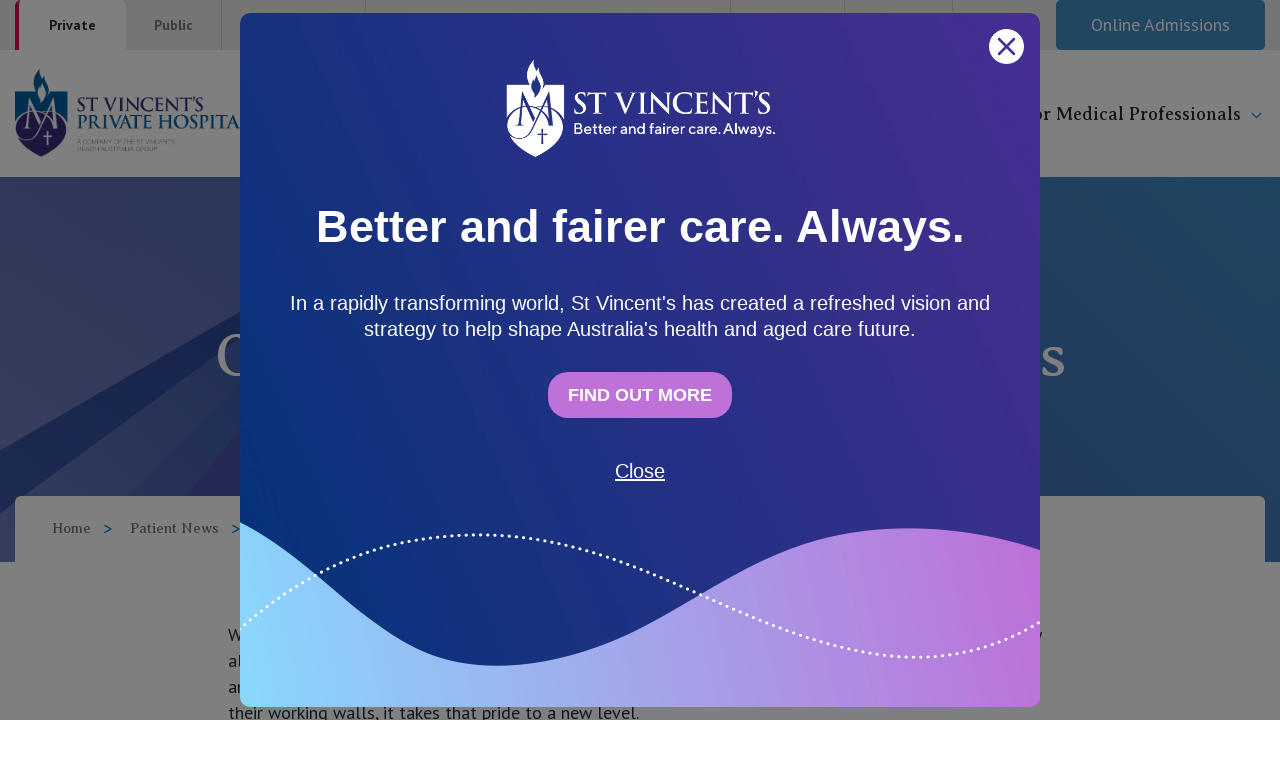

--- FILE ---
content_type: text/html; charset=utf-8
request_url: https://www.svph.org.au/patient-news/our-care-goes-beyond-our-walls
body_size: 7928
content:




<!DOCTYPE html>
<html>
<head>
    <meta charset="utf-8" />
    <meta http-equiv="X-UA-Compatible" content="IE=edge">


    <meta name="viewport" content="width=device-width, initial-scale=1.0">
    <link rel="apple-touch-icon" sizes="180x180" href="/static/imgs/favicons/apple-touch-icon.png">
    <link rel="icon" type="image/png" sizes="32x32" href="/static/imgs/favicons/favicon-32x32.png">
    <link rel="icon" type="image/png" sizes="16x16" href="/static/imgs/favicons/favicon-16x16.png">
    <link rel="mask-icon" href="/static/imgs/favicons/safari-pinned-tab.svg" color="#ffffff">
    <link rel="stylesheet" href="https://cdnjs.cloudflare.com/ajax/libs/font-awesome/6.4.2/css/all.min.css"
          integrity="sha512-z3gLpd7yknf1YoNbCzqRKc4qyor8gaKU1qmn+CShxbuBusANI9QpRohGBreCFkKxLhei6S9CQXFEbbKuqLg0DA=="
          crossorigin="anonymous" referrerpolicy="no-referrer" />
    <meta name="msapplication-TileColor" content="#ffffff">
    <meta name="theme-color" content="#ffffff">

    
        <meta name="keywords" content="st vincent&#39;s private hospital toowoomba, toowoomba, mercy ships, volunteering, africa, nurse" />
        <meta name="description" content="Registered Nurse, Naree Hellyar, from St Vincent’s Private Hospital Toowoomba recently returned from her second trip with Mercy Ships. " />
        <title>Our care goes beyond our walls</title>
        <meta property="og:site_name" content="St Vincent&#39;s Private Hospitals" />
        <meta property="og:description" content="Registered Nurse, Naree Hellyar, from St Vincent’s Private Hospital Toowoomba recently returned from her second trip with Mercy Ships. " />
        <meta property="og:type" content="website" />
        <meta property="og:image" content="https://svhaprodaueprh0st.blob.core.windows.net/media/svph/media/svph/st vincent&#39;s foundation queensland/mercy-ships-theatre-volunteers.jpg?ext=.jpg" />
        <meta property="og:url" content="https://www.svph.org.au/patient-news/our-care-goes-beyond-our-walls" />
        <meta name="twitter:card" content="summary_large_image">
        <meta name="twitter:title" content="Our care goes beyond our walls">
        <meta name="twitter:description" content="Registered Nurse, Naree Hellyar, from St Vincent’s Private Hospital Toowoomba recently returned from her second trip with Mercy Ships. ">
        <meta name="twitter:image" content="https://svhaprodaueprh0st.blob.core.windows.net/media/svph/media/svph/st vincent&#39;s foundation queensland/mercy-ships-theatre-volunteers.jpg?ext=.jpg">
        <link rel="canonical" href="https://www.svph.org.au/patient-news/our-care-goes-beyond-our-walls" />


    <link rel="preconnect" href="https://fonts.googleapis.com" />
    <link rel="preconnect" href="https://fonts.gstatic.com" crossorigin />
    <link href="https://fonts.googleapis.com/css2?family=Averia+Serif+Libre:ital,wght@0,700;1,700&display=swap"
          rel="stylesheet" />
    <link href="https://fonts.googleapis.com/css2?family=Averia+Serif+Libre:ital,wght@0,700;1,700&family=PT+Sans:ital,wght@0,400;0,700;1,400;1,700&display=swap"
          rel="stylesheet" />

    <link href="https://fonts.googleapis.com/css2?family=Roboto:wght@400;500;700&display=swap" rel="stylesheet">
    <link href="https://fonts.googleapis.com/css2?family=PT+Sans:wght@400;700&family=Roboto:wght@400;500;700&display=swap" rel="stylesheet">
    <link href="https://fonts.googleapis.com/css2?family=Averia+Serif+Libre:wght@400;700&family=PT+Sans:wght@400;700&family=Roboto:wght@400;500;700&display=swap" rel="stylesheet">

    <link href="/kentico/bundles/pageComponents/styles?v=M-sRGfMUe_GNFuuTVkhMHCx1GuackeAjRJJ1df90al41" rel="stylesheet"/>


<link rel="stylesheet" href="/static/css/v-639051513740000000/svha.min.css" all/>
    

    <!-- Global site tag (gtag.js) - Google Analytics -->
<script async src="https://www.googletagmanager.com/gtag/js?id=G-VHV05J1MST"></script>
<script>
  window.dataLayer = window.dataLayer || [];
  function gtag(){dataLayer.push(arguments);}
  gtag('js', new Date());

  gtag('config', 'G-VHV05J1MST');

  gtag('config', 'UA-188654204-1');

</script>

<!-- Global site tag (gtag.js) - Google Analytics -->
<script async src="https://www.googletagmanager.com/gtag/js?id=UA-26242311-1"></script>
<script>
  window.dataLayer = window.dataLayer || [];
  function gtag(){dataLayer.push(arguments);}
  gtag('js', new Date());

  gtag('config', 'UA-26242311-1');
</script>

<!-- Google Tag Manager -->
<script>(function(w,d,s,l,i){w[l]=w[l]||[];w[l].push({'gtm.start':
new Date().getTime(),event:'gtm.js'});var f=d.getElementsByTagName(s)[0],
j=d.createElement(s),dl=l!='dataLayer'?'&l='+l:'';j.async=true;j.src=
'https://www.googletagmanager.com/gtm.js?id='+i+dl;f.parentNode.insertBefore(j,f);
})(window,document,'script','dataLayer','GTM-5BPX7Q4');</script>
<!-- End Google Tag Manager -->

<!-- Facebook domain verification -->
<meta name="facebook-domain-verification" content="w13ybmwebt07petsodqra1jp3ljo5c" />
<!-- End Facebook domain verification -->


            <script type="application/ld+json">
            {"@context":"https://schema.org","@type":"BreadcrumbList","itemListElement":[{"@type":"ListItem","item":{"@type":"Article","@id":"https://www.svph.org.au/","name":"Home"},"position":1},{"@type":"ListItem","item":{"@type":"Article","@id":"https://www.svph.org.au/patient-news","name":"Patient News"},"position":2},{"@type":"ListItem","item":{"@type":"Article","@id":"https://www.svph.org.au/patient-news/our-care-goes-beyond-our-walls","name":"Our care goes beyond our walls"},"position":3}]}
        </script>



    <script async type='text/javascript' src='https://www.myhealth1st.com.au/mh1-widget/2021/popup.v3.js'></script>

</head>
<body>

    

    <div id="master-container">

         

        <header id="main-header">
    <div class="utility-row">
        <div class="container-fluid">
            <div class="row">
                <div class="col-12">
                    <div class="sector-tabs">
                        <ul>
                            <li>
                                <a href="/" class="private">
                                    Private
                                </a>
                            </li>
                            <li>
                                <a href="https://www.svha.org.au/hospitals/public-hospitals" target="_blank">
                                    Public
                                </a>
                            </li>
                            <li>
                                <a href="https://www.svcs.org.au/" target="_blank">
                                    Care Services
                                </a>
                            </li>
                        </ul>
                    </div>
                        <div class="utility-links d-flex justify-content-end">
                            <ul>
                                <li>
                                    <a href="/about" class="btn-about">
                                        <svg class="icon default">
                                            <use xlink:href="/static/svg/sprite.svg#info"></use>
                                        </svg>
                                        <span class="txt">
                                            About us
                                        </span>
                                    </a>
                                </li>

                                <li>
                                    <a href="/contact" class="btn-contact">
                                        <svg class="icon default">
                                            <use xlink:href="/static/svg/sprite.svg#message-square"></use>
                                        </svg>
                                        <span class="txt">
                                            Contact
                                        </span>
                                    </a>
                                </li>

                                <li>
                                    <button class="btn-search">
                                        <svg class="icon default">
                                            <use xlink:href="/static/svg/sprite.svg#search"></use>
                                        </svg>
                                        <span class="txt">
                                            Search
                                        </span>
                                    </button>
                                </li>

                                <li>
                                    <a href="/online-admissions" class="btn-admissions">
                                        <span class="txt">
                                            Online Admissions
                                        </span>
                                    </a>
                                </li>
                            </ul>
                        </div>
                </div>
            </div>
        </div>
    </div>
    <div class="navigation-row">
        <div class="container-fluid">

            <div class="row">
                <div class="col-12">
                    <div class="navigation-row--inner d-flex flex-row">

                        


<h1 class="site-logo">
    <a href="/">
        <img src="/static/imgs/StVincents-Private-logo.png" alt="St Vincents Private Hospitals">
        <span class="sr-only">St Vincents Private Hospitals</span>
    </a>
</h1>

                        <div class="mobile-controls">
                            <button class="btn-search-trigger" aria-label="Search">
                                <svg class="icon default">
                                    <use xlink:href="/static/svg/sprite.svg#search"></use>
                                </svg>
                                <span class="sr-only">Search</span>
                            </button>

                            <button class="btn-nav-trigger hamburger hamburger--spin" type="button" aria-label="Open Menu">
                                <span class="hamburger-box">
                                    <span class="hamburger-inner"></span>
                                </span>
                                <span class="sr-only">Open Menu</span>
                            </button>
                        </div>
                        <div class="nav-wrapper">
                            <nav id="primary-nav" aria-label="Primary">
                                <ul class="main-nav">

    <li class="mega-parent">
        <button class="main-trigger">
            Private Hospitals
            <svg class="icon default">
                <use xlink:href="/static/svg/sprite.svg#chevron-down"></use>
            </svg>
        </button>

        <div class="subnav mega">

    <ul>
        <li class="col-header">
            <h5>NSW</h5>
        </li>
    <li>
        <a href="/hospitals/sydney">St Vincent’s Private Hospital, Sydney</a>
    </li>
    <li>
        <a href="/hospitals/mater">Mater Hospital, North Sydney</a>
    </li>
    <li>
        <a href="/hospitals/griffith">St Vincent&#39;s Private Hospital, Griffith</a>
    </li>
    </ul>

    <ul>
        <li class="col-header">
            <h5>QLD</h5>
        </li>
    <li>
        <a href="/hospitals/brisbane">St Vincent&#39;s Private Hospital, Brisbane</a>
    </li>
    <li>
        <a href="/hospitals/northside">St Vincent&#39;s Private Hospital, Northside</a>
    </li>
    <li>
        <a href="/hospitals/toowoomba">St Vincent&#39;s Private Hospital, Toowoomba</a>
    </li>
    </ul>

    <ul>
        <li class="col-header">
            <h5>VIC</h5>
        </li>
    <li>
        <a href="/hospitals/east-melbourne">St Vincent&#39;s Private Hospital, East Melbourne</a>
    </li>
    <li>
        <a href="/hospitals/fitzroy">St Vincent&#39;s Private Hospital, Fitzroy</a>
    </li>
    <li>
        <a href="/hospitals/kew">St Vincent&#39;s Private Hospital, Kew</a>
    </li>
    <li>
        <a href="/hospitals/werribee">St Vincent&#39;s Private Hospital, Werribee</a>
    </li>
    </ul>

                <div class="view-all-row">
                    <a href="/hospitals" class="btn-icon-text">
                        <svg class="icon default">
                            <use xlink:href="/static/svg/sprite.svg#chevron-right"></use>
                        </svg>
                        <span class="txt">View All</span>
                    </a>
                </div>
        </div>
    </li>

    <li>
        <a href="/services">Our Services</a>
    </li>

    <li>
        <button class="main-trigger">
            Our Specialists
            <svg class="icon default">
                <use xlink:href="/static/svg/sprite.svg#chevron-down"></use>
            </svg>
        </button>
        <div class="subnav">
            <ul>
    <li>
        <a href="/specialists">Find a specialist</a>
    </li>
    <li>
        <a href="https://www.stvincentspriority.com.au/">Book a specialist</a>
    </li>
            </ul>
        </div>
    </li>

    <li>
        <button class="main-trigger">
            For Patients
            <svg class="icon default">
                <use xlink:href="/static/svg/sprite.svg#chevron-down"></use>
            </svg>
        </button>
        <div class="subnav">
            <ul>
    <li>
        <a href="/getting-ready">Getting ready for hospital</a>
    </li>
    <li>
        <a href="/visiting-hospital">Visiting Hospital</a>
    </li>
    <li>
        <a href="/news">Community News, Events &amp; Education</a>
    </li>
    <li>
        <a href="/patient-resources">Patient Resources</a>
    </li>
    <li>
        <a href="/quality-of-care">Quality of care</a>
    </li>
            </ul>
        </div>
    </li>

    <li>
        <button class="main-trigger">
            For Medical Professionals
            <svg class="icon default">
                <use xlink:href="/static/svg/sprite.svg#chevron-down"></use>
            </svg>
        </button>
        <div class="subnav">
            <ul>
    <li>
        <a href="/general-practitioners">General Practitioners</a>
    </li>
    <li>
        <a href="/nurses">Nurses</a>
    </li>
    <li>
        <a href="/medical-specialists">Specialists</a>
    </li>
    <li>
        <a href="/research">Research</a>
    </li>
    <li>
        <a href="/medical-news">Professional News, Events &amp; Education</a>
    </li>
    <li>
        <a href="/careers">Careers</a>
    </li>
            </ul>
        </div>
    </li>
                                </ul>
                            </nav>
                                <div class="secondary-links">
                                    <div class="utility-links">
                                        <ul>
                                            <li>
                                                <a href="/online-admissions" class="btn-admissions">
                                                    <span class="txt">
                                                        Online Admissions
                                                    </span>
                                                </a>
                                            </li>

                                            <li>
                                                <a href="/about" class="btn-about">
                                                    <svg class="icon default">
                                                        <use xlink:href="/static/svg/sprite.svg#info"></use>
                                                    </svg>
                                                    <span class="txt">
                                                        About us
                                                    </span>
                                                </a>
                                            </li>

                                            <li>
                                                <a href="/contact" class="btn-contact">
                                                    <svg class="icon default">
                                                        <use xlink:href="/static/svg/sprite.svg#message-square"></use>
                                                    </svg>
                                                    <span class="txt">
                                                        Contact
                                                    </span>
                                                </a>
                                            </li>
                                        </ul>
                                    </div>
                                    <div class="sector-tabs">
                                        <ul>
                                            <li>
                                                <div class="private">
                                                    Private
                                                </div>
                                            </li>
                                            <li>
                                                <a href="https://www.svha.org.au/hospitals/public-hospitals" target="_blank">
                                                    Public
                                                </a>
                                            </li>
                                            <li>
                                                <a href="https://www.svcs.org.au/" target="_blank">
                                                    Care Services
                                                </a>
                                            </li>
                                        </ul>
                                    </div>
                                </div>
                        </div>
                    </div>
                </div>
            </div>
        </div>
    </div>
    <div class="site-search">
        <div class="container-fluid">
            <div class="row">
                <div class="col-2 col-lg-1 d-none d-md-block">
                    <div class="crest">
                        <img src="/static/imgs/svg/logos/crest-colour.svg" alt="St Vincents Crest Logo">
                    </div>
                </div>
                <div class="col-11 col-md-8 col-lg-6">
                    <form action="/search" method="get">
                        <div class="input-wrap">
                            <div class="icon-wrap">
                                <svg class="icon default">
                                    <use xlink:href="/static/svg/sprite.svg#search"></use>
                                </svg>
                            </div>

                            <input id="site-search" name="q" aria-label="Search St. Vincents" placeholder="Search">
                            <button type="submit" class="btn-submit-search">
                                <svg class="icon default">
                                    <use xlink:href="/static/svg/sprite.svg#search"></use>
                                </svg>
                                <span class="txt">
                                    Search
                                </span>
                            </button>
                        </div>
                    </form>

                </div>
                <div class="col-1 col-md-2 col-lg-5">
                    <button class="btn-close-search">
                        <span class="txt">Close</span>
                        <svg class="icon default">
                            <use xlink:href="/static/svg/sprite.svg#close"></use>
                        </svg>
                    </button>
                </div>
            </div>
        </div>
    </div>
</header>


        <main class="content-wrapper">
            



<div class="region--hero">
    
        <div class="widget generic-hero">
            <div class="container-fluid">
                <div class="col-12">
                    <div class="inner">
                            <h1>Our care goes beyond our walls</h1>
                                                    <p>St Vincent&#39;s Foundation Queensland</p>
                    </div>
                </div>
            </div>
        </div>




    <div>
        
    </div>
    <div id="generic-page-div-form">
        
    </div>
    


    <div class="breadcrumb ">
        <div class="container-fluid">
            <div class="row">
                <div class="col-12">
                    <div class="breadcrumb--inner">
                        <ul class="reset--left">
                                <li>
                                        <a href="https://www.svph.org.au/">Home</a>
                                </li>
                                <li>
                                        <a href="https://www.svph.org.au/patient-news">Patient News</a>
                                </li>
                                <li>
                                        <span class="current">Our care goes beyond our walls</span>
                                </li>
                        </ul>
                    </div>
                </div>
            </div>
        </div>
    </div>

</div>

<div class="region--body">
    
    <div  style="top: -60px; display: block; position: relative; visibility: hidden;"></div>
    <div class="widget body-copy " style="text-align:left;" id="SBJACXFPBT">
        <div class="container-fluid" style="overflow:hidden">

            <div class="row text-align:left;">



            </div>

            <div class="row">
                <div class="col-12 col-lg-8 offset-lg-2">
<p>We are extremely proud of all our staff here at St Vincent’s in Queensland for what they do each day. They all work hard, caring for our patients and residents, improving their skills, and learning about themselves and how they can help those in need. So, when we hear of stories about what they are doing away from their working walls, it takes that pride to a new level.</p><p><br></p><p><strong>Registered Nurse Naree Hellyar from St Vincent’s Private Hospital Toowoomba, recently returned from her second trip with Mercy Ships. </strong></p><p><br></p><p><br></p><div class="fr-img-space-wrap"><span class="fr-img-caption fr-fic fr-dib" style="width: 414px"><span class="fr-img-wrap"><img src="/getmedia/fe4ea5df-dfba-49a1-abd9-0798b41640a0/Mercy-Ships-Theatre-volunteers.jpg" data-strname="Mercy-Ships-Theatre-volunteers" data-strid="fe4ea5df-dfba-49a1-abd9-0798b41640a0"><span class="fr-inner"><em>St Vincent's Private Hospital Toowoomba theatre nurse, Naree Hellyar, in the operating theatre aboard the Mercy Ship</em></span></span></span><p class="fr-img-space-wrap2">&nbsp;</p></div><p><br></p><p><br></p><p>Traveling the seas of Western Africa and docking at coastal ports of many developing nations, they provide free surgical, medical, and dental care. They bring hope and healing to people who would never have access to a doctor, let alone a hospital, medication, or surgery.</p><p>&nbsp;</p><p>Naree's role on board is a theatre nurse. The first four weeks of her service in Senegal last year was spent working with ear, nose &amp; throat surgeons from America.&nbsp;</p><p><br></p><p>They performed miracles on patient’s faces with NOMA defects, cleft lips and cleft palates. Her first trip in 2020 saw Naree assist a plastic surgeon from South Africa with releasing burns contractures on children.&nbsp;</p><p>&nbsp;</p><p>Naree feels very privileged to have been able to commit her time to such a worthwhile cause. She loved being able to work with like-minded volunteers who shared a passion for helping people in need and showing the world the experience, she has gained when she returned to Toowoomba.</p><p><br></p><p><strong>St Vincent's Private Hospital Northside Volunteer Genevieve Taylor recently completed her third trip to Cambodia, where she worked as an assistant in a remote hospital, cleaning, and sterilising theatre instruments for Cambodia Vision's medical team.</strong></p><p><br></p><p><br></p><div class="fr-img-space-wrap"><span class="fr-img-caption fr-fic fr-dib" style="width: 300px"><span class="fr-img-wrap"><img src="/getmedia/52d502f4-abc2-4c3c-bb3b-f251694c75df/svphn-volunteer-Genevieve.jpg" data-strname="svphn-volunteer-Genevieve" data-strid="52d502f4-abc2-4c3c-bb3b-f251694c75df"><span class="fr-inner"><em>St Vincent's Private Hospital Northside Volunteer, Genevieve Taylor, in Cambodia</em></span></span></span><p class="fr-img-space-wrap2">&nbsp;</p></div><p><br></p><p>During the two-week trip, Genevieve and her husband Cameron, an optometrist, helped give the gift of sight to vulnerable people suffering from debilitating eye diseases.&nbsp;</p><p>&nbsp;</p><p>By volunteering with The Cambodia Vision Foundation, Genevieve and Cameron assisted in providing eye and hearing tests, glasses, sunglasses, and pterygium and cataract surgery, making a difference to many lives.&nbsp;</p><p><br></p><p>As a retired maths and science teacher who relocated to Brisbane, Genevieve wanted to meet new people and feel part of a community. Since volunteering at St Vincent's Northside, she has found a lovely social group and feels valued by our staff, patients and their families. "Sometimes the difference you make might feel small but being there for a patient who needs you is special".</p><p><br></p><p><strong>St Vincent’s Private Hospital Northside Clinical Nurse Claire Lane recently won the 2022 St Vincent’s Health Australia Individual Award for a simple yet very impactful idea.</strong></p><p><br></p><p><br></p><div class="fr-img-space-wrap"><div class="fr-img-space-wrap"><span class="fr-img-caption fr-fic fr-dib" style="width: 300px"><span class="fr-img-wrap"><img src="/getmedia/2ff5adcc-800b-49b7-8669-e2a678ac1e4d/SVPHN-clinical-nurse-Claire.png" data-strname="SVPHN-clinical-nurse-Claire" data-strid="2ff5adcc-800b-49b7-8669-e2a678ac1e4d"><span class="fr-inner"><em>St Vincent’s Private Hospital Northside Clinical Nurse, Claire Lane, being awarded for her impactful idea </em></span></span></span><p class="fr-img-space-wrap2">&nbsp;</p></div><p class="fr-img-space-wrap2">&nbsp;</p></div><p>Claire founded Save Our Medical Supplies (SOS) in 2012 after witnessing the extreme wastage of clean medical supplies that no longer met Australian standards. SOS provides clean collection bins for staff to put supplies into, then they are picked up and sorted by Claire and her volunteers. From here, they are then sent on shipping containers to developing nations.</p><p><br></p><p>“In 2021, we prevented 1.2 million dollars’ worth of useable medical supplies from being sent to landfill. Instead, they were sent to where they were needed,” Claire said. "We've sent supplies all over the globe, from East Timor to Ukraine, Papua New Guinea, the Solomon Islands, Cambodia, Ethiopia and many more. During the Australian bushfires, we also redirected supples to wildlife charities.”&nbsp;</p><p>&nbsp;</p><p>&nbsp;SOS sent 13 pallets of hospital grade disinfectant to Lismore to help combat the mould outbreak and have also completely stocked a rural health and maternity clinic in Papua New Guinea.&nbsp;</p><p>&nbsp;</p><p>&nbsp;Claire hopes to have an SOS bin in every Australian hospital to ensure nothing usable can be wasted.&nbsp;</p><p><br></p><p>Thank you, Naree, Genevieve and Claire, for your dedication and compassion. We are grateful you are all members of our St Vincent’s Family.</p><p>&nbsp;</p>

                </div>

            </div>

                <div class="row">
                    <div class="col-lg-12 ">
                        
                    </div>
                </div>
        </div>
    </div>




    <div>
        
    </div>
</div>


        </main>


        

<footer id="main-footer">
    <a href="#" class="btn-back-to-top">
        <svg class="icon default">
            <use xlink:href="/static/svg/sprite.svg#chevron-up"></use>
        </svg>
        <span class="sr-only">Back to Top</span>
    </a>
    <div class="container-fluid">
        <div class="row">
            <div class="col-12 col-lg-4">
                <div class="logo-block">
                    <div class="site-logo">
                        <img src="/static/imgs/svg/logos/StVincents-Private-logo.svg" alt="St Vincents Private Hospitals">
                        <span class="sr-only">St Vincents Private Hospitals</span>
                    </div>
                </div>
                    <div class="social-block d-none d-lg-flex">
                        <p>Social media</p>

                        <div class="link-wrapper">
                                <a href="https://twitter.com/stvhealthaust?lang=en" target="_blank" class="btn-social-alt twitter">
                                    <svg class="icon default">
                                        <use xlink:href="/static/svg/sprite.svg#twitter"></use>
                                    </svg>
                                    <span class="sr-only">Twitter</span>
                                </a>
                                <a href="https://au.linkedin.com/company/st-vincent%27s-health-australia" target="_blank" class="btn-social-alt linkedin">
                                    <svg class="icon default">
                                        <use xlink:href="/static/svg/sprite.svg#linkedin"></use>
                                    </svg>
                                    <span class="sr-only">LinkedIn</span>
                                </a>
                        </div>
                    </div>
            </div>

                    <div class="col-12 col-lg-6">
                        <div class="quick-links accordion-item">
                            <button class="btn-accordion-trigger">
                                Links
                                <svg class="icon default">
                                    <use xlink:href="/static/svg/sprite.svg#chevron-down"></use>
                                </svg>
                            </button>
                            <div class="quick-links-content accordion-content">
                                <ul class="accordion-list">
                                    <li class="list-title">Links</li>
                                        <li>
                                            <a href="/visiting-hospital">
                                                Visiting Hospital
                                            </a>
                                        </li>
                                        <li>
                                            <a href="/hospitals">
                                                Our Hospitals
                                            </a>
                                        </li>
                                        <li>
                                            <a href="/services">
                                                Our Services
                                            </a>
                                        </li>
                                        <li>
                                            <a href="/specialists">
                                                Our Specialists
                                            </a>
                                        </li>
                                        <li>
                                            <a href="/careers">
                                                Careers
                                            </a>
                                        </li>
                                        <li>
                                            <a href="/about/support-us">
                                                Make a Donation
                                            </a>
                                        </li>
                                        <li>
                                            <a href="https://www.svha.org.au/">
                                                Corporate
                                            </a>
                                        </li>
                                </ul>
                            </div>
                        </div>

                    </div>
                    <div class="col-12 col-lg-2">
                        <div class="contact-links accordion-item">
                            <button class="btn-accordion-trigger">
                                Other
                                <svg class="icon default">
                                    <use xlink:href="/static/svg/sprite.svg#chevron-down"></use>
                                </svg>
                            </button>
                            <div class="contact-links-content accordion-content">
                                <ul class="accordion-list">
                                    <li class="list-title">Other</li>
                                        <li>
                                            <a href="/online-admissions">
                                                Online Admissions
                                            </a>
                                        </li>
                                        <li>
                                            <a href="https://www.svha.org.au/staff-login">
                                                Staff portal
                                            </a>
                                        </li>
                                        <li>
                                            <a href="/medical-specialists/access-specialist-portal">
                                                Specialist Portal
                                            </a>
                                        </li>
                                </ul>
                            </div>
                        </div>

                            <div class="social-block d-flex d-lg-none">
                                <p>Social media</p>
                                <div class="link-wrapper">
                                        <a href="https://twitter.com/stvhealthaust?lang=en" target="_blank" class="btn-social-alt twitter">
                                            <svg class="icon default">
                                                <use xlink:href="/static/svg/sprite.svg#twitter"></use>
                                            </svg>
                                            <span class="sr-only">Twitter</span>
                                        </a>
                                        <a href="https://au.linkedin.com/company/st-vincent%27s-health-australia" target="_blank" class="btn-social-alt linkedin">
                                            <svg class="icon default">
                                                <use xlink:href="/static/svg/sprite.svg#linkedin"></use>
                                            </svg>
                                            <span class="sr-only">LinkedIn</span>
                                        </a>
                                </div>

                            </div>
                    </div>
        </div>
        <div class="row">
            <div class="col-12 col-lg-6 col-xl-7">
                <div class="supporting-copy">
                    <h6 class="mission-statement">
                        We bring God's love to those in need through the healing ministry of Jesus.
                    </h6>
                    <p class="copyright">Copyright &copy; 2026 St Vincent's Health Australia</p>
                </div>
            </div>
            <div class="col-12 col-lg-6 col-xl-5">
                <div class="legal-links">
                    <ul>
                        <li>
                            <a href="/privacy-policy">Privacy</a>
                        </li>
                        <li>
                            <a href="/contact">Contact Us</a>
                        </li>
                    </ul>
                </div>
            </div>
        </div>
    </div>
</footer>
        <div id="site-dimmer"></div>
    </div>

    <script src="/bundles/scripts?v="></script>


    <script src="/kentico/bundles/jquery?v=QKUPSia3ECT_E95si24LagQNjDmMylaf2SScSZLbaYQ1"></script>
<script src="/kentico/bundles/jquery-unobtrusive-ajax?v=yWiSJlfkRWGOtjh38MIfwsmv_b3zyMucdfkOPGDhEoA1"></script>
<script src="/kentico/bundles/forms/scripts?v=-bjGh-FOT6yDTxgrHwJwJf92VzWLPBz3wNicLVM1-v01"></script>


    

    


<script type="text/javascript" src="/static/js/v-639051513780000000/vendors.min.js" ></script><script type="text/javascript" src="/static/js/v-639051513800000000/main.min.js" ></script>
    
    

                <div id="customModal" class="custom-modal">
                    <div class="custom-modal-content">
                        <button type="button" id="modalCloseBtn" class="custom-modal-close-btn">
                            <img src="/static/imgs/corporate/popup/close.svg" alt="Close" />
                        </button>

                        <div class="custom-modal-body">
                            <img src="/static/imgs/corporate/popup/Logo.png" alt="Logo" class="custom-logo">
                            <h2 class="custom-title">Better and fairer care. Always.</h2>
                            <p class="custom-paragraph">
                                In a rapidly transforming world, St Vincent's has created a refreshed vision and strategy to help shape Australia's health and aged care future.
                            </p>
                            <button type="button" id="findOutMoreBtn" onclick="OnFindOutMoreClick()" class="custom-button">FIND OUT MORE</button>
                            <button type="button" id="closeFooterBtn" class="custom-button custom-close-footer">Close</button>
                        </div>
                    </div>
                </div>

<script type="text/javascript" src="/_Incapsula_Resource?SWJIYLWA=719d34d31c8e3a6e6fffd425f7e032f3&ns=3&cb=142174559" async></script></body>
</html>


--- FILE ---
content_type: text/css
request_url: https://www.svph.org.au/static/css/v-639051513740000000/svha.min.css
body_size: 51161
content:
/*!
 * Bootstrap Reboot v4.0.0-beta.2 (https://getbootstrap.com)
 * Copyright 2011-2017 The Bootstrap Authors
 * Copyright 2011-2017 Twitter, Inc.
 * Licensed under MIT (https://github.com/twbs/bootstrap/blob/master/LICENSE)
 * Forked from Normalize.css, licensed MIT (https://github.com/necolas/normalize.css/blob/master/LICENSE.md)
 */@-ms-viewport{width:device-width}html{box-sizing:border-box;-ms-overflow-style:scrollbar}*,*::before,*::after{box-sizing:inherit}:root{--blue: #4954A7;--indigo: #6610f2;--purple: #6f42c1;--pink: #e83e8c;--red: #dc3545;--orange: #fd7e14;--yellow: #ffc107;--green: #28a745;--teal: #20c997;--cyan: #17a2b8;--white: #fff;--gray: #6c757d;--gray-dark: #343a40;--primary: #4954A7;--secondary: #6c757d;--success: #28a745;--info: #17a2b8;--warning: #ffc107;--danger: #dc3545;--light: #f8f9fa;--dark: #222d37;--breakpoint-xs: 0;--breakpoint-sm: 576px;--breakpoint-md: 768px;--breakpoint-lg: 992px;--breakpoint-xl: 1200px;--font-family-sans-serif: -apple-system, BlinkMacSystemFont, "Segoe UI", Roboto, "Helvetica Neue", Arial, "Noto Sans", "Liberation Sans", sans-serif, "Apple Color Emoji", "Segoe UI Emoji", "Segoe UI Symbol", "Noto Color Emoji";--font-family-monospace: SFMono-Regular, Menlo, Monaco, Consolas, "Liberation Mono", "Courier New", monospace}*,*::before,*::after{box-sizing:border-box}html{font-family:sans-serif;line-height:1.15;-webkit-text-size-adjust:100%;-webkit-tap-highlight-color:rgba(0,0,0,0)}article,aside,figcaption,figure,footer,header,hgroup,main,nav,section{display:block}body{margin:0;font-family:"PT Sans",sans-serif;font-size:1rem;font-weight:400;line-height:1;color:#212529;text-align:left;background-color:#fff}[tabindex="-1"]:focus:not(:focus-visible){outline:0 !important}hr{box-sizing:content-box;height:0;overflow:visible}h1,h2,h3,h4,h5,h6{margin-top:0;margin-bottom:.5rem}p{margin-top:0;margin-bottom:1rem}abbr[title],abbr[data-original-title]{text-decoration:underline;-webkit-text-decoration:underline dotted;text-decoration:underline dotted;cursor:help;border-bottom:0;-webkit-text-decoration-skip-ink:none;text-decoration-skip-ink:none}address{margin-bottom:1rem;font-style:normal;line-height:inherit}ol,ul,dl{margin-top:0;margin-bottom:1rem}ol ol,ul ul,ol ul,ul ol{margin-bottom:0}dt{font-weight:700}dd{margin-bottom:.5rem;margin-left:0}blockquote{margin:0 0 1rem}b,strong{font-weight:bolder}small{font-size:80%}sub,sup{position:relative;font-size:75%;line-height:0;vertical-align:baseline}sub{bottom:-.25em}sup{top:-.5em}a{color:#005c9c;text-decoration:underline;background-color:transparent}a:hover{color:#002f50;text-decoration:underline}a:not([href]):not([class]){color:inherit;text-decoration:none}a:not([href]):not([class]):hover{color:inherit;text-decoration:none}pre,code,kbd,samp{font-family:SFMono-Regular,Menlo,Monaco,Consolas,"Liberation Mono","Courier New",monospace;font-size:1em}pre{margin-top:0;margin-bottom:1rem;overflow:auto;-ms-overflow-style:scrollbar}figure{margin:0 0 1rem}img{vertical-align:middle;border-style:none}svg{overflow:hidden;vertical-align:middle}table{border-collapse:collapse}caption{padding-top:.75rem;padding-bottom:.75rem;color:#6c757d;text-align:left;caption-side:bottom}th{text-align:inherit;text-align:-webkit-match-parent}label{display:inline-block;margin-bottom:.5rem}button{border-radius:0}button:focus:not(:focus-visible){outline:0}input,button,select,optgroup,textarea{margin:0;font-family:inherit;font-size:inherit;line-height:inherit}button,input{overflow:visible}button,select{text-transform:none}[role="button"]{cursor:pointer}select{word-wrap:normal}button,[type="button"],[type="reset"],[type="submit"]{-webkit-appearance:button}button:not(:disabled),[type="button"]:not(:disabled),[type="reset"]:not(:disabled),[type="submit"]:not(:disabled){cursor:pointer}button::-moz-focus-inner,[type="button"]::-moz-focus-inner,[type="reset"]::-moz-focus-inner,[type="submit"]::-moz-focus-inner{padding:0;border-style:none}input[type="radio"],input[type="checkbox"]{box-sizing:border-box;padding:0}textarea{overflow:auto;resize:vertical}fieldset{min-width:0;padding:0;margin:0;border:0}legend{display:block;width:100%;max-width:100%;padding:0;margin-bottom:.5rem;font-size:1.5rem;line-height:inherit;color:inherit;white-space:normal}progress{vertical-align:baseline}[type="number"]::-webkit-inner-spin-button,[type="number"]::-webkit-outer-spin-button{height:auto}[type="search"]{outline-offset:-2px;-webkit-appearance:none}[type="search"]::-webkit-search-decoration{-webkit-appearance:none}::-webkit-file-upload-button{font:inherit;-webkit-appearance:button}output{display:inline-block}summary{display:list-item;cursor:pointer}template{display:none}[hidden]{display:none !important}.container,.container-fluid,.container-sm,.container-md,.container-lg,.container-xl{width:100%;padding-right:15px;padding-left:15px;margin-right:auto;margin-left:auto}@media (min-width: 576px){.container,.container-sm{max-width:540px}}@media (min-width: 768px){.container,.container-sm,.container-md{max-width:720px}}@media (min-width: 992px){.container,.container-sm,.container-md,.container-lg{max-width:960px}}@media (min-width: 1200px){.container,.container-sm,.container-md,.container-lg,.container-xl{max-width:1140px}}.row{display:flex;flex-wrap:wrap;margin-right:-15px;margin-left:-15px}.no-gutters{margin-right:0;margin-left:0}.no-gutters>.col,.no-gutters>[class*="col-"]{padding-right:0;padding-left:0}.col-1,.col-2,.col-3,.col-4,.col-5,.col-6,.col-7,.col-8,.col-9,.col-10,.col-11,.col-12,.col,.col-auto,.col-sm-1,.col-sm-2,.col-sm-3,.col-sm-4,.col-sm-5,.col-sm-6,.col-sm-7,.col-sm-8,.col-sm-9,.col-sm-10,.col-sm-11,.col-sm-12,.col-sm,.col-sm-auto,.col-md-1,.col-md-2,.col-md-3,.col-md-4,.col-md-5,.col-md-6,.col-md-7,.col-md-8,.col-md-9,.col-md-10,.col-md-11,.col-md-12,.col-md,.col-md-auto,.col-lg-1,.col-lg-2,.col-lg-3,.col-lg-4,.col-lg-5,.col-lg-6,.col-lg-7,.col-lg-8,.col-lg-9,.col-lg-10,.col-lg-11,.col-lg-12,.col-lg,.col-lg-auto,.col-xl-1,.col-xl-2,.col-xl-3,.col-xl-4,.col-xl-5,.col-xl-6,.col-xl-7,.col-xl-8,.col-xl-9,.col-xl-10,.col-xl-11,.col-xl-12,.col-xl,.col-xl-auto{position:relative;width:100%;padding-right:15px;padding-left:15px}.col{flex-basis:0;flex-grow:1;max-width:100%}.row-cols-1>*{flex:0 0 100%;max-width:100%}.row-cols-2>*{flex:0 0 50%;max-width:50%}.row-cols-3>*{flex:0 0 33.33333%;max-width:33.33333%}.row-cols-4>*{flex:0 0 25%;max-width:25%}.row-cols-5>*{flex:0 0 20%;max-width:20%}.row-cols-6>*{flex:0 0 16.66667%;max-width:16.66667%}.col-auto{flex:0 0 auto;width:auto;max-width:100%}.col-1{flex:0 0 8.33333%;max-width:8.33333%}.col-2{flex:0 0 16.66667%;max-width:16.66667%}.col-3{flex:0 0 25%;max-width:25%}.col-4{flex:0 0 33.33333%;max-width:33.33333%}.col-5{flex:0 0 41.66667%;max-width:41.66667%}.col-6{flex:0 0 50%;max-width:50%}.col-7{flex:0 0 58.33333%;max-width:58.33333%}.col-8{flex:0 0 66.66667%;max-width:66.66667%}.col-9{flex:0 0 75%;max-width:75%}.col-10{flex:0 0 83.33333%;max-width:83.33333%}.col-11{flex:0 0 91.66667%;max-width:91.66667%}.col-12{flex:0 0 100%;max-width:100%}.order-first{order:-1}.order-last{order:13}.order-0{order:0}.order-1{order:1}.order-2{order:2}.order-3{order:3}.order-4{order:4}.order-5{order:5}.order-6{order:6}.order-7{order:7}.order-8{order:8}.order-9{order:9}.order-10{order:10}.order-11{order:11}.order-12{order:12}.offset-1{margin-left:8.33333%}.offset-2{margin-left:16.66667%}.offset-3{margin-left:25%}.offset-4{margin-left:33.33333%}.offset-5{margin-left:41.66667%}.offset-6{margin-left:50%}.offset-7{margin-left:58.33333%}.offset-8{margin-left:66.66667%}.offset-9{margin-left:75%}.offset-10{margin-left:83.33333%}.offset-11{margin-left:91.66667%}@media (min-width: 576px){.col-sm{flex-basis:0;flex-grow:1;max-width:100%}.row-cols-sm-1>*{flex:0 0 100%;max-width:100%}.row-cols-sm-2>*{flex:0 0 50%;max-width:50%}.row-cols-sm-3>*{flex:0 0 33.33333%;max-width:33.33333%}.row-cols-sm-4>*{flex:0 0 25%;max-width:25%}.row-cols-sm-5>*{flex:0 0 20%;max-width:20%}.row-cols-sm-6>*{flex:0 0 16.66667%;max-width:16.66667%}.col-sm-auto{flex:0 0 auto;width:auto;max-width:100%}.col-sm-1{flex:0 0 8.33333%;max-width:8.33333%}.col-sm-2{flex:0 0 16.66667%;max-width:16.66667%}.col-sm-3{flex:0 0 25%;max-width:25%}.col-sm-4{flex:0 0 33.33333%;max-width:33.33333%}.col-sm-5{flex:0 0 41.66667%;max-width:41.66667%}.col-sm-6{flex:0 0 50%;max-width:50%}.col-sm-7{flex:0 0 58.33333%;max-width:58.33333%}.col-sm-8{flex:0 0 66.66667%;max-width:66.66667%}.col-sm-9{flex:0 0 75%;max-width:75%}.col-sm-10{flex:0 0 83.33333%;max-width:83.33333%}.col-sm-11{flex:0 0 91.66667%;max-width:91.66667%}.col-sm-12{flex:0 0 100%;max-width:100%}.order-sm-first{order:-1}.order-sm-last{order:13}.order-sm-0{order:0}.order-sm-1{order:1}.order-sm-2{order:2}.order-sm-3{order:3}.order-sm-4{order:4}.order-sm-5{order:5}.order-sm-6{order:6}.order-sm-7{order:7}.order-sm-8{order:8}.order-sm-9{order:9}.order-sm-10{order:10}.order-sm-11{order:11}.order-sm-12{order:12}.offset-sm-0{margin-left:0}.offset-sm-1{margin-left:8.33333%}.offset-sm-2{margin-left:16.66667%}.offset-sm-3{margin-left:25%}.offset-sm-4{margin-left:33.33333%}.offset-sm-5{margin-left:41.66667%}.offset-sm-6{margin-left:50%}.offset-sm-7{margin-left:58.33333%}.offset-sm-8{margin-left:66.66667%}.offset-sm-9{margin-left:75%}.offset-sm-10{margin-left:83.33333%}.offset-sm-11{margin-left:91.66667%}}@media (min-width: 768px){.col-md{flex-basis:0;flex-grow:1;max-width:100%}.row-cols-md-1>*{flex:0 0 100%;max-width:100%}.row-cols-md-2>*{flex:0 0 50%;max-width:50%}.row-cols-md-3>*{flex:0 0 33.33333%;max-width:33.33333%}.row-cols-md-4>*{flex:0 0 25%;max-width:25%}.row-cols-md-5>*{flex:0 0 20%;max-width:20%}.row-cols-md-6>*{flex:0 0 16.66667%;max-width:16.66667%}.col-md-auto{flex:0 0 auto;width:auto;max-width:100%}.col-md-1{flex:0 0 8.33333%;max-width:8.33333%}.col-md-2{flex:0 0 16.66667%;max-width:16.66667%}.col-md-3{flex:0 0 25%;max-width:25%}.col-md-4{flex:0 0 33.33333%;max-width:33.33333%}.col-md-5{flex:0 0 41.66667%;max-width:41.66667%}.col-md-6{flex:0 0 50%;max-width:50%}.col-md-7{flex:0 0 58.33333%;max-width:58.33333%}.col-md-8{flex:0 0 66.66667%;max-width:66.66667%}.col-md-9{flex:0 0 75%;max-width:75%}.col-md-10{flex:0 0 83.33333%;max-width:83.33333%}.col-md-11{flex:0 0 91.66667%;max-width:91.66667%}.col-md-12{flex:0 0 100%;max-width:100%}.order-md-first{order:-1}.order-md-last{order:13}.order-md-0{order:0}.order-md-1{order:1}.order-md-2{order:2}.order-md-3{order:3}.order-md-4{order:4}.order-md-5{order:5}.order-md-6{order:6}.order-md-7{order:7}.order-md-8{order:8}.order-md-9{order:9}.order-md-10{order:10}.order-md-11{order:11}.order-md-12{order:12}.offset-md-0{margin-left:0}.offset-md-1{margin-left:8.33333%}.offset-md-2{margin-left:16.66667%}.offset-md-3{margin-left:25%}.offset-md-4{margin-left:33.33333%}.offset-md-5{margin-left:41.66667%}.offset-md-6{margin-left:50%}.offset-md-7{margin-left:58.33333%}.offset-md-8{margin-left:66.66667%}.offset-md-9{margin-left:75%}.offset-md-10{margin-left:83.33333%}.offset-md-11{margin-left:91.66667%}}@media (min-width: 992px){.col-lg{flex-basis:0;flex-grow:1;max-width:100%}.row-cols-lg-1>*{flex:0 0 100%;max-width:100%}.row-cols-lg-2>*{flex:0 0 50%;max-width:50%}.row-cols-lg-3>*{flex:0 0 33.33333%;max-width:33.33333%}.row-cols-lg-4>*{flex:0 0 25%;max-width:25%}.row-cols-lg-5>*{flex:0 0 20%;max-width:20%}.row-cols-lg-6>*{flex:0 0 16.66667%;max-width:16.66667%}.col-lg-auto{flex:0 0 auto;width:auto;max-width:100%}.col-lg-1{flex:0 0 8.33333%;max-width:8.33333%}.col-lg-2{flex:0 0 16.66667%;max-width:16.66667%}.col-lg-3{flex:0 0 25%;max-width:25%}.col-lg-4{flex:0 0 33.33333%;max-width:33.33333%}.col-lg-5{flex:0 0 41.66667%;max-width:41.66667%}.col-lg-6{flex:0 0 50%;max-width:50%}.col-lg-7{flex:0 0 58.33333%;max-width:58.33333%}.col-lg-8{flex:0 0 66.66667%;max-width:66.66667%}.col-lg-9{flex:0 0 75%;max-width:75%}.col-lg-10{flex:0 0 83.33333%;max-width:83.33333%}.col-lg-11{flex:0 0 91.66667%;max-width:91.66667%}.col-lg-12{flex:0 0 100%;max-width:100%}.order-lg-first{order:-1}.order-lg-last{order:13}.order-lg-0{order:0}.order-lg-1{order:1}.order-lg-2{order:2}.order-lg-3{order:3}.order-lg-4{order:4}.order-lg-5{order:5}.order-lg-6{order:6}.order-lg-7{order:7}.order-lg-8{order:8}.order-lg-9{order:9}.order-lg-10{order:10}.order-lg-11{order:11}.order-lg-12{order:12}.offset-lg-0{margin-left:0}.offset-lg-1{margin-left:8.33333%}.offset-lg-2{margin-left:16.66667%}.offset-lg-3{margin-left:25%}.offset-lg-4{margin-left:33.33333%}.offset-lg-5{margin-left:41.66667%}.offset-lg-6{margin-left:50%}.offset-lg-7{margin-left:58.33333%}.offset-lg-8{margin-left:66.66667%}.offset-lg-9{margin-left:75%}.offset-lg-10{margin-left:83.33333%}.offset-lg-11{margin-left:91.66667%}}@media (min-width: 1200px){.col-xl{flex-basis:0;flex-grow:1;max-width:100%}.row-cols-xl-1>*{flex:0 0 100%;max-width:100%}.row-cols-xl-2>*{flex:0 0 50%;max-width:50%}.row-cols-xl-3>*{flex:0 0 33.33333%;max-width:33.33333%}.row-cols-xl-4>*{flex:0 0 25%;max-width:25%}.row-cols-xl-5>*{flex:0 0 20%;max-width:20%}.row-cols-xl-6>*{flex:0 0 16.66667%;max-width:16.66667%}.col-xl-auto{flex:0 0 auto;width:auto;max-width:100%}.col-xl-1{flex:0 0 8.33333%;max-width:8.33333%}.col-xl-2{flex:0 0 16.66667%;max-width:16.66667%}.col-xl-3{flex:0 0 25%;max-width:25%}.col-xl-4{flex:0 0 33.33333%;max-width:33.33333%}.col-xl-5{flex:0 0 41.66667%;max-width:41.66667%}.col-xl-6{flex:0 0 50%;max-width:50%}.col-xl-7{flex:0 0 58.33333%;max-width:58.33333%}.col-xl-8{flex:0 0 66.66667%;max-width:66.66667%}.col-xl-9{flex:0 0 75%;max-width:75%}.col-xl-10{flex:0 0 83.33333%;max-width:83.33333%}.col-xl-11{flex:0 0 91.66667%;max-width:91.66667%}.col-xl-12{flex:0 0 100%;max-width:100%}.order-xl-first{order:-1}.order-xl-last{order:13}.order-xl-0{order:0}.order-xl-1{order:1}.order-xl-2{order:2}.order-xl-3{order:3}.order-xl-4{order:4}.order-xl-5{order:5}.order-xl-6{order:6}.order-xl-7{order:7}.order-xl-8{order:8}.order-xl-9{order:9}.order-xl-10{order:10}.order-xl-11{order:11}.order-xl-12{order:12}.offset-xl-0{margin-left:0}.offset-xl-1{margin-left:8.33333%}.offset-xl-2{margin-left:16.66667%}.offset-xl-3{margin-left:25%}.offset-xl-4{margin-left:33.33333%}.offset-xl-5{margin-left:41.66667%}.offset-xl-6{margin-left:50%}.offset-xl-7{margin-left:58.33333%}.offset-xl-8{margin-left:66.66667%}.offset-xl-9{margin-left:75%}.offset-xl-10{margin-left:83.33333%}.offset-xl-11{margin-left:91.66667%}}.align-baseline{vertical-align:baseline !important}.align-top{vertical-align:top !important}.align-middle{vertical-align:middle !important}.align-bottom{vertical-align:bottom !important}.align-text-bottom{vertical-align:text-bottom !important}.align-text-top{vertical-align:text-top !important}.bg-primary{background-color:#4954A7 !important}a.bg-primary:hover,a.bg-primary:focus,button.bg-primary:hover,button.bg-primary:focus{background-color:#394284 !important}.bg-secondary{background-color:#6c757d !important}a.bg-secondary:hover,a.bg-secondary:focus,button.bg-secondary:hover,button.bg-secondary:focus{background-color:#545b62 !important}.bg-success{background-color:#28a745 !important}a.bg-success:hover,a.bg-success:focus,button.bg-success:hover,button.bg-success:focus{background-color:#1e7e34 !important}.bg-info{background-color:#17a2b8 !important}a.bg-info:hover,a.bg-info:focus,button.bg-info:hover,button.bg-info:focus{background-color:#117a8b !important}.bg-warning{background-color:#ffc107 !important}a.bg-warning:hover,a.bg-warning:focus,button.bg-warning:hover,button.bg-warning:focus{background-color:#d39e00 !important}.bg-danger{background-color:#dc3545 !important}a.bg-danger:hover,a.bg-danger:focus,button.bg-danger:hover,button.bg-danger:focus{background-color:#bd2130 !important}.bg-light{background-color:#f8f9fa !important}a.bg-light:hover,a.bg-light:focus,button.bg-light:hover,button.bg-light:focus{background-color:#dae0e5 !important}.bg-dark{background-color:#222d37 !important}a.bg-dark:hover,a.bg-dark:focus,button.bg-dark:hover,button.bg-dark:focus{background-color:#0f1317 !important}.bg-white{background-color:#fff !important}.bg-transparent{background-color:transparent !important}.border{border:1px solid #dee2e6 !important}.border-top{border-top:1px solid #dee2e6 !important}.border-right{border-right:1px solid #dee2e6 !important}.border-bottom{border-bottom:1px solid #dee2e6 !important}.border-left{border-left:1px solid #dee2e6 !important}.border-0{border:0 !important}.border-top-0{border-top:0 !important}.border-right-0{border-right:0 !important}.border-bottom-0{border-bottom:0 !important}.border-left-0{border-left:0 !important}.border-primary{border-color:#4954A7 !important}.border-secondary{border-color:#6c757d !important}.border-success{border-color:#28a745 !important}.border-info{border-color:#17a2b8 !important}.border-warning{border-color:#ffc107 !important}.border-danger{border-color:#dc3545 !important}.border-light{border-color:#f8f9fa !important}.border-dark{border-color:#222d37 !important}.border-white{border-color:#fff !important}.rounded-sm{border-radius:.2rem !important}.rounded{border-radius:.25rem !important}.rounded-top{border-top-left-radius:.25rem !important;border-top-right-radius:.25rem !important}.rounded-right{border-top-right-radius:.25rem !important;border-bottom-right-radius:.25rem !important}.rounded-bottom{border-bottom-right-radius:.25rem !important;border-bottom-left-radius:.25rem !important}.rounded-left{border-top-left-radius:.25rem !important;border-bottom-left-radius:.25rem !important}.rounded-lg{border-radius:.3rem !important}.rounded-circle{border-radius:50% !important}.rounded-pill{border-radius:50rem !important}.rounded-0{border-radius:0 !important}.clearfix::after{display:block;clear:both;content:""}.d-none{display:none !important}.d-inline{display:inline !important}.d-inline-block{display:inline-block !important}.d-block{display:block !important}.d-table{display:table !important}.d-table-row{display:table-row !important}.d-table-cell{display:table-cell !important}.d-flex{display:flex !important}.d-inline-flex{display:inline-flex !important}@media (min-width: 576px){.d-sm-none{display:none !important}.d-sm-inline{display:inline !important}.d-sm-inline-block{display:inline-block !important}.d-sm-block{display:block !important}.d-sm-table{display:table !important}.d-sm-table-row{display:table-row !important}.d-sm-table-cell{display:table-cell !important}.d-sm-flex{display:flex !important}.d-sm-inline-flex{display:inline-flex !important}}@media (min-width: 768px){.d-md-none{display:none !important}.d-md-inline{display:inline !important}.d-md-inline-block{display:inline-block !important}.d-md-block{display:block !important}.d-md-table{display:table !important}.d-md-table-row{display:table-row !important}.d-md-table-cell{display:table-cell !important}.d-md-flex{display:flex !important}.d-md-inline-flex{display:inline-flex !important}}@media (min-width: 992px){.d-lg-none{display:none !important}.d-lg-inline{display:inline !important}.d-lg-inline-block{display:inline-block !important}.d-lg-block{display:block !important}.d-lg-table{display:table !important}.d-lg-table-row{display:table-row !important}.d-lg-table-cell{display:table-cell !important}.d-lg-flex{display:flex !important}.d-lg-inline-flex{display:inline-flex !important}}@media (min-width: 1200px){.d-xl-none{display:none !important}.d-xl-inline{display:inline !important}.d-xl-inline-block{display:inline-block !important}.d-xl-block{display:block !important}.d-xl-table{display:table !important}.d-xl-table-row{display:table-row !important}.d-xl-table-cell{display:table-cell !important}.d-xl-flex{display:flex !important}.d-xl-inline-flex{display:inline-flex !important}}@media print{.d-print-none{display:none !important}.d-print-inline{display:inline !important}.d-print-inline-block{display:inline-block !important}.d-print-block{display:block !important}.d-print-table{display:table !important}.d-print-table-row{display:table-row !important}.d-print-table-cell{display:table-cell !important}.d-print-flex{display:flex !important}.d-print-inline-flex{display:inline-flex !important}}.embed-responsive{position:relative;display:block;width:100%;padding:0;overflow:hidden}.embed-responsive::before{display:block;content:""}.embed-responsive .embed-responsive-item,.embed-responsive iframe,.embed-responsive embed,.embed-responsive object,.embed-responsive video{position:absolute;top:0;bottom:0;left:0;width:100%;height:100%;border:0}.embed-responsive-21by9::before{padding-top:42.85714%}.embed-responsive-16by9::before{padding-top:56.25%}.embed-responsive-4by3::before{padding-top:75%}.embed-responsive-1by1::before{padding-top:100%}.flex-row{flex-direction:row !important}.flex-column{flex-direction:column !important}.flex-row-reverse{flex-direction:row-reverse !important}.flex-column-reverse{flex-direction:column-reverse !important}.flex-wrap{flex-wrap:wrap !important}.flex-nowrap{flex-wrap:nowrap !important}.flex-wrap-reverse{flex-wrap:wrap-reverse !important}.flex-fill{flex:1 1 auto !important}.flex-grow-0{flex-grow:0 !important}.flex-grow-1{flex-grow:1 !important}.flex-shrink-0{flex-shrink:0 !important}.flex-shrink-1{flex-shrink:1 !important}.justify-content-start{justify-content:flex-start !important}.justify-content-end{justify-content:flex-end !important}.justify-content-center{justify-content:center !important}.justify-content-between{justify-content:space-between !important}.justify-content-around{justify-content:space-around !important}.align-items-start{align-items:flex-start !important}.align-items-end{align-items:flex-end !important}.align-items-center{align-items:center !important}.align-items-baseline{align-items:baseline !important}.align-items-stretch{align-items:stretch !important}.align-content-start{align-content:flex-start !important}.align-content-end{align-content:flex-end !important}.align-content-center{align-content:center !important}.align-content-between{align-content:space-between !important}.align-content-around{align-content:space-around !important}.align-content-stretch{align-content:stretch !important}.align-self-auto{align-self:auto !important}.align-self-start{align-self:flex-start !important}.align-self-end{align-self:flex-end !important}.align-self-center{align-self:center !important}.align-self-baseline{align-self:baseline !important}.align-self-stretch{align-self:stretch !important}@media (min-width: 576px){.flex-sm-row{flex-direction:row !important}.flex-sm-column{flex-direction:column !important}.flex-sm-row-reverse{flex-direction:row-reverse !important}.flex-sm-column-reverse{flex-direction:column-reverse !important}.flex-sm-wrap{flex-wrap:wrap !important}.flex-sm-nowrap{flex-wrap:nowrap !important}.flex-sm-wrap-reverse{flex-wrap:wrap-reverse !important}.flex-sm-fill{flex:1 1 auto !important}.flex-sm-grow-0{flex-grow:0 !important}.flex-sm-grow-1{flex-grow:1 !important}.flex-sm-shrink-0{flex-shrink:0 !important}.flex-sm-shrink-1{flex-shrink:1 !important}.justify-content-sm-start{justify-content:flex-start !important}.justify-content-sm-end{justify-content:flex-end !important}.justify-content-sm-center{justify-content:center !important}.justify-content-sm-between{justify-content:space-between !important}.justify-content-sm-around{justify-content:space-around !important}.align-items-sm-start{align-items:flex-start !important}.align-items-sm-end{align-items:flex-end !important}.align-items-sm-center{align-items:center !important}.align-items-sm-baseline{align-items:baseline !important}.align-items-sm-stretch{align-items:stretch !important}.align-content-sm-start{align-content:flex-start !important}.align-content-sm-end{align-content:flex-end !important}.align-content-sm-center{align-content:center !important}.align-content-sm-between{align-content:space-between !important}.align-content-sm-around{align-content:space-around !important}.align-content-sm-stretch{align-content:stretch !important}.align-self-sm-auto{align-self:auto !important}.align-self-sm-start{align-self:flex-start !important}.align-self-sm-end{align-self:flex-end !important}.align-self-sm-center{align-self:center !important}.align-self-sm-baseline{align-self:baseline !important}.align-self-sm-stretch{align-self:stretch !important}}@media (min-width: 768px){.flex-md-row{flex-direction:row !important}.flex-md-column{flex-direction:column !important}.flex-md-row-reverse{flex-direction:row-reverse !important}.flex-md-column-reverse{flex-direction:column-reverse !important}.flex-md-wrap{flex-wrap:wrap !important}.flex-md-nowrap{flex-wrap:nowrap !important}.flex-md-wrap-reverse{flex-wrap:wrap-reverse !important}.flex-md-fill{flex:1 1 auto !important}.flex-md-grow-0{flex-grow:0 !important}.flex-md-grow-1{flex-grow:1 !important}.flex-md-shrink-0{flex-shrink:0 !important}.flex-md-shrink-1{flex-shrink:1 !important}.justify-content-md-start{justify-content:flex-start !important}.justify-content-md-end{justify-content:flex-end !important}.justify-content-md-center{justify-content:center !important}.justify-content-md-between{justify-content:space-between !important}.justify-content-md-around{justify-content:space-around !important}.align-items-md-start{align-items:flex-start !important}.align-items-md-end{align-items:flex-end !important}.align-items-md-center{align-items:center !important}.align-items-md-baseline{align-items:baseline !important}.align-items-md-stretch{align-items:stretch !important}.align-content-md-start{align-content:flex-start !important}.align-content-md-end{align-content:flex-end !important}.align-content-md-center{align-content:center !important}.align-content-md-between{align-content:space-between !important}.align-content-md-around{align-content:space-around !important}.align-content-md-stretch{align-content:stretch !important}.align-self-md-auto{align-self:auto !important}.align-self-md-start{align-self:flex-start !important}.align-self-md-end{align-self:flex-end !important}.align-self-md-center{align-self:center !important}.align-self-md-baseline{align-self:baseline !important}.align-self-md-stretch{align-self:stretch !important}}@media (min-width: 992px){.flex-lg-row{flex-direction:row !important}.flex-lg-column{flex-direction:column !important}.flex-lg-row-reverse{flex-direction:row-reverse !important}.flex-lg-column-reverse{flex-direction:column-reverse !important}.flex-lg-wrap{flex-wrap:wrap !important}.flex-lg-nowrap{flex-wrap:nowrap !important}.flex-lg-wrap-reverse{flex-wrap:wrap-reverse !important}.flex-lg-fill{flex:1 1 auto !important}.flex-lg-grow-0{flex-grow:0 !important}.flex-lg-grow-1{flex-grow:1 !important}.flex-lg-shrink-0{flex-shrink:0 !important}.flex-lg-shrink-1{flex-shrink:1 !important}.justify-content-lg-start{justify-content:flex-start !important}.justify-content-lg-end{justify-content:flex-end !important}.justify-content-lg-center{justify-content:center !important}.justify-content-lg-between{justify-content:space-between !important}.justify-content-lg-around{justify-content:space-around !important}.align-items-lg-start{align-items:flex-start !important}.align-items-lg-end{align-items:flex-end !important}.align-items-lg-center{align-items:center !important}.align-items-lg-baseline{align-items:baseline !important}.align-items-lg-stretch{align-items:stretch !important}.align-content-lg-start{align-content:flex-start !important}.align-content-lg-end{align-content:flex-end !important}.align-content-lg-center{align-content:center !important}.align-content-lg-between{align-content:space-between !important}.align-content-lg-around{align-content:space-around !important}.align-content-lg-stretch{align-content:stretch !important}.align-self-lg-auto{align-self:auto !important}.align-self-lg-start{align-self:flex-start !important}.align-self-lg-end{align-self:flex-end !important}.align-self-lg-center{align-self:center !important}.align-self-lg-baseline{align-self:baseline !important}.align-self-lg-stretch{align-self:stretch !important}}@media (min-width: 1200px){.flex-xl-row{flex-direction:row !important}.flex-xl-column{flex-direction:column !important}.flex-xl-row-reverse{flex-direction:row-reverse !important}.flex-xl-column-reverse{flex-direction:column-reverse !important}.flex-xl-wrap{flex-wrap:wrap !important}.flex-xl-nowrap{flex-wrap:nowrap !important}.flex-xl-wrap-reverse{flex-wrap:wrap-reverse !important}.flex-xl-fill{flex:1 1 auto !important}.flex-xl-grow-0{flex-grow:0 !important}.flex-xl-grow-1{flex-grow:1 !important}.flex-xl-shrink-0{flex-shrink:0 !important}.flex-xl-shrink-1{flex-shrink:1 !important}.justify-content-xl-start{justify-content:flex-start !important}.justify-content-xl-end{justify-content:flex-end !important}.justify-content-xl-center{justify-content:center !important}.justify-content-xl-between{justify-content:space-between !important}.justify-content-xl-around{justify-content:space-around !important}.align-items-xl-start{align-items:flex-start !important}.align-items-xl-end{align-items:flex-end !important}.align-items-xl-center{align-items:center !important}.align-items-xl-baseline{align-items:baseline !important}.align-items-xl-stretch{align-items:stretch !important}.align-content-xl-start{align-content:flex-start !important}.align-content-xl-end{align-content:flex-end !important}.align-content-xl-center{align-content:center !important}.align-content-xl-between{align-content:space-between !important}.align-content-xl-around{align-content:space-around !important}.align-content-xl-stretch{align-content:stretch !important}.align-self-xl-auto{align-self:auto !important}.align-self-xl-start{align-self:flex-start !important}.align-self-xl-end{align-self:flex-end !important}.align-self-xl-center{align-self:center !important}.align-self-xl-baseline{align-self:baseline !important}.align-self-xl-stretch{align-self:stretch !important}}.float-left{float:left !important}.float-right{float:right !important}.float-none{float:none !important}@media (min-width: 576px){.float-sm-left{float:left !important}.float-sm-right{float:right !important}.float-sm-none{float:none !important}}@media (min-width: 768px){.float-md-left{float:left !important}.float-md-right{float:right !important}.float-md-none{float:none !important}}@media (min-width: 992px){.float-lg-left{float:left !important}.float-lg-right{float:right !important}.float-lg-none{float:none !important}}@media (min-width: 1200px){.float-xl-left{float:left !important}.float-xl-right{float:right !important}.float-xl-none{float:none !important}}.user-select-all{-webkit-user-select:all !important;-moz-user-select:all !important;-ms-user-select:all !important;user-select:all !important}.user-select-auto{-webkit-user-select:auto !important;-moz-user-select:auto !important;-ms-user-select:auto !important;user-select:auto !important}.user-select-none{-webkit-user-select:none !important;-moz-user-select:none !important;-ms-user-select:none !important;user-select:none !important}.overflow-auto{overflow:auto !important}.overflow-hidden{overflow:hidden !important}.position-static{position:static !important}.position-relative{position:relative !important}.position-absolute{position:absolute !important}.position-fixed{position:fixed !important}.position-sticky{position:-webkit-sticky !important;position:sticky !important}.fixed-top{position:fixed;top:0;right:0;left:0;z-index:1030}.fixed-bottom{position:fixed;right:0;bottom:0;left:0;z-index:1030}@supports ((position: -webkit-sticky) or (position: sticky)){.sticky-top{position:-webkit-sticky;position:sticky;top:0;z-index:1020}}.sr-only{position:absolute;width:1px;height:1px;padding:0;margin:-1px;overflow:hidden;clip:rect(0, 0, 0, 0);white-space:nowrap;border:0}.sr-only-focusable:active,.sr-only-focusable:focus{position:static;width:auto;height:auto;overflow:visible;clip:auto;white-space:normal}.shadow-sm{box-shadow:0 0.125rem 0.25rem rgba(0,0,0,0.075) !important}.shadow{box-shadow:0 0.5rem 1rem rgba(0,0,0,0.15) !important}.shadow-lg{box-shadow:0 1rem 3rem rgba(0,0,0,0.175) !important}.shadow-none{box-shadow:none !important}.w-25{width:25% !important}.w-50{width:50% !important}.w-75{width:75% !important}.w-100{width:100% !important}.w-auto{width:auto !important}.h-25{height:25% !important}.h-50{height:50% !important}.h-75{height:75% !important}.h-100{height:100% !important}.h-auto{height:auto !important}.mw-100{max-width:100% !important}.mh-100{max-height:100% !important}.min-vw-100{min-width:100vw !important}.min-vh-100{min-height:100vh !important}.vw-100{width:100vw !important}.vh-100{height:100vh !important}.m-0{margin:0 !important}.mt-0,.my-0{margin-top:0 !important}.mr-0,.mx-0{margin-right:0 !important}.mb-0,.my-0{margin-bottom:0 !important}.ml-0,.mx-0{margin-left:0 !important}.m-1{margin:.25rem !important}.mt-1,.my-1{margin-top:.25rem !important}.mr-1,.mx-1{margin-right:.25rem !important}.mb-1,.my-1{margin-bottom:.25rem !important}.ml-1,.mx-1{margin-left:.25rem !important}.m-2{margin:.5rem !important}.mt-2,.my-2{margin-top:.5rem !important}.mr-2,.mx-2{margin-right:.5rem !important}.mb-2,.my-2{margin-bottom:.5rem !important}.ml-2,.mx-2{margin-left:.5rem !important}.m-3{margin:1rem !important}.mt-3,.my-3{margin-top:1rem !important}.mr-3,.mx-3{margin-right:1rem !important}.mb-3,.my-3{margin-bottom:1rem !important}.ml-3,.mx-3{margin-left:1rem !important}.m-4{margin:1.5rem !important}.mt-4,.my-4{margin-top:1.5rem !important}.mr-4,.mx-4{margin-right:1.5rem !important}.mb-4,.my-4{margin-bottom:1.5rem !important}.ml-4,.mx-4{margin-left:1.5rem !important}.m-5{margin:3rem !important}.mt-5,.my-5{margin-top:3rem !important}.mr-5,.mx-5{margin-right:3rem !important}.mb-5,.my-5{margin-bottom:3rem !important}.ml-5,.mx-5{margin-left:3rem !important}.p-0{padding:0 !important}.pt-0,.py-0{padding-top:0 !important}.pr-0,.px-0{padding-right:0 !important}.pb-0,.py-0{padding-bottom:0 !important}.pl-0,.px-0{padding-left:0 !important}.p-1{padding:.25rem !important}.pt-1,.py-1{padding-top:.25rem !important}.pr-1,.px-1{padding-right:.25rem !important}.pb-1,.py-1{padding-bottom:.25rem !important}.pl-1,.px-1{padding-left:.25rem !important}.p-2{padding:.5rem !important}.pt-2,.py-2{padding-top:.5rem !important}.pr-2,.px-2{padding-right:.5rem !important}.pb-2,.py-2{padding-bottom:.5rem !important}.pl-2,.px-2{padding-left:.5rem !important}.p-3{padding:1rem !important}.pt-3,.py-3{padding-top:1rem !important}.pr-3,.px-3{padding-right:1rem !important}.pb-3,.py-3{padding-bottom:1rem !important}.pl-3,.px-3{padding-left:1rem !important}.p-4{padding:1.5rem !important}.pt-4,.py-4{padding-top:1.5rem !important}.pr-4,.px-4{padding-right:1.5rem !important}.pb-4,.py-4{padding-bottom:1.5rem !important}.pl-4,.px-4{padding-left:1.5rem !important}.p-5{padding:3rem !important}.pt-5,.py-5{padding-top:3rem !important}.pr-5,.px-5{padding-right:3rem !important}.pb-5,.py-5{padding-bottom:3rem !important}.pl-5,.px-5{padding-left:3rem !important}.m-n1{margin:-.25rem !important}.mt-n1,.my-n1{margin-top:-.25rem !important}.mr-n1,.mx-n1{margin-right:-.25rem !important}.mb-n1,.my-n1{margin-bottom:-.25rem !important}.ml-n1,.mx-n1{margin-left:-.25rem !important}.m-n2{margin:-.5rem !important}.mt-n2,.my-n2{margin-top:-.5rem !important}.mr-n2,.mx-n2{margin-right:-.5rem !important}.mb-n2,.my-n2{margin-bottom:-.5rem !important}.ml-n2,.mx-n2{margin-left:-.5rem !important}.m-n3{margin:-1rem !important}.mt-n3,.my-n3{margin-top:-1rem !important}.mr-n3,.mx-n3{margin-right:-1rem !important}.mb-n3,.my-n3{margin-bottom:-1rem !important}.ml-n3,.mx-n3{margin-left:-1rem !important}.m-n4{margin:-1.5rem !important}.mt-n4,.my-n4{margin-top:-1.5rem !important}.mr-n4,.mx-n4{margin-right:-1.5rem !important}.mb-n4,.my-n4{margin-bottom:-1.5rem !important}.ml-n4,.mx-n4{margin-left:-1.5rem !important}.m-n5{margin:-3rem !important}.mt-n5,.my-n5{margin-top:-3rem !important}.mr-n5,.mx-n5{margin-right:-3rem !important}.mb-n5,.my-n5{margin-bottom:-3rem !important}.ml-n5,.mx-n5{margin-left:-3rem !important}.m-auto{margin:auto !important}.mt-auto,.my-auto{margin-top:auto !important}.mr-auto,.mx-auto{margin-right:auto !important}.mb-auto,.my-auto{margin-bottom:auto !important}.ml-auto,.mx-auto{margin-left:auto !important}@media (min-width: 576px){.m-sm-0{margin:0 !important}.mt-sm-0,.my-sm-0{margin-top:0 !important}.mr-sm-0,.mx-sm-0{margin-right:0 !important}.mb-sm-0,.my-sm-0{margin-bottom:0 !important}.ml-sm-0,.mx-sm-0{margin-left:0 !important}.m-sm-1{margin:.25rem !important}.mt-sm-1,.my-sm-1{margin-top:.25rem !important}.mr-sm-1,.mx-sm-1{margin-right:.25rem !important}.mb-sm-1,.my-sm-1{margin-bottom:.25rem !important}.ml-sm-1,.mx-sm-1{margin-left:.25rem !important}.m-sm-2{margin:.5rem !important}.mt-sm-2,.my-sm-2{margin-top:.5rem !important}.mr-sm-2,.mx-sm-2{margin-right:.5rem !important}.mb-sm-2,.my-sm-2{margin-bottom:.5rem !important}.ml-sm-2,.mx-sm-2{margin-left:.5rem !important}.m-sm-3{margin:1rem !important}.mt-sm-3,.my-sm-3{margin-top:1rem !important}.mr-sm-3,.mx-sm-3{margin-right:1rem !important}.mb-sm-3,.my-sm-3{margin-bottom:1rem !important}.ml-sm-3,.mx-sm-3{margin-left:1rem !important}.m-sm-4{margin:1.5rem !important}.mt-sm-4,.my-sm-4{margin-top:1.5rem !important}.mr-sm-4,.mx-sm-4{margin-right:1.5rem !important}.mb-sm-4,.my-sm-4{margin-bottom:1.5rem !important}.ml-sm-4,.mx-sm-4{margin-left:1.5rem !important}.m-sm-5{margin:3rem !important}.mt-sm-5,.my-sm-5{margin-top:3rem !important}.mr-sm-5,.mx-sm-5{margin-right:3rem !important}.mb-sm-5,.my-sm-5{margin-bottom:3rem !important}.ml-sm-5,.mx-sm-5{margin-left:3rem !important}.p-sm-0{padding:0 !important}.pt-sm-0,.py-sm-0{padding-top:0 !important}.pr-sm-0,.px-sm-0{padding-right:0 !important}.pb-sm-0,.py-sm-0{padding-bottom:0 !important}.pl-sm-0,.px-sm-0{padding-left:0 !important}.p-sm-1{padding:.25rem !important}.pt-sm-1,.py-sm-1{padding-top:.25rem !important}.pr-sm-1,.px-sm-1{padding-right:.25rem !important}.pb-sm-1,.py-sm-1{padding-bottom:.25rem !important}.pl-sm-1,.px-sm-1{padding-left:.25rem !important}.p-sm-2{padding:.5rem !important}.pt-sm-2,.py-sm-2{padding-top:.5rem !important}.pr-sm-2,.px-sm-2{padding-right:.5rem !important}.pb-sm-2,.py-sm-2{padding-bottom:.5rem !important}.pl-sm-2,.px-sm-2{padding-left:.5rem !important}.p-sm-3{padding:1rem !important}.pt-sm-3,.py-sm-3{padding-top:1rem !important}.pr-sm-3,.px-sm-3{padding-right:1rem !important}.pb-sm-3,.py-sm-3{padding-bottom:1rem !important}.pl-sm-3,.px-sm-3{padding-left:1rem !important}.p-sm-4{padding:1.5rem !important}.pt-sm-4,.py-sm-4{padding-top:1.5rem !important}.pr-sm-4,.px-sm-4{padding-right:1.5rem !important}.pb-sm-4,.py-sm-4{padding-bottom:1.5rem !important}.pl-sm-4,.px-sm-4{padding-left:1.5rem !important}.p-sm-5{padding:3rem !important}.pt-sm-5,.py-sm-5{padding-top:3rem !important}.pr-sm-5,.px-sm-5{padding-right:3rem !important}.pb-sm-5,.py-sm-5{padding-bottom:3rem !important}.pl-sm-5,.px-sm-5{padding-left:3rem !important}.m-sm-n1{margin:-.25rem !important}.mt-sm-n1,.my-sm-n1{margin-top:-.25rem !important}.mr-sm-n1,.mx-sm-n1{margin-right:-.25rem !important}.mb-sm-n1,.my-sm-n1{margin-bottom:-.25rem !important}.ml-sm-n1,.mx-sm-n1{margin-left:-.25rem !important}.m-sm-n2{margin:-.5rem !important}.mt-sm-n2,.my-sm-n2{margin-top:-.5rem !important}.mr-sm-n2,.mx-sm-n2{margin-right:-.5rem !important}.mb-sm-n2,.my-sm-n2{margin-bottom:-.5rem !important}.ml-sm-n2,.mx-sm-n2{margin-left:-.5rem !important}.m-sm-n3{margin:-1rem !important}.mt-sm-n3,.my-sm-n3{margin-top:-1rem !important}.mr-sm-n3,.mx-sm-n3{margin-right:-1rem !important}.mb-sm-n3,.my-sm-n3{margin-bottom:-1rem !important}.ml-sm-n3,.mx-sm-n3{margin-left:-1rem !important}.m-sm-n4{margin:-1.5rem !important}.mt-sm-n4,.my-sm-n4{margin-top:-1.5rem !important}.mr-sm-n4,.mx-sm-n4{margin-right:-1.5rem !important}.mb-sm-n4,.my-sm-n4{margin-bottom:-1.5rem !important}.ml-sm-n4,.mx-sm-n4{margin-left:-1.5rem !important}.m-sm-n5{margin:-3rem !important}.mt-sm-n5,.my-sm-n5{margin-top:-3rem !important}.mr-sm-n5,.mx-sm-n5{margin-right:-3rem !important}.mb-sm-n5,.my-sm-n5{margin-bottom:-3rem !important}.ml-sm-n5,.mx-sm-n5{margin-left:-3rem !important}.m-sm-auto{margin:auto !important}.mt-sm-auto,.my-sm-auto{margin-top:auto !important}.mr-sm-auto,.mx-sm-auto{margin-right:auto !important}.mb-sm-auto,.my-sm-auto{margin-bottom:auto !important}.ml-sm-auto,.mx-sm-auto{margin-left:auto !important}}@media (min-width: 768px){.m-md-0{margin:0 !important}.mt-md-0,.my-md-0{margin-top:0 !important}.mr-md-0,.mx-md-0{margin-right:0 !important}.mb-md-0,.my-md-0{margin-bottom:0 !important}.ml-md-0,.mx-md-0{margin-left:0 !important}.m-md-1{margin:.25rem !important}.mt-md-1,.my-md-1{margin-top:.25rem !important}.mr-md-1,.mx-md-1{margin-right:.25rem !important}.mb-md-1,.my-md-1{margin-bottom:.25rem !important}.ml-md-1,.mx-md-1{margin-left:.25rem !important}.m-md-2{margin:.5rem !important}.mt-md-2,.my-md-2{margin-top:.5rem !important}.mr-md-2,.mx-md-2{margin-right:.5rem !important}.mb-md-2,.my-md-2{margin-bottom:.5rem !important}.ml-md-2,.mx-md-2{margin-left:.5rem !important}.m-md-3{margin:1rem !important}.mt-md-3,.my-md-3{margin-top:1rem !important}.mr-md-3,.mx-md-3{margin-right:1rem !important}.mb-md-3,.my-md-3{margin-bottom:1rem !important}.ml-md-3,.mx-md-3{margin-left:1rem !important}.m-md-4{margin:1.5rem !important}.mt-md-4,.my-md-4{margin-top:1.5rem !important}.mr-md-4,.mx-md-4{margin-right:1.5rem !important}.mb-md-4,.my-md-4{margin-bottom:1.5rem !important}.ml-md-4,.mx-md-4{margin-left:1.5rem !important}.m-md-5{margin:3rem !important}.mt-md-5,.my-md-5{margin-top:3rem !important}.mr-md-5,.mx-md-5{margin-right:3rem !important}.mb-md-5,.my-md-5{margin-bottom:3rem !important}.ml-md-5,.mx-md-5{margin-left:3rem !important}.p-md-0{padding:0 !important}.pt-md-0,.py-md-0{padding-top:0 !important}.pr-md-0,.px-md-0{padding-right:0 !important}.pb-md-0,.py-md-0{padding-bottom:0 !important}.pl-md-0,.px-md-0{padding-left:0 !important}.p-md-1{padding:.25rem !important}.pt-md-1,.py-md-1{padding-top:.25rem !important}.pr-md-1,.px-md-1{padding-right:.25rem !important}.pb-md-1,.py-md-1{padding-bottom:.25rem !important}.pl-md-1,.px-md-1{padding-left:.25rem !important}.p-md-2{padding:.5rem !important}.pt-md-2,.py-md-2{padding-top:.5rem !important}.pr-md-2,.px-md-2{padding-right:.5rem !important}.pb-md-2,.py-md-2{padding-bottom:.5rem !important}.pl-md-2,.px-md-2{padding-left:.5rem !important}.p-md-3{padding:1rem !important}.pt-md-3,.py-md-3{padding-top:1rem !important}.pr-md-3,.px-md-3{padding-right:1rem !important}.pb-md-3,.py-md-3{padding-bottom:1rem !important}.pl-md-3,.px-md-3{padding-left:1rem !important}.p-md-4{padding:1.5rem !important}.pt-md-4,.py-md-4{padding-top:1.5rem !important}.pr-md-4,.px-md-4{padding-right:1.5rem !important}.pb-md-4,.py-md-4{padding-bottom:1.5rem !important}.pl-md-4,.px-md-4{padding-left:1.5rem !important}.p-md-5{padding:3rem !important}.pt-md-5,.py-md-5{padding-top:3rem !important}.pr-md-5,.px-md-5{padding-right:3rem !important}.pb-md-5,.py-md-5{padding-bottom:3rem !important}.pl-md-5,.px-md-5{padding-left:3rem !important}.m-md-n1{margin:-.25rem !important}.mt-md-n1,.my-md-n1{margin-top:-.25rem !important}.mr-md-n1,.mx-md-n1{margin-right:-.25rem !important}.mb-md-n1,.my-md-n1{margin-bottom:-.25rem !important}.ml-md-n1,.mx-md-n1{margin-left:-.25rem !important}.m-md-n2{margin:-.5rem !important}.mt-md-n2,.my-md-n2{margin-top:-.5rem !important}.mr-md-n2,.mx-md-n2{margin-right:-.5rem !important}.mb-md-n2,.my-md-n2{margin-bottom:-.5rem !important}.ml-md-n2,.mx-md-n2{margin-left:-.5rem !important}.m-md-n3{margin:-1rem !important}.mt-md-n3,.my-md-n3{margin-top:-1rem !important}.mr-md-n3,.mx-md-n3{margin-right:-1rem !important}.mb-md-n3,.my-md-n3{margin-bottom:-1rem !important}.ml-md-n3,.mx-md-n3{margin-left:-1rem !important}.m-md-n4{margin:-1.5rem !important}.mt-md-n4,.my-md-n4{margin-top:-1.5rem !important}.mr-md-n4,.mx-md-n4{margin-right:-1.5rem !important}.mb-md-n4,.my-md-n4{margin-bottom:-1.5rem !important}.ml-md-n4,.mx-md-n4{margin-left:-1.5rem !important}.m-md-n5{margin:-3rem !important}.mt-md-n5,.my-md-n5{margin-top:-3rem !important}.mr-md-n5,.mx-md-n5{margin-right:-3rem !important}.mb-md-n5,.my-md-n5{margin-bottom:-3rem !important}.ml-md-n5,.mx-md-n5{margin-left:-3rem !important}.m-md-auto{margin:auto !important}.mt-md-auto,.my-md-auto{margin-top:auto !important}.mr-md-auto,.mx-md-auto{margin-right:auto !important}.mb-md-auto,.my-md-auto{margin-bottom:auto !important}.ml-md-auto,.mx-md-auto{margin-left:auto !important}}@media (min-width: 992px){.m-lg-0{margin:0 !important}.mt-lg-0,.my-lg-0{margin-top:0 !important}.mr-lg-0,.mx-lg-0{margin-right:0 !important}.mb-lg-0,.my-lg-0{margin-bottom:0 !important}.ml-lg-0,.mx-lg-0{margin-left:0 !important}.m-lg-1{margin:.25rem !important}.mt-lg-1,.my-lg-1{margin-top:.25rem !important}.mr-lg-1,.mx-lg-1{margin-right:.25rem !important}.mb-lg-1,.my-lg-1{margin-bottom:.25rem !important}.ml-lg-1,.mx-lg-1{margin-left:.25rem !important}.m-lg-2{margin:.5rem !important}.mt-lg-2,.my-lg-2{margin-top:.5rem !important}.mr-lg-2,.mx-lg-2{margin-right:.5rem !important}.mb-lg-2,.my-lg-2{margin-bottom:.5rem !important}.ml-lg-2,.mx-lg-2{margin-left:.5rem !important}.m-lg-3{margin:1rem !important}.mt-lg-3,.my-lg-3{margin-top:1rem !important}.mr-lg-3,.mx-lg-3{margin-right:1rem !important}.mb-lg-3,.my-lg-3{margin-bottom:1rem !important}.ml-lg-3,.mx-lg-3{margin-left:1rem !important}.m-lg-4{margin:1.5rem !important}.mt-lg-4,.my-lg-4{margin-top:1.5rem !important}.mr-lg-4,.mx-lg-4{margin-right:1.5rem !important}.mb-lg-4,.my-lg-4{margin-bottom:1.5rem !important}.ml-lg-4,.mx-lg-4{margin-left:1.5rem !important}.m-lg-5{margin:3rem !important}.mt-lg-5,.my-lg-5{margin-top:3rem !important}.mr-lg-5,.mx-lg-5{margin-right:3rem !important}.mb-lg-5,.my-lg-5{margin-bottom:3rem !important}.ml-lg-5,.mx-lg-5{margin-left:3rem !important}.p-lg-0{padding:0 !important}.pt-lg-0,.py-lg-0{padding-top:0 !important}.pr-lg-0,.px-lg-0{padding-right:0 !important}.pb-lg-0,.py-lg-0{padding-bottom:0 !important}.pl-lg-0,.px-lg-0{padding-left:0 !important}.p-lg-1{padding:.25rem !important}.pt-lg-1,.py-lg-1{padding-top:.25rem !important}.pr-lg-1,.px-lg-1{padding-right:.25rem !important}.pb-lg-1,.py-lg-1{padding-bottom:.25rem !important}.pl-lg-1,.px-lg-1{padding-left:.25rem !important}.p-lg-2{padding:.5rem !important}.pt-lg-2,.py-lg-2{padding-top:.5rem !important}.pr-lg-2,.px-lg-2{padding-right:.5rem !important}.pb-lg-2,.py-lg-2{padding-bottom:.5rem !important}.pl-lg-2,.px-lg-2{padding-left:.5rem !important}.p-lg-3{padding:1rem !important}.pt-lg-3,.py-lg-3{padding-top:1rem !important}.pr-lg-3,.px-lg-3{padding-right:1rem !important}.pb-lg-3,.py-lg-3{padding-bottom:1rem !important}.pl-lg-3,.px-lg-3{padding-left:1rem !important}.p-lg-4{padding:1.5rem !important}.pt-lg-4,.py-lg-4{padding-top:1.5rem !important}.pr-lg-4,.px-lg-4{padding-right:1.5rem !important}.pb-lg-4,.py-lg-4{padding-bottom:1.5rem !important}.pl-lg-4,.px-lg-4{padding-left:1.5rem !important}.p-lg-5{padding:3rem !important}.pt-lg-5,.py-lg-5{padding-top:3rem !important}.pr-lg-5,.px-lg-5{padding-right:3rem !important}.pb-lg-5,.py-lg-5{padding-bottom:3rem !important}.pl-lg-5,.px-lg-5{padding-left:3rem !important}.m-lg-n1{margin:-.25rem !important}.mt-lg-n1,.my-lg-n1{margin-top:-.25rem !important}.mr-lg-n1,.mx-lg-n1{margin-right:-.25rem !important}.mb-lg-n1,.my-lg-n1{margin-bottom:-.25rem !important}.ml-lg-n1,.mx-lg-n1{margin-left:-.25rem !important}.m-lg-n2{margin:-.5rem !important}.mt-lg-n2,.my-lg-n2{margin-top:-.5rem !important}.mr-lg-n2,.mx-lg-n2{margin-right:-.5rem !important}.mb-lg-n2,.my-lg-n2{margin-bottom:-.5rem !important}.ml-lg-n2,.mx-lg-n2{margin-left:-.5rem !important}.m-lg-n3{margin:-1rem !important}.mt-lg-n3,.my-lg-n3{margin-top:-1rem !important}.mr-lg-n3,.mx-lg-n3{margin-right:-1rem !important}.mb-lg-n3,.my-lg-n3{margin-bottom:-1rem !important}.ml-lg-n3,.mx-lg-n3{margin-left:-1rem !important}.m-lg-n4{margin:-1.5rem !important}.mt-lg-n4,.my-lg-n4{margin-top:-1.5rem !important}.mr-lg-n4,.mx-lg-n4{margin-right:-1.5rem !important}.mb-lg-n4,.my-lg-n4{margin-bottom:-1.5rem !important}.ml-lg-n4,.mx-lg-n4{margin-left:-1.5rem !important}.m-lg-n5{margin:-3rem !important}.mt-lg-n5,.my-lg-n5{margin-top:-3rem !important}.mr-lg-n5,.mx-lg-n5{margin-right:-3rem !important}.mb-lg-n5,.my-lg-n5{margin-bottom:-3rem !important}.ml-lg-n5,.mx-lg-n5{margin-left:-3rem !important}.m-lg-auto{margin:auto !important}.mt-lg-auto,.my-lg-auto{margin-top:auto !important}.mr-lg-auto,.mx-lg-auto{margin-right:auto !important}.mb-lg-auto,.my-lg-auto{margin-bottom:auto !important}.ml-lg-auto,.mx-lg-auto{margin-left:auto !important}}@media (min-width: 1200px){.m-xl-0{margin:0 !important}.mt-xl-0,.my-xl-0{margin-top:0 !important}.mr-xl-0,.mx-xl-0{margin-right:0 !important}.mb-xl-0,.my-xl-0{margin-bottom:0 !important}.ml-xl-0,.mx-xl-0{margin-left:0 !important}.m-xl-1{margin:.25rem !important}.mt-xl-1,.my-xl-1{margin-top:.25rem !important}.mr-xl-1,.mx-xl-1{margin-right:.25rem !important}.mb-xl-1,.my-xl-1{margin-bottom:.25rem !important}.ml-xl-1,.mx-xl-1{margin-left:.25rem !important}.m-xl-2{margin:.5rem !important}.mt-xl-2,.my-xl-2{margin-top:.5rem !important}.mr-xl-2,.mx-xl-2{margin-right:.5rem !important}.mb-xl-2,.my-xl-2{margin-bottom:.5rem !important}.ml-xl-2,.mx-xl-2{margin-left:.5rem !important}.m-xl-3{margin:1rem !important}.mt-xl-3,.my-xl-3{margin-top:1rem !important}.mr-xl-3,.mx-xl-3{margin-right:1rem !important}.mb-xl-3,.my-xl-3{margin-bottom:1rem !important}.ml-xl-3,.mx-xl-3{margin-left:1rem !important}.m-xl-4{margin:1.5rem !important}.mt-xl-4,.my-xl-4{margin-top:1.5rem !important}.mr-xl-4,.mx-xl-4{margin-right:1.5rem !important}.mb-xl-4,.my-xl-4{margin-bottom:1.5rem !important}.ml-xl-4,.mx-xl-4{margin-left:1.5rem !important}.m-xl-5{margin:3rem !important}.mt-xl-5,.my-xl-5{margin-top:3rem !important}.mr-xl-5,.mx-xl-5{margin-right:3rem !important}.mb-xl-5,.my-xl-5{margin-bottom:3rem !important}.ml-xl-5,.mx-xl-5{margin-left:3rem !important}.p-xl-0{padding:0 !important}.pt-xl-0,.py-xl-0{padding-top:0 !important}.pr-xl-0,.px-xl-0{padding-right:0 !important}.pb-xl-0,.py-xl-0{padding-bottom:0 !important}.pl-xl-0,.px-xl-0{padding-left:0 !important}.p-xl-1{padding:.25rem !important}.pt-xl-1,.py-xl-1{padding-top:.25rem !important}.pr-xl-1,.px-xl-1{padding-right:.25rem !important}.pb-xl-1,.py-xl-1{padding-bottom:.25rem !important}.pl-xl-1,.px-xl-1{padding-left:.25rem !important}.p-xl-2{padding:.5rem !important}.pt-xl-2,.py-xl-2{padding-top:.5rem !important}.pr-xl-2,.px-xl-2{padding-right:.5rem !important}.pb-xl-2,.py-xl-2{padding-bottom:.5rem !important}.pl-xl-2,.px-xl-2{padding-left:.5rem !important}.p-xl-3{padding:1rem !important}.pt-xl-3,.py-xl-3{padding-top:1rem !important}.pr-xl-3,.px-xl-3{padding-right:1rem !important}.pb-xl-3,.py-xl-3{padding-bottom:1rem !important}.pl-xl-3,.px-xl-3{padding-left:1rem !important}.p-xl-4{padding:1.5rem !important}.pt-xl-4,.py-xl-4{padding-top:1.5rem !important}.pr-xl-4,.px-xl-4{padding-right:1.5rem !important}.pb-xl-4,.py-xl-4{padding-bottom:1.5rem !important}.pl-xl-4,.px-xl-4{padding-left:1.5rem !important}.p-xl-5{padding:3rem !important}.pt-xl-5,.py-xl-5{padding-top:3rem !important}.pr-xl-5,.px-xl-5{padding-right:3rem !important}.pb-xl-5,.py-xl-5{padding-bottom:3rem !important}.pl-xl-5,.px-xl-5{padding-left:3rem !important}.m-xl-n1{margin:-.25rem !important}.mt-xl-n1,.my-xl-n1{margin-top:-.25rem !important}.mr-xl-n1,.mx-xl-n1{margin-right:-.25rem !important}.mb-xl-n1,.my-xl-n1{margin-bottom:-.25rem !important}.ml-xl-n1,.mx-xl-n1{margin-left:-.25rem !important}.m-xl-n2{margin:-.5rem !important}.mt-xl-n2,.my-xl-n2{margin-top:-.5rem !important}.mr-xl-n2,.mx-xl-n2{margin-right:-.5rem !important}.mb-xl-n2,.my-xl-n2{margin-bottom:-.5rem !important}.ml-xl-n2,.mx-xl-n2{margin-left:-.5rem !important}.m-xl-n3{margin:-1rem !important}.mt-xl-n3,.my-xl-n3{margin-top:-1rem !important}.mr-xl-n3,.mx-xl-n3{margin-right:-1rem !important}.mb-xl-n3,.my-xl-n3{margin-bottom:-1rem !important}.ml-xl-n3,.mx-xl-n3{margin-left:-1rem !important}.m-xl-n4{margin:-1.5rem !important}.mt-xl-n4,.my-xl-n4{margin-top:-1.5rem !important}.mr-xl-n4,.mx-xl-n4{margin-right:-1.5rem !important}.mb-xl-n4,.my-xl-n4{margin-bottom:-1.5rem !important}.ml-xl-n4,.mx-xl-n4{margin-left:-1.5rem !important}.m-xl-n5{margin:-3rem !important}.mt-xl-n5,.my-xl-n5{margin-top:-3rem !important}.mr-xl-n5,.mx-xl-n5{margin-right:-3rem !important}.mb-xl-n5,.my-xl-n5{margin-bottom:-3rem !important}.ml-xl-n5,.mx-xl-n5{margin-left:-3rem !important}.m-xl-auto{margin:auto !important}.mt-xl-auto,.my-xl-auto{margin-top:auto !important}.mr-xl-auto,.mx-xl-auto{margin-right:auto !important}.mb-xl-auto,.my-xl-auto{margin-bottom:auto !important}.ml-xl-auto,.mx-xl-auto{margin-left:auto !important}}.stretched-link::after{position:absolute;top:0;right:0;bottom:0;left:0;z-index:1;pointer-events:auto;content:"";background-color:rgba(0,0,0,0)}.text-monospace{font-family:SFMono-Regular,Menlo,Monaco,Consolas,"Liberation Mono","Courier New",monospace !important}.text-justify{text-align:justify !important}.text-wrap{white-space:normal !important}.text-nowrap{white-space:nowrap !important}.text-truncate{overflow:hidden;text-overflow:ellipsis;white-space:nowrap}.text-left{text-align:left !important}.text-right{text-align:right !important}.text-center{text-align:center !important}@media (min-width: 576px){.text-sm-left{text-align:left !important}.text-sm-right{text-align:right !important}.text-sm-center{text-align:center !important}}@media (min-width: 768px){.text-md-left{text-align:left !important}.text-md-right{text-align:right !important}.text-md-center{text-align:center !important}}@media (min-width: 992px){.text-lg-left{text-align:left !important}.text-lg-right{text-align:right !important}.text-lg-center{text-align:center !important}}@media (min-width: 1200px){.text-xl-left{text-align:left !important}.text-xl-right{text-align:right !important}.text-xl-center{text-align:center !important}}.text-lowercase{text-transform:lowercase !important}.text-uppercase{text-transform:uppercase !important}.text-capitalize{text-transform:capitalize !important}.font-weight-light{font-weight:300 !important}.font-weight-lighter{font-weight:lighter !important}.font-weight-normal{font-weight:400 !important}.font-weight-bold{font-weight:700 !important}.font-weight-bolder{font-weight:bolder !important}.font-italic{font-style:italic !important}.text-white{color:#fff !important}.text-primary{color:#4954A7 !important}a.text-primary:hover,a.text-primary:focus{color:#323972 !important}.text-secondary{color:#6c757d !important}a.text-secondary:hover,a.text-secondary:focus{color:#494f54 !important}.text-success{color:#28a745 !important}a.text-success:hover,a.text-success:focus{color:#19692c !important}.text-info{color:#17a2b8 !important}a.text-info:hover,a.text-info:focus{color:#0f6674 !important}.text-warning{color:#ffc107 !important}a.text-warning:hover,a.text-warning:focus{color:#ba8b00 !important}.text-danger{color:#dc3545 !important}a.text-danger:hover,a.text-danger:focus{color:#a71d2a !important}.text-light{color:#f8f9fa !important}a.text-light:hover,a.text-light:focus{color:#cbd3da !important}.text-dark{color:#222d37 !important}a.text-dark:hover,a.text-dark:focus{color:#050608 !important}.text-body{color:#212529 !important}.text-muted{color:#6c757d !important}.text-black-50{color:rgba(0,0,0,0.5) !important}.text-white-50{color:rgba(255,255,255,0.5) !important}.text-hide{font:0/0 a;color:transparent;text-shadow:none;background-color:transparent;border:0}.text-decoration-none{text-decoration:none !important}.text-break{word-break:break-word !important;word-wrap:break-word !important}.text-reset{color:inherit !important}.visible{visibility:visible !important}.invisible{visibility:hidden !important}#logoutOverlay{position:fixed;top:0;left:0;width:100%;height:100%;background-color:rgba(255,255,255,0.85);z-index:9999;display:flex;justify-content:center;align-items:center;flex-direction:column;text-align:center;-webkit-backdrop-filter:blur(4px);backdrop-filter:blur(4px)}#logoutOverlay h4{font-size:1.6rem;margin-bottom:0.5rem;color:#333}#logoutOverlay p{font-size:1.1rem;color:#444}.swiper-container{margin:0 auto;position:relative;overflow:hidden;list-style:none;padding:0;z-index:1}.swiper-container-no-flexbox .swiper-slide{float:left}.swiper-container-vertical>.swiper-wrapper{flex-direction:column}.swiper-wrapper{position:relative;width:100%;height:100%;z-index:1;display:flex;transition-property:transform;box-sizing:content-box}.swiper-container-android .swiper-slide,.swiper-wrapper{transform:translate3d(0px, 0, 0)}.swiper-container-multirow>.swiper-wrapper{flex-wrap:wrap}.swiper-container-free-mode>.swiper-wrapper{transition-timing-function:ease-out;margin:0 auto}.swiper-slide{flex-shrink:0;width:100%;height:100%;position:relative;transition-property:transform}.swiper-invisible-blank-slide{visibility:hidden}.swiper-container-autoheight,.swiper-container-autoheight .swiper-slide{height:auto}.swiper-container-autoheight .swiper-wrapper{align-items:flex-start;transition-property:transform, height}.swiper-container-3d{perspective:1200px}.swiper-container-3d .swiper-wrapper,.swiper-container-3d .swiper-slide,.swiper-container-3d .swiper-slide-shadow-left,.swiper-container-3d .swiper-slide-shadow-right,.swiper-container-3d .swiper-slide-shadow-top,.swiper-container-3d .swiper-slide-shadow-bottom,.swiper-container-3d .swiper-cube-shadow{transform-style:preserve-3d}.swiper-container-3d .swiper-slide-shadow-left,.swiper-container-3d .swiper-slide-shadow-right,.swiper-container-3d .swiper-slide-shadow-top,.swiper-container-3d .swiper-slide-shadow-bottom{position:absolute;left:0;top:0;width:100%;height:100%;pointer-events:none;z-index:10}.swiper-container-3d .swiper-slide-shadow-left{background-image:linear-gradient(to left, rgba(0,0,0,0.5), rgba(0,0,0,0))}.swiper-container-3d .swiper-slide-shadow-right{background-image:linear-gradient(to right, rgba(0,0,0,0.5), rgba(0,0,0,0))}.swiper-container-3d .swiper-slide-shadow-top{background-image:linear-gradient(to top, rgba(0,0,0,0.5), rgba(0,0,0,0))}.swiper-container-3d .swiper-slide-shadow-bottom{background-image:linear-gradient(to bottom, rgba(0,0,0,0.5), rgba(0,0,0,0))}.swiper-container-wp8-horizontal,.swiper-container-wp8-horizontal>.swiper-wrapper{touch-action:pan-y}.swiper-container-wp8-vertical,.swiper-container-wp8-vertical>.swiper-wrapper{touch-action:pan-x}.swiper-button-prev,.swiper-button-next{position:absolute;top:50%;width:27px;height:44px;margin-top:-22px;z-index:10;cursor:pointer;background-size:27px 44px;background-position:center;background-repeat:no-repeat}.swiper-button-prev.swiper-button-disabled,.swiper-button-next.swiper-button-disabled{opacity:0.35;cursor:auto;pointer-events:none}.swiper-button-prev,.swiper-container-rtl .swiper-button-next{background-image:url("data:image/svg+xml;charset=utf-8,%3Csvg%20xmlns%3D'http%3A%2F%2Fwww.w3.org%2F2000%2Fsvg'%20viewBox%3D'0%200%2027%2044'%3E%3Cpath%20d%3D'M0%2C22L22%2C0l2.1%2C2.1L4.2%2C22l19.9%2C19.9L22%2C44L0%2C22L0%2C22L0%2C22z'%20fill%3D'%23007aff'%2F%3E%3C%2Fsvg%3E");left:10px;right:auto}.swiper-button-next,.swiper-container-rtl .swiper-button-prev{background-image:url("data:image/svg+xml;charset=utf-8,%3Csvg%20xmlns%3D'http%3A%2F%2Fwww.w3.org%2F2000%2Fsvg'%20viewBox%3D'0%200%2027%2044'%3E%3Cpath%20d%3D'M27%2C22L27%2C22L5%2C44l-2.1-2.1L22.8%2C22L2.9%2C2.1L5%2C0L27%2C22L27%2C22z'%20fill%3D'%23007aff'%2F%3E%3C%2Fsvg%3E");right:10px;left:auto}.swiper-button-prev.swiper-button-white,.swiper-container-rtl .swiper-button-next.swiper-button-white{background-image:url("data:image/svg+xml;charset=utf-8,%3Csvg%20xmlns%3D'http%3A%2F%2Fwww.w3.org%2F2000%2Fsvg'%20viewBox%3D'0%200%2027%2044'%3E%3Cpath%20d%3D'M0%2C22L22%2C0l2.1%2C2.1L4.2%2C22l19.9%2C19.9L22%2C44L0%2C22L0%2C22L0%2C22z'%20fill%3D'%23ffffff'%2F%3E%3C%2Fsvg%3E")}.swiper-button-next.swiper-button-white,.swiper-container-rtl .swiper-button-prev.swiper-button-white{background-image:url("data:image/svg+xml;charset=utf-8,%3Csvg%20xmlns%3D'http%3A%2F%2Fwww.w3.org%2F2000%2Fsvg'%20viewBox%3D'0%200%2027%2044'%3E%3Cpath%20d%3D'M27%2C22L27%2C22L5%2C44l-2.1-2.1L22.8%2C22L2.9%2C2.1L5%2C0L27%2C22L27%2C22z'%20fill%3D'%23ffffff'%2F%3E%3C%2Fsvg%3E")}.swiper-button-prev.swiper-button-black,.swiper-container-rtl .swiper-button-next.swiper-button-black{background-image:url("data:image/svg+xml;charset=utf-8,%3Csvg%20xmlns%3D'http%3A%2F%2Fwww.w3.org%2F2000%2Fsvg'%20viewBox%3D'0%200%2027%2044'%3E%3Cpath%20d%3D'M0%2C22L22%2C0l2.1%2C2.1L4.2%2C22l19.9%2C19.9L22%2C44L0%2C22L0%2C22L0%2C22z'%20fill%3D'%23000000'%2F%3E%3C%2Fsvg%3E")}.swiper-button-next.swiper-button-black,.swiper-container-rtl .swiper-button-prev.swiper-button-black{background-image:url("data:image/svg+xml;charset=utf-8,%3Csvg%20xmlns%3D'http%3A%2F%2Fwww.w3.org%2F2000%2Fsvg'%20viewBox%3D'0%200%2027%2044'%3E%3Cpath%20d%3D'M27%2C22L27%2C22L5%2C44l-2.1-2.1L22.8%2C22L2.9%2C2.1L5%2C0L27%2C22L27%2C22z'%20fill%3D'%23000000'%2F%3E%3C%2Fsvg%3E")}.swiper-button-lock{display:none}.swiper-pagination{position:absolute;text-align:center;transition:300ms opacity;transform:translate3d(0, 0, 0);z-index:10}.swiper-pagination.swiper-pagination-hidden{opacity:0}.swiper-pagination-fraction,.swiper-pagination-custom,.swiper-container-horizontal>.swiper-pagination-bullets{bottom:10px;left:0;width:100%}.swiper-pagination-bullets-dynamic{overflow:hidden;font-size:0}.swiper-pagination-bullets-dynamic .swiper-pagination-bullet{transform:scale(0.33);position:relative}.swiper-pagination-bullets-dynamic .swiper-pagination-bullet-active{transform:scale(1)}.swiper-pagination-bullets-dynamic .swiper-pagination-bullet-active-main{transform:scale(1)}.swiper-pagination-bullets-dynamic .swiper-pagination-bullet-active-prev{transform:scale(0.66)}.swiper-pagination-bullets-dynamic .swiper-pagination-bullet-active-prev-prev{transform:scale(0.33)}.swiper-pagination-bullets-dynamic .swiper-pagination-bullet-active-next{transform:scale(0.66)}.swiper-pagination-bullets-dynamic .swiper-pagination-bullet-active-next-next{transform:scale(0.33)}.swiper-pagination-bullet{width:8px;height:8px;display:inline-block;border-radius:100%;background:#000;opacity:0.2}button.swiper-pagination-bullet{border:none;margin:0;padding:0;box-shadow:none;-webkit-appearance:none;-moz-appearance:none;appearance:none}.swiper-pagination-clickable .swiper-pagination-bullet{cursor:pointer}.swiper-pagination-bullet-active{opacity:1;background:#007aff}.swiper-container-vertical>.swiper-pagination-bullets{right:10px;top:50%;transform:translate3d(0px, -50%, 0)}.swiper-container-vertical>.swiper-pagination-bullets .swiper-pagination-bullet{margin:6px 0;display:block}.swiper-container-vertical>.swiper-pagination-bullets.swiper-pagination-bullets-dynamic{top:50%;transform:translateY(-50%);width:8px}.swiper-container-vertical>.swiper-pagination-bullets.swiper-pagination-bullets-dynamic .swiper-pagination-bullet{display:inline-block;transition:200ms transform, 200ms top}.swiper-container-horizontal>.swiper-pagination-bullets .swiper-pagination-bullet{margin:0 4px}.swiper-container-horizontal>.swiper-pagination-bullets.swiper-pagination-bullets-dynamic{left:50%;transform:translateX(-50%);white-space:nowrap}.swiper-container-horizontal>.swiper-pagination-bullets.swiper-pagination-bullets-dynamic .swiper-pagination-bullet{transition:200ms transform, 200ms left}.swiper-container-horizontal.swiper-container-rtl>.swiper-pagination-bullets-dynamic .swiper-pagination-bullet{transition:200ms transform, 200ms right}.swiper-pagination-progressbar{background:rgba(0,0,0,0.25);position:absolute}.swiper-pagination-progressbar .swiper-pagination-progressbar-fill{background:#007aff;position:absolute;left:0;top:0;width:100%;height:100%;transform:scale(0);transform-origin:left top}.swiper-container-rtl .swiper-pagination-progressbar .swiper-pagination-progressbar-fill{transform-origin:right top}.swiper-container-horizontal>.swiper-pagination-progressbar,.swiper-container-vertical>.swiper-pagination-progressbar.swiper-pagination-progressbar-opposite{width:100%;height:4px;left:0;top:0}.swiper-container-vertical>.swiper-pagination-progressbar,.swiper-container-horizontal>.swiper-pagination-progressbar.swiper-pagination-progressbar-opposite{width:4px;height:100%;left:0;top:0}.swiper-pagination-white .swiper-pagination-bullet-active{background:#ffffff}.swiper-pagination-progressbar.swiper-pagination-white{background:rgba(255,255,255,0.25)}.swiper-pagination-progressbar.swiper-pagination-white .swiper-pagination-progressbar-fill{background:#ffffff}.swiper-pagination-black .swiper-pagination-bullet-active{background:#000000}.swiper-pagination-progressbar.swiper-pagination-black{background:rgba(0,0,0,0.25)}.swiper-pagination-progressbar.swiper-pagination-black .swiper-pagination-progressbar-fill{background:#000000}.swiper-pagination-lock{display:none}.swiper-scrollbar{border-radius:10px;position:relative;-ms-touch-action:none;background:rgba(0,0,0,0.1)}.swiper-container-horizontal>.swiper-scrollbar{position:absolute;left:1%;bottom:3px;z-index:50;height:5px;width:98%}.swiper-container-vertical>.swiper-scrollbar{position:absolute;right:3px;top:1%;z-index:50;width:5px;height:98%}.swiper-scrollbar-drag{height:100%;width:100%;position:relative;background:rgba(0,0,0,0.5);border-radius:10px;left:0;top:0}.swiper-scrollbar-cursor-drag{cursor:move}.swiper-scrollbar-lock{display:none}.swiper-zoom-container{width:100%;height:100%;display:flex;justify-content:center;align-items:center;text-align:center}.swiper-zoom-container>img,.swiper-zoom-container>svg,.swiper-zoom-container>canvas{max-width:100%;max-height:100%;-o-object-fit:contain;object-fit:contain}.swiper-slide-zoomed{cursor:move}.swiper-lazy-preloader{width:42px;height:42px;position:absolute;left:50%;top:50%;margin-left:-21px;margin-top:-21px;z-index:10;transform-origin:50%;-webkit-animation:swiper-preloader-spin 1s steps(12, end) infinite;animation:swiper-preloader-spin 1s steps(12, end) infinite}.swiper-lazy-preloader:after{display:block;content:'';width:100%;height:100%;background-image:url("data:image/svg+xml;charset=utf-8,%3Csvg%20viewBox%3D'0%200%20120%20120'%20xmlns%3D'http%3A%2F%2Fwww.w3.org%2F2000%2Fsvg'%20xmlns%3Axlink%3D'http%3A%2F%2Fwww.w3.org%2F1999%2Fxlink'%3E%3Cdefs%3E%3Cline%20id%3D'l'%20x1%3D'60'%20x2%3D'60'%20y1%3D'7'%20y2%3D'27'%20stroke%3D'%236c6c6c'%20stroke-width%3D'11'%20stroke-linecap%3D'round'%2F%3E%3C%2Fdefs%3E%3Cg%3E%3Cuse%20xlink%3Ahref%3D'%23l'%20opacity%3D'.27'%2F%3E%3Cuse%20xlink%3Ahref%3D'%23l'%20opacity%3D'.27'%20transform%3D'rotate(30%2060%2C60)'%2F%3E%3Cuse%20xlink%3Ahref%3D'%23l'%20opacity%3D'.27'%20transform%3D'rotate(60%2060%2C60)'%2F%3E%3Cuse%20xlink%3Ahref%3D'%23l'%20opacity%3D'.27'%20transform%3D'rotate(90%2060%2C60)'%2F%3E%3Cuse%20xlink%3Ahref%3D'%23l'%20opacity%3D'.27'%20transform%3D'rotate(120%2060%2C60)'%2F%3E%3Cuse%20xlink%3Ahref%3D'%23l'%20opacity%3D'.27'%20transform%3D'rotate(150%2060%2C60)'%2F%3E%3Cuse%20xlink%3Ahref%3D'%23l'%20opacity%3D'.37'%20transform%3D'rotate(180%2060%2C60)'%2F%3E%3Cuse%20xlink%3Ahref%3D'%23l'%20opacity%3D'.46'%20transform%3D'rotate(210%2060%2C60)'%2F%3E%3Cuse%20xlink%3Ahref%3D'%23l'%20opacity%3D'.56'%20transform%3D'rotate(240%2060%2C60)'%2F%3E%3Cuse%20xlink%3Ahref%3D'%23l'%20opacity%3D'.66'%20transform%3D'rotate(270%2060%2C60)'%2F%3E%3Cuse%20xlink%3Ahref%3D'%23l'%20opacity%3D'.75'%20transform%3D'rotate(300%2060%2C60)'%2F%3E%3Cuse%20xlink%3Ahref%3D'%23l'%20opacity%3D'.85'%20transform%3D'rotate(330%2060%2C60)'%2F%3E%3C%2Fg%3E%3C%2Fsvg%3E");background-position:50%;background-size:100%;background-repeat:no-repeat}.swiper-lazy-preloader-white:after{background-image:url("data:image/svg+xml;charset=utf-8,%3Csvg%20viewBox%3D'0%200%20120%20120'%20xmlns%3D'http%3A%2F%2Fwww.w3.org%2F2000%2Fsvg'%20xmlns%3Axlink%3D'http%3A%2F%2Fwww.w3.org%2F1999%2Fxlink'%3E%3Cdefs%3E%3Cline%20id%3D'l'%20x1%3D'60'%20x2%3D'60'%20y1%3D'7'%20y2%3D'27'%20stroke%3D'%23fff'%20stroke-width%3D'11'%20stroke-linecap%3D'round'%2F%3E%3C%2Fdefs%3E%3Cg%3E%3Cuse%20xlink%3Ahref%3D'%23l'%20opacity%3D'.27'%2F%3E%3Cuse%20xlink%3Ahref%3D'%23l'%20opacity%3D'.27'%20transform%3D'rotate(30%2060%2C60)'%2F%3E%3Cuse%20xlink%3Ahref%3D'%23l'%20opacity%3D'.27'%20transform%3D'rotate(60%2060%2C60)'%2F%3E%3Cuse%20xlink%3Ahref%3D'%23l'%20opacity%3D'.27'%20transform%3D'rotate(90%2060%2C60)'%2F%3E%3Cuse%20xlink%3Ahref%3D'%23l'%20opacity%3D'.27'%20transform%3D'rotate(120%2060%2C60)'%2F%3E%3Cuse%20xlink%3Ahref%3D'%23l'%20opacity%3D'.27'%20transform%3D'rotate(150%2060%2C60)'%2F%3E%3Cuse%20xlink%3Ahref%3D'%23l'%20opacity%3D'.37'%20transform%3D'rotate(180%2060%2C60)'%2F%3E%3Cuse%20xlink%3Ahref%3D'%23l'%20opacity%3D'.46'%20transform%3D'rotate(210%2060%2C60)'%2F%3E%3Cuse%20xlink%3Ahref%3D'%23l'%20opacity%3D'.56'%20transform%3D'rotate(240%2060%2C60)'%2F%3E%3Cuse%20xlink%3Ahref%3D'%23l'%20opacity%3D'.66'%20transform%3D'rotate(270%2060%2C60)'%2F%3E%3Cuse%20xlink%3Ahref%3D'%23l'%20opacity%3D'.75'%20transform%3D'rotate(300%2060%2C60)'%2F%3E%3Cuse%20xlink%3Ahref%3D'%23l'%20opacity%3D'.85'%20transform%3D'rotate(330%2060%2C60)'%2F%3E%3C%2Fg%3E%3C%2Fsvg%3E")}@-webkit-keyframes swiper-preloader-spin{100%{transform:rotate(360deg)}}@keyframes swiper-preloader-spin{100%{transform:rotate(360deg)}}.swiper-container .swiper-notification{position:absolute;left:0;top:0;pointer-events:none;opacity:0;z-index:-1000}.swiper-container-fade.swiper-container-free-mode .swiper-slide{transition-timing-function:ease-out}.swiper-container-fade .swiper-slide{pointer-events:none;transition-property:opacity}.swiper-container-fade .swiper-slide .swiper-slide{pointer-events:none}.swiper-container-fade .swiper-slide-active,.swiper-container-fade .swiper-slide-active .swiper-slide-active{pointer-events:auto}.swiper-container-cube{overflow:visible}.swiper-container-cube .swiper-slide{pointer-events:none;-webkit-backface-visibility:hidden;backface-visibility:hidden;z-index:1;visibility:hidden;transform-origin:0 0;width:100%;height:100%}.swiper-container-cube .swiper-slide .swiper-slide{pointer-events:none}.swiper-container-cube.swiper-container-rtl .swiper-slide{transform-origin:100% 0}.swiper-container-cube .swiper-slide-active,.swiper-container-cube .swiper-slide-active .swiper-slide-active{pointer-events:auto}.swiper-container-cube .swiper-slide-active,.swiper-container-cube .swiper-slide-next,.swiper-container-cube .swiper-slide-prev,.swiper-container-cube .swiper-slide-next+.swiper-slide{pointer-events:auto;visibility:visible}.swiper-container-cube .swiper-slide-shadow-top,.swiper-container-cube .swiper-slide-shadow-bottom,.swiper-container-cube .swiper-slide-shadow-left,.swiper-container-cube .swiper-slide-shadow-right{z-index:0;-webkit-backface-visibility:hidden;backface-visibility:hidden}.swiper-container-cube .swiper-cube-shadow{position:absolute;left:0;bottom:0px;width:100%;height:100%;background:#000;opacity:0.6;filter:blur(50px);z-index:0}.swiper-container-flip{overflow:visible}.swiper-container-flip .swiper-slide{pointer-events:none;-webkit-backface-visibility:hidden;backface-visibility:hidden;z-index:1}.swiper-container-flip .swiper-slide .swiper-slide{pointer-events:none}.swiper-container-flip .swiper-slide-active,.swiper-container-flip .swiper-slide-active .swiper-slide-active{pointer-events:auto}.swiper-container-flip .swiper-slide-shadow-top,.swiper-container-flip .swiper-slide-shadow-bottom,.swiper-container-flip .swiper-slide-shadow-left,.swiper-container-flip .swiper-slide-shadow-right{z-index:0;-webkit-backface-visibility:hidden;backface-visibility:hidden}.swiper-container-coverflow .swiper-wrapper{-ms-perspective:1200px}/*!
 * Hamburgers
 * @description Tasty CSS-animated hamburgers
 * @author Jonathan Suh @jonsuh
 * @site https://jonsuh.com/hamburgers
 * @link https://github.com/jonsuh/hamburgers
 */.hamburger{padding:15px 15px;display:inline-block;cursor:pointer;transition-property:opacity, filter;transition-duration:0.15s;transition-timing-function:linear;font:inherit;color:inherit;text-transform:none;background-color:transparent;border:0;margin:0;overflow:visible}.hamburger:hover{opacity:.7}.hamburger.is-active:hover{opacity:.7}.hamburger.is-active .hamburger-inner,.hamburger.is-active .hamburger-inner::before,.hamburger.is-active .hamburger-inner::after{background-color:#000}.hamburger-box{width:20px;height:14px;display:inline-block;position:relative}.hamburger-inner{display:block;top:50%;margin-top:-1px}.hamburger-inner,.hamburger-inner::before,.hamburger-inner::after{width:20px;height:2px;background-color:#000;border-radius:0;position:absolute;transition-property:transform;transition-duration:0.15s;transition-timing-function:ease}.hamburger-inner::before,.hamburger-inner::after{content:"";display:block}.hamburger-inner::before{top:-6px}.hamburger-inner::after{bottom:-6px}.hamburger--3dx .hamburger-box{perspective:40px}.hamburger--3dx .hamburger-inner{transition:transform 0.15s cubic-bezier(0.645, 0.045, 0.355, 1),background-color 0s 0.1s cubic-bezier(0.645, 0.045, 0.355, 1)}.hamburger--3dx .hamburger-inner::before,.hamburger--3dx .hamburger-inner::after{transition:transform 0s 0.1s cubic-bezier(0.645, 0.045, 0.355, 1)}.hamburger--3dx.is-active .hamburger-inner{background-color:transparent !important;transform:rotateY(180deg)}.hamburger--3dx.is-active .hamburger-inner::before{transform:translate3d(0, 6px, 0) rotate(45deg)}.hamburger--3dx.is-active .hamburger-inner::after{transform:translate3d(0, -6px, 0) rotate(-45deg)}.hamburger--3dx-r .hamburger-box{perspective:40px}.hamburger--3dx-r .hamburger-inner{transition:transform 0.15s cubic-bezier(0.645, 0.045, 0.355, 1),background-color 0s 0.1s cubic-bezier(0.645, 0.045, 0.355, 1)}.hamburger--3dx-r .hamburger-inner::before,.hamburger--3dx-r .hamburger-inner::after{transition:transform 0s 0.1s cubic-bezier(0.645, 0.045, 0.355, 1)}.hamburger--3dx-r.is-active .hamburger-inner{background-color:transparent !important;transform:rotateY(-180deg)}.hamburger--3dx-r.is-active .hamburger-inner::before{transform:translate3d(0, 6px, 0) rotate(45deg)}.hamburger--3dx-r.is-active .hamburger-inner::after{transform:translate3d(0, -6px, 0) rotate(-45deg)}.hamburger--3dy .hamburger-box{perspective:40px}.hamburger--3dy .hamburger-inner{transition:transform 0.15s cubic-bezier(0.645, 0.045, 0.355, 1),background-color 0s 0.1s cubic-bezier(0.645, 0.045, 0.355, 1)}.hamburger--3dy .hamburger-inner::before,.hamburger--3dy .hamburger-inner::after{transition:transform 0s 0.1s cubic-bezier(0.645, 0.045, 0.355, 1)}.hamburger--3dy.is-active .hamburger-inner{background-color:transparent !important;transform:rotateX(-180deg)}.hamburger--3dy.is-active .hamburger-inner::before{transform:translate3d(0, 6px, 0) rotate(45deg)}.hamburger--3dy.is-active .hamburger-inner::after{transform:translate3d(0, -6px, 0) rotate(-45deg)}.hamburger--3dy-r .hamburger-box{perspective:40px}.hamburger--3dy-r .hamburger-inner{transition:transform 0.15s cubic-bezier(0.645, 0.045, 0.355, 1),background-color 0s 0.1s cubic-bezier(0.645, 0.045, 0.355, 1)}.hamburger--3dy-r .hamburger-inner::before,.hamburger--3dy-r .hamburger-inner::after{transition:transform 0s 0.1s cubic-bezier(0.645, 0.045, 0.355, 1)}.hamburger--3dy-r.is-active .hamburger-inner{background-color:transparent !important;transform:rotateX(180deg)}.hamburger--3dy-r.is-active .hamburger-inner::before{transform:translate3d(0, 6px, 0) rotate(45deg)}.hamburger--3dy-r.is-active .hamburger-inner::after{transform:translate3d(0, -6px, 0) rotate(-45deg)}.hamburger--3dxy .hamburger-box{perspective:40px}.hamburger--3dxy .hamburger-inner{transition:transform 0.15s cubic-bezier(0.645, 0.045, 0.355, 1),background-color 0s 0.1s cubic-bezier(0.645, 0.045, 0.355, 1)}.hamburger--3dxy .hamburger-inner::before,.hamburger--3dxy .hamburger-inner::after{transition:transform 0s 0.1s cubic-bezier(0.645, 0.045, 0.355, 1)}.hamburger--3dxy.is-active .hamburger-inner{background-color:transparent !important;transform:rotateX(180deg) rotateY(180deg)}.hamburger--3dxy.is-active .hamburger-inner::before{transform:translate3d(0, 6px, 0) rotate(45deg)}.hamburger--3dxy.is-active .hamburger-inner::after{transform:translate3d(0, -6px, 0) rotate(-45deg)}.hamburger--3dxy-r .hamburger-box{perspective:40px}.hamburger--3dxy-r .hamburger-inner{transition:transform 0.15s cubic-bezier(0.645, 0.045, 0.355, 1),background-color 0s 0.1s cubic-bezier(0.645, 0.045, 0.355, 1)}.hamburger--3dxy-r .hamburger-inner::before,.hamburger--3dxy-r .hamburger-inner::after{transition:transform 0s 0.1s cubic-bezier(0.645, 0.045, 0.355, 1)}.hamburger--3dxy-r.is-active .hamburger-inner{background-color:transparent !important;transform:rotateX(180deg) rotateY(180deg) rotateZ(-180deg)}.hamburger--3dxy-r.is-active .hamburger-inner::before{transform:translate3d(0, 6px, 0) rotate(45deg)}.hamburger--3dxy-r.is-active .hamburger-inner::after{transform:translate3d(0, -6px, 0) rotate(-45deg)}.hamburger--arrow.is-active .hamburger-inner::before{transform:translate3d(-4px, 0, 0) rotate(-45deg) scale(0.7, 1)}.hamburger--arrow.is-active .hamburger-inner::after{transform:translate3d(-4px, 0, 0) rotate(45deg) scale(0.7, 1)}.hamburger--arrow-r.is-active .hamburger-inner::before{transform:translate3d(4px, 0, 0) rotate(45deg) scale(0.7, 1)}.hamburger--arrow-r.is-active .hamburger-inner::after{transform:translate3d(4px, 0, 0) rotate(-45deg) scale(0.7, 1)}.hamburger--arrowalt .hamburger-inner::before{transition:top 0.1s 0.1s ease,transform 0.1s cubic-bezier(0.165, 0.84, 0.44, 1)}.hamburger--arrowalt .hamburger-inner::after{transition:bottom 0.1s 0.1s ease,transform 0.1s cubic-bezier(0.165, 0.84, 0.44, 1)}.hamburger--arrowalt.is-active .hamburger-inner::before{top:0;transform:translate3d(-4px, -5px, 0) rotate(-45deg) scale(0.7, 1);transition:top 0.1s ease,transform 0.1s 0.1s cubic-bezier(0.895, 0.03, 0.685, 0.22)}.hamburger--arrowalt.is-active .hamburger-inner::after{bottom:0;transform:translate3d(-4px, 5px, 0) rotate(45deg) scale(0.7, 1);transition:bottom 0.1s ease,transform 0.1s 0.1s cubic-bezier(0.895, 0.03, 0.685, 0.22)}.hamburger--arrowalt-r .hamburger-inner::before{transition:top 0.1s 0.1s ease,transform 0.1s cubic-bezier(0.165, 0.84, 0.44, 1)}.hamburger--arrowalt-r .hamburger-inner::after{transition:bottom 0.1s 0.1s ease,transform 0.1s cubic-bezier(0.165, 0.84, 0.44, 1)}.hamburger--arrowalt-r.is-active .hamburger-inner::before{top:0;transform:translate3d(4px, -5px, 0) rotate(45deg) scale(0.7, 1);transition:top 0.1s ease,transform 0.1s 0.1s cubic-bezier(0.895, 0.03, 0.685, 0.22)}.hamburger--arrowalt-r.is-active .hamburger-inner::after{bottom:0;transform:translate3d(4px, 5px, 0) rotate(-45deg) scale(0.7, 1);transition:bottom 0.1s ease,transform 0.1s 0.1s cubic-bezier(0.895, 0.03, 0.685, 0.22)}.hamburger--arrowturn.is-active .hamburger-inner{transform:rotate(-180deg)}.hamburger--arrowturn.is-active .hamburger-inner::before{transform:translate3d(8px, 0, 0) rotate(45deg) scale(0.7, 1)}.hamburger--arrowturn.is-active .hamburger-inner::after{transform:translate3d(8px, 0, 0) rotate(-45deg) scale(0.7, 1)}.hamburger--arrowturn-r.is-active .hamburger-inner{transform:rotate(-180deg)}.hamburger--arrowturn-r.is-active .hamburger-inner::before{transform:translate3d(-8px, 0, 0) rotate(-45deg) scale(0.7, 1)}.hamburger--arrowturn-r.is-active .hamburger-inner::after{transform:translate3d(-8px, 0, 0) rotate(45deg) scale(0.7, 1)}.hamburger--boring .hamburger-inner,.hamburger--boring .hamburger-inner::before,.hamburger--boring .hamburger-inner::after{transition-property:none}.hamburger--boring.is-active .hamburger-inner{transform:rotate(45deg)}.hamburger--boring.is-active .hamburger-inner::before{top:0;opacity:0}.hamburger--boring.is-active .hamburger-inner::after{bottom:0;transform:rotate(-90deg)}.hamburger--collapse .hamburger-inner{top:auto;bottom:0;transition-duration:0.13s;transition-delay:0.13s;transition-timing-function:cubic-bezier(0.55, 0.055, 0.675, 0.19)}.hamburger--collapse .hamburger-inner::after{top:-12px;transition:top 0.2s 0.2s cubic-bezier(0.33333, 0.66667, 0.66667, 1),opacity 0.1s linear}.hamburger--collapse .hamburger-inner::before{transition:top 0.12s 0.2s cubic-bezier(0.33333, 0.66667, 0.66667, 1),transform 0.13s cubic-bezier(0.55, 0.055, 0.675, 0.19)}.hamburger--collapse.is-active .hamburger-inner{transform:translate3d(0, -6px, 0) rotate(-45deg);transition-delay:0.22s;transition-timing-function:cubic-bezier(0.215, 0.61, 0.355, 1)}.hamburger--collapse.is-active .hamburger-inner::after{top:0;opacity:0;transition:top 0.2s cubic-bezier(0.33333, 0, 0.66667, 0.33333),opacity 0.1s 0.22s linear}.hamburger--collapse.is-active .hamburger-inner::before{top:0;transform:rotate(-90deg);transition:top 0.1s 0.16s cubic-bezier(0.33333, 0, 0.66667, 0.33333),transform 0.13s 0.25s cubic-bezier(0.215, 0.61, 0.355, 1)}.hamburger--collapse-r .hamburger-inner{top:auto;bottom:0;transition-duration:0.13s;transition-delay:0.13s;transition-timing-function:cubic-bezier(0.55, 0.055, 0.675, 0.19)}.hamburger--collapse-r .hamburger-inner::after{top:-12px;transition:top 0.2s 0.2s cubic-bezier(0.33333, 0.66667, 0.66667, 1),opacity 0.1s linear}.hamburger--collapse-r .hamburger-inner::before{transition:top 0.12s 0.2s cubic-bezier(0.33333, 0.66667, 0.66667, 1),transform 0.13s cubic-bezier(0.55, 0.055, 0.675, 0.19)}.hamburger--collapse-r.is-active .hamburger-inner{transform:translate3d(0, -6px, 0) rotate(45deg);transition-delay:0.22s;transition-timing-function:cubic-bezier(0.215, 0.61, 0.355, 1)}.hamburger--collapse-r.is-active .hamburger-inner::after{top:0;opacity:0;transition:top 0.2s cubic-bezier(0.33333, 0, 0.66667, 0.33333),opacity 0.1s 0.22s linear}.hamburger--collapse-r.is-active .hamburger-inner::before{top:0;transform:rotate(90deg);transition:top 0.1s 0.16s cubic-bezier(0.33333, 0, 0.66667, 0.33333),transform 0.13s 0.25s cubic-bezier(0.215, 0.61, 0.355, 1)}.hamburger--elastic .hamburger-inner{top:1px;transition-duration:0.275s;transition-timing-function:cubic-bezier(0.68, -0.55, 0.265, 1.55)}.hamburger--elastic .hamburger-inner::before{top:6px;transition:opacity 0.125s 0.275s ease}.hamburger--elastic .hamburger-inner::after{top:12px;transition:transform 0.275s cubic-bezier(0.68, -0.55, 0.265, 1.55)}.hamburger--elastic.is-active .hamburger-inner{transform:translate3d(0, 6px, 0) rotate(135deg);transition-delay:0.075s}.hamburger--elastic.is-active .hamburger-inner::before{transition-delay:0s;opacity:0}.hamburger--elastic.is-active .hamburger-inner::after{transform:translate3d(0, -12px, 0) rotate(-270deg);transition-delay:0.075s}.hamburger--elastic-r .hamburger-inner{top:1px;transition-duration:0.275s;transition-timing-function:cubic-bezier(0.68, -0.55, 0.265, 1.55)}.hamburger--elastic-r .hamburger-inner::before{top:6px;transition:opacity 0.125s 0.275s ease}.hamburger--elastic-r .hamburger-inner::after{top:12px;transition:transform 0.275s cubic-bezier(0.68, -0.55, 0.265, 1.55)}.hamburger--elastic-r.is-active .hamburger-inner{transform:translate3d(0, 6px, 0) rotate(-135deg);transition-delay:0.075s}.hamburger--elastic-r.is-active .hamburger-inner::before{transition-delay:0s;opacity:0}.hamburger--elastic-r.is-active .hamburger-inner::after{transform:translate3d(0, -12px, 0) rotate(270deg);transition-delay:0.075s}.hamburger--emphatic{overflow:hidden}.hamburger--emphatic .hamburger-inner{transition:background-color 0.125s 0.175s ease-in}.hamburger--emphatic .hamburger-inner::before{left:0;transition:transform 0.125s cubic-bezier(0.6, 0.04, 0.98, 0.335),top 0.05s 0.125s linear,left 0.125s 0.175s ease-in}.hamburger--emphatic .hamburger-inner::after{top:6px;right:0;transition:transform 0.125s cubic-bezier(0.6, 0.04, 0.98, 0.335),top 0.05s 0.125s linear,right 0.125s 0.175s ease-in}.hamburger--emphatic.is-active .hamburger-inner{transition-delay:0s;transition-timing-function:ease-out;background-color:transparent !important}.hamburger--emphatic.is-active .hamburger-inner::before{left:-40px;top:-40px;transform:translate3d(40px, 40px, 0) rotate(45deg);transition:left 0.125s ease-out,top 0.05s 0.125s linear,transform 0.125s 0.175s cubic-bezier(0.075, 0.82, 0.165, 1)}.hamburger--emphatic.is-active .hamburger-inner::after{right:-40px;top:-40px;transform:translate3d(-40px, 40px, 0) rotate(-45deg);transition:right 0.125s ease-out,top 0.05s 0.125s linear,transform 0.125s 0.175s cubic-bezier(0.075, 0.82, 0.165, 1)}.hamburger--emphatic-r{overflow:hidden}.hamburger--emphatic-r .hamburger-inner{transition:background-color 0.125s 0.175s ease-in}.hamburger--emphatic-r .hamburger-inner::before{left:0;transition:transform 0.125s cubic-bezier(0.6, 0.04, 0.98, 0.335),top 0.05s 0.125s linear,left 0.125s 0.175s ease-in}.hamburger--emphatic-r .hamburger-inner::after{top:6px;right:0;transition:transform 0.125s cubic-bezier(0.6, 0.04, 0.98, 0.335),top 0.05s 0.125s linear,right 0.125s 0.175s ease-in}.hamburger--emphatic-r.is-active .hamburger-inner{transition-delay:0s;transition-timing-function:ease-out;background-color:transparent !important}.hamburger--emphatic-r.is-active .hamburger-inner::before{left:-40px;top:40px;transform:translate3d(40px, -40px, 0) rotate(-45deg);transition:left 0.125s ease-out,top 0.05s 0.125s linear,transform 0.125s 0.175s cubic-bezier(0.075, 0.82, 0.165, 1)}.hamburger--emphatic-r.is-active .hamburger-inner::after{right:-40px;top:40px;transform:translate3d(-40px, -40px, 0) rotate(45deg);transition:right 0.125s ease-out,top 0.05s 0.125s linear,transform 0.125s 0.175s cubic-bezier(0.075, 0.82, 0.165, 1)}.hamburger--minus .hamburger-inner::before,.hamburger--minus .hamburger-inner::after{transition:bottom 0.08s 0s ease-out, top 0.08s 0s ease-out, opacity 0s linear}.hamburger--minus.is-active .hamburger-inner::before,.hamburger--minus.is-active .hamburger-inner::after{opacity:0;transition:bottom 0.08s ease-out, top 0.08s ease-out, opacity 0s 0.08s linear}.hamburger--minus.is-active .hamburger-inner::before{top:0}.hamburger--minus.is-active .hamburger-inner::after{bottom:0}.hamburger--slider .hamburger-inner{top:1px}.hamburger--slider .hamburger-inner::before{top:6px;transition-property:transform, opacity;transition-timing-function:ease;transition-duration:0.15s}.hamburger--slider .hamburger-inner::after{top:12px}.hamburger--slider.is-active .hamburger-inner{transform:translate3d(0, 6px, 0) rotate(45deg)}.hamburger--slider.is-active .hamburger-inner::before{transform:rotate(-45deg) translate3d(-2.85714px, -4px, 0);opacity:0}.hamburger--slider.is-active .hamburger-inner::after{transform:translate3d(0, -12px, 0) rotate(-90deg)}.hamburger--slider-r .hamburger-inner{top:1px}.hamburger--slider-r .hamburger-inner::before{top:6px;transition-property:transform, opacity;transition-timing-function:ease;transition-duration:0.15s}.hamburger--slider-r .hamburger-inner::after{top:12px}.hamburger--slider-r.is-active .hamburger-inner{transform:translate3d(0, 6px, 0) rotate(-45deg)}.hamburger--slider-r.is-active .hamburger-inner::before{transform:rotate(45deg) translate3d(2.85714px, -4px, 0);opacity:0}.hamburger--slider-r.is-active .hamburger-inner::after{transform:translate3d(0, -12px, 0) rotate(90deg)}.hamburger--spin .hamburger-inner{transition-duration:0.22s;transition-timing-function:cubic-bezier(0.55, 0.055, 0.675, 0.19)}.hamburger--spin .hamburger-inner::before{transition:top 0.1s 0.25s ease-in, opacity 0.1s ease-in}.hamburger--spin .hamburger-inner::after{transition:bottom 0.1s 0.25s ease-in,transform 0.22s cubic-bezier(0.55, 0.055, 0.675, 0.19)}.hamburger--spin.is-active .hamburger-inner{transform:rotate(225deg);transition-delay:0.12s;transition-timing-function:cubic-bezier(0.215, 0.61, 0.355, 1)}.hamburger--spin.is-active .hamburger-inner::before{top:0;opacity:0;transition:top 0.1s ease-out, opacity 0.1s 0.12s ease-out}.hamburger--spin.is-active .hamburger-inner::after{bottom:0;transform:rotate(-90deg);transition:bottom 0.1s ease-out,transform 0.22s 0.12s cubic-bezier(0.215, 0.61, 0.355, 1)}.hamburger--spin-r .hamburger-inner{transition-duration:0.22s;transition-timing-function:cubic-bezier(0.55, 0.055, 0.675, 0.19)}.hamburger--spin-r .hamburger-inner::before{transition:top 0.1s 0.25s ease-in, opacity 0.1s ease-in}.hamburger--spin-r .hamburger-inner::after{transition:bottom 0.1s 0.25s ease-in,transform 0.22s cubic-bezier(0.55, 0.055, 0.675, 0.19)}.hamburger--spin-r.is-active .hamburger-inner{transform:rotate(-225deg);transition-delay:0.12s;transition-timing-function:cubic-bezier(0.215, 0.61, 0.355, 1)}.hamburger--spin-r.is-active .hamburger-inner::before{top:0;opacity:0;transition:top 0.1s ease-out, opacity 0.1s 0.12s ease-out}.hamburger--spin-r.is-active .hamburger-inner::after{bottom:0;transform:rotate(90deg);transition:bottom 0.1s ease-out,transform 0.22s 0.12s cubic-bezier(0.215, 0.61, 0.355, 1)}.hamburger--spring .hamburger-inner{top:1px;transition:background-color 0s 0.13s linear}.hamburger--spring .hamburger-inner::before{top:6px;transition:top 0.1s 0.2s cubic-bezier(0.33333, 0.66667, 0.66667, 1),transform 0.13s cubic-bezier(0.55, 0.055, 0.675, 0.19)}.hamburger--spring .hamburger-inner::after{top:12px;transition:top 0.2s 0.2s cubic-bezier(0.33333, 0.66667, 0.66667, 1),transform 0.13s cubic-bezier(0.55, 0.055, 0.675, 0.19)}.hamburger--spring.is-active .hamburger-inner{transition-delay:0.22s;background-color:transparent !important}.hamburger--spring.is-active .hamburger-inner::before{top:0;transition:top 0.1s 0.15s cubic-bezier(0.33333, 0, 0.66667, 0.33333),transform 0.13s 0.22s cubic-bezier(0.215, 0.61, 0.355, 1);transform:translate3d(0, 6px, 0) rotate(45deg)}.hamburger--spring.is-active .hamburger-inner::after{top:0;transition:top 0.2s cubic-bezier(0.33333, 0, 0.66667, 0.33333),transform 0.13s 0.22s cubic-bezier(0.215, 0.61, 0.355, 1);transform:translate3d(0, 6px, 0) rotate(-45deg)}.hamburger--spring-r .hamburger-inner{top:auto;bottom:0;transition-duration:0.13s;transition-delay:0s;transition-timing-function:cubic-bezier(0.55, 0.055, 0.675, 0.19)}.hamburger--spring-r .hamburger-inner::after{top:-12px;transition:top 0.2s 0.2s cubic-bezier(0.33333, 0.66667, 0.66667, 1),opacity 0s linear}.hamburger--spring-r .hamburger-inner::before{transition:top 0.1s 0.2s cubic-bezier(0.33333, 0.66667, 0.66667, 1),transform 0.13s cubic-bezier(0.55, 0.055, 0.675, 0.19)}.hamburger--spring-r.is-active .hamburger-inner{transform:translate3d(0, -6px, 0) rotate(-45deg);transition-delay:0.22s;transition-timing-function:cubic-bezier(0.215, 0.61, 0.355, 1)}.hamburger--spring-r.is-active .hamburger-inner::after{top:0;opacity:0;transition:top 0.2s cubic-bezier(0.33333, 0, 0.66667, 0.33333),opacity 0s 0.22s linear}.hamburger--spring-r.is-active .hamburger-inner::before{top:0;transform:rotate(90deg);transition:top 0.1s 0.15s cubic-bezier(0.33333, 0, 0.66667, 0.33333),transform 0.13s 0.22s cubic-bezier(0.215, 0.61, 0.355, 1)}.hamburger--stand .hamburger-inner{transition:transform 0.075s 0.15s cubic-bezier(0.55, 0.055, 0.675, 0.19),background-color 0s 0.075s linear}.hamburger--stand .hamburger-inner::before{transition:top 0.075s 0.075s ease-in,transform 0.075s 0s cubic-bezier(0.55, 0.055, 0.675, 0.19)}.hamburger--stand .hamburger-inner::after{transition:bottom 0.075s 0.075s ease-in,transform 0.075s 0s cubic-bezier(0.55, 0.055, 0.675, 0.19)}.hamburger--stand.is-active .hamburger-inner{transform:rotate(90deg);background-color:transparent !important;transition:transform 0.075s 0s cubic-bezier(0.215, 0.61, 0.355, 1),background-color 0s 0.15s linear}.hamburger--stand.is-active .hamburger-inner::before{top:0;transform:rotate(-45deg);transition:top 0.075s 0.1s ease-out,transform 0.075s 0.15s cubic-bezier(0.215, 0.61, 0.355, 1)}.hamburger--stand.is-active .hamburger-inner::after{bottom:0;transform:rotate(45deg);transition:bottom 0.075s 0.1s ease-out,transform 0.075s 0.15s cubic-bezier(0.215, 0.61, 0.355, 1)}.hamburger--stand-r .hamburger-inner{transition:transform 0.075s 0.15s cubic-bezier(0.55, 0.055, 0.675, 0.19),background-color 0s 0.075s linear}.hamburger--stand-r .hamburger-inner::before{transition:top 0.075s 0.075s ease-in,transform 0.075s 0s cubic-bezier(0.55, 0.055, 0.675, 0.19)}.hamburger--stand-r .hamburger-inner::after{transition:bottom 0.075s 0.075s ease-in,transform 0.075s 0s cubic-bezier(0.55, 0.055, 0.675, 0.19)}.hamburger--stand-r.is-active .hamburger-inner{transform:rotate(-90deg);background-color:transparent !important;transition:transform 0.075s 0s cubic-bezier(0.215, 0.61, 0.355, 1),background-color 0s 0.15s linear}.hamburger--stand-r.is-active .hamburger-inner::before{top:0;transform:rotate(-45deg);transition:top 0.075s 0.1s ease-out,transform 0.075s 0.15s cubic-bezier(0.215, 0.61, 0.355, 1)}.hamburger--stand-r.is-active .hamburger-inner::after{bottom:0;transform:rotate(45deg);transition:bottom 0.075s 0.1s ease-out,transform 0.075s 0.15s cubic-bezier(0.215, 0.61, 0.355, 1)}.hamburger--squeeze .hamburger-inner{transition-duration:0.075s;transition-timing-function:cubic-bezier(0.55, 0.055, 0.675, 0.19)}.hamburger--squeeze .hamburger-inner::before{transition:top 0.075s 0.12s ease, opacity 0.075s ease}.hamburger--squeeze .hamburger-inner::after{transition:bottom 0.075s 0.12s ease,transform 0.075s cubic-bezier(0.55, 0.055, 0.675, 0.19)}.hamburger--squeeze.is-active .hamburger-inner{transform:rotate(45deg);transition-delay:0.12s;transition-timing-function:cubic-bezier(0.215, 0.61, 0.355, 1)}.hamburger--squeeze.is-active .hamburger-inner::before{top:0;opacity:0;transition:top 0.075s ease, opacity 0.075s 0.12s ease}.hamburger--squeeze.is-active .hamburger-inner::after{bottom:0;transform:rotate(-90deg);transition:bottom 0.075s ease,transform 0.075s 0.12s cubic-bezier(0.215, 0.61, 0.355, 1)}.hamburger--vortex .hamburger-inner{transition-duration:0.2s;transition-timing-function:cubic-bezier(0.19, 1, 0.22, 1)}.hamburger--vortex .hamburger-inner::before,.hamburger--vortex .hamburger-inner::after{transition-duration:0s;transition-delay:0.1s;transition-timing-function:linear}.hamburger--vortex .hamburger-inner::before{transition-property:top, opacity}.hamburger--vortex .hamburger-inner::after{transition-property:bottom, transform}.hamburger--vortex.is-active .hamburger-inner{transform:rotate(765deg);transition-timing-function:cubic-bezier(0.19, 1, 0.22, 1)}.hamburger--vortex.is-active .hamburger-inner::before,.hamburger--vortex.is-active .hamburger-inner::after{transition-delay:0s}.hamburger--vortex.is-active .hamburger-inner::before{top:0;opacity:0}.hamburger--vortex.is-active .hamburger-inner::after{bottom:0;transform:rotate(90deg)}.hamburger--vortex-r .hamburger-inner{transition-duration:0.2s;transition-timing-function:cubic-bezier(0.19, 1, 0.22, 1)}.hamburger--vortex-r .hamburger-inner::before,.hamburger--vortex-r .hamburger-inner::after{transition-duration:0s;transition-delay:0.1s;transition-timing-function:linear}.hamburger--vortex-r .hamburger-inner::before{transition-property:top, opacity}.hamburger--vortex-r .hamburger-inner::after{transition-property:bottom, transform}.hamburger--vortex-r.is-active .hamburger-inner{transform:rotate(-765deg);transition-timing-function:cubic-bezier(0.19, 1, 0.22, 1)}.hamburger--vortex-r.is-active .hamburger-inner::before,.hamburger--vortex-r.is-active .hamburger-inner::after{transition-delay:0s}.hamburger--vortex-r.is-active .hamburger-inner::before{top:0;opacity:0}.hamburger--vortex-r.is-active .hamburger-inner::after{bottom:0;transform:rotate(-90deg)}@-webkit-keyframes plyr-progress{to{background-position:25px 0}}@keyframes plyr-progress{to{background-position:25px 0}}@-webkit-keyframes plyr-popup{0%{opacity:.5;transform:translateY(10px)}to{opacity:1;transform:translateY(0)}}@keyframes plyr-popup{0%{opacity:.5;transform:translateY(10px)}to{opacity:1;transform:translateY(0)}}@-webkit-keyframes plyr-fade-in{from{opacity:0}to{opacity:1}}@keyframes plyr-fade-in{from{opacity:0}to{opacity:1}}.plyr{-moz-osx-font-smoothing:auto;-webkit-font-smoothing:subpixel-antialiased;align-items:center;direction:ltr;display:flex;flex-direction:column;font-family:Avenir,"Avenir Next","Helvetica Neue","Segoe UI",Helvetica,Arial,sans-serif;font-variant-numeric:tabular-nums;font-weight:500;height:100%;line-height:1.7;max-width:100%;min-width:200px;position:relative;text-shadow:none;transition:box-shadow .3s ease;z-index:0}.plyr audio,.plyr iframe,.plyr video{display:block;height:100%;width:100%}.plyr button{font:inherit;line-height:inherit;width:auto}.plyr:focus{outline:0}.plyr--full-ui{box-sizing:border-box}.plyr--full-ui *,.plyr--full-ui ::after,.plyr--full-ui ::before{box-sizing:inherit}.plyr--full-ui a,.plyr--full-ui button,.plyr--full-ui input,.plyr--full-ui label{touch-action:manipulation}.plyr__badge{background:#4a5764;border-radius:2px;color:#fff;font-size:9px;line-height:1;padding:3px 4px}.plyr--full-ui ::-webkit-media-text-track-container{display:none}.plyr__captions{-webkit-animation:plyr-fade-in .3s ease;animation:plyr-fade-in .3s ease;bottom:0;color:#fff;display:none;font-size:14px;left:0;padding:10px;position:absolute;text-align:center;transition:transform .4s ease-in-out;width:100%}.plyr__captions .plyr__caption{background:rgba(0,0,0,0.8);border-radius:2px;-webkit-box-decoration-break:clone;box-decoration-break:clone;line-height:185%;padding:.2em .5em;white-space:pre-wrap}.plyr__captions .plyr__caption div{display:inline}.plyr__captions span:empty{display:none}@media (min-width: 480px){.plyr__captions{font-size:16px;padding:20px}}@media (min-width: 768px){.plyr__captions{font-size:18px}}.plyr--captions-active .plyr__captions{display:block}.plyr:not(.plyr--hide-controls) .plyr__controls:not(:empty) ~ .plyr__captions{transform:translateY(-40px)}.plyr__control{background:0 0;border:0;border-radius:3px;color:inherit;cursor:pointer;flex-shrink:0;overflow:visible;padding:7px;position:relative;transition:all .3s ease}.plyr__control svg{display:block;fill:currentColor;height:18px;pointer-events:none;width:18px}.plyr__control:focus{outline:0}.plyr__control.plyr__tab-focus{box-shadow:0 0 0 5px rgba(0,179,255,0.5);outline:0}a.plyr__control{text-decoration:none}a.plyr__control::after,a.plyr__control::before{display:none}.plyr__control.plyr__control--pressed .icon--not-pressed,.plyr__control.plyr__control--pressed .label--not-pressed,.plyr__control:not(.plyr__control--pressed) .icon--pressed,.plyr__control:not(.plyr__control--pressed) .label--pressed{display:none}.plyr--full-ui ::-webkit-media-controls{display:none}.plyr__controls{align-items:center;display:flex;justify-content:flex-end;text-align:center}.plyr__controls .plyr__progress__container{flex:1;min-width:0}.plyr__controls .plyr__controls__item{margin-left:2.5px}.plyr__controls .plyr__controls__item:first-child{margin-left:0;margin-right:auto}.plyr__controls .plyr__controls__item.plyr__progress__container{padding-left:2.5px}.plyr__controls .plyr__controls__item.plyr__time{padding:0 5px}.plyr__controls .plyr__controls__item.plyr__progress__container:first-child,.plyr__controls .plyr__controls__item.plyr__time+.plyr__time,.plyr__controls .plyr__controls__item.plyr__time:first-child{padding-left:0}.plyr__controls:empty{display:none}.plyr [data-plyr=airplay],.plyr [data-plyr=captions],.plyr [data-plyr=fullscreen],.plyr [data-plyr=pip]{display:none}.plyr--airplay-supported [data-plyr=airplay],.plyr--captions-enabled [data-plyr=captions],.plyr--fullscreen-enabled [data-plyr=fullscreen],.plyr--pip-supported [data-plyr=pip]{display:inline-block}.plyr__menu{display:flex;position:relative}.plyr__menu .plyr__control svg{transition:transform .3s ease}.plyr__menu .plyr__control[aria-expanded=true] svg{transform:rotate(90deg)}.plyr__menu .plyr__control[aria-expanded=true] .plyr__tooltip{display:none}.plyr__menu__container{-webkit-animation:plyr-popup .2s ease;animation:plyr-popup .2s ease;background:rgba(255,255,255,0.9);border-radius:4px;bottom:100%;box-shadow:0 1px 2px rgba(0,0,0,0.15);color:#4a5764;font-size:16px;margin-bottom:10px;position:absolute;right:-3px;text-align:left;white-space:nowrap;z-index:3}.plyr__menu__container>div{overflow:hidden;transition:height 0.35s cubic-bezier(0.4, 0, 0.2, 1),width 0.35s cubic-bezier(0.4, 0, 0.2, 1)}.plyr__menu__container::after{border:4px solid transparent;border-top-color:rgba(255,255,255,0.9);content:'';height:0;position:absolute;right:15px;top:100%;width:0}.plyr__menu__container [role=menu]{padding:7px}.plyr__menu__container [role=menuitem],.plyr__menu__container [role=menuitemradio]{margin-top:2px}.plyr__menu__container [role=menuitem]:first-child,.plyr__menu__container [role=menuitemradio]:first-child{margin-top:0}.plyr__menu__container .plyr__control{align-items:center;color:#4a5764;display:flex;font-size:14px;padding:4px 11px;-webkit-user-select:none;-ms-user-select:none;-moz-user-select:none;user-select:none;width:100%}.plyr__menu__container .plyr__control>span{align-items:inherit;display:flex;width:100%}.plyr__menu__container .plyr__control::after{border:4px solid transparent;content:'';position:absolute;top:50%;transform:translateY(-50%)}.plyr__menu__container .plyr__control--forward{padding-right:28px}.plyr__menu__container .plyr__control--forward::after{border-left-color:rgba(74,87,100,0.8);right:5px}.plyr__menu__container .plyr__control--forward.plyr__tab-focus::after,.plyr__menu__container .plyr__control--forward:hover::after{border-left-color:currentColor}.plyr__menu__container .plyr__control--back{font-weight:500;margin:7px;margin-bottom:3px;padding-left:28px;position:relative;width:calc(100% - 14px)}.plyr__menu__container .plyr__control--back::after{border-right-color:rgba(74,87,100,0.8);left:7px}.plyr__menu__container .plyr__control--back::before{background:rgba(114,133,151,0.2);box-shadow:0 1px 0 #fff;content:'';height:1px;left:0;margin-top:4px;overflow:hidden;position:absolute;right:0;top:100%}.plyr__menu__container .plyr__control--back.plyr__tab-focus::after,.plyr__menu__container .plyr__control--back:hover::after{border-right-color:currentColor}.plyr__menu__container .plyr__control[role=menuitemradio]{padding-left:7px}.plyr__menu__container .plyr__control[role=menuitemradio]::after,.plyr__menu__container .plyr__control[role=menuitemradio]::before{border-radius:100%}.plyr__menu__container .plyr__control[role=menuitemradio]::before{background:rgba(0,0,0,0.1);content:'';display:block;flex-shrink:0;height:16px;margin-right:10px;transition:all .3s ease;width:16px}.plyr__menu__container .plyr__control[role=menuitemradio]::after{background:#fff;border:0;height:6px;left:12px;opacity:0;top:50%;transform:translateY(-50%) scale(0);transition:transform .3s ease,opacity .3s ease;width:6px}.plyr__menu__container .plyr__control[role=menuitemradio][aria-checked=true]::before{background:#00b3ff}.plyr__menu__container .plyr__control[role=menuitemradio][aria-checked=true]::after{opacity:1;transform:translateY(-50%) scale(1)}.plyr__menu__container .plyr__control[role=menuitemradio].plyr__tab-focus::before,.plyr__menu__container .plyr__control[role=menuitemradio]:hover::before{background:rgba(0,0,0,0.1)}.plyr__menu__container .plyr__menu__value{align-items:center;display:flex;margin-left:auto;margin-right:-5px;overflow:hidden;padding-left:25px;pointer-events:none}.plyr--full-ui input[type=range]{-webkit-appearance:none;background:0 0;border:0;border-radius:26px;color:#00b3ff;display:block;height:19px;margin:0;padding:0;transition:box-shadow .3s ease;width:100%}.plyr--full-ui input[type=range]::-webkit-slider-runnable-track{background:0 0;border:0;border-radius:2.5px;height:5px;-webkit-transition:box-shadow .3s ease;transition:box-shadow .3s ease;-webkit-user-select:none;user-select:none;background-image:linear-gradient(to right, currentColor var(--value, 0), transparent var(--value, 0))}.plyr--full-ui input[type=range]::-webkit-slider-thumb{background:#fff;border:0;border-radius:100%;box-shadow:0 1px 1px rgba(0,0,0,0.15),0 0 0 1px rgba(35,41,47,0.2);height:13px;position:relative;-webkit-transition:all .2s ease;transition:all .2s ease;width:13px;-webkit-appearance:none;margin-top:-4px}.plyr--full-ui input[type=range]::-moz-range-track{background:0 0;border:0;border-radius:2.5px;height:5px;-moz-transition:box-shadow .3s ease;transition:box-shadow .3s ease;-moz-user-select:none;user-select:none}.plyr--full-ui input[type=range]::-moz-range-thumb{background:#fff;border:0;border-radius:100%;box-shadow:0 1px 1px rgba(0,0,0,0.15),0 0 0 1px rgba(35,41,47,0.2);height:13px;position:relative;-moz-transition:all .2s ease;transition:all .2s ease;width:13px}.plyr--full-ui input[type=range]::-moz-range-progress{background:currentColor;border-radius:2.5px;height:5px}.plyr--full-ui input[type=range]::-ms-track{background:0 0;border:0;border-radius:2.5px;height:5px;-ms-transition:box-shadow .3s ease;transition:box-shadow .3s ease;-ms-user-select:none;user-select:none;color:transparent}.plyr--full-ui input[type=range]::-ms-fill-upper{background:0 0;border:0;border-radius:2.5px;height:5px;-ms-transition:box-shadow .3s ease;transition:box-shadow .3s ease;-ms-user-select:none;user-select:none}.plyr--full-ui input[type=range]::-ms-fill-lower{background:0 0;border:0;border-radius:2.5px;height:5px;-ms-transition:box-shadow .3s ease;transition:box-shadow .3s ease;-ms-user-select:none;user-select:none;background:currentColor}.plyr--full-ui input[type=range]::-ms-thumb{background:#fff;border:0;border-radius:100%;box-shadow:0 1px 1px rgba(0,0,0,0.15),0 0 0 1px rgba(35,41,47,0.2);height:13px;position:relative;-ms-transition:all .2s ease;transition:all .2s ease;width:13px;margin-top:0}.plyr--full-ui input[type=range]::-ms-tooltip{display:none}.plyr--full-ui input[type=range]:focus{outline:0}.plyr--full-ui input[type=range]::-moz-focus-outer{border:0}.plyr--full-ui input[type=range].plyr__tab-focus::-webkit-slider-runnable-track{box-shadow:0 0 0 5px rgba(0,179,255,0.5);outline:0}.plyr--full-ui input[type=range].plyr__tab-focus::-moz-range-track{box-shadow:0 0 0 5px rgba(0,179,255,0.5);outline:0}.plyr--full-ui input[type=range].plyr__tab-focus::-ms-track{box-shadow:0 0 0 5px rgba(0,179,255,0.5);outline:0}.plyr__poster{background-color:#000;background-position:50% 50%;background-repeat:no-repeat;background-size:contain;height:100%;left:0;opacity:0;position:absolute;top:0;transition:opacity .2s ease;width:100%;z-index:1}.plyr--stopped.plyr__poster-enabled .plyr__poster{opacity:1}.plyr__time{font-size:14px}.plyr__time+.plyr__time::before{content:'\2044';margin-right:10px}@media (max-width: 767px){.plyr__time+.plyr__time{display:none}}.plyr__tooltip{background:rgba(255,255,255,0.9);border-radius:3px;bottom:100%;box-shadow:0 1px 2px rgba(0,0,0,0.15);color:#4a5764;font-size:14px;font-weight:500;left:50%;line-height:1.3;margin-bottom:10px;opacity:0;padding:5px 7.5px;pointer-events:none;position:absolute;transform:translate(-50%, 10px) scale(0.8);transform-origin:50% 100%;transition:transform .2s .1s ease,opacity .2s .1s ease;white-space:nowrap;z-index:2}.plyr__tooltip::before{border-left:4px solid transparent;border-right:4px solid transparent;border-top:4px solid rgba(255,255,255,0.9);bottom:-4px;content:'';height:0;left:50%;position:absolute;transform:translateX(-50%);width:0;z-index:2}.plyr .plyr__control.plyr__tab-focus .plyr__tooltip,.plyr .plyr__control:hover .plyr__tooltip,.plyr__tooltip--visible{opacity:1;transform:translate(-50%, 0) scale(1)}.plyr .plyr__control:hover .plyr__tooltip{z-index:3}.plyr__controls>.plyr__control:first-child .plyr__tooltip,.plyr__controls>.plyr__control:first-child+.plyr__control .plyr__tooltip{left:0;transform:translate(0, 10px) scale(0.8);transform-origin:0 100%}.plyr__controls>.plyr__control:first-child .plyr__tooltip::before,.plyr__controls>.plyr__control:first-child+.plyr__control .plyr__tooltip::before{left:16px}.plyr__controls>.plyr__control:last-child .plyr__tooltip{left:auto;right:0;transform:translate(0, 10px) scale(0.8);transform-origin:100% 100%}.plyr__controls>.plyr__control:last-child .plyr__tooltip::before{left:auto;right:16px;transform:translateX(50%)}.plyr__controls>.plyr__control:first-child .plyr__tooltip--visible,.plyr__controls>.plyr__control:first-child+.plyr__control .plyr__tooltip--visible,.plyr__controls>.plyr__control:first-child+.plyr__control.plyr__tab-focus .plyr__tooltip,.plyr__controls>.plyr__control:first-child+.plyr__control:hover .plyr__tooltip,.plyr__controls>.plyr__control:first-child.plyr__tab-focus .plyr__tooltip,.plyr__controls>.plyr__control:first-child:hover .plyr__tooltip,.plyr__controls>.plyr__control:last-child .plyr__tooltip--visible,.plyr__controls>.plyr__control:last-child.plyr__tab-focus .plyr__tooltip,.plyr__controls>.plyr__control:last-child:hover .plyr__tooltip{transform:translate(0, 0) scale(1)}.plyr__progress{left:6.5px;margin-right:13px;position:relative}.plyr__progress input[type=range],.plyr__progress__buffer{margin-left:-6.5px;margin-right:-6.5px;width:calc(100% + 13px)}.plyr__progress input[type=range]{position:relative;z-index:2}.plyr__progress .plyr__tooltip{font-size:14px;left:0}.plyr__progress__buffer{-webkit-appearance:none;background:0 0;border:0;border-radius:100px;height:5px;left:0;margin-top:-2.5px;padding:0;position:absolute;top:50%}.plyr__progress__buffer::-webkit-progress-bar{background:0 0}.plyr__progress__buffer::-webkit-progress-value{background:currentColor;border-radius:100px;min-width:5px;-webkit-transition:width .2s ease;transition:width .2s ease}.plyr__progress__buffer::-moz-progress-bar{background:currentColor;border-radius:100px;min-width:5px;-moz-transition:width .2s ease;transition:width .2s ease}.plyr__progress__buffer::-ms-fill{border-radius:100px;-ms-transition:width .2s ease;transition:width .2s ease}.plyr--video .plyr__progress__buffer{box-shadow:0 1px 1px rgba(0,0,0,0.15);color:rgba(255,255,255,0.25)}.plyr--audio .plyr__progress__buffer{color:rgba(193,201,209,0.66)}.plyr--loading .plyr__progress__buffer{-webkit-animation:plyr-progress 1s linear infinite;animation:plyr-progress 1s linear infinite;background-image:linear-gradient(-45deg, rgba(35,41,47,0.6) 25%, transparent 25%, transparent 50%, rgba(35,41,47,0.6) 50%, rgba(35,41,47,0.6) 75%, transparent 75%, transparent);background-repeat:repeat-x;background-size:25px 25px;color:transparent}.plyr--video.plyr--loading .plyr__progress__buffer{background-color:rgba(255,255,255,0.25)}.plyr--audio.plyr--loading .plyr__progress__buffer{background-color:rgba(193,201,209,0.66)}.plyr__volume{align-items:center;display:flex;position:relative}.plyr__volume input[type=range]{margin-left:5px;margin-right:5px;position:relative;z-index:2}@media (min-width: 480px){.plyr__volume{max-width:90px}}@media (min-width: 768px){.plyr__volume{max-width:110px}}.plyr--audio{display:block}.plyr--audio .plyr__controls{background:#fff;border-radius:inherit;color:#4a5764;padding:10px}.plyr--audio .plyr__control.plyr__tab-focus,.plyr--audio .plyr__control:hover,.plyr--audio .plyr__control[aria-expanded=true]{background:#00b3ff;color:#fff}.plyr--full-ui.plyr--audio input[type=range]::-webkit-slider-runnable-track{background-color:rgba(193,201,209,0.66)}.plyr--full-ui.plyr--audio input[type=range]::-moz-range-track{background-color:rgba(193,201,209,0.66)}.plyr--full-ui.plyr--audio input[type=range]::-ms-track{background-color:rgba(193,201,209,0.66)}.plyr--full-ui.plyr--audio input[type=range]:active::-webkit-slider-thumb{box-shadow:0 1px 1px rgba(0,0,0,0.15),0 0 0 1px rgba(35,41,47,0.2),0 0 0 3px rgba(0,0,0,0.1)}.plyr--full-ui.plyr--audio input[type=range]:active::-moz-range-thumb{box-shadow:0 1px 1px rgba(0,0,0,0.15),0 0 0 1px rgba(35,41,47,0.2),0 0 0 3px rgba(0,0,0,0.1)}.plyr--full-ui.plyr--audio input[type=range]:active::-ms-thumb{box-shadow:0 1px 1px rgba(0,0,0,0.15),0 0 0 1px rgba(35,41,47,0.2),0 0 0 3px rgba(0,0,0,0.1)}.plyr--video{background:#000;overflow:hidden}.plyr--video.plyr--menu-open{overflow:visible}.plyr__video-wrapper{background:#000;height:100%;margin:auto;overflow:hidden;width:100%}.plyr__video-embed,.plyr__video-wrapper--fixed-ratio{height:0;padding-bottom:56.25%}.plyr__video-embed iframe,.plyr__video-wrapper--fixed-ratio video{border:0;left:0;position:absolute;top:0}.plyr--full-ui .plyr__video-embed>.plyr__video-embed__container{padding-bottom:240%;position:relative;transform:translateY(-38.28125%)}.plyr--video .plyr__controls{background:linear-gradient(rgba(0,0,0,0), rgba(0,0,0,0.7));border-bottom-left-radius:inherit;border-bottom-right-radius:inherit;bottom:0;color:#fff;left:0;padding:20px 5px 5px;position:absolute;right:0;transition:opacity .4s ease-in-out,transform .4s ease-in-out;z-index:3}@media (min-width: 480px){.plyr--video .plyr__controls{padding:35px 10px 10px}}.plyr--video.plyr--hide-controls .plyr__controls{opacity:0;pointer-events:none;transform:translateY(100%)}.plyr--video .plyr__control.plyr__tab-focus,.plyr--video .plyr__control:hover,.plyr--video .plyr__control[aria-expanded=true]{background:#00b3ff;color:#fff}.plyr__control--overlaid{background:rgba(0,179,255,0.8);border:0;border-radius:100%;color:#fff;display:none;left:50%;padding:15px;position:absolute;top:50%;transform:translate(-50%, -50%);z-index:2}.plyr__control--overlaid svg{left:2px;position:relative}.plyr__control--overlaid:focus,.plyr__control--overlaid:hover{background:#00b3ff}.plyr--playing .plyr__control--overlaid{opacity:0;visibility:hidden}.plyr--full-ui.plyr--video .plyr__control--overlaid{display:block}.plyr--full-ui.plyr--video input[type=range]::-webkit-slider-runnable-track{background-color:rgba(255,255,255,0.25)}.plyr--full-ui.plyr--video input[type=range]::-moz-range-track{background-color:rgba(255,255,255,0.25)}.plyr--full-ui.plyr--video input[type=range]::-ms-track{background-color:rgba(255,255,255,0.25)}.plyr--full-ui.plyr--video input[type=range]:active::-webkit-slider-thumb{box-shadow:0 1px 1px rgba(0,0,0,0.15),0 0 0 1px rgba(35,41,47,0.2),0 0 0 3px rgba(255,255,255,0.5)}.plyr--full-ui.plyr--video input[type=range]:active::-moz-range-thumb{box-shadow:0 1px 1px rgba(0,0,0,0.15),0 0 0 1px rgba(35,41,47,0.2),0 0 0 3px rgba(255,255,255,0.5)}.plyr--full-ui.plyr--video input[type=range]:active::-ms-thumb{box-shadow:0 1px 1px rgba(0,0,0,0.15),0 0 0 1px rgba(35,41,47,0.2),0 0 0 3px rgba(255,255,255,0.5)}.plyr--video .plyr__time{text-shadow:0 1px 1px rgba(0,0,0,0.15)}.plyr:-webkit-full-screen{background:#000;border-radius:0 !important;height:100%;margin:0;width:100%}.plyr:-ms-fullscreen{background:#000;border-radius:0 !important;height:100%;margin:0;width:100%}.plyr:fullscreen{background:#000;border-radius:0 !important;height:100%;margin:0;width:100%}.plyr:-webkit-full-screen video{height:100%}.plyr:-ms-fullscreen video{height:100%}.plyr:fullscreen video{height:100%}.plyr:-webkit-full-screen .plyr__video-wrapper{height:100%;position:static}.plyr:-ms-fullscreen .plyr__video-wrapper{height:100%;position:static}.plyr:fullscreen .plyr__video-wrapper{height:100%;position:static}.plyr:-webkit-full-screen.plyr--vimeo .plyr__video-wrapper{height:0;position:relative;top:50%;transform:translateY(-50%)}.plyr:-ms-fullscreen.plyr--vimeo .plyr__video-wrapper{height:0;position:relative;top:50%;transform:translateY(-50%)}.plyr:fullscreen.plyr--vimeo .plyr__video-wrapper{height:0;position:relative;top:50%;transform:translateY(-50%)}.plyr:-webkit-full-screen .plyr__control .icon--exit-fullscreen{display:block}.plyr:-ms-fullscreen .plyr__control .icon--exit-fullscreen{display:block}.plyr:fullscreen .plyr__control .icon--exit-fullscreen{display:block}.plyr:-webkit-full-screen .plyr__control .icon--exit-fullscreen+svg{display:none}.plyr:-ms-fullscreen .plyr__control .icon--exit-fullscreen+svg{display:none}.plyr:fullscreen .plyr__control .icon--exit-fullscreen+svg{display:none}.plyr:-webkit-full-screen.plyr--hide-controls{cursor:none}.plyr:-ms-fullscreen.plyr--hide-controls{cursor:none}.plyr:fullscreen.plyr--hide-controls{cursor:none}@media (min-width: 1024px){.plyr:-webkit-full-screen .plyr__captions{font-size:21px}.plyr:-ms-fullscreen .plyr__captions{font-size:21px}.plyr:fullscreen .plyr__captions{font-size:21px}}.plyr:-webkit-full-screen{background:#000;border-radius:0 !important;height:100%;margin:0;width:100%}.plyr:-webkit-full-screen video{height:100%}.plyr:-webkit-full-screen .plyr__video-wrapper{height:100%;position:static}.plyr:-webkit-full-screen.plyr--vimeo .plyr__video-wrapper{height:0;position:relative;top:50%;transform:translateY(-50%)}.plyr:-webkit-full-screen .plyr__control .icon--exit-fullscreen{display:block}.plyr:-webkit-full-screen .plyr__control .icon--exit-fullscreen+svg{display:none}.plyr:-webkit-full-screen.plyr--hide-controls{cursor:none}@media (min-width: 1024px){.plyr:-webkit-full-screen .plyr__captions{font-size:21px}}.plyr:-moz-full-screen{background:#000;border-radius:0 !important;height:100%;margin:0;width:100%}.plyr:-moz-full-screen video{height:100%}.plyr:-moz-full-screen .plyr__video-wrapper{height:100%;position:static}.plyr:-moz-full-screen.plyr--vimeo .plyr__video-wrapper{height:0;position:relative;top:50%;transform:translateY(-50%)}.plyr:-moz-full-screen .plyr__control .icon--exit-fullscreen{display:block}.plyr:-moz-full-screen .plyr__control .icon--exit-fullscreen+svg{display:none}.plyr:-moz-full-screen.plyr--hide-controls{cursor:none}@media (min-width: 1024px){.plyr:-moz-full-screen .plyr__captions{font-size:21px}}.plyr:-ms-fullscreen{background:#000;border-radius:0 !important;height:100%;margin:0;width:100%}.plyr:-ms-fullscreen video{height:100%}.plyr:-ms-fullscreen .plyr__video-wrapper{height:100%;position:static}.plyr:-ms-fullscreen.plyr--vimeo .plyr__video-wrapper{height:0;position:relative;top:50%;transform:translateY(-50%)}.plyr:-ms-fullscreen .plyr__control .icon--exit-fullscreen{display:block}.plyr:-ms-fullscreen .plyr__control .icon--exit-fullscreen+svg{display:none}.plyr:-ms-fullscreen.plyr--hide-controls{cursor:none}@media (min-width: 1024px){.plyr:-ms-fullscreen .plyr__captions{font-size:21px}}.plyr--fullscreen-fallback{background:#000;border-radius:0 !important;height:100%;margin:0;width:100%;bottom:0;display:block;left:0;position:fixed;right:0;top:0;z-index:10000000}.plyr--fullscreen-fallback video{height:100%}.plyr--fullscreen-fallback .plyr__video-wrapper{height:100%;position:static}.plyr--fullscreen-fallback.plyr--vimeo .plyr__video-wrapper{height:0;position:relative;top:50%;transform:translateY(-50%)}.plyr--fullscreen-fallback .plyr__control .icon--exit-fullscreen{display:block}.plyr--fullscreen-fallback .plyr__control .icon--exit-fullscreen+svg{display:none}.plyr--fullscreen-fallback.plyr--hide-controls{cursor:none}@media (min-width: 1024px){.plyr--fullscreen-fallback .plyr__captions{font-size:21px}}.plyr__ads{border-radius:inherit;bottom:0;cursor:pointer;left:0;overflow:hidden;position:absolute;right:0;top:0;z-index:-1}.plyr__ads>div,.plyr__ads>div iframe{height:100%;position:absolute;width:100%}.plyr__ads::after{background:rgba(35,41,47,0.8);border-radius:2px;bottom:10px;color:#fff;content:attr(data-badge-text);font-size:11px;padding:2px 6px;pointer-events:none;position:absolute;right:10px;z-index:3}.plyr__ads::after:empty{display:none}.plyr__cues{background:currentColor;display:block;height:5px;left:0;margin:-2.5px 0 0;opacity:.8;position:absolute;top:50%;width:3px;z-index:3}.plyr__preview-thumb{background-color:rgba(255,255,255,0.9);border-radius:3px;bottom:100%;box-shadow:0 1px 2px rgba(0,0,0,0.15);margin-bottom:10px;opacity:0;padding:3px;pointer-events:none;position:absolute;transform:translate(0, 10px) scale(0.8);transform-origin:50% 100%;transition:transform .2s .1s ease,opacity .2s .1s ease;z-index:2}.plyr__preview-thumb--is-shown{opacity:1;transform:translate(0, 0) scale(1)}.plyr__preview-thumb::before{border-left:4px solid transparent;border-right:4px solid transparent;border-top:4px solid rgba(255,255,255,0.9);bottom:-4px;content:'';height:0;left:50%;position:absolute;transform:translateX(-50%);width:0;z-index:2}.plyr__preview-thumb__image-container{background:#c1c9d1;border-radius:2px;overflow:hidden;position:relative;z-index:0}.plyr__preview-thumb__image-container img{height:100%;left:0;max-height:none;max-width:none;position:absolute;top:0;width:100%}.plyr__preview-thumb__time-container{bottom:6px;left:0;position:absolute;right:0;white-space:nowrap;z-index:3}.plyr__preview-thumb__time-container span{background-color:rgba(0,0,0,0.55);border-radius:2px;color:#fff;font-size:14px;padding:3px 6px}.plyr__preview-scrubbing{bottom:0;filter:blur(1px);height:100%;left:0;margin:auto;opacity:0;overflow:hidden;position:absolute;right:0;top:0;transition:opacity .3s ease;width:100%;z-index:1}.plyr__preview-scrubbing--is-shown{opacity:1}.plyr__preview-scrubbing img{height:100%;left:0;max-height:none;max-width:none;-o-object-fit:contain;object-fit:contain;position:absolute;top:0;width:100%}.plyr--no-transition{transition:none !important}.plyr__sr-only{clip:rect(1px, 1px, 1px, 1px);overflow:hidden;border:0 !important;height:1px !important;padding:0 !important;position:absolute !important;width:1px !important}.plyr [hidden]{display:none !important}svg.icon.default{stroke:currentColor;stroke-width:2;stroke-linecap:round;stroke-linejoin:round;fill:none}img{width:100%;height:auto}picture{display:block}ul.reset,.sector-tabs ul,.utility-links ul,ol.reset{margin:0;padding:0;list-style-type:none}ul.reset--left,.social-links-list,ol.reset--left{margin:0;padding:0;list-style-type:none}ul.reset--left li,.social-links-list li,ol.reset--left li{display:inline-block}.CMS--image-upload-editor{position:relative;min-width:250px;min-height:250px;border:solid 2px #408cc4;padding:8px}.CMS--edit-mode h2{margin-bottom:10px}.CMS--edit-mode h3{margin-bottom:10px}.CMS--edit-mode p{font-size:16px;margin-bottom:0}html.viewport-locked{width:100vw;height:100vh;overflow:hidden}html.viewport-locked body{width:100vw;height:100vh;overflow:hidden}html.viewport-locked #main-header{position:fixed;left:0;top:0;z-index:999;width:100%;background:white}html.viewport-locked .content-wrapper{padding-top:87px}@supports (-webkit-touch-callout: none){html.viewport-locked .nav-wrapper{padding-bottom:116px}@media only screen and (max-height: 667px){html.viewport-locked .nav-wrapper{padding-bottom:75px}}}.home-hero+.visual-pathway{position:relative;top:-64px;margin-bottom:-64px;z-index:50}@media (min-width: 992px){.home-hero+.visual-pathway{position:relative;top:-90px;margin-bottom:-90px;z-index:50}}.region--hero{position:relative;min-height:70px}.container-fluid,.container-sm,.container-md,.container-lg,.container-xl{max-width:1280px}a.btn-primary{font-size:1rem;line-height:1.375rem;transition:background 250ms ease;display:inline-block;padding:16px 23px 17px 23px;color:white;background-color:#408cc4;border-radius:6px;font-family:"PT Sans",sans-serif;font-weight:500;text-align:center;text-decoration:none}a.btn-primary:hover{background-color:#005c9c}a.btn-primary:active{transform:translateY(1px)}button.btn-primary{background:none;border:none;margin:0;padding:0;font-size:1rem;line-height:1.375rem;transition:background 250ms ease;display:inline-block;padding:16px 23px 17px 23px;color:white;background-color:#408cc4;border-radius:6px;font-family:"PT Sans",sans-serif;font-weight:500;text-align:center;text-decoration:none}button.btn-primary:focus,button.btn-primary:active{outline:none}button.btn-primary:hover{background-color:#005c9c}button.btn-primary:active{transform:translateY(1px)}a.btn-primary-alt{font-size:1.125rem;line-height:1.375rem;transition:background 250ms ease;display:inline-block;padding:17px 34px 16px 24px;color:#0167b1;background-color:white;border-radius:6px;font-family:"PT Sans",sans-serif;font-weight:500;text-align:center;text-decoration:none}a.btn-primary-alt .icon{display:inline-block;position:relative;width:18px;height:18px;top:-1px}a.btn-primary-alt:hover{background-color:#f2f2f2}a.btn-primary-alt:active{transform:translateY(1px)}button.btn-primary-alt{background:none;border:none;margin:0;padding:0;font-size:1.125rem;line-height:1.375rem;transition:background 250ms ease;display:inline-block;padding:17px 34px 16px 24px;color:#0167b1;background-color:white;border-radius:6px;font-family:"PT Sans",sans-serif;font-weight:500;text-align:center;text-decoration:none}button.btn-primary-alt:focus,button.btn-primary-alt:active{outline:none}button.btn-primary-alt .icon{display:inline-block;position:relative;width:18px;height:18px;top:-1px}button.btn-primary-alt:hover{background-color:#f2f2f2}button.btn-primary-alt:active{transform:translateY(1px)}a.btn-secondary{font-size:1.125rem;line-height:1.375rem;transition:background 250ms ease;display:inline-block;padding:12px 26px 12px 15px;color:#005c9c;background-color:transparent;border-radius:6px;font-family:"PT Sans",sans-serif;font-weight:500;text-align:center;text-decoration:none}a.btn-secondary .icon{display:inline-block;width:8px;height:13px;background:red}a.btn-secondary .txt{display:inline-block}a.btn-secondary:hover{background-color:#eaeaeb}a.btn-secondary:hover .txt{text-decoration:underline}a.btn-secondary:active{transform:translateY(1px)}button.btn-secondary{background:none;border:none;margin:0;padding:0;font-size:1.125rem;line-height:1.375rem;transition:background 250ms ease;display:inline-block;padding:12px 26px 12px 15px;color:#005c9c;background-color:transparent;border-radius:6px;font-family:"PT Sans",sans-serif;font-weight:500;text-align:center;text-decoration:none}button.btn-secondary:focus,button.btn-secondary:active{outline:none}button.btn-secondary .icon{display:inline-block;width:8px;height:13px;background:red}button.btn-secondary .txt{display:inline-block}button.btn-secondary:hover{background-color:#eaeaeb}button.btn-secondary:hover .txt{text-decoration:underline}button.btn-secondary:active{transform:translateY(1px)}a.btn-icon-text{font-size:.75rem;line-height:.9375rem;transition-property:color;transition-duration:250ms;transition-timing-function:ease;transition-delay:0ms;display:inline-block;margin-right:18px;font-weight:600;color:#0167b1;text-decoration:none}a.btn-icon-text .icon{transition-property:transform;transition-duration:250ms;transition-timing-function:ease;transition-delay:0ms;display:inline-block;width:14px;height:14px;position:relative;top:-1px}a.btn-icon-text .txt{text-decoration:underline}a.btn-icon-text:hover{color:#3b2c78}a.btn-icon-text:hover .icon{transform:translateX(2px)}@media (min-width: 992px){a.btn-icon-text{font-size:1rem;line-height:1.25rem}a.btn-icon-text .icon{width:18px;height:18px}}a.btn-icon-text-lg{font-size:1.125rem;line-height:1.375rem;transition-property:color;transition-duration:250ms;transition-timing-function:ease;transition-delay:0ms;display:inline-block;margin-right:18px;font-weight:600;color:#0167b1}a.btn-icon-text-lg .icon{transition-property:transform;transition-duration:250ms;transition-timing-function:ease;transition-delay:0ms;display:inline-block;width:20px;height:20px;position:relative;top:-1px}a.btn-icon-text-lg .txt{text-decoration:underline}a.btn-icon-text-lg:hover{color:#3b2c78}a.btn-icon-text-lg:hover .icon{transform:translateX(2px)}button.btn-icon-text{background:none;border:none;margin:0;padding:0;font-size:.75rem;line-height:.9375rem;transition-property:color;transition-duration:250ms;transition-timing-function:ease;transition-delay:0ms;display:inline-block;margin-right:18px;font-weight:600;color:#0167b1;text-decoration:none}button.btn-icon-text:focus,button.btn-icon-text:active{outline:none}button.btn-icon-text .icon{transition-property:transform;transition-duration:250ms;transition-timing-function:ease;transition-delay:0ms;display:inline-block;width:14px;height:14px;position:relative;top:-1px}button.btn-icon-text .txt{text-decoration:underline}button.btn-icon-text:hover{color:#3b2c78}button.btn-icon-text:hover .icon{transform:translateX(2px)}@media (min-width: 992px){button.btn-icon-text{font-size:1rem;line-height:1.25rem}button.btn-icon-text .icon{width:18px;height:18px}}a.btn-icon-text-lg{font-size:1.125rem;line-height:1.375rem;transition-property:color;transition-duration:250ms;transition-timing-function:ease;transition-delay:0ms;display:inline-block;margin-right:18px;font-weight:600;color:#0167b1}a.btn-icon-text-lg .icon{transition-property:transform;transition-duration:250ms;transition-timing-function:ease;transition-delay:0ms;display:inline-block;width:20px;height:20px;position:relative;top:-1px}a.btn-icon-text-lg .txt{text-decoration:underline}a.btn-icon-text-lg:hover{color:#3b2c78}a.btn-icon-text-lg:hover .icon{transform:translateX(2px)}button.btn-icon-text-lg{background:none;border:none;margin:0;padding:0;font-size:1.125rem;line-height:1.375rem;transition-property:color;transition-duration:250ms;transition-timing-function:ease;transition-delay:0ms;display:inline-block;margin-right:18px;font-weight:600;color:#0167b1}button.btn-icon-text-lg:focus,button.btn-icon-text-lg:active{outline:none}button.btn-icon-text-lg .icon{transition-property:transform;transition-duration:250ms;transition-timing-function:ease;transition-delay:0ms;display:inline-block;width:20px;height:20px;position:relative;top:-1px}button.btn-icon-text-lg .txt{text-decoration:underline}button.btn-icon-text-lg:hover{color:#3b2c78}button.btn-icon-text-lg:hover .icon{transform:translateX(2px)}.btn-social-alt{display:block;width:30px;height:30px;text-decoration:none;color:#80b3d8}.btn-social-alt .icon.default{width:100%;height:100%;stroke:none;fill:currentColor}.btn-social-alt:hover{color:#80b3d8}.btn-social-alt.linkedin{width:27px;height:27px}.btn-social-alt.facebook{width:14px;height:27px}.btn-social-alt.twitter{width:24px;height:19px}.btn-back-to-top{display:block;width:50px;height:50px;border-radius:50%;background:white;box-shadow:0 7px 13px 0 #c9c9c9}.btn-back-to-top .icon.default{position:relative;color:#408cc4;width:15px;height:15px;left:17px;top:10px}.btn-play-video{background:none;border:none;margin:0;padding:0;width:51px;height:50px;background-image:url("/static/imgs/svg/backgrounds/play.svg")}.btn-play-video:focus,.btn-play-video:active{outline:none}.btn-close-search{background:none;border:none;margin:0;padding:0;font-size:.875rem;line-height:1rem;font-family:"PT Sans",sans-serif;color:black;padding:10px;text-transform:uppercase}.btn-close-search:focus,.btn-close-search:active{outline:none}.btn-close-search .txt{display:none}.btn-close-search .icon{display:inline-block;width:18px;height:18px;position:relative;top:-1px}@media (min-width: 768px){.btn-close-search .txt{display:inline-block}}.icon.default{width:24px;height:24px}.icon.product{width:48px;height:48px}@font-face{font-style:normal;font-weight:400;font-stretch:normal}body{font-size:1rem;line-height:1.625rem;font-family:"PT Sans",sans-serif;color:#222d37}h1{font-size:1.875rem;line-height:2.75rem;font-family:"Averia Serif Libre",cursive,sans-serif;font-weight:normal;color:black;margin-bottom:26px}h2{font-size:1.875rem;line-height:2.3125rem;font-family:"Averia Serif Libre",cursive,sans-serif;font-weight:normal;color:#005c9c;margin-bottom:26px}h3{font-size:1.3125rem;line-height:1.5625rem;font-family:"Averia Serif Libre",cursive,sans-serif;font-weight:normal;color:#222d37;margin-bottom:26px}h4{font-size:1.125rem;line-height:1.4375rem;font-family:"Averia Serif Libre",cursive,sans-serif;font-weight:normal;color:#222d37;margin-bottom:26px}h5{font-size:1rem;line-height:1.4375rem;font-family:"PT Sans",sans-serif;color:#222d37;margin-bottom:26px}h6{font-size:1rem;line-height:1.5625rem;font-family:"PT Sans",sans-serif;color:#222d37;margin-bottom:26px}@media (min-width: 992px){body{font-size:1.125rem;line-height:1.625rem}h1{font-size:3.75rem;line-height:4rem;margin-bottom:23px}h2{margin-bottom:22px}h3{font-size:1.3125rem;line-height:1.5625rem;margin-bottom:33px}h4{font-size:1.25rem;line-height:1.4375rem;margin-bottom:29px}h5{font-size:1rem;line-height:1.4375rem;margin-bottom:26px}h6{font-size:1rem;line-height:1.4375rem;margin-bottom:26px}}.swiper-button-next{background-image:url("/static/imgs/svg/icons/arrow-right.svg");background-position:center center;background-repeat:no-repeat;background-size:auto}.swiper-button-next:active{transform:translateX(2px)}.swiper-button-next:focus{outline:none}.swiper-button-prev{background-image:url("/static/imgs/svg/icons/arrow-left.svg");background-position:center center;background-repeat:no-repeat;background-size:auto}.swiper-button-prev:active{transform:translateX(-2px)}.swiper-button-prev:focus{outline:none}.social-links-list li{margin-left:15px;margin-right:15px}.social-links-list a{display:block;width:30px;height:30px;text-decoration:none;color:white}.social-links-list a .icon.default{width:100%;height:100%;stroke:none;fill:currentColor}.social-links-list a:hover{color:#80b3d8}.social-links-list a.linkedin{width:27px;height:27px}.social-links-list a.facebook{width:14px;height:27px}.social-links-list a.twitter{width:24px;height:19px}#site-dimmer{transition-property:opacity;transition-duration:350ms;transition-timing-function:ease;transition-delay:0ms;position:fixed;width:100vw;height:100vh;left:0;top:0;background:rgba(0,0,0,0.5);z-index:800;opacity:0;pointer-events:none}body.search-open #site-dimmer,body.dimmer-active #site-dimmer{opacity:1}.form-field{margin-bottom:22px}.explanation-text{font-size:.75rem;line-height:.875rem;padding:10px 0;color:#747679}.field-validation-error{font-size:.75rem;line-height:.875rem;padding:10px 0;color:#dc0650}.ktc-radio{display:block}.formwidget label{font-size:1rem;line-height:1.25rem;font-family:"Averia Serif Libre",cursive,sans-serif;color:#3f3356;display:block;margin-bottom:6px}.formwidget input[type="text"],.formwidget input[type="email"],.formwidget input[type="password"]{background:none;border:none;margin:0;padding:0;font-size:1rem;line-height:1.25rem;width:100%;padding:14px 16px;border-radius:6px;background-color:#f4f4f5;color:black}.formwidget input[type="text"]:focus,.formwidget input[type="text"]:active,.formwidget input[type="email"]:focus,.formwidget input[type="email"]:active,.formwidget input[type="password"]:focus,.formwidget input[type="password"]:active{outline:none}.formwidget input[type="text"] ::-moz-placeholder, .formwidget input[type="email"] ::-moz-placeholder, .formwidget input[type="password"] ::-moz-placeholder{color:#747679;opacity:1}.formwidget input[type="text"] :-ms-input-placeholder, .formwidget input[type="email"] :-ms-input-placeholder, .formwidget input[type="password"] :-ms-input-placeholder{color:#747679;opacity:1}.formwidget input[type="text"] ::placeholder,.formwidget input[type="email"] ::placeholder,.formwidget input[type="password"] ::placeholder{color:#747679;opacity:1}.formwidget input[type="text"].input-validation-error,.formwidget input[type="email"].input-validation-error,.formwidget input[type="password"].input-validation-error{border:solid 1px #dc0650}.formwidget textarea{background:none;border:none;margin:0;padding:0;font-size:1rem;line-height:1.25rem;width:100%;padding:14px 16px;border-radius:6px;background-color:#f4f4f5;color:black;min-height:150px}.formwidget textarea:focus,.formwidget textarea:active{outline:none}.formwidget textarea ::-moz-placeholder{color:#747679;opacity:1}.formwidget textarea :-ms-input-placeholder{color:#747679;opacity:1}.formwidget textarea ::placeholder{color:#747679;opacity:1}.formwidget textarea.input-validation-error{border:solid 1px #dc0650}.formwidget select{background:none;border:none;margin:0;padding:0;font-size:1rem;line-height:1.25rem;width:100%;padding:14px 16px;border-radius:6px;background-color:#f4f4f5;color:black;width:100%}.formwidget select:focus,.formwidget select:active{outline:none}.formwidget select ::-moz-placeholder{color:#747679;opacity:1}.formwidget select :-ms-input-placeholder{color:#747679;opacity:1}.formwidget select ::placeholder{color:#747679;opacity:1}.formwidget select.input-validation-error{border:solid 1px #dc0650}.formwidget form{max-width:1280px;padding-bottom:60px;margin:auto}.formwidget input[type="submit"]{font-size:1rem;line-height:1.375rem;transition:background 250ms ease;display:inline-block;padding:16px 23px 17px 23px;color:white;background-color:#408cc4;border-radius:6px;font-family:"PT Sans",sans-serif;font-weight:500;text-align:center;text-decoration:none;display:block;padding-left:46px;padding-right:36px;position:relative;left:15px;border:none;background-image:url("/static/imgs/svg/icons/chevron-right-white.svg");background-repeat:no-repeat;background-size:12px 12px;background-position:20px 20px;text-decoration:underline}.formwidget input[type="submit"]:hover{background-color:#005c9c}.formwidget input[type="submit"]:active{transform:translateY(1px)}.formwidget input[type="submit"]:focus,.formwidget input[type="submit"]:active{outline:none}@media (min-width: 992px){.formwidget input[type="submit"]{margin-left:16.66667%}}.formwidget input[type='checkbox']{position:absolute;opacity:0}.formwidget input[type='checkbox'] ~ label{position:relative;cursor:pointer;padding:0}.formwidget input[type='checkbox'] ~ label:before{content:'';display:inline-block;position:relative;top:-2px;width:25px;height:25px;margin-right:10px;vertical-align:middle;border:solid 0 #747679;background:#f4f4f5;border-radius:6px}.formwidget input[type='checkbox']:hover ~ label:before,.formwidget input[type='checkbox']:focus ~ label:before{background:#f4f4f5;border-color:#005c9c}.formwidget input[type='checkbox']:checked ~ label:before{background:#005c9c;border-color:#005c9c}.formwidget input[type='checkbox']:disabled ~ label{color:#b8b8b8;cursor:auto}.formwidget input[type='checkbox']:disabled ~ label:before{box-shadow:none;background:#f4f4f5}.formwidget input[type='checkbox']:checked ~ label:after{content:'';position:absolute;left:8px;top:10px;background:#fff;width:2px;height:2px;box-shadow:2px 0 0 #fff,4px 0 0 #fff,4px -2px 0 #fff,4px -4px 0 #fff,4px -6px 0 #fff,4px -8px 0 #fff;transform:rotate(35deg)}.formwidget input[type='radio']{position:absolute;opacity:0}.formwidget input[type='radio'] ~ label{position:relative;cursor:pointer;padding:0;display:inline-block}.formwidget input[type='radio'] ~ label:before{content:'';display:inline-block;width:20px;height:20px;position:relative;top:-2px;margin-right:10px;vertical-align:middle;border:solid 0 #747679;border-radius:50%;background:#d9d9dd}.formwidget input[type='radio']:hover ~ label:before,.formwidget input[type='radio']:focus ~ label:before{background:#d9d9dd;border-color:#005c9c}.formwidget input[type='radio']:checked ~ label:before{background:#005c9c;border-color:#005c9c}.formwidget input[type='radio']:disabled ~ label{color:#b8b8b8;cursor:auto}.formwidget input[type='radio']:disabled ~ label:before{box-shadow:none;background:#ddd}.formwidget input[type='radio']:checked ~ label:after{content:'';position:absolute;left:5px;top:9px;background:#fff;width:2px;height:2px;box-shadow:2px 0 0 #fff,4px 0 0 #fff,4px -2px 0 #fff,4px -4px 0 #fff,4px -6px 0 #fff,4px -8px 0 #fff;transform:rotate(35deg)}.formwidget-submit-text,.formwidget-error{display:block;max-width:800px;margin:auto;margin-bottom:80px;text-align:center;font-weight:bold}.formwidget-submit-text .formwidget-submit-text,.formwidget-submit-text .formwidget-error,.formwidget-error .formwidget-submit-text,.formwidget-error .formwidget-error{position:relative;width:100%;padding-right:15px;padding-left:15px;flex:0 0 100%;max-width:100%}@media (min-width: 992px){.formwidget-submit-text .formwidget-submit-text,.formwidget-submit-text .formwidget-error,.formwidget-error .formwidget-submit-text,.formwidget-error .formwidget-error{flex:0 0 66.66667%;max-width:66.66667%;margin-left:16.66667%}}.notification-banner .notification-content{display:flex;flex-direction:column;padding:20px 0}.notification-banner .text{display:flex;justify-content:center;color:#fff;width:100%}.notification-banner .text svg{min-width:20px;width:20px;height:20px;margin-right:12px}.notification-banner .link{width:100%;text-align:center;margin-top:20px}.notification-banner .link a{color:#fff;font-size:.875rem;white-space:nowrap}.notification-banner .link a svg{width:20px;height:20px;margin-left:12px}@media (min-width: 768px){.notification-banner .notification-content{flex-direction:row;justify-content:space-between;align-items:center}.notification-banner .text{justify-content:flex-start;width:auto}.notification-banner .link{margin-top:initial;width:auto;padding-left:20px}}#main-header{border-bottom:solid 1px #eaeaeb}#main-header .utility-row{display:none}#main-header .navigation-row--inner{height:86px}#main-header .site-logo{display:flex;width:209px;height:76px;margin:5px 0;padding:0}#main-header .mobile-controls{display:flex;margin-left:auto;margin-right:-15px}#main-header .btn-search-trigger,#main-header .btn-nav-trigger{background:none;border:none;margin:0;padding:0;transition:opacity 250ms ease;display:flex;height:100%;width:64px;border-left:solid 1px #eaeaeb;align-items:center;justify-content:center}#main-header .btn-search-trigger:focus,#main-header .btn-search-trigger:active,#main-header .btn-nav-trigger:focus,#main-header .btn-nav-trigger:active{outline:none}#main-header .nav-wrapper{transition:opacity 250ms ease;opacity:0;pointer-events:none}body.nav-open #main-header .nav-wrapper{opacity:1;pointer-events:all}body.nav-open #main-header .btn-search-trigger{opacity:0;pointer-events:none}@media (max-width: 991.98px){#main-header .nav-wrapper{position:fixed;left:0;top:87px;background-color:white;width:100vw;height:calc(100vh - 86px);z-index:900;overflow-y:scroll}}@media (min-width: 992px){#main-header{border-bottom:none}#main-header .nav-wrapper{opacity:1;pointer-events:all}#main-header .utility-row{display:flex;height:50px;background-color:#eaeaeb}#main-header .navigation-row--inner{height:127px}#main-header .navigation-row>.col-12{padding:0}#main-header .site-logo{width:284px;height:105px;margin:10px 0}#main-header .site-logo a{padding-right:40px;display:flex;align-items:center}#main-header .mobile-controls,#main-header .secondary-links{display:none}#main-header .nav-wrapper{display:flex;margin-left:auto}}.sector-tabs li>div,.sector-tabs a{font-size:.875rem;line-height:1rem;display:block;width:100%;padding:21px 18px 19px 18px;background-color:#eaeaeb;border-bottom:solid 1px #cecece;color:#747679;text-decoration:none;font-weight:bold}.sector-tabs .private{padding-left:14px;background-color:white;color:#222d37;border-bottom:none;border-left:4px solid #dc0650}.sector-tabs li:last-child a{border-bottom:0}@media (min-width: 992px){.sector-tabs ul li{display:block;float:left}.sector-tabs a{padding:17px 28px 17px 28px;border-bottom:none;border-right:solid 1px #cecece}.sector-tabs .private{padding:17px 30px 17px 30px;border-right:none;border-radius:6px 6px 0 0}}.utility-links .btn-search{background:none;border:none;margin:0;padding:0}.utility-links .btn-search:focus,.utility-links .btn-search:active{outline:none}.utility-links .btn-search,.utility-links a:not(.btn-admissions){font-size:1rem;line-height:1rem;display:block;width:100%;padding:26px 18px 22px 18px;background-color:#eaeaeb;border-bottom:solid 1px #cecece;color:#222d37;text-decoration:none}.utility-links .btn-search .icon,.utility-links a:not(.btn-admissions) .icon{position:relative;top:-1px;width:17px;height:17px;margin-right:12px}.utility-links .btn-search .icon,.utility-links .btn-search .txt,.utility-links a:not(.btn-admissions) .icon,.utility-links a:not(.btn-admissions) .txt{display:inline-block}@media (min-width: 992px){.utility-links .btn-search,.utility-links a:not(.btn-admissions){font-size:.75rem;line-height:1rem;transition:background 250ms ease;display:block;position:relative;overflow:hidden;padding:17px 22px;border-bottom:none;border-left:solid 1px #cecece}.utility-links .btn-search:after,.utility-links a:not(.btn-admissions):after{transition-property:transform;transition-duration:250ms;transition-timing-function:ease;transition-delay:0ms;content:'';display:block;width:100%;height:2px;position:absolute;left:0;bottom:0;background:#408cc4;transform:translateY(2px)}.utility-links .btn-search .icon,.utility-links a:not(.btn-admissions) .icon{width:14px;height:14px;margin-right:4px}.utility-links .btn-search:hover,.utility-links a:not(.btn-admissions):hover{background-color:#dddddf}.utility-links .btn-search:hover:after,.utility-links a:not(.btn-admissions):hover:after{transform:translateY(0)}}.utility-links .btn-admissions{font-size:1rem;line-height:1.375rem;transition:background 250ms ease;display:block;width:100%;padding:26px 13px 22px 13px;background-color:#408cc4;color:white;text-decoration:none;text-align:center}@media (max-width: 1199.98px){.utility-links li:first-child a{border-left:none}}@media (min-width: 992px){.utility-links ul li{display:block;float:left}.utility-links .btn-admissions{font-size:1.125rem;line-height:1.375rem;display:block;width:100%;padding:14px 25px;border-radius:5px}.utility-links .btn-admissions:hover{background-color:#3171a0}}@media (min-width: 1200px){.utility-links .btn-admissions{padding:14px 35px}}#primary-nav .main-nav{padding-left:0;list-style:none;margin-bottom:0}#primary-nav .main-nav>li{border-bottom:solid 1px #eaeaeb}#primary-nav .main-nav>li>a,#primary-nav .main-nav>li>.main-trigger{font-size:1.125rem;line-height:4.4375rem;transition-property:color;transition-duration:250ms;transition-timing-function:ease;transition-delay:0ms;background:none;border:none;margin:0;padding:0;display:block;position:relative;height:71px;width:100%;padding:0 18px;font-family:"Averia Serif Libre",cursive,sans-serif;color:#222d37;text-align:left;text-decoration:none}#primary-nav .main-nav>li>a:focus,#primary-nav .main-nav>li>a:active,#primary-nav .main-nav>li>.main-trigger:focus,#primary-nav .main-nav>li>.main-trigger:active{outline:none}#primary-nav .main-nav>li>a:before,#primary-nav .main-nav>li>.main-trigger:before{transition-property:width;transition-duration:250ms;transition-timing-function:ease;transition-delay:0ms;content:'';display:block;width:0;height:100%;position:absolute;left:0;top:0;background-color:#0167b1}#primary-nav .main-nav>li>a .icon,#primary-nav .main-nav>li>.main-trigger .icon{transition-property:transform;transition-duration:250ms;transition-timing-function:ease;transition-delay:0ms;transform-style:preserve-3d;display:block;width:24px;height:24px;position:absolute;right:15px;top:24px;color:#408cc4}@media (min-width: 992px){#primary-nav .main-nav>li>a,#primary-nav .main-nav>li>.main-trigger{font-size:1.125rem;line-height:1.5rem;display:flex;align-items:center;height:100%;padding:0;border-bottom:0}#primary-nav .main-nav>li>a:after,#primary-nav .main-nav>li>.main-trigger:after{transition-property:height;transition-duration:250ms;transition-timing-function:ease;transition-delay:0ms;content:'';display:block;width:100%;height:0;background:#0063ab;position:absolute;left:0;bottom:0}#primary-nav .main-nav>li>a .icon,#primary-nav .main-nav>li>.main-trigger .icon{width:17px;height:17px;position:relative;display:inline-block;right:0;top:2px;bottom:0;margin-left:7px}#primary-nav .main-nav>li>a:hover,#primary-nav .main-nav>li>.main-trigger:hover{color:#0167b1}}#primary-nav .main-nav>li .subnav{transition-property:max-height;transition-duration:250ms;transition-timing-function:ease;transition-delay:0ms;overflow:hidden}#primary-nav .main-nav>li .subnav ul{padding-left:0;list-style:none;padding:0 15px}#primary-nav .main-nav>li .subnav .col-header{border:none;font-family:"PT Sans",sans-serif;color:#202020;padding-top:10px}#primary-nav .main-nav>li .subnav .col-header h5{font-size:1.3125rem;line-height:1.5625rem;font-family:"Averia Serif Libre",cursive,sans-serif;margin:0;padding:10px 0;font-weight:500}#primary-nav .main-nav>li .subnav a{font-size:1rem;line-height:1.4375rem;display:block;padding:16px 0;font-family:"PT Sans",sans-serif;color:#202020;overflow:hidden;text-decoration:none}#primary-nav .main-nav>li .subnav a:hover,#primary-nav .main-nav>li .subnav a:active{text-decoration:none;color:#0167b1}@media (min-width: 992px){#primary-nav .main-nav>li .subnav{transition:opacity 250ms ease;box-shadow:0 5px 27px 0 rgba(0,0,0,0.2);display:block;background:white;position:absolute;top:127px;z-index:200;left:50%;min-width:100%;padding:40px 0;transform:translateX(-50%);border-radius:0 0 6px 6px;opacity:0;pointer-events:none}#primary-nav .main-nav>li .subnav ul{margin:0 50px 0 33px;padding:0 0 0 0}#primary-nav .main-nav>li .subnav li{padding:0;border-left:solid 1px #dcddde}#primary-nav .main-nav>li .subnav li:last-child a{padding-bottom:0}#primary-nav .main-nav>li .subnav li:last-child a:before{height:100%}#primary-nav .main-nav>li .subnav .col-header{margin-bottom:29px;padding-left:23px;padding-top:0}#primary-nav .main-nav>li .subnav .col-header h5{font-size:1.3125rem;line-height:1.5625rem;margin:0;padding:0}#primary-nav .main-nav>li .subnav a{padding:0 0 24px 22px;position:relative;white-space:nowrap}#primary-nav .main-nav>li .subnav a:before{transition-property:transform;transition-duration:250ms;transition-timing-function:ease;transition-delay:0ms;content:'';display:block;width:2px;height:calc( 100% - 24px);position:absolute;left:0;top:0;transform:translateX(-2px);background:#0167b1}#primary-nav .main-nav>li .subnav a:hover:before{transform:translateX(0)}}#primary-nav .main-nav>li .mega .view-all-row{padding-left:10px}#primary-nav .main-nav>li .mega .view-all-row a{color:#005c9c;display:inline-block}@media (min-width: 992px){#primary-nav .main-nav>li .mega{padding:44px 110px 0 110px;transform:none;left:0}#primary-nav .main-nav>li .mega ul{float:left;position:relative;width:100%;padding-right:0;padding-left:0;flex:0 0 33.33333%;max-width:33.33333%;padding:0;margin:0;margin-bottom:45px}#primary-nav .main-nav>li .mega a{white-space:normal;text-decoration:none}#primary-nav .main-nav>li .mega .view-all-row{clear:both;display:flex;height:77px;margin:0 -110px;padding:0 110px;align-items:center;border-top:solid 1px #eaeaeb;text-decoration:underline}#primary-nav .main-nav>li .mega .view-all-row a{color:#0167b1;padding:0;margin:0}}#primary-nav .main-nav>li.active>a,#primary-nav .main-nav>li.active>.main-trigger{border-bottom:none;text-decoration:none;color:#0167b1}#primary-nav .main-nav>li.active>a:before,#primary-nav .main-nav>li.active>.main-trigger:before{width:4px}#primary-nav .main-nav>li.active>a .icon,#primary-nav .main-nav>li.active>.main-trigger .icon{transform:rotateX(-180deg)}#primary-nav .main-nav>li.active .subnav{display:block}@media (min-width: 992px){#primary-nav{display:flex;margin-left:auto}#primary-nav .main-nav{margin:0;padding:0;list-style-type:none;display:flex;align-items:center}#primary-nav .main-nav>li{display:flex;position:relative;margin-right:40px;height:100%;align-items:center;border-bottom:none}#primary-nav .main-nav>li:last-child{margin-right:0}#primary-nav .main-nav>li:last-child>.subnav{transform:none;left:auto;right:0}#primary-nav .main-nav>li.mega-parent{position:static}#primary-nav .main-nav>li.active>a:before,#primary-nav .main-nav>li.active .main-trigger:before{display:none}#primary-nav .main-nav>li.active>a:after,#primary-nav .main-nav>li.active .main-trigger:after{height:6px}#primary-nav .main-nav>li.active .subnav{opacity:1;pointer-events:all}}.site-search{transition-property:transform;transition-duration:350ms;transition-timing-function:ease;transition-delay:0ms;position:absolute;left:0;top:0;width:100%;height:100px;transform:translateY(-100%);padding-top:10px;background-color:#eaeaeb;z-index:900}.site-search>.container-fluid,.site-search>.container-sm,.site-search>.container-md,.site-search>.container-lg,.site-search>.container-xl{position:relative}.site-search .crest{width:100%}.site-search .crest img{display:block;max-width:35px;margin:auto}.site-search .input-wrap{display:flex;width:100%;height:45px;padding:5px;margin-top:13px;background-color:white;border-radius:6px}.site-search .icon-wrap{display:none}.site-search input{font-size:1.125rem;line-height:1.75rem;border:none;background:white;height:35px;padding-left:10px;flex:1;width:auto;max-width:180px;font-family:"Averia Serif Libre",cursive,sans-serif;color:#222d37;display:block}.site-search input ::-moz-placeholder{color:#747679;opacity:1}.site-search input :-ms-input-placeholder{color:#747679;opacity:1}.site-search input ::placeholder{color:#747679;opacity:1}.site-search input:active,.site-search input:focus{outline:none;border:none}.site-search .btn-submit-search{background:none;border:none;margin:0;padding:0;font-size:.75rem;line-height:1.375rem;transition:background 250ms ease;display:block;height:100%;padding:5px 8px;margin-left:auto;border-radius:6px;text-align:center;color:white;background:#408cc4}.site-search .btn-submit-search:focus,.site-search .btn-submit-search:active{outline:none}.site-search .btn-submit-search .txt{display:none}.site-search .btn-submit-search:hover{background:#005c9c}.site-search .btn-close-search{position:absolute;right:0;top:15px}body.search-open .site-search{transform:translateY(0)}@media (min-width: 768px){.site-search{height:200px;padding-top:40px}.site-search .crest img{max-width:60px}.site-search .input-wrap{height:65px;margin-top:26px}.site-search .icon-wrap{display:block;width:70px;height:100%;padding:13px 23px;float:left}.site-search input{font-size:1.5625rem;line-height:1.875rem;height:55px;padding-left:0;max-width:100%}.site-search .btn-submit-search{font-size:1rem;line-height:1.375rem;height:100%;padding:16px 35px 24px 35px}.site-search .btn-submit-search .icon{display:none}.site-search .btn-submit-search .txt{display:inline-block}.site-search .btn-close-search{top:40px;right:20px}}#main-footer{padding-top:42px;position:relative}#main-footer .btn-back-to-top{position:absolute;top:-25px;margin-left:-25px;left:50%}#main-footer .logo-block{padding-bottom:20px}#main-footer .site-logo{max-width:230px;margin:auto}#main-footer .social-block{padding:20px;width:calc(100% + 30px);margin-left:-15px;border-bottom:solid 1px #eaeaeb}#main-footer .social-block p{font-size:1.3125rem;line-height:1.5625rem;display:block;flex:none;font-family:"Averia Serif Libre",cursive,sans-serif;font-weight:bold;color:#3b2c78;margin:0}#main-footer .social-block .link-wrapper{display:flex;margin-left:auto}#main-footer .social-block a{margin-left:30px}#main-footer .social-block .icon{width:25px;height:25px}#main-footer .btn-accordion-trigger{background:none;border:none;margin:0;padding:0;font-size:1.3125rem;line-height:1.5625rem;position:relative;width:calc(100% + 30px);margin-left:-15px;border-bottom:solid 1px #eaeaeb;font-family:"Averia Serif Libre",cursive,sans-serif;color:#3b2c78;padding:20px;text-align:left}#main-footer .btn-accordion-trigger:focus,#main-footer .btn-accordion-trigger:active{outline:none}#main-footer .btn-accordion-trigger .icon{position:absolute;right:15px;top:23px}#main-footer .accordion-list{width:100%;margin:0;padding:15px 7px;list-style-type:none}#main-footer .accordion-list li{margin-bottom:10px}#main-footer .accordion-list .list-title{font-size:1.3125rem;line-height:1.5625rem;font-family:"Averia Serif Libre",cursive,sans-serif;color:#3b2c78;margin-bottom:40px;display:none}#main-footer .accordion-list a{font-size:1rem;line-height:1.625rem;color:#222d37;text-decoration:underline}#main-footer .accordion-list a:hover{color:#005c9c}#main-footer .accordion-content{transition-property:max-height;transition-duration:350ms;transition-timing-function:ease;transition-delay:0ms;display:none;overflow-y:hidden;overflow-x:visible}#main-footer .accordion-item.active .btn-accordion-trigger{border-bottom:none}#main-footer .accordion-item.active .btn-accordion-trigger .icon{transform:rotate(180deg)}#main-footer .accordion-item.active:after{content:'';display:block;position:relative;top:-1px;width:calc(100% + 30px);margin-left:-15px;border-bottom:solid 1px #eaeaeb}#main-footer .quick-links .btn-accordion-trigger{border-top:solid 1px #eaeaeb}#main-footer .quick-links .quick-links-content{display:none}#main-footer .contact-links .contact-links-content{display:none}#main-footer .supporting-copy{padding-top:32px;text-align:center}#main-footer .mission-statement{font-size:1.25rem;line-height:1.5625rem;font-family:"Averia Serif Libre",cursive,sans-serif;color:#408cc4}#main-footer .copyright{font-size:.875rem;line-height:1rem;color:#525252}#main-footer .legal-links{text-align:center;padding:0 20px}#main-footer .legal-links::after{display:block;clear:both;content:""}#main-footer .legal-links ul{display:flex;flex-wrap:wrap;justify-content:center;padding:0;margin:0;margin-bottom:25px;list-style-type:none}#main-footer .legal-links li{font-size:.875rem;line-height:1.125rem;padding:0 10px;border-right:solid 1px #525252}#main-footer .legal-links li:last-child{border-right:none}#main-footer .legal-links a{font-size:inherit;line-height:inherit;color:#525252;text-decoration:none}@media (min-width: 992px){#main-footer .btn-back-to-top{display:none}#main-footer .row:first-child:before{content:'';display:block;width:100%;padding:0 15px;border-top:solid 1px #eaeaeb}#main-footer .row:nth-child(2):before{content:'';display:block;width:100%;padding:40px 15px 0 15px;border-top:solid 1px #eaeaeb}#main-footer .logo-block{padding-top:23px;padding-bottom:50px}#main-footer .site-logo{max-width:288px;margin:0;padding-bottom:0}#main-footer .social-block{padding:0;padding-bottom:34px;width:100%;margin-left:0;border-bottom:none}#main-footer .social-block .link-wrapper{display:flex;margin-left:35px}#main-footer .social-block p{flex:none}#main-footer .social-block a{margin-left:0;margin-right:40px}#main-footer .btn-accordion-trigger{display:none}#main-footer .accordion-list{padding:0}#main-footer .accordion-list .list-title{display:flex;flex:0 0 100%}#main-footer .accordion-content{display:block;height:auto;max-height:100%}#main-footer .quick-links{min-height:100%;padding-top:23px;border-right:solid 1px #eaeaeb}#main-footer .quick-links .quick-links-content{display:block}#main-footer .quick-links ul{width:100%;display:flex;flex-wrap:wrap}#main-footer .quick-links li{display:flex;flex:0 0 30%}#main-footer .contact-links{padding-top:23px}#main-footer .contact-links .contact-links-content{display:block}#main-footer .contact-links li{display:flex}#main-footer .supporting-copy{padding-top:0;text-align:left}#main-footer .mission-statement{font-size:1.3125rem;margin-bottom:20px}#main-footer .copyright{font-size:1rem;line-height:1.25rem}#main-footer .legal-links{text-align:right}#main-footer .legal-links ul{justify-content:flex-end;padding-top:5px;margin-bottom:22px}#main-footer .legal-links li{font-size:1rem;line-height:1.1875rem}#main-footer .legal-links li:last-child{padding-right:0}}.widget{margin:30px 0}@media (min-width: 992px){.widget{margin:60px 0}}.generic-hero{margin:0;background-image:linear-gradient(45deg, #4954A7 25%, #408cc4 100%);position:relative;overflow:hidden;width:100%;height:auto;padding:30px 0 25px 0;color:white}.generic-hero .inner{display:flex;flex-direction:column-reverse;justify-content:center;align-items:center}.generic-hero h1{font-size:1.875rem;line-height:2.5rem;margin:0;font-family:"Averia Serif Libre",cursive,sans-serif;color:inherit}.generic-hero p{font-family:"Averia Serif Libre",cursive,sans-serif;color:inherit;margin-bottom:0}@media (min-width: 992px){.generic-hero{padding:0}.generic-hero:before{content:'';display:block;width:100%;height:100%;position:absolute;left:0;top:0;z-index:1;background-image:url("/static/imgs/svg/backgrounds/generic-hero.svg");background-repeat:no-repeat;background-position:top left;opacity:0.6}.generic-hero .inner{height:385px;padding-bottom:67px;position:relative;z-index:10}.generic-hero h1{font-size:3.75rem;line-height:3.125rem;color:inherit}.generic-hero p{font-size:1.25rem;line-height:1.5625rem;margin-bottom:15px}}@media screen and (min-width: 992px){.boxed-hero-narrow.widget-boxed-hero.orthopaedics-hero .img-block img{height:385px}.boxed-hero-narrow.widget-boxed-hero.orthopaedics-hero{height:385px}}.boxed-hero-narrow .title-block.orthopaedics{top:20px}.region--header .breadcrumb{position:inherit}@media screen and (max-width: 991px){.boxed-hero-narrow.maternity-hospital .title-block.orthopaedics{padding:20px}.boxed-hero-narrow .title-block.orthopaedics h2{line-height:2.3125rem}}.image-hero{position:relative;overflow:hidden;margin:0}.image-hero .title-block{position:relative;width:100%;padding-right:15px;padding-left:15px;flex:0 0 100%;max-width:100%;background-image:linear-gradient(45deg, #4954A7 25%, #408cc4 100%);padding-top:18px}.image-hero .widget-title{font-size:1.875rem;line-height:2.5rem;color:white;text-align:center}@media (max-width: 991.98px){.image-hero .img-block{position:relative;width:100%;padding-right:0;padding-left:0;flex:0 0 100%;max-width:100%}}@media (min-width: 992px){.image-hero{background-image:linear-gradient(45deg, #4954A7 25%, #408cc4 100%);height:385px;margin-bottom:0}.image-hero:before{background-image:linear-gradient(45deg, #4954A7 25%, #408cc4 100%);content:'';display:block;transform:skew(-48.4deg);position:absolute;height:calc(100% + 1px);width:70%;left:-215px;top:-1px;z-index:10;pointer-events:none}.image-hero:after{content:'';display:block;position:absolute;height:calc(100% + 1px);width:70%;left:3px;top:-1px;z-index:11;background-image:url("/static/imgs/svg/backgrounds/facet-bg--image-hero.svg");background-size:auto 100%;background-position:top right;background-repeat:no-repeat;pointer-events:none}.image-hero .container-fluid,.image-hero .container-sm,.image-hero .container-md,.image-hero .container-lg,.image-hero .container-xl,.image-hero .row{height:100%}.image-hero .title-block{flex:0 0 50%;max-width:50%;margin-left:8.33333%;display:flex;position:relative;z-index:15;align-items:center}.image-hero .img-block{position:absolute;right:0;top:0;height:100%;z-index:5}.image-hero .img-block img{width:auto;height:100%}.image-hero .title-block{padding:0 15px 67px 0;background:none}.image-hero .widget-title{font-size:3.75rem;line-height:4rem;color:white;text-align:left;margin:0;padding:0}.image-hero .widget-title span{font-size:2.125rem;line-height:2.5rem;margin-bottom:2px;display:block}}@media (min-width: 992px) and (min-width: 1200px){.image-hero .title-block{flex:0 0 41.66667%;max-width:41.66667%}}.home-hero{width:100%;max-height:467px;margin:0;overflow:hidden}.home-hero.CMS--edit-mode{min-height:467px}.home-hero.CMS--edit-mode .dz-message.center{transform:translate(-50%, 50%)}.home-hero .row{position:relative}.home-hero .home-hero-inner{position:relative;width:100%}.home-hero .title-block{position:relative;width:100%;padding-right:15px;padding-left:15px;flex:0 0 100%;max-width:100%;margin-bottom:14px}.home-hero .widget-title{font-size:1.5625rem;line-height:2.3125rem;margin:0;padding:0;color:#005c9c}.home-hero .img-block{position:relative;z-index:5}@media (min-width: 992px){.home-hero{position:relative}.home-hero:after{content:'';display:block;width:45%;height:100%;position:absolute;left:0;top:0;z-index:5;opacity:0.47;mix-blend-mode:multiply;background-image:linear-gradient(74deg, #4e5b4a 31%, rgba(82,99,80,0) 84%)}.home-hero .title-block{flex:0 0 66.66667%;max-width:66.66667%;position:absolute;left:0;top:85px;z-index:10;margin-bottom:0}.home-hero .widget-title{font-size:2.5rem;line-height:2.875rem;color:white}.home-hero .img-block:after{content:'';display:block;width:100%;height:208px;position:absolute;left:0;bottom:0;opacity:0.34;background-image:linear-gradient(0deg, #fff 22%, rgba(255,255,255,0) 100%)}}@media (min-width: 1200px){.home-hero .title-block{flex:0 0 41.66667%;max-width:41.66667%;top:107px}.home-hero .title-block .widget-title{max-width:459px}}.event-details{margin-top:50px}.event-details .event-description{background:#f1f7ff;border-radius:10px;padding:30px}.event-details .event-description .buttons{margin-top:40px}.event-details .event-description svg.icon{width:50px;height:50px;margin-bottom:20px}.event-details .detailed-info{background:#7763ad;border-radius:10px;padding:30px;margin-top:20px;color:#fff}.event-details .info-row{display:flex;padding-top:10px}.event-details .info-row .info-column{width:30px}.event-details .info-row .info-column svg{width:18px;height:18px}.event-details .info-row .info-column .label{font-size:.875rem}.event-details .info-row .info-column .value{padding-bottom:10px}.event-details .info-row .info-column.text{width:100%;border-bottom:1px solid #3b2c78}.event-details .info-row:last-child .info-column.text{border-bottom:none}@media (min-width: 768px){.event-details{display:flex;width:100%}.event-details .event-description,.event-details .detailed-info{width:60%}.event-details .detailed-info{margin-top:initial;width:40%;display:flex;flex-direction:column;justify-content:center}}.breadcrumb{display:none;position:absolute;left:0;bottom:0;width:100%}.breadcrumb .breadcrumb--inner{background:white;padding:8px 37px;border-radius:6px 6px 0 0}.breadcrumb li{font-size:.875rem;line-height:3.125rem;font-family:"Averia Serif Libre",cursive,sans-serif;color:#747679;margin-right:13px}.breadcrumb li:after{content:'';display:inline-block;width:8px;height:8px;background-image:url("/static/imgs/svg/icons/chevron-right.svg");background-repeat:no-repeat;background-size:8px 8px;margin-left:9px}.breadcrumb li:first-child{margin-left:0}.breadcrumb li:last-child:after{display:none}.breadcrumb a{color:#747679;text-decoration:none}.breadcrumb a:hover{color:#005c9c;text-decoration:underline}.breadcrumb .current{color:#005c9c}@media (min-width: 992px){.breadcrumb{display:block;z-index:50}}.breadcrumb.CMS--edit-mode{position:relative}.image-slider{width:100%}.image-slider .image-gallery--inner,.image-slider .swiper-container{width:100%;position:relative;overflow:hidden}.image-slider .slide-detail-row{display:block;position:relative;width:100%;height:63px;background:white}.image-slider .controls-wrapper{position:relative;width:40%;height:100%;float:left}.image-slider .pagination-block{font-size:.75rem;line-height:3.9375rem;width:100%;text-align:center;padding:0 20px;margin:0;color:#222d37;font-weight:800}.image-slider .swiper-button-prev{left:12px}.image-slider .swiper-button-next{right:12px}.image-slider .img-desc{display:flex;align-items:center;width:60%;height:100%;padding-left:28px;padding-right:28px;float:left}.image-slider .img-desc p{font-size:.75rem;line-height:1rem;padding:0;margin:0;color:#222d37}.image-slider .img-desc a{font-size:.75rem;line-height:1rem;padding:0;margin:0;color:#005c9c}@media (min-width: 768px){.image-slider .swiper-container{border-radius:6px}.image-slider .image-gallery--inner{flex:0 0 66.66667%;max-width:66.66667%;margin-left:16.66667%}.image-slider .slide-detail-row{position:absolute;left:0;bottom:0;z-index:5;width:55%;border-radius:6px 6px 0 0}.image-slider .controls-wrapper{width:45%;border-right:solid 1px #eaeaeb}.image-slider .img-desc{width:55%}.image-slider .swiper-button-prev{left:27px}.image-slider .swiper-button-next{right:27px}}.social-links{background-image:linear-gradient(45deg, #4954A7 25%, #408cc4 100%);margin:0;position:relative;width:100%;text-align:center;color:white;padding:57px 0 80px 0;overflow:hidden}.social-links:before,.social-links:after{content:'';display:block;position:absolute}.social-links:before{background-image:url("/static/imgs/svg/backgrounds/social-links-mobile.svg");width:110%;height:110%;top:-25px;left:-110px;background-size:contain;background-repeat:no-repeat;opacity:0.8}.social-links:after{width:100%;height:100%}.social-links .social-links--inner{position:relative;z-index:5}.social-links .title{font-size:1.875rem;line-height:2.3125rem;font-family:"Averia Serif Libre",cursive,sans-serif;font-weight:normal;color:white;margin-bottom:45px}@media (min-width: 768px){.social-links{padding:0;text-align:left}.social-links:before{background-image:url("/static/imgs/svg/backgrounds/social-links.svg");width:377px;height:112px;top:0;left:50%;transform:translate(-50%, 0);background-size:100% 100%;background-repeat:no-repeat;opacity:0.8}.social-links:after{display:none}.social-links .social-links--inner{height:112px;display:flex;align-items:center;justify-content:space-between}.social-links .title{margin-bottom:0}}.accordion-content .widget-title{font-size:1.875rem;line-height:2.3125rem;font-family:"Averia Serif Libre",cursive,sans-serif;color:#005c9c;margin-bottom:28px}.accordion-content .accordion-item{width:100%;margin-bottom:16px;border-radius:6px;border:solid 1px #dcddde}.accordion-content .title-bar{width:100%;height:57px}.accordion-content .btn-toggle{background:none;border:none;margin:0;padding:0;transition-property:background;transition-duration:350ms;transition-timing-function:ease;transition-delay:0ms;width:100%;height:100%;display:flex;align-items:center}.accordion-content .btn-toggle:focus,.accordion-content .btn-toggle:active{outline:none}.accordion-content .btn-toggle:hover{background-color:#e3f8f5}.accordion-content .icon-block{width:57px;height:57px;display:flex;align-items:center;justify-content:center}.accordion-content .icon-block .icon{width:24px;height:24px}.accordion-content .icon-block:before{content:'';display:none}.accordion-content .icon-content .icon{color:#0099cc;stroke-width:0}.accordion-content .title{font-size:1.3125rem;line-height:1.5625rem;width:calc(100% - (114px));color:#222d37;font-family:"Averia Serif Libre",cursive,sans-serif;font-weight:normal;text-align:left}.accordion-content .icon-open-state .icon.default{display:block}.accordion-content .icon-open-state .icon.open{display:none}.accordion-content .content-block{transition:all 250ms ease;transition-delay:0ms;display:none;overflow:hidden}.accordion-content .content-block .content-block--inner{padding:25px 25px 10px 25px}.accordion-content .accordion-item.active .icon-open-state .icon.default{display:none}.accordion-content .accordion-item.active .icon-open-state .icon.open{display:block}@media (min-width: 992px){.accordion-content .icon-block{width:70px}.accordion-content .title{width:calc(100% - (70px * 2))}.accordion-content .content-block .content-block--inner{padding:25px 70px}.accordion-content div.accor div,.accordion-content div.accor span,.accordion-content div.accor a{font-size:1.125rem !important;line-height:1.625rem !important}}.accordion2-item{width:100%;margin-bottom:16px;border-radius:0px !important;border:none !important;border-bottom:solid 1px #F8F8F8 !important}.accordion2-item .btn-toggle:hover{background-color:#F8F8F8 !important}.accordion2-item.active{background-color:#F8F8F8}.feature-tile{box-shadow:0 5px 27px 0 rgba(0,0,0,0.2);width:100%;height:288px;background:white;border-radius:5px;padding:33px 18px 0 18px;text-align:center}.feature-tile .product-icon{width:47px;height:47px;margin:auto;margin-bottom:17px}.feature-tile .product-icon svg{width:47px;height:47px}.feature-tile .title{font-size:1.75rem;line-height:2.0625rem;font-family:"Averia Serif Libre",cursive,sans-serif;color:#005c9c;margin-bottom:19px}.feature-tile .content{font-size:1rem;line-height:1.4375rem;color:#222d37}@media (min-width: 992px){.feature-tile{height:372px;padding:50px 29px 0 29px}.feature-tile .product-icon{width:70px;height:70px;margin-bottom:25px}.feature-tile .product-icon svg{width:70px;height:70px}.feature-tile .title{font-size:1.875rem;line-height:2.3125rem;margin-bottom:21px}.feature-tile .content{font-size:1.125rem;line-height:1.625rem}}.CMS--edit-mode .feature-tile{height:450px}.CMS--edit-mode .feature-tile [data-property-name="title1"],.CMS--edit-mode .feature-tile [data-property-name="title2"],.CMS--edit-mode .feature-tile [data-property-name="title3"],.CMS--edit-mode .feature-tile [data-property-name="title4"]{font-size:1.875rem;line-height:2.3125rem;font-family:"Averia Serif Libre",cursive,sans-serif;color:#005c9c;margin-bottom:21px}.CMS--edit-mode .feature-tile [data-property-name="body"],.CMS--edit-mode .feature-tile [data-property-name="body2"],.CMS--edit-mode .feature-tile [data-property-name="body3"],.CMS--edit-mode .feature-tile [data-property-name="body4"]{font-size:1.125rem;line-height:1.625rem;color:#222d37;margin-bottom:21px}.feature-tile .CMS--control{width:100%;padding:20px 0;text-align:left;display:flex}.feature-tile .CMS--control .field-input{border:1px solid #EEEEEE;text-align:left;padding:3px;font-size:.875rem;line-height:1rem}.feature-tile .CMS--control .col-full{width:100%}.feature-tile .CMS--control .col-left,.feature-tile .CMS--control .col-right{width:50%}.feature-tile .CMS--control .link-picker{display:flex;align-items:center;justify-content:space-between;flex-grow:1}.feature-tile .CMS--control .link-picker .field-input{width:40%}.feature-tile .CMS--control .link-picker .label{width:20%;text-align:center}.feature-tile .CMS--control .link-picker .internal{width:40%}.feature-tile .CMS--control .label{font-size:.875rem;line-height:1rem;color:#005c9c}.feature-tile .CMS--control .center{text-align:center}.feature-tile .CMS--control .btn-path-selector{border:1px solid #D9D9D9;background:#F5F5F5;padding:5px}.treatment-area{background-color:#F1F7FF}.treatment-area i{color:#2DB091;position:absolute;top:-18px;font-size:40px}.treatment-area .white-box{padding:40px;position:relative;min-height:200px}.ticked-feature-box{padding-bottom:60px}.ticked-feature-box .white-box{margin-bottom:50px}.ticked-feature-box .title{font-size:1.75rem;line-height:2.0625rem;color:#005c9c;margin-bottom:19px}.ticked-feature-box .content{font-size:1rem;line-height:1.4375rem;color:#222d37}@media (min-width: 992px){.ticked-feature-box .title{font-size:1.875rem;line-height:2.3125rem;margin-bottom:21px}.ticked-feature-box .content{font-size:1.125rem;line-height:1.625rem}}.ticked-feature-box-title-area{background-color:#F1F7FF;text-align:center;padding-bottom:50px;padding-top:65px}.two-column-feature-tiles{padding:36px 0 53px 0;position:relative}.two-column-feature-tiles .feature-tile{margin-bottom:22px}.two-column-feature-tiles .row:last-child .col-12:last-child .feature-tile{margin-bottom:0}.two-column-feature-tiles.tiles-2:before{content:'';display:block;position:absolute;left:0;right:0;top:0;width:auto;height:100%;margin:auto;background-image:url("/static/imgs/svg/backgrounds/bigfacet.svg");background-repeat:no-repeat;background-size:800%;background-position:50% 32%}@media (min-width: 768px){.two-column-feature-tiles.tiles-2:before{display:none}}@media (min-width: 992px){.two-column-feature-tiles.tiles-4:before{content:'';display:block;position:absolute;left:0;right:0;top:0;width:auto;height:100%;max-width:1900px;margin:auto;background-image:url("/static/imgs/svg/backgrounds/bigfacet.svg");background-repeat:no-repeat;background-size:100% 100%;background-position:center center}}.related-content-tile{display:flex;height:185px;margin-bottom:23px;border-radius:6px;overflow:hidden}.related-content-tile .img-col{width:157px;min-width:157px;height:100%;overflow:hidden}.related-content-tile .img-col img{height:100%;width:auto}.related-content-tile .content-col{display:flex;flex-direction:column;flex-grow:1;background-color:white;padding:16px 13px 15px 15px;width:100%}.related-content-tile .title{margin-bottom:10px}.related-content-tile p{font-size:.875rem;line-height:1.1875rem;margin:0;padding:0;display:-webkit-box;-webkit-line-clamp:4;-webkit-box-orient:vertical;overflow:hidden}.related-content-tile .btn-icon-text{position:relative;left:-4px;margin-top:auto}@media (min-width: 992px){.related-content-tile{height:220px}.related-content-tile .content-col{padding:15px 16px 15px 18px}.related-content-tile .content-col p{display:-webkit-box;-webkit-line-clamp:5;-webkit-box-orient:vertical;overflow:hidden}}@media (min-width: 1200px){.related-content-tile .img-col{width:180px;min-width:180px}.related-content-tile .title{font-size:1.3125rem;line-height:1.5625rem}.related-content-tile p{font-size:1rem;line-height:1.5rem}}.related-content-tile-row{background-color:#e3f8f5;padding:45px 0 36px 0}.related-content-tile-row .widget-title{font-size:1.5625rem;line-height:2.3125rem;color:#005c9c;margin-bottom:13px}@media (min-width: 992px){.related-content-tile-row .widget-title{font-size:1.875rem;color:#005c9c;margin-bottom:30px}}.widget-image .image{width:100%;position:relative;overflow:hidden}.widget-image .image .caption{display:block;position:absolute;bottom:0;left:0;background:white;padding:20px;border-radius:6px 6px 0 0}.widget-image .image .caption span,.widget-image .image .caption a{font-size:.75rem;line-height:1rem;padding:0;margin:0;color:#222d37}.widget-image .image .caption a{color:#005c9c}.widget-image.edit-mode .image{min-height:200px}@media (min-width: 768px){.widget-image .image{flex:0 0 66.66667%;max-width:66.66667%;margin-left:16.66667%}.widget-image .image img{border-radius:6px}}.image-hero-large.image-hero{min-height:485px !important}.image-hero-large.image-hero .sub-heading{font-size:1.225rem !important}.image-hero-large.image-hero .widget-title{font-size:2.75rem !important}.pad-top-sm{padding-top:20px}.pad-top-md{padding-top:30px}.pad-top-lg{padding-top:60px}.pad-bot-md{padding-bottom:30px}.pad-bot-sm-x{padding-bottom:10px}.mar-top-md{margin-top:30px}.mar-bot-md{margin-bottom:30px}.pad-side-sm{padding-left:20px;padding-right:20px}.hero-button{color:#005c9c !important;background-color:#fff}.hero-button span{font-size:1.5rem !important}.white-text{color:#fff}.image-text img{border-radius:6px;margin-bottom:30px}.image-text ul,.image-text ol{margin:0;padding:0;list-style-position:inside}.image-text ul li,.image-text ol li{margin-bottom:10px}.image-text .text-wrap{margin-bottom:30px}.image-text .title-block p{font-size:1.875rem;line-height:2.3125rem;font-family:"Averia Serif Libre",cursive,sans-serif;color:#005c9c;margin-bottom:30px}.image-text .content-block p{font-size:1.125rem;line-height:1.625rem}.image-text .content-block p:last-child{margin-bottom:0}.image-text.left-align .text-wrap{margin-bottom:0}.image-text.right-align img{margin-bottom:0}@media (min-width: 992px){.image-text .text-wrap{margin-bottom:0}.image-text img{margin-bottom:0}.image-text .text-wrap.pad-left{padding-left:73px}.image-text .content-block p:last-child{margin-bottom:0}}.image-box-listing .list-group-item{padding:16px 20px;border-radius:4px}.image-box-listing .list-group-item{border-radius:0px !important;border:0px}.image-box-listing .list-group-item>div{padding-right:2rem}.image-box-listing .icon-color{color:#2DB091;font-size:20px}.image-box-listing .a-btn-primary{background-color:#2DB091;color:#ffffff}.widget.image-text .a-btn-primary .px-2{padding-left:0px !important}.image-box-listing .about-inner-text{font-weight:normal;font-size:18px;line-height:26px}.image-text .journey-list .journey-item{display:flex;gap:36px;background:#F4F4F4 0% 0% no-repeat padding-box;border-radius:8px;padding:30px 35px;margin-bottom:24px}.image-text .journey-list .journey-item .number{background:#005c9c;color:white;font-size:35px;width:62px;height:62px;display:flex;align-items:center;justify-content:center;border-radius:100%;flex:1 0 62px}.image-text .journey-list .journey-item h3{letter-spacing:0px;color:#005C9C;margin-bottom:8px}.image-text .journey-list .journey-item p{letter-spacing:0px;color:#222D37;margin:0px}.image-text .journey-list .journey-item{gap:15px;padding:18px}.image-text .journey-list .journey-item .number{width:45%}.image-text .step-area{margin-top:25px;background:#005c9c;padding:60px 50px;border-radius:8px}.image-text .step-area .step-details{display:flex}.image-text .step-area .step-details img{height:143px;width:100%;-o-object-fit:contain;object-fit:contain}.image-text .step-area .step-details h2{color:#ffffff;margin-bottom:9px;font-weight:700}.image-text .step-area .step-details p{letter-spacing:0px;color:#FFFFFF;margin:0px;font-weight:200;max-width:200px}.image-text .step-area a{background:#2DB091 0% 0% no-repeat padding-box;border-radius:6px;letter-spacing:0px;color:#FFFFFF;text-decoration:none;width:100%}.image-box-grey.image-box-listing .list-group-item{background-color:#fff}.highlight-strap{overflow:hidden}.highlight-strap .swiper-container{max-width:90%;overflow:visible;margin:0}.highlight-strap .swiper-wrapper{overflow:visible}.highlight-strap .swiper-slide{min-height:100%;align-self:center}.highlight-strap .title-block{position:relative;width:100%;padding-right:15px;padding-left:15px;flex:0 0 100%;max-width:100%}.highlight-strap .swiper-block{position:relative;width:100%;padding-right:15px;padding-left:15px;flex:0 0 100%;max-width:100%}.highlight-strap p:last-child{margin-bottom:0}.highlight-strap .title{font-size:1.5625rem;line-height:2.3125rem;margin-bottom:17px;color:#005c9c;font-family:"Averia Serif Libre",cursive,sans-serif;font-weight:normal}.highlight-strap a{font-size:1.3125rem;line-height:1.5625rem;display:flex;width:100%;height:100%;color:#005c9c;font-family:"Averia Serif Libre",cursive,sans-serif;text-decoration:none}.highlight-strap .img{width:82px;height:82px;border-radius:50%;overflow:hidden;align-self:center}.highlight-strap .content{width:calc(100% - 82px);padding:0 16px 0 22px;align-self:center}@media (min-width: 992px){.highlight-strap .title-block{flex:0 0 16.66667%;max-width:16.66667%;display:flex;align-items:center}.highlight-strap .swiper-block{position:relative;width:100%;padding-right:15px;padding-left:15px;flex:0 0 83.33333%;max-width:83.33333%}.highlight-strap .swiper-container{width:100%;max-width:100%}.highlight-strap .swiper-slide{flex:0 0 33.33333%;max-width:33.33333%}}.body-copy .widget-title{font-size:1.5625rem;line-height:2.3125rem;color:#005c9c;margin-bottom:28px}.body-copy a{text-decoration:underline}.body-copy ul li,.body-copy ol li{font-size:1.125rem;line-height:1.625rem;margin-bottom:26px}.body-copy.heading-only .widget-title{margin-bottom:0}@media (min-width: 992px){.body-copy .widget-title{font-size:1.875rem;line-height:2.3125rem;color:#005c9c}}@media (max-width: 991px){.body-copy .widget.body-copy .col-12.col-lg-5 h2{padding-top:40px}}@media (max-width: 450px){.body-copy .img-icon{display:block;margin-left:auto;margin-right:auto}}.visual-pathway .vp-inner{background-image:linear-gradient(90deg, #4954a7 11%, #408cc4 85%);box-shadow:0 5px 27px 0 rgba(0,0,0,0.2);border-radius:6px}.visual-pathway .vp-grey{background-color:#EAEAEB}.visual-pathway .title-block{text-align:center;padding:25px 0 0 0}.visual-pathway .title-block h2{font-size:1.5625rem;line-height:2.3125rem;font-family:"Averia Serif Libre",cursive,sans-serif;color:white;margin:0}.visual-pathway .title-block p{margin:0;padding:0}.visual-pathway .link-block{padding:10px}.visual-pathway a.pathway-link{transition:background 250ms ease;position:relative;display:flex;align-items:center;width:100%;padding:20px 0;color:white;border-radius:6px;background-image:none;background-color:transparent;text-decoration:none}.visual-pathway a.pathway-link:active{background-image:linear-gradient(90deg, #408cc4 11%, rgba(64,140,196,0) 85%)}.visual-pathway a.pathway-link:after{content:'';display:block;width:calc(100% - 12px);height:1px;position:absolute;left:6px;bottom:0;background:#85b2d7}.visual-pathway a.pathway-link:last-child:after{display:none}.visual-pathway a.pathway-link .icon-wrap{display:block;width:36px;height:36px;margin:0 15px}.visual-pathway a.pathway-link .icon-wrap .icon{width:36px;height:36px}.visual-pathway a.pathway-link p{margin:0;padding:0}.visual-pathway a.pathway-link .link-title,.visual-pathway a.pathway-link p:first-child{font-size:1.3125rem;line-height:1.5625rem;display:block;margin-bottom:4px;font-family:"Averia Serif Libre",cursive,sans-serif}.visual-pathway a.pathway-link .link-subtitle,.visual-pathway a.pathway-link p:last-child{font-size:1rem;line-height:1.3125rem;display:block}.visual-pathway a.pathway-link:hover{background-color:rgba(255,255,255,0.3);text-decoration:none}.visual-pathway a.pathway-link .txt-wrap{max-width:100%}@media (min-width: 992px){.visual-pathway .title-block{display:flex;height:100%;padding:0;align-items:center;justify-content:center}.visual-pathway .title-block h2{font-size:1.875rem}.visual-pathway .link-block{padding:10px;display:flex}.visual-pathway a.pathway-link{display:flex;flex:0 0 3;flex-direction:column;justify-self:center;text-align:center;padding:15px 20px}.visual-pathway a.pathway-link:after{content:'';display:block;width:1px;height:calc(100% - 12px);position:absolute;left:auto;right:0;top:6px;background:#85b2d7}.visual-pathway a.pathway-link:last-child:after{display:none}.visual-pathway a.pathway-link .icon-wrap{width:60px;height:60px;margin-bottom:15px}.visual-pathway a.pathway-link .icon-wrap .icon{width:60px;height:60px}.visual-pathway a.pathway-link .link-title,.visual-pathway a.pathway-link p:first-child{margin-bottom:8px}.visual-pathway a.pathway-link .link-subtitle,.visual-pathway a.pathway-link p:last-child{font-size:.875rem;line-height:1.3125rem}}.visual-pathway.CMS--edit-mode .title-block{display:block;height:auto;padding-top:20%}.visual-pathway.CMS--edit-mode a{display:block}.visual-pathway.CMS--edit-mode .content-block-wrapper{position:relative;width:100%;padding-right:15px;padding-left:15px;flex:0 0 33.33333%;max-width:33.33333%}.visual-pathway.CMS--edit-mode .content-block-wrapper svg{display:block;margin:auto}.visual-pathway.CMS--edit-mode .txt-wrap{text-align:center}.visual-pathway.CMS--edit-mode [data-property-name="heading1"] p,.visual-pathway.CMS--edit-mode [data-property-name="heading2"] p,.visual-pathway.CMS--edit-mode [data-property-name="heading3"] p{font-size:1.3125rem;line-height:1.5625rem;display:block;margin-bottom:4px;font-family:"Averia Serif Libre",cursive,sans-serif;color:white}.visual-pathway.CMS--edit-mode [data-property-name="subHeading1"] p,.visual-pathway.CMS--edit-mode [data-property-name="subHeading2"] p,.visual-pathway.CMS--edit-mode [data-property-name="subHeading3"] p{font-size:.875rem;line-height:1.3125rem;display:block;color:white}.video-player{margin:60px 0}.video-player .video-player--inner{position:relative;width:100%;padding-right:0;padding-left:0;flex:0 0 100%;max-width:100%;position:relative}.video-player .plyr{width:100%;border-radius:6px;overflow:hidden}.video-player .thumb-mask{transition:opacity 250ms ease;display:flex;justify-content:center;align-items:center;position:absolute;left:0;top:0;width:100%;height:100%;border-radius:6px;overflow:hidden}.video-player .thumb-mask img{position:absolute;left:0;top:0;width:100%;height:100%;z-index:2}.video-player .btn-play-video{position:relative;z-index:5}.video-player.video-playing .thumb-mask{pointer-events:none;opacity:0}@media (min-width: 992px){.video-player .video-player--inner{position:relative;width:100%;padding-right:15px;padding-left:15px;flex:0 0 66.66667%;max-width:66.66667%;margin-left:16.66667%}}.specialist-feature-panel{margin:0;background-color:#f1f7ff;padding-bottom:25px}.specialist-feature-panel>.container-fluid,.specialist-feature-panel>.container-sm,.specialist-feature-panel>.container-md,.specialist-feature-panel>.container-lg,.specialist-feature-panel>.container-xl{position:relative}.specialist-feature-panel .main-content-block{position:relative;width:100%;padding-right:15px;padding-left:15px}.specialist-feature-panel .img-block{position:relative;width:100%;padding-right:0;padding-left:0}.specialist-feature-panel .main-content-block,.specialist-feature-panel .img-block{flex:0 0 100%;max-width:100%}.specialist-feature-panel .featured-specialist-tile{width:100%;padding:27px 20px;background:white;border-radius:6px;overflow:hidden;text-align:center;box-shadow:0 25px 30px -18px rgba(164,164,164,0.4)}.specialist-feature-panel .featured-specialist-tile .tile-img{width:140px;height:140px;border-radius:50%;overflow:hidden;margin:auto;margin-bottom:17px}.specialist-feature-panel .featured-specialist-tile .name-link{font-size:1.3125rem;line-height:1.5625rem;display:inline-block;font-family:"Averia Serif Libre",cursive,sans-serif;color:#0167b1;text-decoration:underline;margin-bottom:33px}.specialist-feature-panel .featured-specialist-tile .areas-txt{font-size:1rem;line-height:1.1875rem;margin-bottom:10px;color:#408cc4;font-weight:500}.specialist-feature-panel .featured-specialist-tile .location{font-size:1.125rem;line-height:1.625rem;margin-bottom:18px;color:#222d37}@media (max-width: 1199.98px){.specialist-feature-panel .tile-block{position:relative;width:100%;padding-right:15px;padding-left:15px;flex:0 0 100%;max-width:100%}}.specialist-feature-panel .main-content-block{padding-top:50px;padding-bottom:68px}.specialist-feature-panel .primary-icon{display:block;width:48px;height:48px;margin-bottom:9px}.specialist-feature-panel .widget-title{font-size:1.5625rem;line-height:2.3125rem;margin-bottom:23px;font-family:"Averia Serif Libre",cursive,sans-serif;font-weight:normal;color:#005c9c}.specialist-feature-panel .widget-copy{margin-bottom:44px}.specialist-feature-panel .img-wrapper{position:relative;padding-bottom:15px}.specialist-feature-panel .img-wrapper img{position:relative;z-index:1}.specialist-feature-panel .img-caption{padding:23px 15px;color:black}.specialist-feature-panel .img-caption a{transition-property:color;transition-duration:250ms;transition-timing-function:ease;transition-delay:0ms;font-size:1.3125rem;line-height:1.5625rem;display:block;margin-bottom:0;font-family:"Averia Serif Libre",cursive,sans-serif;color:black;text-decoration:none}.specialist-feature-panel .img-caption a:hover{text-decoration:underline}.specialist-feature-panel .tile-wrapper{position:relative;width:100%;padding:0 25px;z-index:15}@media (min-width: 992px){.specialist-feature-panel{padding-top:100px;padding-bottom:100px}.specialist-feature-panel .main-content-block{flex:0 0 25%;max-width:25%;padding-bottom:0}.specialist-feature-panel .img-block{flex:0 0 58.33333%;max-width:58.33333%}.specialist-feature-panel .img-wrapper{min-height:459px;padding-bottom:0}.specialist-feature-panel .img-wrapper img{position:absolute;height:100%;width:auto}.specialist-feature-panel .tile-block{width:297px;position:absolute;right:0;top:50%;transform:translateY(-50%);z-index:30}.specialist-feature-panel .tile-wrapper{padding:0}.specialist-feature-panel .primary-icon{width:48px;height:48px;margin-bottom:35px}.specialist-feature-panel .widget-title{font-size:1.875rem;line-height:2.3125rem;margin-bottom:18px}.specialist-feature-panel .widget-copy{margin-bottom:40px}.specialist-feature-panel .img-wrapper{border-radius:6px;overflow:hidden}.specialist-feature-panel .img-wrapper:after{content:'';display:block;width:100%;height:112px;position:absolute;z-index:1;left:0;bottom:0;background:linear-gradient(0deg, rgba(0,0,0,0.5) 0%, rgba(0,0,0,0) 98%)}.specialist-feature-panel .img-caption{position:absolute;max-width:60%;left:30px;bottom:20px;z-index:5;padding:0;color:white}.specialist-feature-panel .img-caption a{color:white}}.feature-panel{margin:0;background-color:#f1f7ff}.feature-panel>.container-fluid,.feature-panel>.container-sm,.feature-panel>.container-md,.feature-panel>.container-lg,.feature-panel>.container-xl{position:relative}.feature-panel .main-content-block{position:relative;width:100%;padding-right:15px;padding-left:15px}.feature-panel .img-block{position:relative;width:100%;padding-right:0;padding-left:0}.feature-panel .main-content-block,.feature-panel .img-block{flex:0 0 100%;max-width:100%}.feature-panel .main-content-block{padding-top:50px;padding-bottom:68px}.feature-panel .main-content-block p:last-child{margin-bottom:0}.feature-panel .primary-icon{display:block;width:48px;height:48px;margin-bottom:9px}.feature-panel .widget-title{font-size:1.5625rem;line-height:2.3125rem;margin-bottom:23px;font-family:"Averia Serif Libre",cursive,sans-serif;font-weight:normal;color:#005c9c}.feature-panel .widget-copy{margin-bottom:44px}.feature-panel .img-wrapper{position:relative}.feature-panel .img-wrapper img{position:relative;z-index:1}.feature-panel .img-caption{padding:23px 15px;color:black}.feature-panel .img-caption a{transition-property:color;transition-duration:250ms;transition-timing-function:ease;transition-delay:0ms;font-size:1.3125rem;line-height:1.5625rem;display:block;margin-bottom:0;font-family:"Averia Serif Libre",cursive,sans-serif;color:black;text-decoration:none}.feature-panel .img-caption a:hover{text-decoration:underline}@media (min-width: 992px){.feature-panel{padding-top:100px;padding-bottom:100px}.feature-panel .main-content-block{flex:0 0 25%;max-width:25%;padding-bottom:0}.feature-panel .img-block{flex:0 0 75%;max-width:75%}.feature-panel .img-wrapper{min-height:459px;padding-bottom:0}.feature-panel .img-wrapper img{position:absolute;height:100%;width:auto}.feature-panel .primary-icon{width:48px;height:48px;margin-bottom:35px}.feature-panel .widget-title{font-size:1.875rem;line-height:2.3125rem;margin-bottom:18px}.feature-panel .widget-copy{margin-bottom:40px}.feature-panel .img-wrapper{border-radius:6px;overflow:hidden}.feature-panel .img-wrapper:after{content:'';display:block;width:100%;height:112px;position:absolute;z-index:1;left:0;bottom:0;background:linear-gradient(0deg, rgba(0,0,0,0.5) 0%, rgba(0,0,0,0) 98%)}.feature-panel .img-caption{position:absolute;max-width:60%;left:30px;bottom:20px;z-index:5;padding:0;color:white}.feature-panel .img-caption a{color:white}}.specialist-tile{display:flex;flex-direction:column;width:100%;height:100%;overflow:hidden}.specialist-tile .primary-block{text-align:center;padding:33px 15px 22px 15px;border-bottom:solid 1px #dcddde;background:white;border-radius:6px 6px 0 0}.specialist-tile .photo{display:block;width:83px;height:83px;border-radius:50%;overflow:hidden;margin:auto;margin-bottom:25px}.specialist-tile .name{font-size:1.3125rem;line-height:1.5625rem;color:#005c9c;font-family:"Averia Serif Libre",cursive,sans-serif;text-decoration:underline;display:block;margin-bottom:20px}.specialist-tile .name:hover{color:#007acf}.specialist-tile .specialities{font-size:.875rem;line-height:1.1875rem;margin:0;padding:0;color:#408cc4;font-weight:bold}.specialist-tile .location-block{display:flex;flex-grow:1;flex-direction:column;padding:32px 20px 0 20px;border-bottom:solid 1px #dcddde;background:white}.specialist-tile .location-row{display:flex;padding-bottom:21px}.specialist-tile .location-row p{margin:0}.specialist-tile .location-row .icon{display:block;width:18px;height:18px;margin-left:12px;margin-right:15px}.specialist-tile .location-row .copy{width:100%}.specialist-tile .location-row .title{font-size:.875rem;line-height:1.1875rem;color:#408cc4;font-weight:bold;margin-bottom:3px}.specialist-tile .location-row .all-hospitals{font-size:.875rem;line-height:1.6875rem;color:#525252;font-weight:bold}.specialist-tile .location-row .all-rooms{font-size:.875rem;line-height:1.375rem;color:#525252}.specialist-tile .cta-block{display:flex;max-height:72px;background:white;border-radius:0 0 6px 6px}.specialist-tile .cta-block .col{padding:23px 0;text-align:center}.specialist-tile .cta-block .book-now{border-left:solid 1px #dcddde}.specialist-tile .cta-block .more-info a{color:#7763ad}.specialist-tile .cta-block .more-info a:hover{color:#3b2c78}@media (min-width: 992px){.specialist-tile .primary-block{padding:33px 20px 22px 20px}.specialist-tile .photo{width:111px;height:111px}.specialist-tile .specialities{font-size:1rem;line-height:1.1875rem}.specialist-tile .location-row .title{font-size:1rem;line-height:1.1875rem}.specialist-tile .location-row .all-hospitals{font-size:1rem;line-height:1.6875rem}.specialist-tile .location-row .all-rooms{font-size:1rem;line-height:1.375rem}}.services-panel{position:relative;max-width:1440px;margin:0 auto}.services-panel.CMS--edit-mode{min-height:580px}.services-panel.CMS--edit-mode .img-block-lg{min-height:580px;width:30%;background:#f2f2f2;float:left}.services-panel.CMS--edit-mode .main-wrapper{min-height:580px;width:70%;position:relative;float:right}.services-panel.CMS--edit-mode .primary-icon{width:auto}.services-panel.CMS--edit-mode .image-uploader-editor .uploader .dz-message.bottom{top:50% !important}.services-panel .main-content-block{position:relative;width:100%;padding-right:15px;padding-left:15px;flex:0 0 100%;max-width:100%}.services-panel .img-block-default{position:relative;width:100%;padding-right:0;padding-left:0;flex:0 0 100%;max-width:100%}.services-panel .link-block{position:relative;width:100%;padding-right:0;padding-left:0;width:calc(100% - 15px);background-color:#7763ad;top:-50px;margin-bottom:-50px;margin-left:15px;border-radius:6px 0 0 6px;position:relative}.services-panel .main-content-block{padding-top:40px;padding-bottom:53px;background:white}.services-panel .primary-icon{display:block;width:48px;height:48px;margin-bottom:22px}.services-panel .primary-icon svg.icon{stroke:none;width:48px;height:48px}.services-panel .widget-title{font-size:1.5625rem;line-height:2.3125rem;margin-bottom:29px;font-family:"Averia Serif Libre",cursive,sans-serif;font-weight:normal;color:#005c9c}.services-panel .widget-copy{margin-bottom:29px}.services-panel .services-links{list-style-type:none;margin:0;padding:8px 30px}.services-panel .services-links li{border-bottom:solid 1px #3b2c78}.services-panel .services-links li:last-child{border-bottom:none}.services-panel .services-links a{font-size:1.125rem;line-height:1.4375rem;display:block;padding:25px 0 23px 0;color:white;font-weight:400;text-decoration:none}.services-panel .services-links a .icon{display:inline-block;position:relative;top:-1px;width:24px;height:24px;margin-right:7px;color:white}@media (min-width: 992px){.services-panel{overflow-y:hidden;overflow-x:visible}.services-panel .main-wrapper{box-shadow:0 5px 27px 0 rgba(0,0,0,0.2);position:absolute;right:15px;top:0;z-index:5;width:800px;display:flex;border-radius:6px;overflow:hidden;background:white}.services-panel .img-block-lg{max-width:754px;position:relative;z-index:1}.services-panel .main-content-block{position:relative;width:100%;padding-right:0;padding-left:0;flex:0 0 50%;max-width:50%}.services-panel .link-block{position:relative;width:100%;padding-right:0;padding-left:0;flex:0 0 50%;max-width:50%;display:flex;top:0;margin-bottom:0;margin-left:0;padding:70px 45px 70px 45px}.services-panel .main-content-block{display:flex;padding:20px 100px 20px 74px}.services-panel .inner-wrap{align-self:center}.services-panel .primary-icon{width:62px;height:62px;margin-bottom:35px}.services-panel .primary-icon .icon{width:62px;height:62px}.services-panel .widget-title{font-size:1.875rem;line-height:2.3125rem;margin-bottom:18px}.services-panel .widget-copy{margin-bottom:40px}.services-panel .services-links{padding:0;align-self:center}.services-panel .services-links li{border-bottom:none}.services-panel .services-links a{font-size:1.25rem;line-height:1.4375rem;display:block;padding:25px 20px 24px 20px;position:relative}.services-panel .services-links a .icon{transition-property:transform;transition-duration:250ms;transition-timing-function:ease;transition-delay:0ms;display:inline-block;position:relative;top:-1px;width:24px;height:24px;margin-right:7px;color:white;z-index:5}.services-panel .services-links a .txt{position:relative;z-index:5}.services-panel .services-links a:before{content:'';display:block;width:calc(100% - 50px);height:1px;position:absolute;left:25px;top:0;z-index:1;background:#3b2c78}.services-panel .services-links a:after{transition:opacity 250ms ease;content:'';display:block;width:100%;height:calc(100% + 2px);position:absolute;left:0;top:-1px;z-index:4;border-radius:6px;background-color:#5b4894;opacity:0}.services-panel .services-links a:hover .icon{transform:translateX(3px)}.services-panel .services-links a:hover:after{opacity:1}.services-panel .services-links li:first-child a:before{display:none}}@media (min-width: 1200px){.services-panel .main-wrapper{width:996px}.services-panel .link-block{padding:70px 85px 70px 45px}}.hospital-tile{display:flex;flex-direction:column;width:100%;height:100%}.hospital-tile a{display:flex;flex-grow:1;flex-direction:column;height:100%;text-decoration:none;color:black;border-radius:5px;overflow:hidden}.hospital-tile .tile-img{width:100%}.hospital-tile .tile-body{display:flex;flex-grow:1;flex-direction:column;padding:15px 15px 12px 15px;background-color:white;min-height:150px}.hospital-tile .hospital-name{font-size:1.3125rem;line-height:1.5625rem;transition:color 250ms ease;font-family:"Averia Serif Libre",cursive,sans-serif;font-weight:normal}.hospital-tile .hospital-info{font-size:.8125rem;line-height:1rem;color:#525252;margin-top:auto}.hospital-tile .hospital-info p{margin-bottom:8px;color:inherit}.hospital-tile .hospital-info p:last-of-type{margin-bottom:0}@media (min-width: 992px){.hospital-tile{min-height:350px}.hospital-tile .tile-body{padding:12px 25px 20px 25px;min-height:170px}.hospital-tile a{transition-property:box-shadow;transition-duration:500ms;transition-timing-function:ease;transition-delay:0ms}.hospital-tile a:hover{box-shadow:0 30px 40px -18px rgba(164,164,164,0.3)}.hospital-tile a:hover .hospital-name{color:#005c9c}.hospital-tile .hospital-info{font-size:1rem;line-height:1.25rem}.hospital-tile .hospital-info p{margin-bottom:11px}.hospital-tile .hospital-info p:last-of-type{margin-bottom:0}}.hospital-slider{margin:0;overflow:hidden;background-color:#f4f4f5;padding-bottom:18px}.hospital-slider .container-fluid,.hospital-slider .container-sm,.hospital-slider .container-md,.hospital-slider .container-lg,.hospital-slider .container-xl{position:relative}.hospital-slider .main-copy-block{position:relative;width:100%;padding-right:15px;padding-left:15px;flex:0 0 100%;max-width:100%;padding-top:39px;padding-bottom:50px}.hospital-slider .tile-swiper-block{position:relative;width:100%;padding-right:0;padding-left:0;flex:0 0 100%;max-width:100%}.hospital-slider .tile-swiper-block,.hospital-slider .swiper-slide{max-width:268px;overflow:visible}.hospital-slider .swiper-slide{display:flex;flex-direction:column;height:100%;min-height:270px}.hospital-slider .swiper-container{overflow:visible}.hospital-slider .swiper-wrapper{padding-bottom:44px}.hospital-slider .icon-block{width:42px;height:42px;margin-bottom:13px}.hospital-slider .icon-block .icon{width:100%;height:100%}.hospital-slider .widget-title{font-size:1.5625rem;line-height:2.3125rem;color:#005c9c;margin-bottom:15px}.hospital-slider .intro{font-size:1rem;line-height:1.625rem;margin-bottom:33px}.hospital-slider .hospital-tile{min-height:270px}.hospital-slider .btn-swiper{left:auto;top:auto;bottom:0;margin:0}.hospital-slider .swiper-button-prev{right:35px}.hospital-slider .swiper-button-next{right:2px}@media (min-width: 992px){.hospital-slider{padding-top:0;padding-bottom:0}.hospital-slider .main-copy-block{position:relative;width:100%;padding-right:15px;padding-left:15px;flex:0 0 25%;max-width:25%;align-self:stretch;padding-top:40px;padding-bottom:40px;background-color:#f4f4f5;position:relative;z-index:10}.hospital-slider .tile-swiper-block{position:relative;width:100%;padding-right:15px;padding-left:15px;flex:0 0 75%;max-width:75%;padding-top:93px;padding-bottom:40px;position:relative;z-index:1}.hospital-slider .container-fluid:before,.hospital-slider .container-sm:before,.hospital-slider .container-md:before,.hospital-slider .container-lg:before,.hospital-slider .container-xl:before{content:'';display:block;width:100%;height:100%;background-color:#f4f4f5;position:absolute;left:-100%;top:0;z-index:5}.hospital-slider .swiper-container{overflow:visible}.hospital-slider .swiper-wrapper{padding-bottom:0}.hospital-slider .swiper-slide{width:297px;min-width:297px;min-height:350px}.hospital-slider .icon-block{width:52px;height:52px;margin-bottom:25px}.hospital-slider .widget-title{font-size:1.875rem;line-height:2.3125rem;color:#005c9c;margin-bottom:30px}.hospital-slider .intro{font-size:1.125rem;line-height:1.625rem;margin-bottom:33px}.hospital-slider .swiper-button-prev{right:40px}.hospital-slider .swiper-button-next{right:17px}}@media (min-width: 1200px){.hospital-slider .main-copy-block{padding-top:60px;padding-bottom:60px}.hospital-slider .tile-swiper-block{padding-top:60px}}div.btn-swiper.swiper-button-prev:after{content:none}div.btn-swiper.swiper-button-next:after{content:none}.cta-strap{margin:0;position:relative;background-color:#005c9c}.cta-strap .content-block{position:relative;width:100%;padding-right:15px;padding-left:15px;flex:0 0 100%;max-width:100%;padding-top:25px;padding-bottom:25px;text-align:center;background-image:linear-gradient(90deg, #4954a7 0%, #408cc4 85%)}.cta-strap .heading{font-size:1.875rem;line-height:2.5rem;font-family:"Averia Serif Libre",cursive,sans-serif;font-weight:normal;padding:0 30px;color:white}.cta-strap .img-block{width:100%}@media (max-width: 1199.98px){.cta-strap{position:relative;width:100%;padding-right:0;padding-left:0;flex:0 0 100%;max-width:100%}}@media (min-width: 992px){.cta-strap{height:255px;overflow:hidden}.cta-strap .container-fluid,.cta-strap .container-sm,.cta-strap .container-md,.cta-strap .container-lg,.cta-strap .container-xl,.cta-strap .row{height:100%}.cta-strap .content-block{position:relative;width:100%;padding-right:15px;padding-left:15px;flex:0 0 58.33333%;max-width:58.33333%;display:flex;text-align:left;background-image:none;position:relative;z-index:10;align-items:center}.cta-strap .heading{font-size:2.5rem;line-height:4rem;padding:0;align-self:center}.cta-strap .img-block{position:absolute;right:0;width:675px;height:255px;z-index:1}.cta-strap:before{content:'';display:block;transform:skew(-35deg);height:100%;width:66%;position:absolute;left:-90px;top:0;z-index:5;background-image:linear-gradient(90deg, #4954a7 0%, #408cc4 85%)}}@media (min-width: 1200px){.cta-strap:before{width:calc(100% - 495px)}}.cta-strap-green{background-color:#2FB091 !important}.cta-strap-green:before{background-color:#2FB091 !important;background-image:none !important}.cta-strap-purple{background-color:#3A2C78 !important}.cta-strap-purple:before{background-color:#3A2C78 !important;background-image:none !important}.cta-strap-light-blue{background-color:#f1f7ff !important}.cta-strap-light-blue:before{background-color:#f1f7ff !important;background-image:none !important}.cta-strap-light-blue:before{background-color:#f1f7ff !important;background-image:none !important}.cta-strap-light-blue .heading{color:#005c9c}.cta-strap-light-blue .color-white{color:inherit !important}.cta-strap-light-blue a.btn-primary-alt{color:#FFF !important;background-color:#408CC4}@media (max-width: 991px){.mb-block{display:block}}.cta-graphic .title-block{position:relative;width:100%;padding-right:15px;padding-left:15px;flex:0 0 100%;max-width:100%;background-image:linear-gradient(to right, #482683 0%, #005CA9 100%);padding-top:18px}.cta-graphic .widget-title{font-size:2rem !important}.cta-graphic .widget-title{font-size:1.875rem;line-height:2.5rem;color:white;text-align:center}@media (min-width: 992px){.cta-graphic .container-fluid,.cta-graphic .container-sm,.cta-graphic .container-md,.cta-graphic .container-lg,.cta-graphic .container-xl,.cta-graphic .container-sm,.cta-graphic .container-md,.cta-graphic .container-lg,.cta-graphic .container-xl,.cta-graphic .row{height:100%}}@media (min-width: 992px){.cta-graphic::after{content:'';display:block;position:absolute;height:calc(100% + 1px);width:calc(100% - 612px);left:3px;top:-1px;z-index:11;background-image:url("/static/imgs/svg/backgrounds/strap-flow.svg");background-size:auto 100%;background-position:top right;background-repeat:no-repeat;pointer-events:none}.cta-graphic::before{background-image:linear-gradient(to right, #482683 0%, #005CA9 100%);content:'';display:block;position:absolute;height:calc(100% + 1px);width:calc(100% - 600px);left:-215px;top:-1px;z-index:10;pointer-events:none}}@media (min-width: 1500px){.cta-graphic::after{content:'';display:block;position:absolute;height:calc(100% + 1px);width:calc(100% - 897px);left:3px;top:-1px;z-index:11;background-image:url("/static/imgs/svg/backgrounds/strap-flow.svg");background-size:auto 100%;background-position:top right;background-repeat:no-repeat;pointer-events:none}.cta-graphic::before{background-image:linear-gradient(to right, #482683 0%, #005CA9 100%);content:'';display:block;position:absolute;height:calc(100% + 1px);width:calc(100% - 885px);left:-215px;top:-1px;z-index:10;pointer-events:none}}.cta-graphic{min-height:350px !important}@media (min-width: 992px){.cta-graphic{background-image:linear-gradient(45deg, #4954A7 25%, #408cc4 100%);height:385px;margin-bottom:0}}.cta-graphic{position:relative;overflow:hidden;margin:0;margin-bottom:0px}@media (min-width: 992px) and (min-width: 1200px){.cta-graphic .title-block{flex:0 0 41.66667%;max-width:41.66667%}}@media (min-width: 992px){.cta-graphic .title-block{padding:0 15px 67px 0;background:none}}@media (min-width: 992px){.cta-graphic .title-block{flex:0 0 50%;max-width:50%;margin-left:8.33333%;display:flex;position:relative;z-index:15;align-items:center}}.cta-graphic .title-block{width:100%}@media (min-width: 992px){.cta-graphic .widget-title{font-size:3.75rem;line-height:4rem;color:white;text-align:left;margin:0;padding:0}}@media (min-width: 992px){.cta-graphic .widget-title span{font-size:2.125rem;line-height:2.5rem;margin-bottom:2px;display:block;max-width:250px}}.cta-graphic .sub-heading{font-size:1.225rem !important}@media (min-width: 992px){.cta-graphic .img-block{position:absolute;right:0;top:0;height:100%;z-index:5}}.bg-blu{background-color:#F1F7FF}.bg-gry{background-color:#F4F4F5}.hospital-info-panel{position:relative;max-width:1440px;margin:30px auto}.hospital-info-panel>.container-fluid,.hospital-info-panel>.container-sm,.hospital-info-panel>.container-md,.hospital-info-panel>.container-lg,.hospital-info-panel>.container-xl{position:relative}.hospital-info-panel .txt-column{position:relative;width:100%;padding-right:15px;padding-left:15px;flex:0 0 100%;max-width:100%}.hospital-info-panel .map-column{position:relative;width:100%;padding-right:0;padding-left:0;flex:0 0 100%;max-width:100%;display:none}@media (max-width: 1199.98px){.hospital-info-panel .detail-column{position:relative;width:100%;padding-right:0;padding-left:0;flex:0 0 100%;max-width:100%}}.hospital-info-panel .link-list{padding-top:34px;padding-bottom:32px;margin-left:-6px}.hospital-info-panel .link-list li{margin-bottom:35px}.hospital-info-panel .link-list a{font-size:1rem;line-height:1.1875rem}.hospital-info-panel .link-list a .icon{width:24px;height:24px}.hospital-info-panel .detail-column{background:#7763ad;border-radius:6px}.hospital-info-panel .detail-inner{padding:54px 34px 24px 20px}.hospital-info-panel .detail-block{display:flex;color:white;margin-top:26px}.hospital-info-panel .detail-block:first-of-type{margin-top:0}.hospital-info-panel .detail-block .icon{width:17px;height:17px}.hospital-info-panel .detail-block .txt-wrap{flex:1;padding-bottom:26px;margin-left:18px;border-bottom:solid 1px #3b2c78}.hospital-info-panel .detail-block a{font-size:1.125rem;line-height:.75rem;color:inherit;text-decoration:underline}.hospital-info-panel .detail-block:last-child .txt-wrap{border-bottom:none}.hospital-info-panel .opening-hours-item .title{font-size:1.125rem;line-height:1.1875rem;margin-bottom:2px}.hospital-info-panel .opening-hours-item .hours{font-size:1.125rem;line-height:1.5rem;margin-bottom:17px}.hospital-info-panel .opening-hours-item:last-child .hours{margin-bottom:0}.hospital-info-panel .directions-link{display:block;width:100%;position:relative}.hospital-info-panel .directions-link .icon{position:absolute;right:0;top:-5px;width:24px;height:24px}@media (min-width: 768px){.hospital-info-panel .txt-column{padding-top:0}.hospital-info-panel .map-column{display:block}}@media (min-width: 992px){.hospital-info-panel{height:556px;margin:60px auto}.hospital-info-panel .txt-column{flex:0 0 33.33333%;max-width:33.33333%}.hospital-info-panel .txt-column p{padding-right:20px}.hospital-info-panel .detail-column{margin-left:33.33333%;width:350px;position:absolute;top:0;left:0;z-index:10}.hospital-info-panel .map-column{position:relative;width:100%;padding-right:0;padding-left:0;flex:0 0 50%;max-width:50%;position:absolute;right:0;top:0;z-index:5}.hospital-info-panel .txt-column p{font-size:1.125rem;line-height:1.625rem}.hospital-info-panel .widget-title{font-size:1.875rem;line-height:2.3125rem;margin-bottom:40px}.hospital-info-panel .link-list{padding-top:24px}.hospital-info-panel .link-list a{font-size:1.125rem;line-height:1.4375rem}.hospital-info-panel .detail-inner{padding:54px 59px 24px 52px}}@media (min-width: 1200px){.hospital-info-panel{padding-top:50px;height:698px}.hospital-info-panel .detail-column{width:450px}.hospital-info-panel .map-column{max-width:722px;top:50%;transform:translateY(-50%);z-index:5}}.hospital-listing{margin:0;padding:30px 0 30px 0;background:#f4f4f5}.hospital-listing .hospital-tile a{margin-bottom:17px}@media (min-width: 992px){.hospital-listing{padding:67px 0 56px 0}.hospital-listing .hospital-tile a{margin-bottom:30px}}.hospital-slider.cards-with-image .container-fluid:before,.hospital-slider.cards-with-image .container-sm:before,.hospital-slider.cards-with-image .container-md:before,.hospital-slider.cards-with-image .container-lg:before,.hospital-slider.cards-with-image .container-xl:before{background-color:#f1f7ff}.hospital-slider.cards-with-image{background-color:#f1f7ff}.hospital-slider .hospital-list .hospital-tile h3{text-align:center;font:normal normal bold 24px / 30px;letter-spacing:0px;color:#005C9C;padding-top:40px;padding-bottom:10px;padding-left:10px;padding-right:10px}.hospital-slider .hospital-list .hospital-tile{background-color:#fff}.in-page-search{background:#7763ad;padding:25px 0 35px 0}.in-page-search .messaging{display:block;width:100%}.in-page-search .messaging p{font-size:1.25rem;line-height:1.375rem;font-family:"Averia Serif Libre",cursive,sans-serif;margin:0;color:white}.in-page-search form{display:flex;width:100%}.in-page-search .input-wrap{display:flex;width:100%;height:45px;padding:5px;margin-top:13px;background-color:white;border-radius:6px}.in-page-search .icon-wrap{display:none}.in-page-search input{font-size:1.125rem;line-height:1.75rem;border:none;background:white;height:35px;padding-left:10px;flex:1;width:auto;max-width:180px;font-family:"Averia Serif Libre",cursive,sans-serif;color:#222d37;display:block}.in-page-search input ::-moz-placeholder{color:#747679;opacity:1}.in-page-search input :-ms-input-placeholder{color:#747679;opacity:1}.in-page-search input ::placeholder{color:#747679;opacity:1}.in-page-search input:active,.in-page-search input:focus{outline:none;border:none}.in-page-search .btn-submit-search{background:none;border:none;margin:0;padding:0;font-size:.75rem;line-height:1.375rem;transition:background 250ms ease;display:block;height:100%;padding:7px 16px;margin-left:auto;border-radius:6px;text-align:center;color:white;background:#408cc4}.in-page-search .btn-submit-search:focus,.in-page-search .btn-submit-search:active{outline:none}.in-page-search .btn-submit-search:hover{background:#005c9c}@media (min-width: 768px){.in-page-search{padding:40px 0}.in-page-search .messaging p{font-size:1.875rem;line-height:2.3125rem}.in-page-search .input-wrap{height:65px}.in-page-search .icon-wrap{display:block;width:70px;height:100%;padding:13px 23px;float:left}.in-page-search input{font-size:1.5625rem;line-height:1.875rem;height:55px;padding-left:0;max-width:100%}.in-page-search .btn-submit-search{font-size:1rem;line-height:1.375rem;height:100%;padding:16px 35px 24px 35px}}@media (min-width: 992px){.in-page-search .flex-wrapper{display:flex}.in-page-search .messaging{display:flex;width:260px;flex-shrink:0;align-items:center}.in-page-search .input-wrap{max-width:624px;margin-top:0}}.search-results .num-results{padding-top:30px;padding-bottom:30px}.search-results .num-results h4{font-size:1.3125rem;line-height:1.5625rem;font-family:"Averia Serif Libre",cursive,sans-serif;font-weight:normal;color:black;margin:0}.search-results .result-item{margin-bottom:30px;padding-bottom:34px;border-bottom:solid 1px #eaeaeb}.search-results .result-item .title{font-size:1.3125rem;line-height:1.5625rem;font-family:"Averia Serif Libre",cursive,sans-serif;color:black;margin-bottom:19px}.search-results .result-item a{font-size:1rem;line-height:1.625rem;display:block;margin-bottom:13px;color:#408cc4;text-decoration:underline;word-break:break-all}.search-results .result-item a:hover{color:#005c9c}.search-results .result-item .desc{font-size:1rem;line-height:1.625rem;color:#222d37;margin:0}.search-results .pagination{padding:0 0 35px 0}.search-results .pagination .inner{display:flex;justify-content:center;height:34px}.search-results .pagination a{display:flex;width:34px;height:34px;color:#222d37}.search-results .pagination a .icon{position:relative;top:5px;left:5px}.search-results .pagination a:hover{color:#005c9c}.search-results .pagination .page-numbers{max-width:150px;padding:0 37px}.search-results .pagination .page-numbers p{font-size:.75rem;line-height:2.125rem;color:#222d37;font-weight:bold;margin-bottom:0}.search-results .no-results{padding:40px 0}@media (min-width: 992px){.search-results .num-results{padding-top:30px;padding-bottom:100px}.search-results .pagination{padding:50px 0}}html{scroll-behavior:smooth}.container-max-md{max-width:1060px}.accordion-content .accordion-item.active .content-block{height:auto !important}#master-container .nav-wrapper #primary-nav ul.main-nav li.orthopaedics-home{font-size:1.375rem}#master-container .nav-wrapper #primary-nav ul.main-nav li.orthopaedics-home svg{margin-right:12px;margin-top:-5px}#master-container .content-wrapper .region--hero.ortho-content-hub .orthopaedics-nav{box-shadow:0px 5px 10px #00000026}#master-container .content-wrapper .region--hero.ortho-content-hub .orthopaedics-nav .orthopaedics-nav-wrapper .orthopaedics-home svg{margin-right:13px;margin-top:-5px}#master-container .content-wrapper .region--hero.ortho-content-hub .orthopaedics-nav .orthopaedics-nav-wrapper #primary-nav .main-nav li{font-weight:100}#master-container .content-wrapper .region--hero.ortho-content-hub .orthopaedics-nav .orthopaedics-nav-wrapper #primary-nav .main-nav li a{font-weight:100}#master-container .content-wrapper .region--hero.ortho-content-hub .orthopaedics-nav .orthopaedics-nav-wrapper #primary-nav .main-nav li button{font-weight:100}#master-container .content-wrapper .region--hero.ortho-content-hub .breadcrumb .breadcrumb--inner{padding:8px 0}#master-container .content-wrapper .region--hero.ortho-content-hub .breadcrumb.breadcrumb-gray{background-color:#f4f4f5}#master-container .content-wrapper .region--hero.ortho-content-hub .breadcrumb.breadcrumb-gray .breadcrumb--inner{background-color:#f4f4f5}#master-container .content-wrapper .region--hero.ortho-content-hub .widget.generic-hero .inner{padding-bottom:unset}#master-container .content-wrapper .region--hero.ortho-content-hub .widget.generic-hero .inner .sub-heading{max-width:600px;text-align:center;padding-top:2.5rem !important}@media (min-width: 992px){.justify-content-right{justify-content:right}#master-container .content-wrapper .region--hero.ortho-content-hub .widget.image-hero:before{top:0px}#master-container .content-wrapper .region--hero.ortho-content-hub .widget.image-hero .title-block{padding:0 15px 0 0}#master-container .content-wrapper .region--hero.ortho-content-hub .widget.image-hero .title-block .widget-title{font-size:3.75rem;line-height:4.125rem}#master-container .content-wrapper .region--hero.ortho-content-hub .widget.image-hero .title-block .widget-title span.sub-heading{font-size:1.125rem;line-height:1.6rem;margin-top:21px}.service-info-text{padding-left:100px;padding-right:100px}.menu-overlay-d{padding:1rem 0.4rem 1rem 0.4rem;background-color:#564A8B;border-radius:6px}.menu-overlay{padding:1rem 0.4rem 1rem 0.4rem}.menu-overlay:hover{padding:1rem 0.4rem 1rem 0.4rem;background-color:#564A8B;border-radius:6px}.maternity-hospital-nav #primary-nav .main-nav>li{margin-right:20px}}#master-container .content-wrapper .region--hero.ortho-content-hub .widget .title-block.orthopaedics.text-center .btn-inline-wrap{padding-top:18px}#master-container .content-wrapper .region--hero.ortho-content-hub .widget .title-block.orthopaedics.text-center .btn-inline-wrap .btn-treatment{margin-right:12px}#master-container .content-wrapper .region--hero.ortho-content-hub .widget .title-block.orthopaedics.text-center .btn-inline-wrap .btn-specialist{margin-left:12px}@media (max-width: 992px){#master-container .content-wrapper .region--hero.ortho-content-hub .widget .title-block.orthopaedics.text-center{padding:45px 30px}#master-container .content-wrapper .region--hero.ortho-content-hub .widget .title-block.orthopaedics.text-center .widget-title{margin-bottom:15px}.service-info-text{padding-left:10px;padding-right:10px;padding-bottom:20px}}@media (max-width: 512px){#master-container .content-wrapper .region--hero.ortho-content-hub .widget .title-block.orthopaedics.text-center .btn-inline-wrap{flex-direction:column;padding-top:14px}#master-container .content-wrapper .region--hero.ortho-content-hub .widget .title-block.orthopaedics.text-center .btn-inline-wrap .btn-treatment{margin:0 auto;padding:13px 25px;max-width:202px}#master-container .content-wrapper .region--hero.ortho-content-hub .widget .title-block.orthopaedics.text-center .btn-inline-wrap .btn-specialist{margin:25px auto 0 auto;padding:13px 25px;max-width:184px}}#master-container .content-wrapper .region--body.ortho-content-hub #rthree #our-treatments-panel{max-width:1080px}@media (min-width: 1200px){#master-container .content-wrapper .region--body.ortho-content-hub #rthree #our-treatments-panel{padding-top:30px;padding-bottom:50px}}#master-container .content-wrapper .region--body.ortho-content-hub #rthree #our-treatments-panel .white-box{padding:60px 45px 45px 45px}#master-container .content-wrapper .region--body.ortho-content-hub #rthree #our-treatments-panel .white-box .image,#master-container .content-wrapper .region--body.ortho-content-hub #rthree #our-treatments-panel .white-box img{width:auto;height:65px}#master-container .content-wrapper .region--body.ortho-content-hub .widget.visual-pathway.visual-pathway-icon-list .link-block{max-width:1080px;margin:0 auto}@media (min-width: 992px){#master-container .content-wrapper .region--body.ortho-content-hub .widget.visual-pathway.visual-pathway-icon-list .link-block{padding-top:55px;padding-bottom:50px}#master-container .content-wrapper .region--body.ortho-content-hub .widget.visual-pathway.visual-pathway-icon-list .link-block .pathway-link{padding:0}#master-container .content-wrapper .region--body.ortho-content-hub .widget.visual-pathway.visual-pathway-icon-list .link-block .pathway-link .product-icon{width:auto;height:60px}#master-container .content-wrapper .region--body.ortho-content-hub .widget.visual-pathway.visual-pathway-icon-list .link-block .pathway-link .txt-wrap.pt-2{padding-top:1.25rem !important}#master-container .content-wrapper .region--body.ortho-content-hub .widget.visual-pathway.visual-pathway-icon-list .link-block .pathway-link .txt-wrap.pt-2 p{margin-bottom:0}#master-container .content-wrapper .region--body.ortho-content-hub .widget.visual-pathway.visual-pathway-icon-list .link-block .pathway-link:after{height:112px}#master-container .content-wrapper .region--body.ortho-content-hub .widget.visual-pathway.visual-pathway-icon-list .link-block .pathway-link-last{padding:0}#master-container .content-wrapper .region--body.ortho-content-hub .widget.visual-pathway.visual-pathway-icon-list .link-block .pathway-link-last .product-icon{width:auto;height:60px}#master-container .content-wrapper .region--body.ortho-content-hub .widget.visual-pathway.visual-pathway-icon-list .link-block .pathway-link-last .txt-wrap.pt-2{padding-top:1.25rem !important}#master-container .content-wrapper .region--body.ortho-content-hub .widget.visual-pathway.visual-pathway-icon-list .link-block .pathway-link-last .txt-wrap.pt-2 p{margin-bottom:0}.generic-hero-maternity{height:385px !important}.generic-hero-maternity .inner{height:385px !important}}@media (min-width: 768px){#master-container .content-wrapper .region--body.ortho-content-hub .widget .col-12.col-md-12{padding-bottom:25px}.image-text-offset .text-offset-md-1{margin-left:8.33333%}.p-l-r-35{padding-right:35px;padding-left:35px}}@media (max-width: 1500px) and (min-width: 992px){.maternity-content-hub .cta-strap .content-block{max-width:50.333%;padding-top:0.5rem !important}}#master-container .content-wrapper .region--body.ortho-content-hub .widget .mw-1080{max-width:1080px}#master-container .content-wrapper .region--body.ortho-content-hub .widget .col-12.col-md-8.pt-4.image-text{padding-left:55px}#master-container .content-wrapper .region--body.ortho-content-hub .widget .formwidget h2.widget-title{text-align:left !important;padding-top:2.5rem !important;margin-bottom:2.375rem !important}#master-container .content-wrapper .region--body.ortho-content-hub .widget .formwidget label{font-size:0.9375rem;color:#0A5C9C}#master-container .content-wrapper .region--body.ortho-content-hub .widget .formwidget select{font-size:0.938rem;padding:14px 10px;-webkit-appearance:none;background-color:#fff;background-image:url("/static/imgs/icons/arrow_right_black.svg") !important;background-size:15px;background-position:95% 50%;background-repeat:no-repeat}#master-container .content-wrapper .region--body.ortho-content-hub .widget .breadcrumb.mt-4.jump-block{border-radius:6px;padding:0 8px}#master-container .content-wrapper .region--body.ortho-content-hub .widget .breadcrumb.mt-4.jump-block .breadcrumb--inner{padding:8px 0}#master-container .content-wrapper .region--body.ortho-content-hub .widget .breadcrumb.mt-4.jump-block .breadcrumb--inner .reset--left li{margin-bottom:5px}#master-container .content-wrapper .region--body.ortho-content-hub .widget .breadcrumb.mt-4.jump-block .breadcrumb--inner .reset--left li:last-child{margin-right:0}#master-container .content-wrapper .region--body.ortho-content-hub .widget .breadcrumb.mt-4.jump-block .breadcrumb--inner .reset--left li a{position:relative;text-decoration:underline;padding-left:18px}#master-container .content-wrapper .region--body.ortho-content-hub .widget .breadcrumb.mt-4.jump-block .breadcrumb--inner .reset--left li a:before{content:url("/static/imgs/icons/arrow_right_blue.svg");position:absolute;left:0px;top:-13px;width:7px;height:14px}#master-container .content-wrapper .region--body.ortho-content-hub .widget .breadcrumb.mt-4.jump-block .breadcrumb--inner .reset--left li:after{display:none}@media (min-width: 992px){#master-container .content-wrapper .region--body.ortho-content-hub .widget.image-box-grey,#master-container .content-wrapper .region--body.ortho-content-hub .widget.image-box{padding-top:6.25rem;padding-bottom:6.25rem}}@media (min-width: 992px){#master-container .content-wrapper .region--body.ortho-content-hub .widget.right-align{margin-top:6.25rem;margin-bottom:6.25rem}}@media (min-width: 992px){#master-container .content-wrapper .region--body.ortho-content-hub .widget.image-box.image-box-mb{margin-bottom:0}}#master-container .content-wrapper .region--body.ortho-content-hub .widget.image-box.image-box-mb .product-icon.pb-3{padding-bottom:1.563rem !important}.image-box-pb{background-color:#F1F7FF;margin-bottom:0px;padding-bottom:8rem;padding-top:4rem}.image-box-pb-10{background-color:#F1F7FF;margin-bottom:0px;padding-bottom:8rem;padding-top:4rem}.image-box-pb-10 .text-wrap .content-block{padding-bottom:2rem}@media (min-width: 992px){.image-box-pb{padding-bottom:4rem;padding-top:6.25rem}.image-box-pb-10{padding-bottom:10rem;padding-top:6.25rem}.mt-5-desktop{margin-top:3rem !important}.pt-3-desktop{padding-top:1rem !important}}#master-container .content-wrapper .region--body.ortho-content-hub .widget.video-box{background:transparent linear-gradient(269deg, #408CC4 0%, #4954A7 100%) 0% 0% no-repeat padding-box}@media (min-width: 992px){#master-container .content-wrapper .region--body.ortho-content-hub .widget.video-box{padding-bottom:6.25rem;padding-top:6.813rem}#master-container .content-wrapper .region--body.ortho-content-hub .widget.video-box .video-player .plyr__video-wrapper.plyr__video-embed iframe{height:101%;width:101%;left:-2px !important;top:-2px !important}#master-container .content-wrapper .region--body.ortho-content-hub .widget.video-box .video-player .btn-play-video{width:80px;height:80px;box-shadow:0px 7px 10px #0000001A;background-repeat:no-repeat;background-size:100%}#master-container .content-wrapper .region--body.ortho-content-hub .widget.video-box .text-wrap.pad-left{padding-left:30px}#master-container .content-wrapper .region--body.ortho-content-hub .widget.video-box .text-wrap.pad-left .icon.product{width:65px;height:55px;margin-bottom:1rem !important}#master-container .content-wrapper .region--body.ortho-content-hub .widget.video-box .text-wrap.pad-left .title-block p{margin-bottom:1.5rem}}#master-container .content-wrapper .region--body.ortho-content-hub .widget.image-box-blue{background:transparent linear-gradient(270deg, #408CC4 0%, #4954A7 100%) 0% 0% no-repeat padding-box}#master-container .content-wrapper .region--body.ortho-content-hub .widget.image-box-blue .pad-left .title-block p{font-size:1.25rem;line-height:2rem;margin-bottom:0.313rem}#master-container .content-wrapper .region--body.ortho-content-hub .widget.image-box-blue .pad-left .content-block p span{font-size:1.875rem;line-height:2.25rem}#master-container .content-wrapper .region--body.ortho-content-hub .widget.image-box-blue #bizform-form-section #form-Ebook-92c6 button.icon-download-cloud{margin:0px;width:100%;background-color:#2DB091 !important;left:0px;text-decoration:none;background-image:none;font-size:1rem;line-height:1.375rem;transition:background 250ms ease;padding:16px 36px 17px 36px;color:white;border-radius:6px;font-weight:500;text-align:center;display:flex;justify-content:center;position:relative;border:none}#master-container .content-wrapper .region--body.ortho-content-hub .widget.image-box-blue #bizform-form-section #form-Ebook-92c6 button.icon-download-cloud span{position:relative;width:26px}#master-container .content-wrapper .region--body.ortho-content-hub .widget.image-box-blue #bizform-form-section #form-Ebook-92c6 button.icon-download-cloud span:before{content:"";background:url("/static/imgs/icons/download-cloud.svg");position:absolute;left:-11px;top:-1px;width:26px;height:21px;background-size:100%}#master-container .content-wrapper .region--body.ortho-content-hub .widget.image-box-blue #bizform-form-section #form-Ebook-92c6 .field-validation-error{padding:5px 15px;color:#fff;background:#dc0650;border-radius:5px}@media (min-width: 992px){#master-container .content-wrapper .region--body.ortho-content-hub .widget.image-box-blue #bizform-form-section #form-Ebook-92c6 .col-12.col-lg-6:nth-of-type(1){padding-right:7px}#master-container .content-wrapper .region--body.ortho-content-hub .widget.image-box-blue #bizform-form-section #form-Ebook-92c6 .col-12.col-lg-6:nth-of-type(2){padding-left:7px}}#master-container .content-wrapper .region--body.ortho-content-hub .widget.body-copy .col-12.col-lg-8.offset-lg-2.pad-bot-md{padding-bottom:20px}#master-container .content-wrapper .region--body.ortho-content-hub .widget.body-copy .col-12.col-lg-8.offset-lg-2.pad-bot-md p{margin-bottom:0}#master-container .content-wrapper .region--body.ortho-content-hub .widget.body-copy .col-12.col-lg-8.offset-lg-2.pad-bot-md p span{font-size:1.375rem !important;font-weight:300}#master-container .content-wrapper .region--body.ortho-content-hub .widget.body-copy .col-lg-4.fl.mb-4 div:first-child{border-radius:6px 6px 0 0}#master-container .content-wrapper .region--body.ortho-content-hub .widget.body-copy .white-box-step{box-shadow:0px 0px 15px #0000001A;padding:30px 25px 45px 25px;min-height:248px;display:flex;flex-direction:column;justify-content:space-between;align-items:center;border-radius:unset !important}#master-container .content-wrapper .region--body.ortho-content-hub .widget.body-copy .white-box-step .title{font-size:1.875rem;font-weight:300;line-height:2.25rem;border-radius:unset !important}#master-container .content-wrapper .region--body.ortho-content-hub .widget.body-copy .white-box-step .link-circle{height:50px !important;width:50px !important;background:#408CC4 0% 0% no-repeat padding-box;box-shadow:0px 3px 6px #00000029}#master-container .content-wrapper .region--body.ortho-content-hub .widget .text-wrap .title-block p{margin-bottom:1.75rem}#master-container .content-wrapper .region--body.ortho-content-hub .widget .text-wrap .content-block .hospital-info-panel{padding-top:1.5rem}#master-container .content-wrapper .region--body.ortho-content-hub .widget .text-wrap .content-block .link-list.reset{margin-top:3.125rem}#master-container .content-wrapper .region--body.ortho-content-hub .widget p strong.mt-35{margin-top:35px;display:block}#master-container .content-wrapper .region--body.ortho-content-hub .widget .col-12.col-md-5 .link-list.reset a.btn-icon-text-lg .txt{position:relative;padding-left:16px}#master-container .content-wrapper .region--body.ortho-content-hub .widget .col-12.col-md-5 .link-list.reset a.btn-icon-text-lg .txt:before{content:url("/static/imgs/icons/arrow_right_blue.svg");position:absolute;left:0;top:0;width:8px;height:16px}#master-container .content-wrapper .region--body.ortho-content-hub .widget.patient-journey .row .sub-b-heading{padding-top:1.5rem}#master-container .content-wrapper .region--body.ortho-content-hub .widget.patient-journey .row .sub-b-heading img{width:78px !important;margin-left:-7px;margin-right:8px}#master-container .content-wrapper .region--body.ortho-content-hub .widget.patient-journey .hospital-info-panel{display:block}#master-container .content-wrapper .region--body.ortho-content-hub .widget.patient-journey .hospital-info-panel .detail-column{display:block}@media (min-width: 992px){#master-container .content-wrapper .region--body.ortho-content-hub .widget.patient-journey .hospital-info-panel .detail-column .detail-inner{padding:30px 35px 10px 35px}}#master-container .content-wrapper .region--body.ortho-content-hub .widget-st.intro-w-block.campaign-block.widget-steps-set,#master-container .content-wrapper .region--body.ortho-content-hub .widget-st.intro-w-block.campaign-block{max-width:1080px;margin:0 auto}#master-container .content-wrapper .region--body.ortho-content-hub .widget-st.intro-w-block.campaign-block.widget-steps-set li,#master-container .content-wrapper .region--body.ortho-content-hub .widget-st.intro-w-block.campaign-block li{padding:0 10px}#master-container .content-wrapper .region--body.ortho-content-hub .widget-st.intro-w-block.campaign-block.widget-steps-set li .intro_label,#master-container .content-wrapper .region--body.ortho-content-hub .widget-st.intro-w-block.campaign-block li .intro_label{font-weight:100;text-transform:none;font-size:1.313rem;padding:10px 16px 12px 13px;transform:translateX(50%);box-shadow:0px 3px 6px #00000029;border-radius:6px;top:-30px}#master-container .content-wrapper .region--body.ortho-content-hub .widget-st.intro-w-block.campaign-block.widget-steps-set li .svg--icon,#master-container .content-wrapper .region--body.ortho-content-hub .widget-st.intro-w-block.campaign-block li .svg--icon{width:167px !important;height:167px !important;border-radius:100px;box-shadow:0px 8px 15px #00000015}#master-container .content-wrapper .region--body.ortho-content-hub .widget-st.intro-w-block.campaign-block.widget-steps-set li .svg--icon .icon.product,#master-container .content-wrapper .region--body.ortho-content-hub .widget-st.intro-w-block.campaign-block li .svg--icon .icon.product{top:52px;width:70px;height:65px}#master-container .content-wrapper .region--body.ortho-content-hub .widget-st.intro-w-block.campaign-block.widget-steps-set li:nth-of-type(1) .svg--icon .icon.product,#master-container .content-wrapper .region--body.ortho-content-hub .widget-st.intro-w-block.campaign-block li:nth-of-type(1) .svg--icon .icon.product{left:12px}#master-container .content-wrapper .region--body.ortho-content-hub .widget-st.intro-w-block.campaign-block.widget-steps-set li:nth-of-type(2) .svg--icon .icon.product,#master-container .content-wrapper .region--body.ortho-content-hub .widget-st.intro-w-block.campaign-block li:nth-of-type(2) .svg--icon .icon.product{left:3px}#master-container .content-wrapper .region--body.ortho-content-hub .widget-st.intro-w-block.campaign-block.widget-steps-set li .pad-top-sm.title-block.col-12.text-center.pad-bot-sm-x,#master-container .content-wrapper .region--body.ortho-content-hub .widget-st.intro-w-block.campaign-block li .pad-top-sm.title-block.col-12.text-center.pad-bot-sm-x{font-size:1.625rem;line-height:2rem;font-weight:100;padding-top:40px;padding-bottom:0}#master-container .content-wrapper .region--body.ortho-content-hub .widget-st.intro-w-block.campaign-block.widget-steps-set li a.name.pt-2,#master-container .content-wrapper .region--body.ortho-content-hub .widget-st.intro-w-block.campaign-block li a.name.pt-2{position:relative;padding-left:18px;font-weight:500}#master-container .content-wrapper .region--body.ortho-content-hub .widget-st.intro-w-block.campaign-block.widget-steps-set li a.name.pt-2:before,#master-container .content-wrapper .region--body.ortho-content-hub .widget-st.intro-w-block.campaign-block li a.name.pt-2:before{content:url("/static/imgs/icons/arrow_right_blue.svg");position:absolute;left:0px;top:7px;width:8px;height:15px}@media (min-width: 992px){#master-container .content-wrapper .region--body.ortho-content-hub .widget-st.intro-w-block.campaign-block.widget-steps-set .treatment.h3{margin-top:-296px}#master-container .content-wrapper .region--body.ortho-content-hub .widget-st.intro-w-block.campaign-block ul{margin-top:0}}@media (min-width: 1200px){#master-container .content-wrapper .region--body.ortho-content-hub .hospital-slider .col-md-3 .main-copy-block{padding-top:6.125rem}}#master-container .content-wrapper .region--body.ortho-content-hub .hospital-slider .col-md-9 #filter-button-container .link-filter{font-size:1.375rem}#master-container .content-wrapper .region--body.ortho-content-hub .hospital-slider .col-md-9 .row.pb-5 .hospital-tile{min-height:265px;height:auto}#master-container .content-wrapper .region--body.ortho-content-hub .hospital-slider .col-md-9 .row.pb-5 .hospital-tile a{border-radius:6px}#master-container .content-wrapper .region--body.ortho-content-hub .hospital-slider .col-md-9 .row.pb-5 .hospital-tile a .tile-body{padding:12px 25px 20px 25px;text-align:center;justify-content:center;background:#FFFFFF 0% 0% no-repeat padding-box;box-shadow:0px 0px 10px #0000001A;border-radius:0 0 6px 6px}#master-container .content-wrapper .region--body.ortho-content-hub .hospital-slider .col-md-9 .row.pb-5 .hospital-tile a .tile-body .hospital-cat{font-size:1.125rem;line-height:1.313rem;color:#0A5C9C;font-weight:normal;margin-top:5px;margin-bottom:12px}#master-container .content-wrapper .region--body.ortho-content-hub .hospital-slider .col-md-9 .row.pb-5 .hospital-tile a .tile-body .hospital-name{font-size:1.563rem;line-height:2.313rem;font-weight:normal;color:#0A5C9C;margin-bottom:1.875rem}#master-container .content-wrapper .region--body.ortho-content-hub .hospital-slider .col-md-9 .row.pb-5 .hospital-tile a .tile-body .icon.default.link-circle{height:50px !important;width:50px !important;background:#408CC4 0% 0% no-repeat padding-box;box-shadow:0px 3px 6px #00000029;text-align:center;margin:0 auto}.inforline .inforline-inner{padding:9px 20px}.inforline .inforline-inner.notification-banner{color:white;border-radius:0Px;box-shadow:none;text-align:center;font-size:1rem;border-bottom-color:#fff;border-bottom-style:solid;border-bottom-width:thin}.inforline .inforline-inner.notification-banner .notification-banner-inner{width:100%}.inforline .inforline-inner .inforline-l span,.inforline .inforline-inner .inforline-r span{color:#E3F8F5;font-weight:400}.inforline .inforline-inner .inforline-l p,.inforline .inforline-inner .inforline-r p{font-weight:500}.inforline-form .formwidget form{padding:85px 10px 30px 10px}@media (min-width: 992px){.inforline-form .formwidget form .container-fluid .row .col-12.col-lg-6:first-child,.inforline-form .formwidget form .container-sm .row .col-12.col-lg-6:first-child,.inforline-form .formwidget form .container-md .row .col-12.col-lg-6:first-child,.inforline-form .formwidget form .container-lg .row .col-12.col-lg-6:first-child,.inforline-form .formwidget form .container-xl .row .col-12.col-lg-6:first-child{padding-right:7px}.inforline-form .formwidget form .container-fluid .row .col-12.col-lg-6:last-child,.inforline-form .formwidget form .container-sm .row .col-12.col-lg-6:last-child,.inforline-form .formwidget form .container-md .row .col-12.col-lg-6:last-child,.inforline-form .formwidget form .container-lg .row .col-12.col-lg-6:last-child,.inforline-form .formwidget form .container-xl .row .col-12.col-lg-6:last-child{padding-left:7px}}.inforline-form .formwidget form .ktc-default-top{font-size:0.875rem;padding:0 0 5px 10px}.inforline-form .formwidget form .ktc-default-section .ktc-radio.ktc-radio-list .ktc-radio{padding-left:3px}.inforline-form .formwidget form .ktc-default-section .ktc-radio.ktc-radio-list .ktc-radio:first-child{padding-right:10px}.inforline-form .formwidget form{width:100%}.inforline-form .formwidget form input,.inforline-form .formwidget form select{padding:14px 15px}@supports (-webkit-touch-callout: none){.inforline-form .formwidget form select{padding:14px 15px !important}}.inforline-form .formwidget form input[type=submit]{padding:13px 25px 13px 25px;text-transform:uppercase}.inforline-form .formwidget label{font-size:0.875rem}.inforline-form .formwidget input[type=radio]:checked ~ label::after{content:"";position:absolute;left:5px;top:3px;background:#2DB091;width:14px;height:14px;box-shadow:none;transform:none;border-radius:50px}.inforline-form .formwidget input[type=radio]:checked ~ label::before{background:transparent !important}.inforline-form .formwidget input[type=radio] ~ label::before{width:24px;height:24px}.inforline-form .formwidget .field-validation-error{margin-top:-15px}.field-validation-error{text-align:left}.treatment.h3{color:#005C9C;text-align:center;font-size:24px;font-weight:bold;margin-top:0.4em;margin-bottom:1em;letter-spacing:normal}.treatment-head.h2{color:#0067B1;font-size:36px;font-weight:500;line-height:1.5}.contact-us-button{background-color:#fff !important;border-color:#fff !important;color:#005c9c !important}.contact-us-button span{font-size:1.5rem !important}.color-w{color:#fff !important}.image-hero-firm{background-image:linear-gradient(45deg, #4954A7 25%, #408cc4 100%) !important;height:385px !important;margin-bottom:0 !important}.orthopaedics-hero{background-size:cover;margin:0}@media (min-width: 992px){.orthopaedics-hero{height:620px;-o-object-fit:cover;object-fit:cover}.orthopaedics-hero .container-fluid-wrap{position:absolute;left:0;top:0;width:100%}.orthopaedics-hero .row{position:relative}}.orthopaedics-hero .img-block img{height:300px;-o-object-fit:cover;object-fit:cover}@media (min-width: 992px){.orthopaedics-hero .img-block img{height:620px}}.inforline{position:absolute;top:0;width:100%}@media (min-width: 992px){.inforline{width:auto;top:auto;right:15px}}@media (max-width: 991px){.orthopaedics-nav{display:none}.maternity-nav{margin-left:10px;margin-right:10px}.maternity-nav .maternity-nav-wrapper .col-12{padding-bottom:20px}#primary-nav .main-nav.main-nav-mater li:nth-child(n+3){background-color:#E4E0EF}#primary-nav .main-nav.main-nav-ortho li:nth-child(n+3){background-color:#F1F7FF}}.inforline-inner{position:relative;display:flex;background:#2DB091;border-radius:0px 0px 6px 6px;box-shadow:0px 5px 12px #00000024;padding:10px 20px;z-index:120}.inforline-l{position:relative;flex:1;z-index:2}.inforline-l::after{content:"";width:2px;height:100%;background:#FFFFFF;display:block;position:absolute;right:0;top:0}.inforline-inner *{color:#FFFFFF}.inforline-inner #icon-mail,.inforline-inner #icon-form-close{cursor:pointer}.inforline span{font-size:14px;display:block;font-weight:bold}.inforline p{margin:0;font-size:24px;font-weight:bold}.inforline .icon-form-close{width:18px;height:18px;transform:matrix(0.71, 0.71, -0.71, 0.71, 0, 0);border:3px solid #FFFFFF;display:block}.inforline form{position:absolute;left:0;top:0;border-radius:0px 0px 6px 6px;background:#FFFFFF;z-index:110;padding:100px 10px 10px 10px;box-shadow:0px 3px 6px #00000029}.inforline form .row{margin:0 -5px}.inforline form .col{padding:0 5px}.inforline form *{color:#232D37}.inforline form .form-control{width:100%;margin-bottom:10px;background:#F2F2F2;border:none;border-radius:4px;padding:8px 15px;font-size:15px}.inforline form .custom-radio{margin-bottom:20px;margin-right:10px}.inforline form .custom-control-label{font-size:14px;margin-left:5px}.inforline form .btn-inline-wrap{display:flex}.inforline form .btn-inline-wrap>*{flex:1 0 0%;margin:0 5px;text-decoration:none;color:#FFFFFF}.inforline form .btn-enquire{font-size:1.125rem;line-height:1.375rem;display:block;padding:14px 25px;border-radius:6px;float:right;color:#FFFFFF;border:none}.inforline form .btn-enquire{background:#2DB091 0% 0% no-repeat padding-box}.title-block.orthopaedics{background:#FFFFFF 0% 0% no-repeat padding-box;box-shadow:0px 0px 20px #00000033;border-radius:6px;opacity:1;top:107px;padding:20px;margin:-100px 15px 0 15px}.title-block.orthopaedics h2{font-size:30px;color:#005C9C;font-weight:bold;line-height:initial}.title-block.orthopaedics h2 small{font-size:16px;display:block}.title-block.maternity{background:#FFFFFF 0% 0% no-repeat padding-box;box-shadow:0px 0px 20px #00000033;border-radius:6px;opacity:1;top:107px;padding:20px;margin:-100px 15px 0 15px}.title-block.maternity h2{font-size:30px;color:#005C9C;font-weight:bold;line-height:initial}.title-block.maternity h2 small{font-size:16px;display:block}@media (min-width: 992px){.title-block.orthopaedics{position:absolute;left:15px;right:15px;width:612px;padding:50px 60px;margin:0}.sub-site-landing .title-block.orthopaedics{padding:50px 60px}.title-block.orthopaedics h2{font-size:40px}.title-block.orthopaedics h2 small{font-size:20px}.title-block.maternity{position:absolute;left:15px;right:15px;width:612px;padding:40px 60px 40px 60px;margin:0}.title-block.maternity h2{font-size:50px}.title-block.maternity h2 small{font-size:20px}}.title-block.orthopaedics .btn-inline-wrap{display:flex}.title-block.orthopaedics .btn-inline-wrap>*{flex:1 0 0%;margin:0 5px;text-decoration:none;color:#FFFFFF}.title-block.orthopaedics .btn-treatment,.title-block.orthopaedics .btn-specialist{font-size:1.125rem;line-height:1.375rem;display:block;width:100%;padding:14px 25px;border-radius:6px}.title-block.orthopaedics .btn-treatment{background:#2DB091 0% 0% no-repeat padding-box}.title-block.orthopaedics .btn-specialist{background:#408CC4 0% 0% no-repeat padding-box}.title-block.orthopaedics .btn-specialist.dark-b{background:#005C9C 0% 0% no-repeat padding-box}.title-block.maternity .btn-inline-wrap{display:flex}.title-block.maternity .btn-inline-wrap>*{flex:1 0 0%;margin:0 5px;text-decoration:none;color:#FFFFFF}.title-block.maternity .btn-treatment,.title-block.maternity .btn-specialist{font-size:1.125rem;line-height:1.375rem;display:block;width:100%;padding:14px 25px;border-radius:6px}.title-block.maternity .btn-treatment{background:#2DB091 0% 0% no-repeat padding-box}.title-block.maternity .btn-specialist{background:#408CC4 0% 0% no-repeat padding-box}.orthopaedics-home{font-size:1.25rem;color:#fff;background:#3B2C78;white-space:nowrap !important}.sub-site-landing .orthopaedics-home{background:#005C9C}.orthopaedics-home svg{margin-right:15px}.nav-wrapper #primary-nav.ortho-nav{display:block !important}@media (min-width: 992px){.nav-wrapper #primary-nav{display:flex !important}.nav-wrapper #primary-nav.ortho-nav{display:none !important}}.nav-wrapper #primary-nav ul.main-nav li.orthopaedics-home{padding:0 18px;line-height:4.4375rem}.orthopaedics-nav{box-shadow:0px 5px 10px rgba(0,0,0,0.2);position:relative;z-index:100;align-items:center}.orthopaedics-nav-wrapper{max-width:1280px;margin:0 auto;padding:0 15px;opacity:0;visibility:hidden;justify-content:center}.maternity-nav-wrapper{max-width:1280px;margin:0 auto;padding:0 15px;margin-top:20px}.orthopaedics-nav-wrapper #primary-nav{margin-left:100px}@media (min-width: 992px){.maternity-nav-wrapper{margin-top:0px}.pb-60p{padding-bottom:60px !important}.orthopaedics-nav-wrapper{opacity:1;visibility:visible;pointer-events:all}.maternity-nav-wrapper .j1{justify-content:left}.maternity-nav-wrapper .j2{justify-content:center}.maternity-nav-wrapper .j3{justify-content:right}}@media (min-width: 992px){.orthopaedics-nav{background:#3B2C78}.sub-site-landing .orthopaedics-nav{background:#005C9C}}.orthopaedics-nav .main-nav{height:86px}.orthopaedics-nav .main-nav>li.mega-parent{position:relative !important;white-space:nowrap !important}.orthopaedics-nav .main-nav>li>a,.orthopaedics-nav .main-nav>li>.main-trigger{color:#FFFFFF !important}.orthopaedics-nav.cardiac-nav .main-nav>li>a,.orthopaedics-nav.cardiac-nav .main-nav>li>.main-trigger{font-size:1.190rem !important}.orthopaedics-nav .main-nav>li>a .icon,.orthopaedics-nav .main-nav>li>.main-trigger .icon{color:#FFFFFF !important}.orthopaedics-nav .main-nav>li>a::after,.orthopaedics-nav .main-nav>li>.main-trigger::after{background:#7763AD !important}@media (min-width: 992px){.orthopaedics-nav .main-nav>li .subnav{top:86px !important;transform:none !important;left:-15px !important;right:-15px !important}.cta-strap.custom-header .heading{font-size:1.8rem !important;line-height:2rem !important}}.custom-control{position:relative;display:block;min-height:1.5rem;padding-left:1.5rem}.custom-control-inline{display:inline-flex;margin-right:1rem}.custom-control-input{position:absolute;z-index:-1;opacity:0}.custom-control-input:checked ~ .custom-control-label::before{color:#fff}.custom-control-input:active ~ .custom-control-label::before{color:#fff;background-color:#b3d7ff}.custom-control-input:disabled ~ .custom-control-label{color:#6c757d}.custom-control-input:disabled ~ .custom-control-label::before{background-color:#e9ecef}.custom-control-label{margin-bottom:0}.custom-control-label::before{position:absolute;top:0.15rem;left:0;display:block;width:1.5rem;height:1.5rem;pointer-events:none;content:"";-webkit-user-select:none;-moz-user-select:none;-ms-user-select:none;user-select:none;border:3px solid #2DB091}.custom-control-label::after{position:absolute;top:0.15rem;left:0;display:block;width:1.5rem;height:1.5rem;content:"";background-repeat:no-repeat;background-position:center center;background-size:80% 80%}.custom-checkbox .custom-control-label::before{border-radius:0.25rem}.custom-checkbox .custom-control-input:checked ~ .custom-control-label::after{background-image:url("data:image/svg+xml;charset=utf8,%3Csvg xmlns='http://www.w3.org/2000/svg' viewBox='0 0 8 8'%3E%3Cpath fill='%23fff' d='M6.564.75l-3.59 3.612-1.538-1.55L0 4.26 2.974 7.25 8 2.193z'/%3E%3C/svg%3E")}.custom-checkbox .custom-control-input:indeterminate ~ .custom-control-label::after{background-image:url("data:image/svg+xml;charset=utf8,%3Csvg xmlns='http://www.w3.org/2000/svg' viewBox='0 0 4 4'%3E%3Cpath stroke='%23fff' d='M0 2h4'/%3E%3C/svg%3E")}.custom-checkbox .custom-control-input:disabled:checked ~ .custom-control-label::before{background-color:rgba(0,123,255,0.5)}.custom-checkbox .custom-control-input:disabled:indeterminate ~ .custom-control-label::before{background-color:rgba(0,123,255,0.5)}.custom-radio .custom-control-label::before{border-radius:50%}.custom-radio .custom-control-input:checked ~ .custom-control-label::after{background-image:url("data:image/svg+xml;charset=utf8,%3Csvg xmlns='http://www.w3.org/2000/svg' viewBox='-4 -4 8 8'%3E%3Ccircle r='3' fill='%232DB091'/%3E%3C/svg%3E")}.custom-radio .custom-control-input:disabled:checked ~ .custom-control-label::before{background-color:rgba(0,123,255,0.5)}@media screen and (min-width: 680px){.intro-w-block li{width:25%}}@media screen and (min-width: 768px){.widget-st.intro{padding-right:100px;padding-left:100px}.tile-row{display:flex;flex-wrap:wrap;margin-right:-15px}}.p-text-color{color:#222d37}@media screen and (max-width: 768px){.image-hero-large .widget-title .sub-heading{margin-bottom:2px;display:block;padding-top:20px;line-height:1.625rem}}.login-widget-form-title{font-size:1.875rem;line-height:2.3125rem;font-weight:bold;color:#005c9c;text-align:center}.login-submit{margin-left:0px !important;left:0px !important;text-decoration:none !important;background-image:none !important;padding-left:36px !important;background-color:#408cc4 !important;color:#fff !important}.login-password input[type="password"]{background:none;background-color:rgba(0,0,0,0);border:none;margin:0;padding:0;font-size:1rem;line-height:1.25rem;width:100%;padding:14px 16px;border-radius:6px;background-color:#f4f4f5;color:black;outline:none}.btn-text-font{font-size:1rem !important}.light-header{background-color:#CADCED;padding-top:10px;padding-bottom:10px}.blank-main-nav-header{display:flex;justify-content:space-between;width:100%;align-items:center;height:110px;width:100vw;padding:0 3rem;padding-top:0px;padding-bottom:0px;z-index:40;background-color:#fff;padding-bottom:20px}.blank-main-nav-header .logo{width:200px;height:10vh}.blank-main-nav-header .nav-links{list-style:none;display:flex;justify-content:space-between;gap:1em;margin:0}.blank-header-title-block{font-size:1.875rem;line-height:2.3125rem;color:#005c9c;margin-bottom:30px}@media screen and (max-width: 646px){.blank-main-nav-header{height:-webkit-fit-content;height:-moz-fit-content;height:fit-content;padding:0 1rem;flex-direction:column;align-items:center;justify-content:center;align-self:start;margin-bottom:0;position:unset}}@media screen and (max-width: 646px){.blank-main-nav-header{position:relative;min-height:110px}}@media screen and (min-width: 647px){.blank-main-nav-header .logo{padding-top:15px}}.a-btn-primary{font-size:1rem;line-height:1.375rem;transition:background 250ms ease;display:inline-block;border-radius:6px;font-weight:500;text-align:center;text-decoration:none}.btn-sm{padding:5px 15px 5px 15px !important}.jump-block{position:relative;background-color:#F1F7FF}.jump-block .breadcrumb--inner{padding:8px 20px;background-color:#F1F7FF}.jump-block ul li{color:#005C9C;font-weight:700;font-size:1.125rem}.jump-block ul li a{color:#005C9C}.btn-md{padding:15px}.text-block-button{color:#FFF !important;background-color:#408CC4;text-decoration:none !important}.intro-w-block *{position:relative}.campaign-block .treatment.h3{color:#005C9C;font-size:1.875rem !important;font-weight:400;margin-top:0.4em;margin-bottom:1em;letter-spacing:normal}.campaign-block .treatment-head.h2{color:#0067B1;font-size:36px;font-weight:500;line-height:1.5}.campaign-block .no-hov.btn-toggle:hover{background-color:#fff}.campaign-block .auto-height{height:auto !important}.intro-w-block{text-align:center;padding-bottom:120px}.intro-w-block h2{padding-bottom:30px}.intro-w-block h4{font-weight:100;color:#0067B1}.intro-w-block a.scrollto{display:block;width:70px;height:70px;margin:0 auto;top:50px}.intro-w-block ul{margin:0;padding:0;list-style:none;display:table;width:100%}.intro-w-block li{display:table-cell;vertical-align:top;width:25%;color:#0067B1}.intro-w-block h3{margin-bottom:0.5em}.intro-w-block ul .svg--icon{display:block;width:140px;height:140px;border-radius:70px;background-color:#fff;margin:0 auto;box-shadow:0 3px 6px rgba(33,49,100,0.1)}.intro-w-block .svg--icon svg{top:22%;width:56%;height:56%}.intro_label{display:block;position:absolute;color:#fff;border-radius:10px;right:50%;top:-17px;z-index:1;background:#4954a7;background:linear-gradient(90deg, #4954a7 0%, #408cc4 100%);padding:0.8em 1.5em;min-width:80px;text-transform:uppercase;font-size:73%;font-weight:bold}.introText #intro1{width:calc(50% - 30px);text-align:left;float:left}.introText #intro2{width:calc(50% - 30px);float:left;padding-left:30px}.p-color{color:#222d37}.white-box{background:#FFFFFF 0% 0% no-repeat padding-box;box-shadow:0px 0px 20px #00000033;border-radius:6px;padding:70px;font-size:30px}.white-box-step{background:#FFFFFF 0% 0% no-repeat padding-box;box-shadow:0px 0px 20px #00000033;border-radius:6px;padding:70px 20px 70px 20px}.white-box-step .title{margin-top:20px;text-align:center;letter-spacing:0px;color:#005C9C;font-size:1.3rem}.link-circle{height:40px !important;width:40px !important;background-color:#408CC4;border-radius:50%;display:inline-block;margin-top:25px;color:#fff;padding:8px}#rthree .white-box{margin-bottom:50px;border:1px solid #EDEDED;background:#FFFFFF 0% 0% no-repeat padding-box;box-shadow:0px 0px 20px #0000000D;margin-left:15px;margin-right:15px}#rthree .white-box .image{width:95px;height:95px}#rthree .white-box .title{margin-top:20px;text-align:center;letter-spacing:0px;color:#005C9C}.color-white{color:#fff !important;padding-left:0px !important}.center{margin-left:auto;margin-right:auto;text-align:center}.contact_us_box{width:220px;margin-top:20px;margin-bottom:20px;letter-spacing:0px;color:#005C9C}.contact_us_box_bottom{width:320px;margin-top:20px;margin-bottom:20px;letter-spacing:0px;color:#005C9C}.btn-vph-green{background-color:#2DB091}.btn-vph-d-blue{background-color:#005C9C !important}.video-box-light-green{background-color:#e3f8f5;color:#222d37;margin:0px;padding-bottom:3rem;padding-top:3rem}.video-box-light-grey{background-color:#F2F2F3;color:#222d37;margin:0px;padding-bottom:3rem;padding-top:3rem}.video-box{background-color:#408CC4;color:#FFF;margin:0px;padding-bottom:3rem;padding-top:3rem}.video-box .title-block p{color:#FFF}.image-box{background-color:#F1F7FF;margin-bottom:0px;padding-bottom:4rem;padding-top:4rem}.image-box-blue{background-color:#408CC4;margin-bottom:0px;padding-bottom:8rem;padding-top:8rem;color:#fff}.widget-steps-set ul{margin-top:-175px;padding-bottom:40px}.image-box-grey{background-color:#F4F4F5;margin-bottom:0px;padding-bottom:4rem;padding-top:4rem}.visual-pathway-icon-list a.pathway-link .link-subtitle,.visual-pathway a.pathway-link p:last-child{font-size:1.275rem}.visual-pathway-icon-list div.pathway-link{display:flex;flex:0 0 3;flex-direction:column;justify-self:center;text-align:center;padding:15px 20px;font-weight:bold;font-size:21px}.visual-pathway-icon-list div.pathway-link-last{display:flex;flex:0 0 3;flex-direction:column;justify-self:center;text-align:center;padding:15px 20px;font-weight:bold;font-size:21px}.visual-pathway-icon-list div.pathway-link{transition:background 250ms ease;position:relative;display:flex;align-items:center;width:100%;padding:20px 0;color:white;border-radius:6px;background-image:none;background-color:transparent;text-decoration:none}.visual-pathway-icon-list .vp-grey div.pathway-link{color:#747679;font-weight:normal}.visual-pathway-icon-list div.pathway-link-last{transition:background 250ms ease;position:relative;display:flex;align-items:center;width:100%;padding:20px 0;color:white;border-radius:6px;background-image:none;background-color:transparent;text-decoration:none}.visual-pathway-icon-list .vp-grey div.pathway-link-last{color:#747679;font-weight:normal}.visual-pathway-icon-list div.pathway-link::after{content:'';display:block;width:calc(100% - 12px);height:1px;position:absolute;left:6px;bottom:0;background:#85b2d7}.visual-pathway-icon-list .vp-grey div.pathway-link::after{background:#898B8E}.header-drop .svg{left:30px;position:absolute;height:40px;padding-top:5px;padding-left:10px}.bizform-form-section .col-lg-6:nth-of-type(1){padding-right:5px}@media only screen and (min-width: 992px){.header-drop .svg{left:55px}.visual-pathway-icon-list div.pathway-link::after{content:'';display:block;width:1px;height:calc(100% - 12px);position:absolute;left:auto;right:0;top:6px;background:#85b2d7}.visual-pathway-icon-list .vp-grey div.pathway-link::after{background:#898B8E}.bizform-form-section .col-lg-4:nth-of-type(1){padding-right:5px}.visual-pathway-icon-list .link-block{padding-top:40px;padding-bottom:40px}.maternity-nav .maternity-nav-wrapper .related-content-header-tile.t-1{justify-content:left}.maternity-nav .maternity-nav-wrapper .related-content-header-tile.t-2{justify-content:center}.maternity-nav .maternity-nav-wrapper .related-content-header-tile.t-3{justify-content:right}.information-panel-home-hero.home-hero::after{content:none}}.sub-heading-text{color:#0A5C9C}.link-filter{padding:10px;text-decoration:none}.link-filter:hover{text-decoration:none;font-weight:bold}.link-filter-selected{font-weight:bold;text-decoration:underline;text-decoration-thickness:3px;text-underline-offset:4px}.no-show{display:none}.show{display:block !important}.bizform-form-section .col-lg-12{padding-left:0px;padding-right:0px}.bizform-form-section .col-lg-6{padding-left:0px;padding-right:0px}.bizform-form-section input[type=submit]{margin:0px;width:100%;background-color:#2DB091 !important;left:0px;text-decoration:none;background-image:none;padding-left:36px}.bizform-form-section .formwidget-submit-text{margin:0px;padding:0px;font-weight:bold}.bizform-form-section .formwidget-submit-text a{color:#fff}.bizform-form-section .col-lg-4{flex:0 0 50% !important;max-width:50% !important;padding-left:0px;padding-right:0px}.bizform-form-section .offset-lg-2{margin-left:0px !important}.bizform-form-section .col-lg-8{flex:0 0 100% !important;max-width:100% !important;padding-left:0px;padding-right:0px}.bizform-form-section form{padding-bottom:0px;padding-top:20px}.image-box-blue .title-block p{color:#fff !important}.patient-journey .detail-inner{padding:40px 59px 24px 52px}.patient-journey{background-color:#F4F4F5;padding-top:4rem;padding-bottom:4rem}.sub-b-heading{font-size:1.3rem;color:#005c9c}.sub-b-heading-sm{font-size:1.125rem;color:#005c9c}.patient-journey .title-block-w p{font-size:1.875rem;line-height:2.3125rem;color:#fff;margin-bottom:30px}.inforline-form .container-fluid,.inforline-form .container-sm,.inforline-form .container-md,.inforline-form .container-lg,.inforline-form .container-xl{padding-right:0px;padding-left:0px}.mater-form-section input[type=submit]{background-color:#408CC4 !important;color:#fff !important}@media only screen and (max-width: 680px){.intro-w-block ul{display:block}.intro-w-block li{display:block;width:100%;margin-bottom:4em}}.maternity-content-hub #our-treatments-panel .white-box img{width:61px}.maternity-content-hub #our-treatments-panel .white-box{min-height:289px}.maternity-content-hub #rthree #our-treatments-panel .white-box .title{font-size:1.2rem}.maternity-content-hub .intro-w-block .intro_label{display:none}.maternity-content-hub .intro-w-block ul .svg--icon{box-shadow:0 0 8px rgba(33,49,100,0.1)}.link-boxes-bg.hospital-slider,.link-boxes-bg.hospital-slider .container-fluid .main-copy-block,.link-boxes-bg.hospital-slider .container-sm .main-copy-block,.link-boxes-bg.hospital-slider .container-md .main-copy-block,.link-boxes-bg.hospital-slider .container-lg .main-copy-block,.link-boxes-bg.hospital-slider .container-xl .main-copy-block{background-color:#e3f8f5}.link-boxes-bg.hospital-slider .container-fluid::before,.link-boxes-bg.hospital-slider .container-sm::before,.link-boxes-bg.hospital-slider .container-md::before,.link-boxes-bg.hospital-slider .container-lg::before,.link-boxes-bg.hospital-slider .container-xl::before{background-color:#e3f8f5}.push-up .treatment{margin-top:0px;margin-bottom:0px !important}.related-content-header-tile{display:flex;overflow:hidden;font-size:1rem}.related-content-header-tile .img-col{height:100%}.related-content-header-tile .img-col img{width:40px}.related-content-header-tile .img-col svg{width:40px;height:39px}.maternity-hospital .title-block.orthopaedics{padding:40px 50px}.maternity-hospital .title-block.orthopaedics p{text-align:left}.maternity-hospital .title-block.orthopaedics span{font-size:36px;font-weight:400}.maternity-hospital .title-block.orthopaedics h2{font-size:50px;text-align:left}.vp-white{background-color:#fff;box-shadow:0 25px 30px -18px rgba(164,164,164,0.4);border-radius:6px}.vp-purple{background-color:#3B2C78;box-shadow:0 25px 30px -18px rgba(164,164,164,0.4);color:#fff;padding:20px}.vp-gradient{background-image:linear-gradient(90deg, #4954a7 11%, #408cc4 85%);box-shadow:0 25px 30px -18px rgba(164,164,164,0.4);border-radius:6px;color:#fff;padding:20px}.generic-title{font-size:1.875rem;line-height:2.3125rem;color:#005c9c;padding-top:20px}.generic-title-wh{font-size:1.875rem;line-height:2.3125rem;color:#fff;padding-top:20px}.service-info-block{top:-150px !important}.service-info-upper-block{background-color:#e3f8f5;height:250px}.service-info-home-hero{width:100%;max-height:467px;margin:0;overflow:hidden;position:relative}.service-info-home-hero::after{background-color:#e3f8f5;background-image:none;mix-blend-mode:normal}.information-panel-button{text-decoration:none;background-color:#fff}.information-panel-button:hover{color:black;text-decoration:none;color:#005c9c}.bg-white .vp-purple{background-color:#fff;color:#222d37}.bg-white .generic-title-wh{color:#005c9c}.bg-white .information-panel-button{background-color:#408CC4;color:#fff}.mb-100{margin-bottom:100px}.mw-900{max-width:900px}.image-text .title-large-block p{font-size:2.875rem;line-height:2.3125rem;margin-bottom:30px;font-weight:bold;color:#fff}@media only screen and (max-width: 702px){.accordion-content .title-bar{height:unset !important;padding:10px 0px 10px 0px}}.image-hero.pur:before{background-image:linear-gradient(45deg, #9689c0 25%, #B7AED6 100%) !important}.image-hero.pur-nf{background-image:linear-gradient(45deg, #9689c0 25%, #B7AED6 100%) !important}.image-hero.pur-nf:before{background-image:none !important}.image-hero-firm.pur{background-image:linear-gradient(45deg, #9689c0 25%, #B7AED6 100%) !important}.image-hero.pur{background-image:linear-gradient(45deg, #9689c0 25%, #B7AED6 100%) !important}.image-hero.pur:after{background-image:url("/static/imgs/svg/backgrounds/facet-bg-mt--image-hero.svg")}.image-hero.pur-nf:after{background-image:none !important}.inforline.contact-box span{font-size:inherit !important}.widget.video-player{margin:0px 0}.widget.body-copy p{margin-bottom:0px}.equal-shadow{box-shadow:0px 1px 15px #00000015 !important}.no-top-padding.bizform-form-section form{padding-top:0px !important}.widget-st.intro-w-block.campaign-block.font-diff ul li:nth-child(2) .p-color{font-size:14pt}.widget-st.intro-w-block.campaign-block.font-diff ul li:nth-child(3) .p-color{font-size:14pt}.widget-st.intro-w-block.campaign-block.font-diff ul li:nth-child(4) .p-color{font-size:12pt}.widget-st.intro-w-block.campaign-block.font-diff ul li:nth-child(5) .p-color{font-size:10pt}.font-pt-12{font-size:12pt}.explorer-block{padding:20px}.explorer-block .title{color:#0067B1;font-weight:bold;padding-bottom:10px}.explorer-block .wrap p a{padding-left:10px}.explorer-block .wrap p a:before{content:url("/static/imgs/icons/arrow_right_blue.svg");position:absolute;left:16px;width:7px;height:14px}.explorer-container{background-color:#F1F7FF}.widget-st.intro-w-block.campaign-block.short-block li a.name.pt-2.redirect-link{position:relative;padding-left:18px;font-weight:500}.widget-st.intro-w-block.campaign-block.short-block li a.name.pt-2.redirect-link::before{content:url("/static/imgs/icons/arrow_right_blue.svg");position:absolute;left:0px;top:7px;width:8px;height:15px}.widget-st.intro-w-block.campaign-block.short-block{max-width:1080px;margin:0 auto}.widget-st.intro-w-block.campaign-block.short-block ul li{padding:0 20px}.btn-icon-text .txt.spn-text{font-size:1rem;line-height:1.25rem}.custom-modal{display:none;position:fixed;z-index:1000;left:0;top:0;width:100%;height:100%;background-color:rgba(0,0,0,0.5);overflow:hidden}.custom-modal-content{position:absolute;background-image:url("/static/imgs/corporate/popup/modalBg.webp");background-size:cover;background-position:center;margin:auto;padding:20px 40px 20px 40px;width:800px;height:694px;border-radius:10px;top:50%;left:50%;transform:translate(-50%, -50%)}.custom-modal-close-btn{position:absolute;top:1rem;right:1rem;background-color:white;border-radius:50%;width:35px;height:35px;display:flex;align-items:center;justify-content:center;border:none;cursor:pointer;padding:0}.custom-modal-close-btn img{width:19px;height:19px}.custom-modal-close-btn:hover,.custom-modal-close-btn:focus{background-color:#f2f2f2}.custom-modal-body{text-align:center}.custom-logo{margin-top:20px;max-width:280px}.custom-title{color:#fff;font-family:"Poppins", sans-serif;font-weight:700;font-style:normal;font-size:45px;margin-top:1em;margin-bottom:1em}.custom-paragraph{color:#fff;font-family:"Poppins", sans-serif;font-weight:400;font-style:normal;font-size:20px}.custom-button{display:block;margin:30px auto;padding:10px 20px;background-color:#BD71D9;color:white;border:none;border-radius:20px;font-family:"Poppins", sans-serif;font-weight:bold;font-size:18px;cursor:pointer;text-decoration:none}.custom-button:hover{background-color:#BD71D9}.custom-close-footer{font-family:"Poppins", sans-serif;font-weight:normal;background-color:transparent;text-decoration:underline;color:white;font-size:20px;border:none;margin-top:10px;padding:10px 20px}.custom-close-footer:hover{background-color:transparent;color:white}@media (max-width: 768px){.custom-modal-content{width:auto;margin:0;padding:20px;height:560px;width:75vw}.custom-logo{margin-top:20px;max-width:220px}.custom-title{font-size:28px}.custom-paragraph{font-size:16px}.custom-button{padding:8px 16px;font-size:16px}.custom-modal-close-btn{width:25px;height:25px}.custom-modal-close-btn img{width:14px;height:14px}.custom-modal-close-btn:hover,.custom-modal-close-btn:focus{background-color:#CCCCCC}.custom-close-footer{font-size:16px}}@media only screen and (min-device-width: 480px) and (max-device-width: 786px) and (orientation: landscape){.custom-modal-content{height:80vh;width:75vw;overflow-y:scroll}}.counter-element-wrapper .counter-wrapper{color:#2db091;font-size:60px;font-weight:bold;display:inline-block;vertical-align:middle;position:relative}.counter-element-wrapper .counter{display:inline-block;line-height:1}.counter-element-wrapper .icon{display:inline-block;vertical-align:middle}.counter-element-wrapper .ahfeather{display:inline-block}.counter-element-wrapper .counter::before{content:"";position:absolute;top:0;left:0;width:100%;height:100%;opacity:0;transition:opacity 0.5s ease-in-out}.counter-element-wrapper .counter-wrapper::after{content:" days";display:inline-block;line-height:1}.counter-element-wrapper .counter.animate::before{opacity:1}.days-counter-area{overflow:hidden;margin-right:auto;margin-left:auto;max-width:1280px;background:#005c9c;border-radius:8px}.days-counter-area .icon{display:none}#master-container .content-wrapper .region--body.ortho-content-hub .widget.visual-pathway.visual-pathway-icon-list.days-counter-area{max-width:1080px !important}.days-counter-area .first-item{align-items:flex-start !important;padding-left:20px !important}.days-counter-area .first-item p{margin-bottom:0px}.days-counter-area .first-item .sub-text{font-size:16px;font-weight:400;color:#ffffff85}.days-counter-area .counter-wrapper{font-size:3.75rem;font-weight:400;color:#fff;padding-bottom:5px}.days-counter-area .secound-item{align-items:flex-start !important}.days-counter-area .secound-item::after{height:0 !important}.days-counter-area .secound-item p{font-weight:400;margin-bottom:0px}.days-counter-area .first-item{width:50% !important;text-align:left !important}.days-counter-area .secound-item{text-align:left !important;padding:20px !important;justify-content:center !important}.days-counter-area .first-item h1{color:white !important;margin-bottom:0px}.days-counter-area .secound-item a{font-size:18px;font-style:italic;color:#ffffff85;font-weight:400}@media (max-width: 728px){.days-counter-area{margin:15px}.days-counter-area .first-item{width:100% !important}}.article-search-box{max-width:697px;border-top-right-radius:0px !important;border-bottom-right-radius:0px !important}.block-loader{display:flex;justify-content:center;align-items:center}.sub-site-landing .title-block.orthopaedics{opacity:92%}.landing-footer{background-color:#005C9C;width:100%;color:#fff}.landing-footer h2{color:#fff}.landing-footer .footer__phone{color:#fff;text-decoration:none}.landing-footer .footer__contact{overflow:hidden}.landing-footer .footer__contact .table{width:100%;margin:0 auto}.landing-footer .text-align-center{text-align:center}.specialists-finder .specialist-list .card{background-color:#fff}.specialists-finder .content-block{color:#747679}[id*='selffundeddoctorname'],[id*='HospitalHiddenFieldComponent'],[id*='ServiceTypeHiddenFieldComponent'],[id*='ServiceNameHiddenFieldComponent']{display:none}.aware-strap{margin:0;position:relative;background-image:linear-gradient(76deg, #4954A7 25%, #408cc4 100%)}.aware-strap .product-icon{margin-top:20px}.aware-strap a.btn-primary-alt{padding:17px 44px 16px 34px}.aware-strap .content-block{padding-bottom:25px;text-align:center;display:inline;align-items:center}.aware-strap .heading{font-size:1.875rem;line-height:2.5rem;font-family:"Averia Serif Libre",cursive,sans-serif;font-weight:normal;padding:0 30px;color:white}.aware-strap .text-block{position:unset;margin-top:0}@media (max-width: 1199.98px){.aware-strap{position:relative;width:100%;padding-right:0;padding-left:0;flex:0 0 100%;max-width:100%}}@media (min-width: 768px){.aware-strap{height:auto;overflow:hidden}.aware-strap .container-fluid,.aware-strap .container-sm,.aware-strap .container-md,.aware-strap .container-lg,.aware-strap .container-xl,.aware-strap .row{height:100%}.aware-strap .content-block{width:100%;padding-right:15px;padding-left:15px;padding-top:25px;display:flex;align-items:center}.aware-strap .content-block a{margin-left:35px}.aware-strap .product-icon{margin-right:50px;margin-left:95px}.aware-strap .icon.product{width:89px;height:89px}.aware-strap .text-block{margin-left:6px;text-align:start}.aware-strap .product-icon{margin-left:-15px;margin-right:-5px;margin-top:0}.aware-strap .heading{font-size:1.5rem;line-height:1.5rem;padding:0px;align-self:start;margin-left:5px}}@media (min-width: 992px){.aware-strap{height:auto;overflow:hidden}.aware-strap .container-fluid,.aware-strap .container-sm,.aware-strap .container-md,.aware-strap .container-lg,.aware-strap .container-xl,.aware-strap .row{height:100%}.aware-strap .content-block{width:100%;padding-right:15px;padding-left:15px;padding-top:25px;display:flex;align-items:center}.aware-strap .content-block a{margin:auto;margin-right:1px}.aware-strap .product-icon{margin-right:25px;margin-left:10px;position:unset}.aware-strap .icon.product{width:89px;height:89px}.aware-strap .text-block{margin-left:6px;text-align:start}.aware-strap .heading{font-size:2.0rem;line-height:2.5rem;padding:0;align-self:start}}@media (min-width: 1200px){.aware-strap:before{width:calc(100% - 495px)}}@media (min-width: 768px){.starp-text-desktop-text-left{text-align:left !important}}.aware-strap.aware-light-blue .heading{color:#005c9c}.widget.aware-strap.aware-light-blue{background-color:#F1F7FF;background-image:none}.widget.aware-strap.aware-dark-blue{background-color:#005C9C;background-image:none}.widget.aware-strap.aware-light-blue .text-block{color:#005c9c}.enquire_panel:before{background-image:none !important}.enquire_panel:after{background-image:none !important}.eq-light-blue{background-color:#F1F7FF;background-image:none !important}.eq-white{background-color:#FFFFFF;background-image:none !important}.eq-light-grey{background-color:#F4F4F5;background-image:none !important}.eq-lilac{background-color:#C8A2C8;background-image:none !important}.eq-radiant-blue{background-image:linear-gradient(90deg, #4954a7 0%, #408cc4 85%) !important;color:#ffffff}.enquire_panel{overflow:hidden}.enquire_panel .title{font-size:1.875rem;line-height:2.5rem;color:#005c9c;text-align:center;font-weight:bold}.enquire_panel a,.enquire_panel a:hover,.enquire_panel a:active,.enquire_panel a:focus{text-decoration:underline}.enquire_panel h2{line-height:1.3;font-weight:400;font-size:30px;margin:0 0 15px 0;font-size:24px;text-align:center;margin:0 auto 0.8em auto}.enquire_panel h4{margin:0;color:#73A3D2;margin-bottom:0.8em;font-size:78%;letter-spacing:normal;font-size:24px;font-weight:700;margin-bottom:50px}.enquire_panel .table{width:100%;margin:0 auto}.enquire_panel .table-cell{width:100%;padding-bottom:3rem}.enquire_panel .table-cell:last-child{text-align:center}.enquire_panel .footer__contact-us{border:1px solid #0067B1;background-color:transparent;color:#0067B1;border-radius:6px;text-transform:uppercase;letter-spacing:normal;padding:15px}.enquire_panel .footer__contact-us:hover,.enquire_panel .footer__contact-us:active,.enquire_panel .footer__contact-us:focus{background-color:#fff;color:#0067B1 !important;text-decoration:underline}.enquire_panel .footer__phone{font-size:26px;text-decoration:none !important;display:inline-block;margin-bottom:20px;font-weight:400;top:0.2em;color:#005c9c;font-weight:bold}.enquire_panel .footer__phone .svg--icon{display:inline-block;width:22px;height:22px;margin-right:4px;top:2px}.enquire_panel .footer__phone .svg--icon svg *{fill:#0067B1}.eq-radiant-blue .title,.eq-radiant-blue .footer__phone{color:#ffffff}.eq-radiant-blue .text-block-button{background-color:#ffffff;color:#005c9c !important}.slider-panel .visual-pathway .vp-purple{padding:44px}.slider-panel .visual-pathway span.generic-subtitle{font-size:14px;line-height:28px;color:#408CC4;text-transform:uppercase}.slider-panel .visual-pathway .generic-title-h4{font-family:"Neutra Text";font-size:25px;line-height:28px;color:#00508F;margin:10px 0 14px}.slider-panel .visual-pathway p{font-size:16px;line-height:24px;letter-spacing:0px;color:#232D37}.slider-panel .visual-pathway .swiper{position:relative}.slider-panel .visual-pathway .swiper-pagination{position:static;flex:80%}.slider-panel .visual-pathway .swiper-pagination-bullet{background:#005C9C;opacity:1;width:10px;height:10px;margin:0 4px}.slider-panel .visual-pathway .swiper-pagination-bullet-active{background:transparent;border:2px solid #005C9C}.slider-panel .visual-pathway .swiper-pagination-wrap{position:relative;display:flex;align-items:center;margin-top:10px}.slider-panel .visual-pathway .swiper-nav-next{background-image:url("/static/imgs/svg/icons/swiper-arrow-left.svg")}.slider-panel .visual-pathway .swiper-nav-prev{background-image:url("/static/imgs/svg/icons/swiper-arrow-right.svg")}.slider-panel .visual-pathway .swiper-nav-next,.slider-panel .visual-pathway .swiper-nav-prev{width:24px;height:12px;background-repeat:no-repeat;flex:10%}.slider-panel .visual-pathway .swiper-nav-next.swiper-button-disabled,.slider-panel .visual-pathway .swiper-nav-prev.swiper-button-disabled{opacity:0.2}@media only screen and (min-width: 768px){.feature-col-details{display:flex;width:100%}.feature-col-details .feature-col-description,.feature-col-details .detailed-info{width:60%}.feature-col-details .detailed-info{margin-top:initial;width:40%;display:flex;flex-direction:column}}@media (max-width: 767px){.feature-col-details{display:table}.feature-column-widget .feature-col-description{display:table-footer-group}.feature-column-widget .feature-col-description h2{padding-top:40px}.feature-column-widget .detailed-info{display:block}}.feature-col-details{display:flex;width:100%}.feature-col-details .detailed-info{border-radius:10px;margin-top:20px}.feature-col-details .detailed-info .info-row{background:#f1f7ff;padding:20px}.feature-column-title-area{padding:15px;color:#005c9c;font-weight:bold;font-size:1rem;background-color:#fff;text-align:center}.feature-column-title-area-no-wbg{color:#005c9c;font-weight:bold;font-size:1rem;text-align:center}.feature-column-detail-area{padding-top:15px}.doctor-list #hospital-list{font-weight:bold}.doctor-list #hospital-list option{font-weight:normal}.our-specialist{padding-top:30px}@media only screen and (max-width: 960px){.our-specialist .row.offset-lg-2{margin-left:0px !important;margin-right:0px !important}}@media only screen and (min-width: 961px){.our-specialist .row.offset-lg-2{margin-right:0px !important}}.feature-tile-list{box-shadow:0 5px 27px 0 rgba(0,0,0,0.2);width:100%;height:288px;background:white;border-radius:5px;padding:33px 18px 0 18px}.collapse:not(.show){display:none}.static-block-height-sl{height:384px}.color-blue{color:#005C9C}@media only screen and (min-width: 992px){.our-specialist-shd{padding-left:25%}}@media only screen and (min-width: 961px) and (max-width: 991px){.our-specialist-shd .table-block{padding-left:30px}}.doctor-list .photo.default img{border-radius:50%}.doctor-list .hide{display:none}.doctor-list .accordion-button{font-weight:bold;font-size:18px;line-height:26px;color:#232D37;padding:15px 17px}.doctor-list .card{padding:30px;box-shadow:0px 0px 15px #00508F1A;border:1px solid #EDEDED;border-radius:6px;width:100%}.doctor-list .fa-circle-plus,.doctor-list .fa-circle-minus{color:#005C9C;box-shadow:3px 3px 10px #00000029;border-radius:100px;cursor:pointer}.doctor-list .card-title{padding-bottom:10px;color:#00508F;font-size:21px;font-weight:bold}.doctor-list .card-text{font-size:18px;line-height:26px;font-weight:normal;padding-bottom:15px}.doctor-list .card-link{color:#0A5C9C;font-size:18px;line-height:37px;font-weight:bold}.doctor-list .separator{padding-left:5px;padding-right:5px}.doctor-list select{font-size:1.1rem;padding:14px 10px;-webkit-appearance:none;background-color:#fff;background-image:url("/static/imgs/icons/arrow_right_black.svg") !important;background-size:15px;background-position:95% 50%;background-repeat:no-repeat;height:auto;background-position:96% 50%}.doctor-list #hospital-list{font-weight:bolder}.doctor-list #hospital-list option{font-weight:normal}@media only screen and (max-width: 767px){.doctor-list .photo.default img{width:110px !important}.doctor-list .photo.default{padding-bottom:20px}.doctor-list .card-content{text-align:center}.doctor-list .text-button{display:block !important;padding-top:20px}}.bg-blu-doctor-pick-list{padding-top:60px;padding-bottom:40px;background-color:#F1F7FF;overflow:hidden}.bg-blu-ice-doctor-pick-list{padding-top:60px;padding-bottom:40px;background-color:#F3F8FC;overflow:hidden}.bg-gry-doctor-pick-list{padding-top:60px;padding-bottom:40px;background-color:#F4F4F5;overflow:hidden}.widget-boxed-hero{background-image:linear-gradient(45deg, #4954A7 25%, #408cc4 100%)}@media screen and (min-width: 992px){.widget-boxed-hero .title-block.orthopaedics span{font-size:26px}.widget-boxed-hero.orthopaedics-hero{height:750px}.widget-boxed-hero.orthopaedics-hero .img-block img{height:750px}}@media screen and (max-width: 991px){.widget-boxed-hero{padding-bottom:60px}}.testimonial-slider-panel .testimonial{padding:75px 0 120px}.testimonial-slider-panel .testimonial.testimonial--blue{background:#F1F7FF}.testimonial-slider-panel .testimonial.testimonial--white{background:#ffffff}.testimonial-slider-panel .testimonial__inner{position:relative}.testimonial-slider-panel .testimonial .icon{color:#005C9C;width:22px;height:22px}.testimonial-slider-panel .testimonial .chevron{width:35px;height:35px;color:#0067B1}.testimonial-slider-panel .testimonial .text{color:#005C9C;font-size:1.25rem;line-height:1.75rem;font-weight:bold;letter-spacing:0.5px;text-align:center;margin-top:40px}.testimonial-slider-panel .testimonial .author{font-size:1.25rem;line-height:1.625rem;color:#003E6B;letter-spacing:0;text-align:center;margin-top:35px}.testimonial-slider-panel .testimonial .swiper-button-next::after,.testimonial-slider-panel .testimonial .swiper-button-prev::after{font-size:21px}.testimonial-slider-panel .testimonial .swiper-button-prev,.testimonial-slider-panel .testimonial .swiper-button-next{display:none;background-image:none}.testimonial-slider-panel .testimonial .swiper-pagination{bottom:-47px !important}.testimonial-slider-panel .testimonial .swiper-pagination-bullet{height:16px;width:16px;margin:0 5px;opacity:1;background-color:white;border:2px solid #0067B1}.testimonial-slider-panel .testimonial .swiper-pagination-bullet-active{background-color:#0067B1}@media (min-width: 992px){.testimonial-slider-panel .testimonial .swiper-button-prev{left:-170px}.testimonial-slider-panel .testimonial .testimonial .swiper-button-next{right:-164px}}@media (min-width: 768px){.testimonial-slider-panel .testimonial .swiper-button-prev,.testimonial-slider-panel .testimonial .swiper-button-next{display:block}.testimonial-slider-panel .testimonial .swiper-button-prev{left:-130px}.testimonial-slider-panel .testimonial .swiper-button-next{right:-130px}}.testimonial-slider-panel .swiper-pagination{width:100%}.widget.hero-banner .title-block.orthopaedics.text-center .btn-inline-wrap{padding-top:18px}.widget.hero-banner .title-block.orthopaedics.text-center .btn-inline-wrap .btn-treatment{margin-right:12px}.widget.hero-banner .title-block.orthopaedics.text-center .btn-inline-wrap .btn-specialist{margin-left:12px}@media (max-width: 992px){.widget.hero-banner .title-block.orthopaedics.text-center{padding:45px 30px;width:100%}.widget.hero-banner .title-block.orthopaedics.text-center .widget-title{margin-bottom:15px}.service-info-text{padding-left:10px;padding-right:10px;padding-bottom:20px}}@media (max-width: 512px){.widget.hero-banner .title-block.orthopaedics.text-center .btn-inline-wrap{flex-direction:column;padding-top:14px}.widget.hero-banner .title-block.orthopaedics.text-center .btn-inline-wrap .btn-treatment{margin:0 auto;padding:13px 25px;max-width:202px}.widget.hero-banner .title-block.orthopaedics.text-center .btn-inline-wrap .btn-specialist{margin:25px auto 0 auto;padding:13px 25px;max-width:184px}}@media (min-width: 513px){.banner-text-desktop-text-left{text-align:left !important}}.article-block .link-wrap span{color:#0067B1}.article-block .link-wrap .sub-txt{margin-top:10px}.article-block .link-wrap a{text-decoration:underline;color:#0067B1}@media (min-width: 992px){.article-block .link-wrap a{padding-left:16px}.article-block .link-wrap a:before{content:url("/static/imgs/icons/arrow_right_blue.svg");position:absolute;left:16px;width:7px;height:14px}}.search-wrapper input,.search-wrapper a{float:left}.search-wrapper{margin-top:20px}.search-wrapper a{border-top-left-radius:0px !important;border-bottom-left-radius:0px !important;padding:12px 15px 12px 15px}.finder-search-box{max-width:220px;border-top-right-radius:0px !important;border-bottom-right-radius:0px !important}.widget.service-finder .content-block,.widget.service-finder #next-steps-block{color:#747679}.finder-block-results{display:flex;flex-direction:column;background-color:#f5f5f5;padding:50px !important}.finder-block-results .search-wrapper{margin-top:20px;display:flex}.finder-block-results .search-wrapper input{max-width:90%;height:80px;font-weight:800;font-size:24px;padding:30px}.finder-block-results .form-control{border:1px solid #ced4da;width:100%;border-radius:.25rem;transition:border-color .15s ease-in-out, box-shadow .15s ease-in-out}.finder-block-results .finder-search-box{border-top-right-radius:0px !important;border-bottom-right-radius:0px !important}.finder-block-results .search-wrapper a{width:8%;display:flex;justify-content:center;align-items:center}.finder-block-results .custom-icon{font-size:30px}.finder-block-results .enqurie-details{display:flex;justify-content:center;flex-direction:column;align-items:center;max-width:700px}.finder-block-results .search-wrapper span.finder-search-box{max-width:100%;height:auto;font-weight:800;font-size:24px;padding:30px;color:#005c9c;background-color:#fff;text-align:left;line-height:1.5}.finder-block-results .search-wrapper i{font-size:2rem}@media only screen and (max-width: 728px){.finder-block-results .search-wrapper input{max-width:80%;font-size:20px}.finder-block-results{padding:20px !important}}@media only screen and (max-width: 728px) and (max-width: 728px){.finder-block-results .search-wrapper a{width:30%}}.fee-estimate .self-fund-para{font-size:18px;line-height:26px}.fee-estimate .self-fund-sub-title{color:#00508F;font-size:22px;font-weight:600}.fee-estimate .self-fund-main{background-image:linear-gradient(270deg, #408CC4 0%, #4954A7 100%);padding:35px 43px}.fee-estimate .self-fund-main-sub-title{color:#ffffff;font-size:20px;font-weight:normal;line-height:37px}.fee-estimate .self-fund-main-title{color:#ffffff;font-size:34px;line-height:37px;font-weight:bold}.fee-estimate .self-fund-btn{background-color:#408CC4;color:#ffffff;padding:13px 25px;font-size:18px;font-weight:bold;line-height:21px}.fee-estimate .self-fund-text{font-weight:medium;font-size:18px;line-height:26px}.fee-estimate .list-group-item{border-radius:0px !important;border:0px;padding-left:0px}.fee-estimate .list-group-item>div{padding-right:2rem}.fee-estimate .icon-color{color:#2DB091;font-size:20px}.fee-estimate .icon.product{width:80px;height:80px}@media only screen and (max-width: 991px){.fee-estimate .icon.product{margin-bottom:1rem}}.fee-estimate.dark-blue .self-fund-main{background-image:none;background-color:#005C9C}.fee-estimate.dark-blue .text-block-button{background-color:#2DB091}.fee-estimate.dark-blue .list-group{width:100%;display:flex;flex-direction:column;padding-left:0;margin-bottom:0}.fee-estimate.dark-blue .list-group .list-group-item{border-radius:0px !important;border:0px;position:relative;display:block;padding:.75rem 1.25rem;margin-bottom:-1px;background-color:#fff;padding-left:0px}.widget.fee-estimate hr{margin-top:1rem;margin-bottom:1rem;border:0;border-top:1px solid rgba(0,0,0,0.1)}.dynamic-text img{border-radius:6px;margin-bottom:30px}.dynamic-text ul,.dynamic-text ol{margin:0;padding:0;list-style-position:inside}.dynamic-text ul li,.dynamic-text ol li{margin-bottom:10px}.dynamic-text .text-wrap{margin-bottom:30px}.dynamic-text .title-block p{font-size:1.875rem;line-height:2.3125rem;font-family:"Averia Serif Libre",cursive,sans-serif;color:#005c9c;margin-bottom:30px}.dynamic-text .content-block p{font-size:1.125rem;line-height:1.625rem}.dynamic-text .content-block p:last-child{margin-bottom:0}.dynamic-text.left-align .text-wrap{margin-bottom:0}.dynamic-text.right-align img{margin-bottom:0}@media (min-width: 992px){.dynamic-text .text-wrap{margin-bottom:0}.dynamic-text img{margin-bottom:0}.dynamic-text .text-wrap.pad-left{padding-left:73px}.dynamic-text .content-block p:last-child{margin-bottom:0}}.widget.dynamic-text .a-btn-primary .px-2{padding-left:0px !important}.ele-prg .banner-area{height:285px;background:var(--Linear, linear-gradient(90deg, #414A9B 0%, #005C9C 68.3%));display:flex;align-content:center;align-items:center}.ele-prg .banner-area .banner-text p{color:#FFF;text-align:right;font-size:18px;font-style:normal;font-weight:400;line-height:26px}.ele-prg .banner-area .banner-text h1{color:#FFF;text-align:right}.ele-prg .banner-area .row{width:100%}.ele-prg .navigation-top-area{height:86px;flex-shrink:0;background:#492F92;display:grid;align-content:center;align-items:center;justify-content:center}.ele-prg .navigation-top-area .sub-nav ul li{color:#FFF;text-align:center;font-size:18px;font-style:normal;font-weight:700;line-height:38px;text-transform:capitalize;display:flex;align-items:center;gap:10px}.ele-prg .navigation-top-area .sub-nav ul{display:flex;flex-wrap:nowrap;align-items:center;gap:70px;margin:0px;list-style:none}.ele-prg .banner-logo img#logo-icon{width:12% !important}.ele-prg .banner-logo img#logo-text{width:38% !important}.ele-prg .banner-logo{align-content:center}.ele-prg .banner-area .row{max-width:1280px;margin-right:auto;margin-left:auto}@media only screen and (min-width: 768px){.ele-prg .banner-area .banner-text p{max-width:550px;text-align:right;float:right}.ele-prg .banner-area .banner-text h1{max-width:550px;text-align:right;float:right}}@media only screen and (max-width: 767px){.ele-prg .main-portal-page .banner-logo{display:flex;justify-content:center;padding-top:30px}.ele-prg .main-portal-page .banner-text{margin:25px 0px 25px 0px}.ele-prg .navigation-top-area{height:auto}.ele-prg .navigation-top-area .sub-nav ul{gap:0px;padding-top:25px;padding-bottom:25px}.ele-prg .banner-area .banner-text p,.ele-prg .banner-area .banner-text h1{text-align:center}.ele-prg .navigation-top-area .sub-nav ul{display:block}}.ele-prg .our-vision-area{padding-top:50px;padding-bottom:50px}.ele-prg .our-vision-area h1{color:#005C9C;font-size:30px;font-style:normal;font-weight:700;line-height:40px}.ele-prg .our-vision-area p{color:#000;font-size:18px;font-style:normal;font-weight:400;line-height:26px}.ele-prg .our-vision-area a{color:#005C9C;font-size:18px;font-style:normal;font-weight:700;line-height:24px;-webkit-text-decoration-line:underline;text-decoration-line:underline}.ele-prg h2.vision-cat-text{margin-top:40px;color:#005C9C;font-size:18px;font-style:normal;font-weight:700;line-height:40px}.ele-prg .vision-categories{display:flex;width:508px;height:94px;padding:30px 24px;align-items:center;gap:54px;flex-shrink:0;border-radius:6px;background:#EFF6FE}.ele-prg .learing-area,.hospital-area{padding:50px 0 50px 0}.ele-prg .learing-area .events-list .event-item .cat-badge{display:flex;padding:14px 15px;flex-direction:column;justify-content:center;align-items:center;gap:8px;border-radius:8px 8px 0px 0px;background:#492F92}.ele-prg .learing-area{display:flex;flex-direction:column}.ele-prg .speciality-area{background:#F6F6F6;padding:50px 0px 50px 0px;display:flex;flex-direction:column}.ele-prg .speciality-list{display:flex;justify-content:center;align-items:center;align-content:center;gap:23px;flex-wrap:wrap}.ele-prg .speciality-list .speciality-item{display:flex;height:141px;width:380px;border-radius:8px;background:#492F92;align-content:center;align-items:center;justify-content:center}.ele-prg .speciality-list .speciality-item p{color:#FFF;text-align:center;font-size:24px;font-style:normal;font-weight:700;line-height:28px}.ele-prg .hospital-area .hospital-list{display:flex;justify-content:center;align-items:center;align-content:center;gap:39px;flex-wrap:wrap}.ele-prg .hospital-list .hospital-item img{width:76px}.ele-prg .hospital-list .hospital-item{display:flex;width:313px;justify-content:center;align-items:center;gap:16px;flex-shrink:0}.ele-prg .hospital-list .hospital-item a{color:#005C9C;font-size:18px;font-style:normal;font-weight:700;line-height:24px;-webkit-text-decoration-line:underline;text-decoration-line:underline}@media only screen and (max-width: 998px){.ele-prg .vision-categories{width:100%;height:auto;display:flex;flex-direction:column;margin-bottom:25px}.ele-prg .our-vision-area .our-vision-content{text-align:center}}.ele-prg .first-hero-section,.thrid-hero-section{background:#FFF;padding:50px 0 50px 0}.ele-prg .first-hero-section h1,.secound-hero-section h2,.thrid-hero-section h2{color:#005C9C;font-family:"NeutraText";font-size:30px;font-style:normal;font-weight:700;line-height:40px}.ele-prg .first-hero-section p,.secound-hero-section p,.thrid-hero-section p{color:#000;font-size:18px;font-style:normal;font-weight:400;line-height:26px}.ele-prg .first-hero-section img,.secound-hero-section img,.thrid-hero-section img{width:70%}.ele-prg .secound-hero-section{background:#F6F6F6;padding:50px 0 50px 0}.ele-prg .secound-hero-section a.feedbaack-btn{display:inline-flex;height:48px;padding:5px 33px;justify-content:center;align-items:center;gap:8px;flex-shrink:0;border-radius:6px;background:#02A787;color:#FFF;text-align:center;font-size:18px;font-style:normal;font-weight:700;text-decoration:none;line-height:38px}.ele-prg .img-area{display:flex;justify-content:center}.ele-prg .learing-area,.hospital-area{padding:50px 0 50px 0}.ele-prg .learing-area .events-list .event-item .cat-badge{display:flex;padding:14px 15px;flex-direction:column;justify-content:center;align-items:center;gap:8px;border-radius:8px 8px 0px 0px;background:#4796CC}.ele-prg .events-area{background:#F6F6F6;padding-top:50px;padding-bottom:50px}.ele-prg .learing-area{display:flex;flex-direction:column}@media only screen and (max-width: 998px){.ele-prg .first-hero-section img,.secound-hero-section img,.thrid-hero-section img{width:100%;margin:25px 0 25px 0}.ele-prg .secound-hero-section .row{flex-direction:column-reverse}}.ele-prg .hero-section{padding:50px 0 50px 0}.ele-prg .hero-section h1{color:#005C9C;font-size:30px;font-style:normal;font-weight:700;line-height:30px;margin:4px 0px 0px 0px}.ele-prg .hero-section p{color:#000;font-size:18px;font-style:normal;font-weight:400;line-height:26px}.ele-prg .hero-section .event-deatils{display:flex;gap:15px;align-items:center;margin-bottom:15px}.ele-prg .hero-section .search-area h2{color:#191919;font-size:16px;font-style:normal;font-weight:700;line-height:30px}.ele-prg .search-area input{border-radius:8px 0px 0px 8px;background:#F0F0F0;width:70%;padding:10px;border:none}.ele-prg .search-icon{display:flex;border-radius:0px 8px 8px 0px;background:#005C9C;width:8%;align-content:center;align-items:center;justify-content:center;cursor:pointer}.ele-prg .event-title a{text-decoration:none}.ele-prg .hospital-item img{border-radius:5px}.ele-prg .speciality-list a{text-decoration:none}.ele-prg .all-events-area .event-title h2{color:#005C9C;font-size:24px;font-style:normal;font-weight:700;line-height:30px}.ele-prg .all-events-area .event-filters label{color:var(--text-black, #222D37);text-align:center;font-size:16px;font-style:normal;font-weight:400;line-height:20px}.ele-prg .all-events-area .event-filters{display:flex;gap:20px}.ele-prg .all-events-area{background:#F6F6F6;padding:50px 0 50px 0}.ele-prg a.feedbaack-btn{display:inline-flex;height:48px;padding:5px 33px;justify-content:center;align-items:center;gap:8px;flex-shrink:0;border-radius:6px;background:#02A787;color:#FFF;text-align:center;font-size:18px;font-style:normal;font-weight:700;text-decoration:none;line-height:38px;width:40%}.ele-prg .feedback-details h2{color:#005C9C;font-size:24px;font-style:normal;font-weight:700;line-height:30px}.ele-prg .feedback-details p{color:#000;font-size:18px;font-style:normal;font-weight:400;line-height:26px}.ele-prg .feedback-details .feedback-img-area{height:394px;padding:0px;border-radius:0px 6px 6px 0px}.ele-prg .feedback-details .feedback-img-area img{height:394px}.ele-prg .feedback-details .feedbaack-content{border-radius:6px;background:#EFF6FE;display:flex;flex-direction:column;justify-content:center;padding:70px}@media only screen and (max-width: 998px){.ele-prg .search-area input{width:90%}.ele-prg .search-icon{width:10%}.ele-prg .all-events-area{padding:10px 0 10px 0}.ele-prg .all-events-area .event-filters{display:flex;gap:05px;flex-direction:column}.ele-prg .feedback-details .feedbaack-content{padding:30px}.ele-prg a.feedbaack-btn{width:80%}.ele-prg .feedback-details .feedback-img-area img{width:100%;height:auto}.ele-prg .hero-section{padding:50px 20px 50px 20px}}.events-area{display:flex;flex-direction:column}.events-area h1,.learing-area h1,.speciality-area h1,.hospital-area h1{color:#005C9C;text-align:center;font-size:30px;font-style:normal;font-weight:700;line-height:34px}.event-list{display:flex;justify-content:center}.events-list .event-item{display:flex;flex-direction:column;align-items:flex-start;gap:16px;margin-bottom:25px}.events-list .event-item .event-img{display:flex;align-self:stretch;flex-direction:column;justify-content:flex-end;align-items:flex-start;gap:8px;align-self:stretch;border-radius:6px;position:relative}.events-list .event-item .event-img img{height:180px;-o-object-fit:cover;object-fit:cover}.events-list .event-item .cat-badge{display:flex;padding:14px 15px;flex-direction:column;justify-content:center;align-items:center;gap:8px;border-radius:8px 8px 0px 0px;background:#492F92;position:absolute}.events-list .event-item .cat-badge span{color:#FFF;font-size:21px;font-style:normal;font-weight:700;line-height:22px}.events-list .event-item .event-area-details .event-title h2{color:var(--text-black, #222D37);font-size:21px;font-style:normal;font-weight:700;line-height:25px}.events-list .event-item .event-area-details .event-tags{display:flex;width:291px;align-items:flex-start;align-content:flex-start;gap:6px;flex-wrap:wrap}.events-list .event-item .event-area-details .event-tags .event-tag-item{border-radius:37.195px;background:#3380B9;color:#FFF;font-size:12px;font-style:normal;font-weight:700;line-height:16.366px;padding:5px}.events-list .event-item .event-area-details .event-location,.events-list .event-item .event-area-details .event-date{display:flex;gap:8px}.events-list .event-item .event-area-details .event-location p,.events-list .event-item .event-area-details .event-date p{color:var(--text-black, #222D37);font-size:12px;font-style:normal;font-weight:700;line-height:22px}.events-list .event-item .event-area-details .event-links{display:flex;align-items:center;align-content:center;gap:0px 8px;align-self:stretch;flex-wrap:wrap}.events-list .event-item .event-area-details .event-links a{color:#808080;font-size:14px;font-style:normal;font-weight:700;line-height:20px;-webkit-text-decoration-line:underline;text-decoration-line:underline}.events-area a.view-all-events,.learing-area a.view-all-events,.speciality-area a.view-all-events{color:#005C9C;text-align:center;font-size:18px;font-style:normal;font-weight:700;line-height:22px;-webkit-text-decoration-line:underline;text-decoration-line:underline}.learing-area .events-list .event-item .artical-badge{background:#005C9C !important;position:absolute}.learing-area .events-list .event-item .learning-badge{background:#4796CC !important;position:absolute}.events-list .event-item .learning-badge{background:#4796CC !important;position:absolute}.events-list .event-item .artical-badge{background:#005C9C !important;position:absolute}.ele-prg .hero-details span{color:#808080;font-size:14px;font-style:normal;font-weight:700;line-height:22px}.ele-prg .hero-details .hero-tags{display:flex;width:291px;align-items:flex-start;align-content:flex-start;gap:6px;flex-wrap:wrap}.ele-prg .hero-details .hero-location{display:flex;height:22px;padding-right:14px;align-items:flex-start;gap:8px;align-self:stretch;margin-bottom:5px}.ele-prg .hero-details .hero-location p{color:var(--text-black, #222D37);font-size:12px;font-style:normal;font-weight:700;line-height:22px}.ele-prg .hero-details .hero-tags span{display:flex;padding:1px 10px;flex-direction:column;justify-content:center;align-items:center;gap:4px;border-radius:37.195px;background:#3380B9;color:#FFF;font-size:12px;font-style:normal;font-weight:700;line-height:16.366px}.ele-prg .hero-section{padding:100px !important}.ele-prg .hero-section .hero-content{display:flex;flex-direction:column;gap:25px}.ele-prg .hero-section .hero-img img{width:220px;height:220px}.ele-prg .hero-section .hero-img{display:flex;justify-content:center}.ele-prg .hero-section h1{color:#005C9C;font-size:30px;font-style:normal;font-weight:700;line-height:30px;margin:4px 0px 0px 0px}.ele-prg .hero-section p{color:#000;font-size:18px;font-style:normal;font-weight:400;line-height:26px}.ele-prg .hero-section .event-deatils{display:flex;gap:15px;align-items:center;margin-bottom:15px}.ele-prg .hero-section .hero-tags{display:flex;width:487px;align-items:flex-start;align-content:flex-start;gap:6px;flex-wrap:wrap}.ele-prg .hero-section .hero-tags span{display:flex;padding:1px 10px;flex-direction:column;justify-content:center;align-items:center;gap:4px;border-radius:37.195px;background:#3380B9;color:#FFF;font-size:12px;font-style:normal;font-weight:700;line-height:16.366px}.ele-prg .hero-section .hero-timearea .icon-text i{color:white;margin-right:3px}.ele-prg .hero-section .hero-timearea .icon-text span{color:white}.ele-prg .presenter-content-link{color:#005C9C;font-size:18px;font-style:normal;font-weight:700;line-height:22px;-webkit-text-decoration-line:underline;text-decoration-line:underline}.ele-prg .event-title span{color:#808080;font-size:14px;font-style:normal;font-weight:700;line-height:16px;line-height:20px;margin-bottom:5px}.ele-prg .event-title{display:flex;flex-direction:column}.ele-prg .hero-section .hero-timearea{border-radius:6px;background:#6E56A1;padding:25px}.ele-prg .hero-section .hero-timearea p{color:white;margin-left:27px}.ele-prg .hero-section .search-area h2{color:#191919;font-size:16px;font-style:normal;font-weight:700;line-height:30px}.ele-prg .hero-section .hero-content img.hero-content-logo{width:50%}.ele-prg .all-events-area .event-title h2{color:#005C9C;font-size:24px;font-style:normal;font-weight:700;line-height:30px}.ele-prg .all-events-area .event-filters label{color:var(--text-black, #222D37);text-align:center;font-size:16px;font-style:normal;font-weight:400;line-height:20px}.ele-prg .all-events-area .event-filters{display:flex;gap:20px}.ele-prg .all-events-area,.events-area{background:#F6F6F6;padding:50px 0 50px 0}.ele-prg .video-list-area h1{color:#005C9C;font-size:24px;font-style:normal;font-weight:700;line-height:36px;margin-left:13rem;margin-bottom:3rem}.ele-prg .ele-prg .video-item .video-content-area{display:flex;flex-direction:column}.ele-prg .video-list-area .video-list .video-item{margin-bottom:100px}.ele-prg .video-list-area .video-list .video-item .video-img-area img{width:70%}.ele-prg .video-list-area .video-list .video-item .video-img-area{display:flex;justify-content:flex-end}.ele-prg .video-item .video-content-area h2{color:#005C9C;font-size:24px;font-style:normal;font-weight:700;line-height:30px}.ele-prg .video-item .video-content-area span{color:#000;font-size:18px;font-style:normal;font-weight:400;line-height:26px}.ele-prg .video-item .video-content-area a{color:#005C9C;font-size:18px;font-style:normal;font-weight:700;line-height:26px;-webkit-text-decoration-line:underline;text-decoration-line:underline}.ele-prg .video-item .video-content-area p{color:#000;font-size:18px;font-style:normal;font-weight:400;margin:0px;line-height:26px}.ele-prg .event-item .video-content-area{display:flex;flex-direction:column}.ele-prg .video-list-area{padding:50px 0 50px 0}@media only screen and (max-width: 998px){.ele-prg .video-list-area .video-list .video-item .video-img-area{justify-content:center}.ele-prg .video-item .video-content-area h2{text-align:center;margin-top:15px}.ele-prg .video-list-area h1{margin-left:0px;text-align:center}.ele-prg .hero-section{padding:40px !important}.ele-prg .hero-section .hero-tags{width:100%}.ele-prg .hero-section .hero-content{margin-bottom:30px}}.ele-prg .hero-section{padding:50px 0 50px 0}.ele-prg .hero-section h1{color:#005C9C;font-size:30px;font-style:normal;font-weight:700;line-height:30px}.ele-prg .hero-section p{color:#000;font-size:18px;font-style:normal;font-weight:400;line-height:26px}.ele-prg .hero-section .event-deatils{display:flex;gap:15px;align-items:center;margin-bottom:15px}.ele-prg .hero-section .search-area h2{color:#191919;font-size:16px;font-style:normal;font-weight:700;line-height:30px}.ele-prg .search-area input{border-radius:8px 0px 0px 8px;background:#F0F0F0;width:70%;padding:10px;border:none}.ele-prg .search-icon{display:flex;border-radius:0px 8px 8px 0px;background:#005C9C;width:8%;align-content:center;align-items:center;justify-content:center;cursor:pointer}.ele-prg .all-events-area .event-title h2{color:#005C9C;font-size:24px;font-style:normal;font-weight:700;line-height:30px}.ele-prg .all-events-area .event-filters label{color:var(--text-black, #222D37);text-align:center;font-size:16px;font-style:normal;font-weight:400;line-height:20px}.ele-prg .all-events-area .event-filters{display:flex;gap:20px}.ele-prg .all-events-area{background:#F6F6F6;padding:50px 0 50px 0}.ele-prg a.feedbaack-btn{display:inline-flex;height:48px;padding:5px 33px;justify-content:center;align-items:center;gap:8px;flex-shrink:0;border-radius:6px;background:#02A787;color:#FFF;text-align:center;font-size:18px;font-style:normal;font-weight:700;text-decoration:none;line-height:38px;width:40%}.ele-prg .feedback-details h2{color:#005C9C;font-size:24px;font-style:normal;font-weight:700;line-height:30px}.ele-prg .feedback-details p{color:#000;font-size:18px;font-style:normal;font-weight:400;line-height:26px}.ele-prg .feedback-details .feedback-img-area{height:394px;padding:0px;border-radius:0px 6px 6px 0px}.ele-prg .feedback-details .feedback-img-area img{height:394px}.ele-prg .feedback-details .feedbaack-content{border-radius:6px;background:#EFF6FE;display:flex;flex-direction:column;justify-content:center;padding:70px}@media only screen and (max-width: 998px){.ele-prg .search-area input{width:90%}.ele-prg .search-icon{width:10%}.ele-prg .all-events-area{padding:10px 0 10px 0}.ele-prg .all-events-area .event-filters{display:flex;gap:05px;flex-direction:column}.ele-prg .hero-section{padding:50px 20px 50px 20px}}.ele-prg .hero-section{padding:50px 0 50px 0}.ele-prg .hero-section h1{color:#005C9C;font-size:30px;font-style:normal;font-weight:700;line-height:30px;margin:4px 0px 0px 0px}.ele-prg .hero-section p{color:#000;font-size:18px;font-style:normal;font-weight:400;line-height:26px}.ele-prg .hero-section .event-deatils{display:flex;gap:15px;align-items:center;margin-bottom:15px}.ele-prg .hero-section .search-area h2{color:#191919;font-size:16px;font-style:normal;font-weight:700;line-height:30px}.ele-prg .search-area input{border-radius:8px 0px 0px 8px;background:#F0F0F0;width:70%;padding:10px;border:none}.ele-prg .search-icon{display:flex;border-radius:0px 8px 8px 0px;background:#005C9C;width:8%;align-content:center;align-items:center;justify-content:center;cursor:pointer}.ele-prg .all-events-area .event-title h2{color:#005C9C;font-size:24px;font-style:normal;font-weight:700;line-height:30px}.ele-prg .all-events-area .event-filters label{color:var(--text-black, #222D37);text-align:center;font-size:16px;font-style:normal;font-weight:400;line-height:20px}.ele-prg .all-events-area .event-filters{display:flex;gap:20px}.ele-prg .all-events-area{background:#F6F6F6;padding:50px 0 50px 0}.ele-prg a.feedbaack-btn{display:inline-flex;height:48px;padding:5px 33px;justify-content:center;align-items:center;gap:8px;flex-shrink:0;border-radius:6px;background:#02A787;color:#FFF;text-align:center;font-size:18px;font-style:normal;font-weight:700;text-decoration:none;line-height:38px;width:40%}.ele-prg .feedback-details h2{color:#005C9C;font-size:24px;font-style:normal;font-weight:700;line-height:30px}.ele-prg .feedback-details p{color:#000;font-size:18px;font-style:normal;font-weight:400;line-height:26px}.ele-prg .feedback-details .feedback-img-area{height:394px;padding:0px;border-radius:0px 6px 6px 0px}.ele-prg .feedback-details .feedback-img-area img{height:394px}.ele-prg .feedback-details .feedbaack-content{border-radius:6px;background:#EFF6FE;display:flex;flex-direction:column;justify-content:center;padding:70px}@media only screen and (max-width: 998px){.ele-prg .search-area input{width:90%}.ele-prg .search-icon{width:10%}.ele-prg .all-events-area{padding:10px 0 10px 0}.ele-prg .all-events-area .event-filters{display:flex;gap:05px;flex-direction:column}.ele-prg .feedback-details .feedbaack-content{padding:30px}.ele-prg a.feedbaack-btn{width:80%}.ele-prg .feedback-details .feedback-img-area img{width:100%;height:auto}.ele-prg .hero-section{padding:50px 20px 50px 20px}}.ele-prg .back-present-link{color:#005C9C;font-size:16px;font-style:normal;font-weight:700;line-height:24px;-webkit-text-decoration-line:underline;text-decoration-line:underline}.ele-prg .previous-page-area{text-align:end;margin:20px 0 20px 0}.ele-prg .previous-page-area .page-bottom{margin-right:40px}.ele-prg .hero-details span{color:#808080;font-size:14px;font-style:normal;font-weight:700;line-height:22px}.ele-prg .hero-details .hero-tags{display:flex;width:291px;align-items:flex-start;align-content:flex-start;gap:6px;flex-wrap:wrap}.ele-prg .hero-details .hero-location{display:flex;height:22px;padding-right:14px;align-items:flex-start;gap:8px;align-self:stretch;margin-bottom:5px}.ele-prg .hero-details .hero-location p{color:var(--text-black, #222D37);font-size:12px;font-style:normal;font-weight:700;line-height:22px}.ele-prg .hero-details .hero-tags span{display:flex;padding:1px 10px;flex-direction:column;justify-content:center;align-items:center;gap:4px;border-radius:37.195px;background:#3380B9;color:#FFF;font-size:12px;font-style:normal;font-weight:700;line-height:16.366px}.ele-prg .hero-section{padding:100px !important}.ele-prg .hero-section .hero-content{display:flex;flex-direction:column;gap:25px}.ele-prg .hero-section .hero-img img{width:220px;height:220px}.ele-prg .hero-section .hero-img{display:flex;justify-content:center}.ele-prg .hero-section h1{color:#005C9C;font-size:30px;font-style:normal;font-weight:700;line-height:30px;margin:4px 0px 0px 0px}.ele-prg .hero-section p{color:#000;font-size:18px;font-style:normal;font-weight:400;line-height:26px}.ele-prg .hero-section .event-deatils{display:flex;gap:15px;align-items:center;margin-bottom:15px}.ele-prg .hero-section .hero-tags{display:flex;width:487px;align-items:flex-start;align-content:flex-start;gap:6px;flex-wrap:wrap}.ele-prg .hero-section .hero-tags span{display:flex;padding:1px 10px;flex-direction:column;justify-content:center;align-items:center;gap:4px;border-radius:37.195px;background:#3380B9;color:#FFF;font-size:12px;font-style:normal;font-weight:700;line-height:16.366px}.ele-prg .presenter-content-link{color:#005C9C;font-size:18px;font-style:normal;font-weight:700;line-height:22px;-webkit-text-decoration-line:underline;text-decoration-line:underline}.ele-prg .event-title span{color:#808080;font-size:14px;font-style:normal;font-weight:700;line-height:16px;line-height:20px;margin-bottom:5px}.ele-prg .event-title{display:flex;flex-direction:column}.ele-prg .hero-section .search-area h2{color:#191919;font-size:16px;font-style:normal;font-weight:700;line-height:30px}.ele-prg .video-list-area h1{color:#005C9C;font-size:24px;font-style:normal;font-weight:700;line-height:36px;margin-left:13rem;margin-bottom:3rem}.ele-event-detail .ele-prg .video-list-area h1{margin-left:9rem}.ele-prg .video-list-area h2,.video-list-area p{color:#005C9C;font-size:24px;font-style:normal;font-weight:700;line-height:30px}.ele-prg .video-list-area .video-list{padding:25px}.ele-prg .video-item .video-content-area{display:flex;flex-direction:column}.ele-prg .video-list-area .video-list .video-item{margin-bottom:100px}.ele-prg .video-list-area .video-list .video-item .video-img-area img{width:70%}.ele-prg .video-list-area .video-list .video-item .video-img-area{display:flex;justify-content:flex-end}.ele-prg .video-item .video-content-area h2{color:#005C9C;font-size:24px;font-style:normal;font-weight:700;line-height:30px}.ele-prg .video-item .video-content-area span{color:#000;font-size:18px;font-style:normal;font-weight:400;line-height:26px}.ele-prg .video-item .video-content-area a{color:#005C9C;font-size:18px;font-style:normal;font-weight:700;line-height:26px;-webkit-text-decoration-line:underline;text-decoration-line:underline}.ele-prg .video-item .video-content-area p{color:#000;font-size:18px;font-style:normal;font-weight:400;margin:0px;line-height:26px}.ele-prg .event-item .video-content-area{display:flex;flex-direction:column}.ele-prg .video-list-area{padding:50px 0 50px 0}.ele-prg .video-list-area .video-list .video-item .video-content-logo{width:30%}.ele-prg .hero-section .hero-evaluation img{width:100%}.ele-prg .hero-section .hero-evaluation{border-radius:6px;background:#F2F2F2;padding:25px}.ele-prg .hero-section .hero-evaluation p{color:#191919;font-size:18px;font-style:normal;font-weight:400;line-height:26px}.ele-prg .hero-section .hero-evaluation .evaluation-details{display:flex;flex-direction:column;margin:10px 0 10px 0}.ele-prg .hero-section .hero-evaluation .evaluation-details span{color:#005C9C;font-size:18px;font-style:normal;font-weight:400;line-height:40px}.ele-prg .evaluation-btn{display:inline-flex;height:48px;padding:3px 26px;justify-content:center;align-items:center;gap:4px;flex-shrink:0;border-radius:8px;background:#3380B9;color:#FFF;text-align:center;font-size:18px;font-style:normal;font-weight:700;text-decoration:none;line-height:38px}.ele-prg .hero-content p{color:#005C9C;font-size:18px;font-style:normal;font-weight:700;line-height:40px}.ele-prg .hero-content ul li{margin-bottom:30px}.ele-prg .cpd-area{border-radius:6px;background:#F0F0F0}.ele-prg .cpd-area h2{color:#005C9C;font-size:24px;font-style:normal;font-weight:700;line-height:30px}.ele-prg .cpd-area .btn-area{display:flex;justify-content:center;align-items:center}@media only screen and (max-width: 998px){.ele-prg .video-list-area .video-list .video-item .video-img-area{justify-content:center}.ele-prg .video-item .video-content-area h2{text-align:center;margin-top:15px}.ele-prg .video-item .video-content-area .text-content{text-align:center}.ele-prg .video-list-area h1{margin-left:0px;text-align:center}.ele-event-detail .ele-prg .video-list-area h1{margin-left:0px;text-align:center}.ele-prg .hero-section{padding:40px !important}.ele-prg .hero-section .hero-content{margin-bottom:30px}.ele-prg .video-list-area h2,.video-list-area p{text-align:center}.ele-prg .video-list-area,.ele-prg .video-list-area .video-list{padding:0px}.ele-prg .video-list-area .video-list .video-item{margin-bottom:25px}.ele-prg .cpd-area{margin-bottom:15px;text-align:center}.ele-prg .video-item .video-content-area{align-items:center}.ele-prg .hero-section h1{font-size:24px}}.ele-prg .back-present-link{color:#005C9C;font-size:16px;font-style:normal;font-weight:700;line-height:24px;-webkit-text-decoration-line:underline;text-decoration-line:underline}.ele-prg .previous-page-area{text-align:end;margin:20px 0 20px 0}.ele-prg .previous-page-area .page-bottom{margin-right:40px}.ele-prg .hero-details span{color:#808080;font-size:14px;font-style:normal;font-weight:700;line-height:22px}.ele-prg .hero-details .hero-tags{display:flex;width:291px;align-items:flex-start;align-content:flex-start;gap:6px;flex-wrap:wrap}.ele-prg .hero-details .hero-location{display:flex;height:22px;padding-right:14px;align-items:flex-start;gap:8px;align-self:stretch;margin-bottom:5px}.ele-prg .hero-details .hero-location p{color:var(--text-black, #222D37);font-size:12px;font-style:normal;font-weight:700;line-height:22px}.ele-prg .hero-details .hero-tags span{display:flex;padding:1px 10px;flex-direction:column;justify-content:center;align-items:center;gap:4px;border-radius:37.195px;background:#3380B9;color:#FFF;font-size:12px;font-style:normal;font-weight:700;line-height:16.366px}.ele-prg .hero-section{padding:50px 0 50px 0}.ele-prg .hero-section .hero-img img{width:220px;height:220px}.ele-prg .hero-section .hero-img{display:flex;justify-content:center}.ele-prg .hero-section h1{color:#005C9C;font-size:30px;font-style:normal;font-weight:700;line-height:30px;margin:4px 0px 0px 0px}.ele-prg .hero-section p{color:#000;font-size:18px;font-style:normal;font-weight:400;line-height:26px}.ele-prg .hero-section .event-deatils{display:flex;gap:15px;align-items:center;margin-bottom:15px}.ele-prg .hero-section .search-area h2{color:#191919;font-size:16px;font-style:normal;font-weight:700;line-height:30px}.ele-prg .search-area input{border-radius:8px 0px 0px 8px;background:#F0F0F0;width:70%;padding:10px;border:none}.ele-prg .search-icon{display:flex;border-radius:0px 8px 8px 0px;background:#005C9C;width:8%;align-content:center;align-items:center;justify-content:center;cursor:pointer}.ele-prg .all-events-area .event-title h2{color:#005C9C;font-size:24px;font-style:normal;font-weight:700;line-height:30px}.ele-prg .all-events-area .event-filters label{color:var(--text-black, #222D37);text-align:center;font-size:16px;font-style:normal;font-weight:400;line-height:20px}.ele-prg .all-events-area .event-filters{display:flex;gap:20px}.ele-prg .all-events-area{background:#F6F6F6;padding:50px 0 50px 0}.ele-prg .events-area{background:#F6F6F6;padding-top:50px;padding-bottom:50px}.ele-prg .events-area h1,.ele-prg .learing-area h1,.ele-prg .speciality-area h1,.ele-prg .hospital-area h1{color:#005C9C;text-align:center;font-size:30px;font-style:normal;font-weight:700;line-height:34px}.ele-prg .events-list .event-item{display:flex;flex-direction:column;align-items:flex-start;gap:16px;margin-bottom:40px}.ele-prg .events-list .event-item .event-img{display:flex;padding:0px 0px;flex-direction:column;justify-content:flex-end;align-items:flex-start;gap:8px;align-self:stretch;border-radius:6px}.ele-prg .events-list .event-item .cat-badge{display:flex;padding:14px 15px;flex-direction:column;justify-content:center;align-items:center;gap:8px;border-radius:8px 8px 0px 0px;background:#492F92}.ele-prg .events-list .event-item .artical-badge{background:#005C9C !important}.ele-prg .events-list .event-item .event-badge{background:#492F92 !important}.upcoming{background:#800020 !important}.ele-prg .events-list .event-item .event-badge.upcoming{background:#800020 !important}.ele-prg .events-list .event-item .cat-badge span{color:#FFF;font-size:21px;font-style:normal;font-weight:700;line-height:22px}.ele-prg .events-list .event-item .event-area-details .event-title h2{color:var(--text-black, #222D37);font-size:21px;font-style:normal;font-weight:700;line-height:25px}.ele-prg .events-list .event-item .event-area-details .event-tags{display:flex;width:291px;align-items:flex-start;align-content:flex-start;gap:6px;flex-wrap:wrap}.ele-prg .events-list .event-item .event-area-details .event-tags .event-tag-item{border-radius:37.195px;background:#3380B9;color:#FFF;font-size:12px;font-style:normal;font-weight:700;line-height:16.366px;padding:5px}.ele-prg .events-list .event-item .event-area-details .event-location,.ele-prg .events-list .event-item .event-area-details .event-date{display:flex;gap:8px}.ele-prg .events-list .event-item .event-area-details .event-location p,.ele-prg .events-list .event-item .event-area-details .event-date p{color:var(--text-black, #222D37);font-size:12px;font-style:normal;font-weight:700;line-height:22px}.ele-prg .events-list .event-item .event-area-details .event-links{display:flex;align-items:center;align-content:center;gap:0px 8px;align-self:stretch;flex-wrap:wrap}.ele-prg .events-list .event-item .event-area-details .event-links a{color:#808080;font-size:14px;font-style:normal;font-weight:700;line-height:20px;-webkit-text-decoration-line:underline;text-decoration-line:underline}.ele-prg .events-area a.view-all-events,.learing-area a.view-all-events,.speciality-area a.view-all-events{color:#005C9C;text-align:center;font-size:18px;font-style:normal;font-weight:700;line-height:22px;-webkit-text-decoration-line:underline;text-decoration-line:underline}.ele-prg a.feedbaack-btn{display:inline-flex;height:48px;padding:5px 33px;justify-content:center;align-items:center;gap:8px;flex-shrink:0;border-radius:6px;background:#02A787;color:#FFF;text-align:center;font-size:18px;font-style:normal;font-weight:700;text-decoration:none;line-height:38px;width:40%}.ele-prg .feedback-details h2{color:#005C9C;font-size:24px;font-style:normal;font-weight:700;line-height:30px}.ele-prg .feedback-details p{color:#000;font-size:18px;font-style:normal;font-weight:400;line-height:26px}.ele-prg .feedback-details .feedback-img-area{height:394px;padding:0px;border-radius:0px 6px 6px 0px}.ele-prg .feedback-details .feedback-img-area img{height:394px}.ele-prg .feedback-details .feedbaack-content{border-radius:6px;background:#EFF6FE;display:flex;flex-direction:column;justify-content:center;padding:70px}@media only screen and (max-width: 998px){.ele-prg .search-area input{width:90%}.ele-prg .search-icon{width:10%}.ele-prg .all-events-area{padding:10px 0 10px 0}.ele-prg .all-events-area .event-filters{display:flex;gap:05px;flex-direction:column}.ele-prg .feedback-details .feedbaack-content{padding:30px}.ele-prg a.feedbaack-btn{width:80%}.ele-prg .feedback-details .feedback-img-area img{width:100%;height:auto}.ele-prg .hero-details{margin:15px}.ele-prg .hero-section h1{text-align:center;margin:4px 0px 0px 0px}}.ele-prg .presenter-content-link{color:#005C9C;font-size:18px;font-style:normal;font-weight:700;line-height:22px;-webkit-text-decoration-line:underline;text-decoration-line:underline}.ele-prg .event-title span{color:#808080;font-size:14px;font-style:normal;font-weight:700;line-height:16px;line-height:20px;margin-bottom:5px}.ele-prg .event-title{display:flex;flex-direction:column}.ele-prg .hero-section{padding:50px 0 50px 0}.ele-prg .hero-section h1{color:#005C9C;font-size:30px;font-style:normal;font-weight:700;line-height:30px;margin:4px 0px 0px 0px}.ele-prg .hero-section p{color:#000;font-size:18px;font-style:normal;font-weight:400;line-height:26px}.ele-prg .hero-section .event-deatils{display:flex;gap:15px;align-items:center;margin-bottom:15px}.ele-prg .hero-section .search-area h2{color:#191919;font-size:16px;font-style:normal;font-weight:700;line-height:30px}.ele-prg .search-area input{border-radius:8px 0px 0px 8px;background:#F0F0F0;width:70%;padding:10px;border:none}.ele-prg .search-icon{display:flex;border-radius:0px 8px 8px 0px;background:#005C9C;width:8%;align-content:center;align-items:center;justify-content:center;cursor:pointer}.ele-prg .all-events-area .event-title h2{color:#005C9C;font-size:24px;font-style:normal;font-weight:700;line-height:30px}.ele-prg .all-events-area .event-filters label{color:var(--text-black, #222D37);text-align:center;font-size:16px;font-style:normal;font-weight:400;line-height:20px}.ele-prg .all-events-area .event-filters{display:flex;gap:20px}.ele-prg .all-events-area{background:#F6F6F6;padding:50px 0 50px 0}.ele-prg a.feedbaack-btn{display:inline-flex;height:48px;padding:5px 33px;justify-content:center;align-items:center;gap:8px;flex-shrink:0;border-radius:6px;background:#02A787;color:#FFF;text-align:center;font-size:18px;font-style:normal;font-weight:700;text-decoration:none;line-height:38px;width:40%}.ele-prg .feedback-details h2{color:#005C9C;font-size:24px;font-style:normal;font-weight:700;line-height:30px}.ele-prg .feedback-details p{color:#000;font-size:18px;font-style:normal;font-weight:400;line-height:26px}.ele-prg .feedback-details .feedback-img-area{height:394px;padding:0px;border-radius:0px 6px 6px 0px}.ele-prg .feedback-details .feedback-img-area img{height:394px}.ele-prg .feedback-details .feedbaack-content{border-radius:6px;background:#EFF6FE;display:flex;flex-direction:column;justify-content:center;padding:70px}@media only screen and (max-width: 998px){.ele-prg .search-area input{width:90%}.ele-prg .search-icon{width:10%}.ele-prg .all-events-area{padding:10px 0 10px 0}.ele-prg .all-events-area .event-filters{display:flex;gap:05px;flex-direction:column}.ele-prg .feedback-details .feedbaack-content{padding:30px}.ele-prg a.feedbaack-btn{width:80%}.ele-prg .feedback-details .feedback-img-area img{width:100%;height:auto}.ele-prg .hero-section{padding:50px 20px 50px 20px}}.ele-prg .hero-section{padding:50px 0 50px 0}.ele-prg .hero-section h1{color:#005C9C;font-size:30px;font-style:normal;font-weight:700;line-height:30px;margin:4px 0px 0px 0px;margin:4px 0px 0px 0px}.ele-prg .hero-section p{color:#000;font-size:18px;font-style:normal;font-weight:400;line-height:26px}.ele-prg .hero-section .event-deatils{display:flex;gap:15px;align-items:center;margin-bottom:15px}.ele-prg .hero-section .search-area h2{color:#191919;font-size:16px;font-style:normal;font-weight:700;line-height:30px}.ele-prg .search-area input{border-radius:8px 0px 0px 8px;background:#F0F0F0;width:70%;padding:10px;border:none}.ele-prg .search-icon{display:flex;border-radius:0px 8px 8px 0px;background:#005C9C;width:8%;align-content:center;align-items:center;justify-content:center;cursor:pointer}.ele-prg .all-events-area .event-title h2{color:#005C9C;font-size:24px;font-style:normal;font-weight:700;line-height:30px}.ele-prg .all-events-area .event-filters label{color:var(--text-black, #222D37);text-align:center;font-size:16px;font-style:normal;font-weight:400;line-height:20px}.ele-prg .all-events-area .event-filters{display:flex;gap:20px}.ele-prg .all-events-area{background:#F6F6F6;padding:50px 0 50px 0}.ele-prg .events-area{background:#F6F6F6;padding-top:50px;padding-bottom:50px}.ele-prg .events-area h1,.learing-area h1,.speciality-area h1,.hospital-area h1{color:#005C9C;text-align:center;font-size:30px;font-style:normal;font-weight:700;line-height:34px}.ele-prg .events-list .event-item{display:flex;flex-direction:column;align-items:flex-start;gap:16px;margin-bottom:40px}.ele-prg .events-list .event-item .event-img{display:flex;padding:0px 0px;flex-direction:column;justify-content:flex-end;align-items:flex-start;gap:8px;align-self:stretch;border-radius:6px}.ele-prg .events-list .event-item .cat-badge{display:flex;padding:14px 15px;flex-direction:column;justify-content:center;align-items:center;gap:8px;border-radius:8px 8px 0px 0px;background:#492F92}.ele-prg .events-list .event-item .artical-badge{background:#005C9C !important}.ele-prg .events-list .event-item .event-badge{background:#492F92 !important}.upcoming{background:#800020 !important}.ele-prg .events-list .event-item .event-badge.upcoming{background:#800020 !important}.ele-prg .events-list .event-item .cat-badge span{color:#FFF;font-size:21px;font-style:normal;font-weight:700;line-height:22px}.ele-prg .events-list .event-item .event-area-details .event-title h2{color:var(--text-black, #222D37);font-size:21px;font-style:normal;font-weight:700;line-height:25px}.ele-prg .events-list .event-item .event-area-details .event-tags{display:flex;width:291px;align-items:flex-start;align-content:flex-start;gap:6px;flex-wrap:wrap}.ele-prg .events-list .event-item .event-area-details .event-tags .event-tag-item{border-radius:37.195px;background:#3380B9;color:#FFF;font-size:12px;font-style:normal;font-weight:700;line-height:16.366px;padding:5px}.ele-prg .events-list .event-item .event-area-details .event-location,.ele-prg .events-list .event-item .event-area-details .event-date{display:flex;gap:8px}.ele-prg .events-list .event-item .event-area-details .event-location p,.ele-prg .events-list .event-item .event-area-details .event-date p{color:var(--text-black, #222D37);font-size:12px;font-style:normal;font-weight:700;line-height:22px}.ele-prg .events-list .event-item .event-area-details .event-links{display:flex;align-items:center;align-content:center;gap:0px 8px;align-self:stretch;flex-wrap:wrap}.ele-prg .events-list .event-item .event-area-details .event-links a{color:#808080;font-size:14px;font-style:normal;font-weight:700;line-height:20px;-webkit-text-decoration-line:underline;text-decoration-line:underline}.ele-prg .events-area a.view-all-events,.learing-area a.view-all-events,.speciality-area a.view-all-events{color:#005C9C;text-align:center;font-size:18px;font-style:normal;font-weight:700;line-height:22px;-webkit-text-decoration-line:underline;text-decoration-line:underline}.ele-prg a.feedbaack-btn{display:inline-flex;height:48px;padding:5px 33px;justify-content:center;align-items:center;gap:8px;flex-shrink:0;border-radius:6px;background:#02A787;color:#FFF;text-align:center;font-size:18px;font-style:normal;font-weight:700;text-decoration:none;line-height:38px;width:40%}.ele-prg .feedback-details h2{color:#005C9C;font-size:24px;font-style:normal;font-weight:700;line-height:30px}.ele-prg .feedback-details p{color:#000;font-size:18px;font-style:normal;font-weight:400;line-height:26px}.ele-prg .feedback-details .feedback-img-area{height:394px;padding:0px;border-radius:0px 6px 6px 0px}.ele-prg .feedback-details .feedback-img-area img{height:394px}.ele-prg .feedback-details .feedbaack-content{border-radius:6px;background:#EFF6FE;display:flex;flex-direction:column;justify-content:center;padding:70px}.ele-prg .event-title-area span{border-radius:53px;background:#005C9C;color:#FFF;font-size:14px;font-style:normal;font-weight:700;line-height:23.64px;padding:5px 10px}.ele-prg .event-title-area{display:flex;flex-direction:row;align-items:center;gap:10px}.ele-prg .event-title-area .anaesth-line{width:100%}.ele-prg .event-title-area .anaesth-line hr,.ele-prg .event-title-area .plastic-line-1 hr,.ele-prg .event-title-area .plastic-line-2 hr,.ele-prg .event-title-area .plastic-line-2 hr,.ele-prg .event-title-area .plastic-line-3 hr,.ele-prg .video-list hr,.ele-prg .video-list-area hr{border:none;height:1px;background-color:#C2C2C2}.ele-prg .event-title-area .plastic-line-1{width:68%}.ele-prg .event-title-area .plastic-line-2{width:72%}.ele-prg .event-title-area .plastic-line-3{width:80%}@media only screen and (max-width: 998px){.ele-prg .search-area input{width:90%}.ele-prg .search-icon{width:10%}.ele-prg .all-events-area{padding:10px 0 10px 0}.ele-prg .all-events-area .event-filters{display:flex;gap:05px;flex-direction:column}.ele-prg .feedback-details .feedbaack-content{padding:30px}.ele-prg a.feedbaack-btn{width:80%}.ele-prg .feedback-details .feedback-img-area img{width:100%;height:auto}.ele-prg .hero-section{padding:50px 20px 50px 20px}}@media only screen and (max-width: 1099px){.ele-prg .event-title-area{display:block;flex-direction:column}.ele-prg .event-title-area .plastic-line-1{width:100%}.ele-prg .event-title-area .plastic-line-2{width:100%}.ele-prg .event-title-area .plastic-line-3{width:100%}}.ele-prg .hero-section p.out-comes-label{color:#005C9C;font-size:18px;font-style:normal;font-weight:700;line-height:40px}.package-slider-area{background:#005c9c;padding:115px 0px;overflow:hidden;position:relative}.package-slider-area>.container-fluid,.package-slider-area>.container-sm,.package-slider-area>.container-md,.package-slider-area>.container-lg,.package-slider-area>.container-xl{position:relative}.package-slider-area h2{text-align:center;color:white;font-weight:600;font-size:45px;margin-bottom:26px}.package-slider-area p{text-align:center;color:white;margin-bottom:64px;max-width:628px;margin:0 auto;margin-bottom:64px}.package-slider-area a.more-treatment-btn{background:#2DB091;padding:15px;border-radius:5px;color:white;text-decoration:none;cursor:pointer}.package-slider-area .btn-area{display:flex;justify-content:center;margin-top:100px}.package-slider-area .package-item{background:white;display:flex;flex-direction:column;width:400px;height:420px;justify-content:space-between;border-radius:10px}.package-slider-area .package-item h3{font-size:28px;color:#005c9c;text-align:center;padding:30px;line-height:44px;font-weight:700}.package-slider-area .package-item img{border-radius:10px 10px 0px 0px}.package-slider-area .swiper-button-next,.package-slider-area .swiper-button-prev{color:#005c9c;background:white;padding:32px;border-radius:50%;box-shadow:0px 0px 20px #00000029}.swiper-button-next::after,.swiper-button-prev::after{font-size:26px !important;font-weight:bolder}.login-notice{max-width:760px;padding:16px 20px;border-radius:10px;border:1px solid #fca5a5;background:#fff5f5;color:#991b1b;box-sizing:border-box;margin:40px 20px 30px 20px}.login-notice h4{margin:0 0 6px 0;font:700 16px/1.2 system-ui, Arial, sans-serif;color:#dc2626}.login-notice p,.login-notice ul{margin:0;font:14px/1.4 system-ui, Arial, sans-serif}.login-notice-screen-center{inset:0;display:grid;place-items:center}.login-notice-screen-left{inset:0;display:grid}.checkbox-grid{display:grid;grid-template-columns:repeat(3, minmax(220px, 1fr));gap:10px 24px}.checkbox-item{display:flex;align-items:center;gap:8px;overflow:hidden}.checkbox-item input{flex:0 0 auto}.checkbox-item label{flex:1 1 auto;margin:0;white-space:nowrap;overflow:hidden;text-overflow:ellipsis}@media (max-width: 768px){.checkbox-grid{grid-template-columns:repeat(2, 1fr)}}@media (max-width: 480px){.checkbox-grid{grid-template-columns:1fr}}.on-screen-msg{max-width:880px;margin:24px auto;padding:16px 18px;border:1px solid;border-radius:8px;display:flex;gap:12px;align-items:flex-start}@media (max-width: 879px){.on-screen-msg{margin-left:16px;margin-right:16px}}.on-screen-msg h4{margin:0 0 4px;font-weight:600}.on-screen-msg p{margin:0}.on-screen-msg .icon{font-size:22px;line-height:1}.on-screen-msg-success{background:#f0fff4;border-color:#34a853}.on-screen-msg-error{background:#fff5f5;border-color:#ea4335}.region--login--body{position:relative}.region--login--body .user-login-wrap{max-width:1440px}.region--login--body .user-login-wrap-2{padding-top:60px;max-width:1024px}@media (min-width: 992px){.region--login--body .user-login-wrap-2{padding-top:100px}}.region--login--body .user-login-wrap-2 .img-fluid{max-width:100%;width:auto;height:auto}.region--login--body .user-login-wrap-2 h1{font-size:30px;line-height:35px;font-weight:bold;color:#00508F;max-width:320px;margin:0 auto;margin-bottom:1rem}.region--login--body .user-login-wrap>span{position:absolute;display:block;height:100%;width:100%;left:0;top:0}.region--login--body .user-login-wrap>span::before{content:"";width:100%;position:absolute;background:transparent linear-gradient(270deg, #408CC4 0%, #4954A7 100%) 0% 0% no-repeat padding-box;height:100%;left:0;top:0}.region--login--body .user-login-wrap.no-bg>span::before{background:none}.region--login--body .user-login-wrap>span::after{content:"";width:100%;position:absolute;background:#f1f7ff;height:100%;right:0;top:0}.region--login--body .user-login-wrap.no-bg>span::after{background:none}@media (min-width: 992px){.region--login--body .user-login-wrap>span::before,.region--login--body .user-login-wrap>span::after{width:50%}}.region--login--body .user-login-wrap>.row{align-items:center}.region--login--body .login-left,.region--login--body .login-right{padding:10% !important}.region--login--body .login-center{padding:0% 10% 10% 10% !important}@media (min-width: 992px){.region--login--body .login-left *{color:#FFFFFF}}.region--login--body .login-left h1{font-family:"Neutra Text";font-size:40px;line-height:56px;letter-spacing:0px;font-weight:bold}.region--login--body .login-left h4{font-family:"Neutra Text";font-size:25px;line-height:30px;letter-spacing:0px;margin-bottom:14px}.region--login--body .login-left a{font-weight:bold}.region--login--body .login-box{box-shadow:0px 0px 20px #0000001A;border-radius:6px;padding:40px 30px 30px;background:#fff;text-align:center;position:relative;width:345px}@media (min-width: 992px){.region--login--body .login-box{padding:40px 30px 30px}}@media (min-width: 550px){.region--login--body .login-box{width:500px}}.region--login--body .login-box h1{font-size:26px;line-height:35px;font-weight:bold;color:#00508F;max-width:320px;margin:0 auto;margin-bottom:1rem}.region--login--body .login-box p{font-size:14px;line-height:26px;color:#232D37}.region--login--body .login-box .login-logo{position:absolute;top:0;left:50%;transform:translate(-60px, -50%);max-width:120px}.region--login--body .login-box .login-submit{display:block;width:100%;margin-bottom:30px}.region--login--body .login-box .forgot-password,.region--login--body .login-box .new-user{font-size:13px;line-height:26px;margin:5px 0}.region--login--body .login-box .forgot-password a,.region--login--body .login-box .new-user a{color:#005C9C}.region--login--body .box-wrapper{align-content:center;justify-content:center;margin-top:75px;margin-bottom:40px}.login-password{position:relative}.toggle-password{position:absolute;right:10px;top:50%;transform:translateY(-55%);background:none;border:0;cursor:pointer;font:inherit;font-size:15px;color:gray}.featured-doctor-card{background:#f3f8ff;border:1px solid #e6eef8;border-radius:10px}.featured-doctor-body{padding:15px}.featured-doctor-grid{display:grid;grid-template-columns:90px 1fr;gap:16px;align-items:start}.featured-doctor-avatar{border-radius:50%;-o-object-fit:cover;object-fit:cover;background:#fff}.featured-doctor-name{font-weight:600;font-size:16px;line-height:1.25;margin-bottom:6px;color:#1f2a37}.featured-doctor-speciality{font-size:13px;font-weight:600;color:#2b6cb0;margin-bottom:5px}.featured-doctor-desc{line-height:1.45;color:#374151}#featured-items .featured-doctor-card{padding:10px}.specialist-hero{width:100%;padding:22px 0 0 0;background:linear-gradient(90deg, #4954a7 0%, #408cc4 85%);position:relative}.specialist-hero .photo-block{position:relative;width:100%;padding-right:15px;padding-left:15px;flex:0 0 100%;max-width:100%}.specialist-hero .photo-block .img-wrap{width:100px;height:100px;margin:auto;border-radius:50%;overflow:hidden;margin-bottom:7px}.specialist-hero .info-block{position:relative;width:100%;padding-right:15px;padding-left:15px;flex:0 0 100%;max-width:100%;color:white;text-align:center}.specialist-hero .info-block .dr-name{font-size:1.875rem;line-height:2.5rem;font-family:"Averia Serif Libre",cursive,sans-serif;margin:0;padding:0;color:inherit}.specialist-hero .info-block .dr-titles{font-size:1.3125rem;line-height:1.5625rem;font-family:"Averia Serif Libre",cursive,sans-serif;color:inherit;margin-bottom:15px}.specialist-hero .info-block .dr-website,.specialist-hero .info-block .dr-languages{font-size:1rem;line-height:1.625rem;display:inline-block;position:relative;color:white;margin-bottom:10px;text-decoration:none}.specialist-hero .info-block .dr-website .txt-bold,.specialist-hero .info-block .dr-languages .txt-bold{font-weight:800}.specialist-hero .info-block .dr-website .icon,.specialist-hero .info-block .dr-languages .icon{width:14px;height:14px;position:relative;left:-6px}.specialist-hero .info-block .dr-website .txt-bold{text-decoration:underline}.specialist-hero .info-block .dr-website:hover{color:#0398ff}.specialist-hero .info-block .dr-languages .icon{width:18px;height:18px;top:-1px}.specialist-hero .info-block .btn-primary-alt{margin-bottom:27px}.specialist-hero .specialities{position:relative;width:100%;padding-right:0;padding-left:0;flex:0 0 100%;max-width:100%;background-color:#7763ad;color:white}.specialist-hero .specialities .specialities--inner{display:flex;width:100%;padding:15px 0}.specialist-hero .specialities .col{padding:0 30px 0 15px}.specialist-hero .specialities .col:last-child{position:relative;padding:0 15px 0 30px}.specialist-hero .specialities .col:last-child:before{content:'';display:block;width:1px;height:100%;position:absolute;left:-2px;top:0;background:#3b2c78}.specialist-hero .specialities .list-title{font-size:1rem;line-height:1.625rem;font-weight:bold;margin-bottom:9px}.specialist-hero .specialities ul{list-style-type:none}.specialist-hero .specialities li,.specialist-hero .specialities a{font-size:.875rem;line-height:1.625rem}.specialist-hero .specialities a{display:block;margin-bottom:6px;text-decoration:underline;color:inherit}@media (min-width: 992px){.specialist-hero{padding:53px 0 90px 0}.specialist-hero .photo-block{flex:0 0 25%;max-width:25%}.specialist-hero .photo-block .img-wrap{width:100%;height:auto}.specialist-hero .info-block{flex:0 0 33.33333%;max-width:33.33333%;text-align:left;padding:0 20px}.specialist-hero .info-block .dr-name{font-size:2.5rem;line-height:2.4375rem;padding-bottom:15px}.specialist-hero .info-block .dr-website,.specialist-hero .info-block .dr-languages{font-size:1.125rem;line-height:1.625rem;margin-bottom:25px;padding-left:6px}.specialist-hero .info-block .btn-primary-alt{margin-bottom:45px}.specialist-hero .specialities{position:relative;width:100%;padding-right:15px;padding-left:15px;flex:0 0 41.66667%;max-width:41.66667%;align-self:flex-start;box-shadow:0 53px 30px -54px rgba(0,0,0,0.5);background-color:transparent}.specialist-hero .specialities .specialities--inner{padding:25px 15px;background-color:#7763ad;border-radius:6px}.specialist-hero .specialities .list-title{font-size:1.125rem;line-height:1.625rem;margin-bottom:16px}.specialist-hero .specialities li,.specialist-hero .specialities a{font-size:1rem;line-height:1.625rem}.specialist-hero .specialities a{margin-bottom:17px}}@media (min-width: 1200px){.specialist-hero .specialities .specialities--inner{padding:25px 30px}}@media (min-width: 391px){.call-us-button{margin-left:10px}}.specialist-locations{width:100%;max-width:1250px;margin:auto;background:#f1f7ff}.specialist-locations .btn-accordion-trigger{background:none;border:none;margin:0;padding:0;font-size:1.3125rem;line-height:1.5625rem;width:100%;position:relative;display:flex;padding:26px 20px;background:#f1f7ff;font-family:"Averia Serif Libre",cursive,sans-serif;color:#005c9c;border-bottom:solid 1px #dcddde}.specialist-locations .btn-accordion-trigger:focus,.specialist-locations .btn-accordion-trigger:active{outline:none}.specialist-locations .btn-accordion-trigger .icon{display:block;width:17px;height:17px}.specialist-locations .btn-accordion-trigger .icon.category{margin-right:18px;position:relative;top:4px}.specialist-locations .btn-accordion-trigger .icon.chevron{transition-property:transform;transition-duration:250ms;transition-timing-function:ease;transition-delay:0ms;width:24px;height:24px;margin-left:auto;transform-origin:center center}.specialist-locations .btn-accordion-trigger.active{background:red}.specialist-locations .accordion-content{transition-property:max-height;transition-duration:350ms;transition-timing-function:ease;transition-delay:0ms;display:none;overflow:hidden}.specialist-locations .accordion-content .inner{padding:30px 15px}.specialist-locations .accordion-item.active .btn-accordion-trigger{border-color:transparent}.specialist-locations .accordion-item.active .btn-accordion-trigger .icon.chevron{transform:scaleY(-1)}.specialist-locations .accordion-item.active .accordion-content{border-bottom:solid 1px #dcddde}.specialist-locations .hospitals{position:relative;width:100%;padding-right:0;padding-left:0;flex:0 0 100%;max-width:100%}.specialist-locations .hospitals p{font-size:1rem;line-height:1.5rem;font-weight:bold;color:#222d37;margin-bottom:14px}.specialist-locations .consult-rooms{position:relative;width:100%;padding-right:0;padding-left:0;flex:0 0 100%;max-width:100%;color:#222d37}.specialist-locations .consult-rooms .room-item{margin-bottom:30px;padding-bottom:30px;border-bottom:solid 1px #979797}.specialist-locations .consult-rooms .room-item:last-child{border-bottom:none}.specialist-locations .consult-rooms .address,.specialist-locations .consult-rooms .contact{position:relative;width:100%;padding-right:0;padding-left:0;flex:0 0 100%;max-width:100%}.specialist-locations .consult-rooms .address{padding-bottom:20px}.specialist-locations .consult-rooms p,.specialist-locations .consult-rooms a{font-size:1rem;line-height:1.375rem;margin:0;padding:0;color:inherit}.specialist-locations .consult-rooms a{text-decoration:underline;word-break:break-word}.specialist-locations .consult-rooms a:hover{color:#005c9c}.specialist-locations .consult-rooms .contact p{margin-bottom:2px}@media (min-width: 992px){.specialist-locations{padding-bottom:50px;border-radius:6px}.specialist-locations .btn-accordion-trigger{border:none;pointer-events:none;cursor:default;padding:26px 0}.specialist-locations .btn-accordion-trigger .icon.chevron{display:none}.specialist-locations .accordion-content{display:block;border-bottom:0 !important}.specialist-locations .accordion-content .inner{padding:12px 0 0 0}.specialist-locations .hospitals{flex:0 0 25%;max-width:25%;margin-left:8.33333%;padding-right:15px}.specialist-locations .hospitals p{margin-bottom:38px}.specialist-locations .consult-rooms{flex:0 0 66.66667%;max-width:66.66667%;padding-left:77px;padding-right:30px;position:relative}.specialist-locations .consult-rooms:before{content:'';display:block;position:absolute;left:15px;top:30px;width:1px;height:calc(100% - 60px);background:#979797}.specialist-locations .consult-rooms .room-item{margin-bottom:27px;padding-bottom:0;border-bottom:0}.specialist-locations .consult-rooms .room-item:last-child{margin-bottom:0}.specialist-locations .consult-rooms .address{flex:0 0 100%;max-width:100%}.specialist-locations .consult-rooms .contact{flex:0 0 100%;max-width:100%}}@media (min-width: 1200px){.specialist-locations .consult-rooms .address{flex:0 0 50%;max-width:50%;padding-bottom:0}.specialist-locations .consult-rooms .contact{flex:0 0 50%;max-width:50%}}.specialist-bio{margin:20px 0}.specialist-bio .affiliations{padding-top:50px}.specialist-bio ul,.specialist-bio li{color:#005c9c}@media (min-width: 992px){.specialist-bio{margin:40px 0}}.specialist-listing{background-color:#f4f4f5}.specialist-listing .listing-wrapper{padding-top:27px}.specialist-listing .specialist-tile{padding-bottom:23px}@media (min-width: 992px){.specialist-listing .listing-wrapper{padding-top:70px}.specialist-listing .specialist-tile{padding-bottom:32px}}.specialist-actions{display:flex;gap:20px;margin-top:10px}.enquire-btn{color:#005C9C;font-weight:bold;text-decoration:none;padding:8px 12px;border-radius:5px;border:2px solid #005C9C;transition:all 0.3s ease-in-out}.enquire-btn:hover{background-color:#005C9C;color:white;text-decoration:none}.book-now-btn{background-color:#005C9C;color:white;font-weight:bold;padding:10px 12px;border-radius:5px;text-decoration:none;border:none;transition:all 0.3s ease-in-out}.book-now-btn:hover{background-color:#0056b3;text-decoration:none;color:white}.specialist-tile{display:flex;flex-direction:column;width:100%;height:100%;overflow:hidden}.specialist-tile .primary-block{text-align:center;padding:33px 15px 22px 15px;border-bottom:solid 1px #dcddde;background:white;border-radius:6px 6px 0 0}.specialist-tile .photo{display:block;width:83px;height:83px;border-radius:50%;overflow:hidden;margin:auto;margin-bottom:25px}.specialist-tile .name{font-size:1.3125rem;line-height:1.5625rem;color:#005c9c;font-family:"Averia Serif Libre",cursive,sans-serif;text-decoration:underline;display:block;margin-bottom:20px}.specialist-tile .name:hover{color:#007acf}.specialist-tile .specialities{font-size:.875rem;line-height:1.1875rem;margin:0;padding:0;color:#408cc4;font-weight:bold}.specialist-tile .location-block{display:flex;flex-grow:1;flex-direction:column;padding:32px 20px 0 20px;border-bottom:solid 1px #dcddde;background:white}.specialist-tile .location-row{display:flex;padding-bottom:21px}.specialist-tile .location-row p{margin:0}.specialist-tile .location-row .icon{display:block;width:18px;height:18px;margin-left:12px;margin-right:15px}.specialist-tile .location-row .copy{width:100%}.specialist-tile .location-row .title{font-size:.875rem;line-height:1.1875rem;color:#408cc4;font-weight:bold;margin-bottom:3px}.specialist-tile .location-row .all-hospitals{font-size:.875rem;line-height:1.6875rem;color:#525252;font-weight:bold}.specialist-tile .location-row .all-rooms{font-size:.875rem;line-height:1.375rem;color:#525252}.specialist-tile .cta-block{display:flex;max-height:72px;background:white;border-radius:0 0 6px 6px}.specialist-tile .cta-block .col{padding:23px 0;text-align:center}.specialist-tile .cta-block .book-now{border-left:solid 1px #dcddde}.specialist-tile .cta-block .more-info a{color:#7763ad}.specialist-tile .cta-block .more-info a:hover{color:#3b2c78}@media (min-width: 992px){.specialist-tile .primary-block{padding:33px 20px 22px 20px}.specialist-tile .photo{width:111px;height:111px}.specialist-tile .specialities{font-size:1rem;line-height:1.1875rem}.specialist-tile .location-row .title{font-size:1rem;line-height:1.1875rem}.specialist-tile .location-row .all-hospitals{font-size:1rem;line-height:1.6875rem}.specialist-tile .location-row .all-rooms{font-size:1rem;line-height:1.375rem}}.iframe-widget{width:100%;margin:3px 0}.iframe-widget iframe{width:100%;border:none;overflow:hidden}@media (min-width: 992px){.iframe-widget{margin:60px 0}}.news-listing .title-block{padding-bottom:30px}.news-listing .news-tile{padding-bottom:0}@media (min-width: 992px){.news-listing .title-block{padding-bottom:50px}}.news-tile{padding-bottom:20px}.news-tile .img-block{width:100%;position:relative;border-radius:6px;overflow:hidden}.news-tile .label{background-image:linear-gradient(45deg, #4954A7 25%, #408cc4 100%);position:absolute;left:5px;bottom:0;padding:11px 28px 9px 28px;border-radius:6px 6px 0 0;font-family:"Averia Serif Libre",cursive,sans-serif;color:white;text-align:center}.news-tile .label span{font-size:1rem;line-height:1.25rem}.news-tile .label-green{background-image:none !important;background-color:#2DB091 !important}.news-tile .label-purple{background-image:none !important;background-color:#7763AD !important}.news-tile .label-dark-blue{background-image:none !important;background-color:#012660 !important}.news-tile .txt-block{padding-top:19px}.news-tile .sub-txt{font-size:.8125rem;line-height:1rem;color:#747679;margin-bottom:16px}.news-tile a{font-size:1.3125rem;line-height:.5rem;transition-property:color;transition-duration:250ms;transition-timing-function:ease;transition-delay:0ms;font-family:"Averia Serif Libre",cursive,sans-serif;color:black;text-decoration:none}.news-tile a:hover{color:#005c9c}@media (max-width: 991.98px){.news-tile .link-wrap{display:-webkit-box;-webkit-line-clamp:5;-webkit-box-orient:vertical;overflow:hidden}}@media (min-width: 992px){.news-tile{padding-bottom:30px}.news-tile .label{min-width:116px;left:16px;text-align:center}.news-tile .txt-block{padding-top:23px}.news-tile .sub-txt{font-size:.875rem;line-height:1rem;margin-bottom:21px}.news-tile a{font-size:1.3125rem;line-height:1.5625rem}}.child-grid-listing{background:#f4f4f5}.child-grid-listing .child-grid-tile a{margin-bottom:17px}@media (min-width: 992px){.child-grid-listing .child-grid-tile a{margin-bottom:30px}}.child-grid-tile{display:flex;flex-direction:column;width:100%;height:100%;min-height:350px}.child-grid-tile a{display:flex;flex-grow:1;flex-direction:column;height:100%;text-decoration:none;color:black;border-radius:5px;overflow:hidden}.child-grid-tile .tile-img{width:100%}.child-grid-tile .tile-body{display:flex;flex-grow:1;flex-direction:column;padding:15px 15px 12px 15px;background-color:white;min-height:150px}.child-grid-tile .child-grid-name{font-size:1.3125rem;line-height:1.5625rem;transition:color 250ms ease;font-family:"Averia Serif Libre",cursive,sans-serif;font-weight:normal}.child-grid-tile .child-grid-info{font-size:.8125rem;line-height:1rem;color:#525252}.child-grid-tile .child-grid-info p{margin-bottom:8px;color:inherit}.child-grid-tile .child-grid-info p:last-of-type{margin-bottom:0}@media (min-width: 992px){.child-grid-tile{min-height:350px}.child-grid-tile .tile-body{padding:12px 25px 20px 25px;min-height:170px}.child-grid-tile a{transition-property:box-shadow;transition-duration:500ms;transition-timing-function:ease;transition-delay:0ms}.child-grid-tile a:hover{box-shadow:0 30px 40px -18px rgba(164,164,164,0.3)}.child-grid-tile a:hover .hospital-name{color:#005c9c}.child-grid-tile .child-grid-info{font-size:1rem;line-height:1.25rem}.child-grid-tile .child-grid-info p{margin-bottom:11px}.child-grid-tile .child-grid-info p:last-of-type{margin-bottom:0}}.document-list .widget-title{font-size:1.5625rem;line-height:2.3125rem;font-family:"Averia Serif Libre",cursive,sans-serif;font-weight:normal;color:#005c9c;margin-bottom:28px}.document-list .document-group{margin:60px 0}.document-list .document-item{font-size:1.5625rem;line-height:2.3125rem;font-family:"Averia Serif Libre",cursive,sans-serif;color:#005c9c;margin-bottom:15px;width:100%;border-radius:6px;border:solid 1px #dcddde}.document-list .document-link{transition-property:background;transition-duration:350ms;transition-timing-function:ease;transition-delay:0ms;font-size:1.125rem;line-height:3.4375rem;padding-left:20px;color:#222d37;font-family:"Averia Serif Libre",cursive,sans-serif;text-align:left;width:100%;height:100%;display:flex;text-decoration:none}.document-list .document-link .title{margin:0}.document-list .document-link:hover{background-color:#e3f8f5}.document-list .icon-block{width:57px;height:57px;display:flex;align-items:center;justify-content:center;margin-left:auto}.document-list .icon-block .icon{width:24px;height:24px;color:#0099cc}.mission-statement-widget{text-align:center;position:relative}.mission-statement-widget:before{position:relative;content:'';display:block;width:2px;height:54px;margin:auto;margin-bottom:15px;background:#babbbc}.mission-statement-widget .primary{font-size:1.875rem;line-height:2.5rem;font-family:"Averia Serif Libre",cursive,sans-serif;color:#005c9c;margin-bottom:25px}.mission-statement-widget .secondary{font-size:1rem;line-height:1.625rem;color:#222d37;margin-bottom:40px}.mission-statement-widget img{display:block;width:34px;margin:auto}@media (min-width: 992px){.mission-statement-widget .secondary{font-size:1.125rem;line-height:1.625rem;margin-bottom:20px}}

/*# sourceMappingURL=svha.min.css.map */


--- FILE ---
content_type: application/javascript
request_url: https://www.svph.org.au/_Incapsula_Resource?SWJIYLWA=719d34d31c8e3a6e6fffd425f7e032f3&ns=3&cb=142174559
body_size: 19680
content:
var _0x3108=['\x77\x72\x54\x43\x70\x38\x4f\x79','\x63\x77\x6a\x44\x74\x41\x3d\x3d','\x77\x37\x48\x44\x6a\x78\x2f\x43\x70\x63\x4b\x6c\x4e\x77\x3d\x3d','\x4d\x55\x54\x43\x6f\x67\x3d\x3d','\x57\x30\x4d\x52\x77\x36\x49\x75\x62\x4d\x4f\x6c\x57\x7a\x6b\x64\x77\x72\x30\x3d','\x62\x78\x6f\x67\x63\x43\x74\x6a\x77\x71\x62\x44\x6e\x51\x3d\x3d','\x77\x6f\x67\x57\x77\x34\x33\x44\x76\x30\x62\x43\x6a\x4d\x4f\x30\x77\x35\x33\x44\x6f\x63\x4b\x56\x4c\x77\x3d\x3d','\x77\x34\x74\x4d\x77\x72\x2f\x43\x69\x63\x4f\x78\x59\x63\x4f\x30\x77\x34\x6f\x3d','\x4d\x31\x50\x44\x6a\x41\x3d\x3d','\x77\x71\x48\x44\x6a\x73\x4f\x42','\x41\x79\x6f\x4d\x77\x37\x49\x3d','\x59\x73\x4b\x74\x56\x6d\x4e\x64\x77\x36\x54\x43\x6c\x41\x3d\x3d','\x59\x53\x31\x79','\x50\x41\x4e\x30\x65\x58\x30\x31\x77\x72\x2f\x43\x6e\x6a\x72\x44\x74\x73\x4f\x77\x77\x35\x6a\x44\x6f\x4d\x4b\x73\x77\x35\x35\x37\x77\x70\x6c\x2b\x77\x72\x35\x6c\x77\x71\x48\x44\x69\x30\x63\x75\x77\x36\x58\x43\x73\x63\x4f\x64\x62\x73\x4b\x4c\x77\x70\x4a\x67','\x55\x63\x4b\x4e\x77\x71\x41\x4c\x77\x72\x63\x3d','\x66\x41\x39\x65','\x57\x78\x58\x43\x6a\x52\x33\x44\x73\x41\x63\x3d','\x59\x4d\x4b\x77\x53\x30\x52\x41\x77\x37\x6f\x3d','\x77\x71\x34\x73\x66\x51\x3d\x3d','\x77\x6f\x44\x44\x73\x73\x4f\x43\x54\x53\x77\x34\x77\x72\x5a\x73\x77\x6f\x49\x3d','\x53\x57\x58\x44\x6c\x58\x55\x46','\x52\x57\x35\x33\x77\x72\x78\x68\x47\x51\x3d\x3d','\x53\x69\x38\x56','\x77\x70\x2f\x43\x75\x63\x4b\x54','\x5a\x30\x7a\x43\x6f\x73\x4f\x6a\x52\x30\x49\x3d','\x48\x38\x4f\x56\x5a\x41\x3d\x3d','\x58\x33\x37\x43\x69\x41\x3d\x3d','\x77\x34\x6a\x44\x75\x73\x4f\x48\x52\x44\x6b\x30','\x46\x32\x48\x44\x6d\x55\x70\x67','\x77\x72\x34\x42\x77\x37\x49\x3d','\x57\x63\x4f\x71\x4b\x77\x3d\x3d','\x4c\x30\x54\x43\x70\x38\x4f\x71\x55\x6b\x37\x44\x73\x63\x4f\x2b\x77\x34\x38\x3d','\x77\x71\x67\x74\x66\x4d\x4b\x75\x77\x72\x41\x4a','\x56\x77\x50\x44\x6a\x67\x3d\x3d','\x4e\x67\x6f\x73\x59\x53\x6c\x69\x77\x71\x72\x44\x67\x57\x33\x44\x72\x67\x3d\x3d','\x52\x33\x66\x43\x6d\x77\x3d\x3d','\x77\x6f\x2f\x43\x75\x73\x4b\x51\x77\x6f\x6a\x44\x74\x55\x73\x3d','\x4e\x55\x48\x44\x73\x41\x3d\x3d','\x77\x35\x37\x44\x6d\x44\x77\x3d','\x77\x6f\x51\x67\x77\x6f\x66\x44\x6e\x38\x4f\x65','\x77\x36\x70\x79\x63\x4d\x4b\x74\x55\x73\x4f\x36','\x49\x6b\x6a\x44\x69\x77\x3d\x3d','\x77\x35\x52\x68\x66\x77\x3d\x3d','\x77\x71\x4c\x44\x75\x4d\x4f\x31','\x77\x35\x74\x47\x77\x6f\x37\x43\x69\x4d\x4f\x6b\x62\x38\x4f\x2f\x77\x35\x38\x3d','\x4e\x73\x4f\x46\x77\x34\x6e\x43\x69\x44\x4c\x44\x71\x41\x3d\x3d','\x77\x71\x7a\x44\x6d\x44\x4d\x3d','\x57\x51\x6b\x6a','\x44\x51\x56\x72\x51\x48\x2f\x43\x69\x38\x4f\x62\x63\x46\x63\x61\x77\x34\x48\x44\x70\x73\x4b\x63\x77\x6f\x58\x44\x76\x79\x49\x3d','\x43\x79\x50\x44\x6a\x4d\x4b\x59\x77\x37\x4c\x43\x6f\x51\x3d\x3d','\x77\x71\x37\x43\x72\x4d\x4b\x4e','\x55\x4d\x4f\x66\x77\x36\x2f\x44\x73\x73\x4f\x37\x77\x36\x4c\x43\x74\x51\x58\x43\x6f\x68\x44\x43\x70\x73\x4b\x4d\x43\x45\x66\x44\x6f\x47\x6b\x72','\x77\x34\x48\x44\x6f\x4d\x4b\x58\x56\x48\x6f\x74\x77\x36\x74\x31\x77\x35\x51\x3d','\x77\x6f\x44\x44\x6f\x73\x4f\x68\x59\x51\x41\x6f\x77\x36\x6b\x3d','\x77\x6f\x52\x39\x59\x63\x4b\x50\x77\x37\x2f\x43\x70\x77\x3d\x3d','\x63\x52\x52\x66','\x5a\x45\x66\x44\x6d\x41\x3d\x3d','\x52\x6c\x70\x69\x45\x44\x31\x6f','\x4b\x73\x4f\x31\x77\x36\x45\x3d','\x4c\x55\x78\x6a\x77\x36\x49\x72\x77\x72\x62\x43\x6e\x47\x7a\x43\x72\x63\x4b\x34\x46\x4d\x4b\x4d\x41\x30\x7a\x44\x70\x63\x4f\x6d\x77\x35\x48\x43\x76\x4d\x4f\x31\x61\x63\x4f\x47','\x4d\x55\x56\x34\x77\x36\x49\x32\x77\x72\x41\x3d','\x44\x73\x4f\x6b\x57\x51\x3d\x3d','\x77\x70\x72\x43\x6f\x73\x4b\x78\x4b\x63\x4b\x2f\x5a\x73\x4f\x2f\x43\x56\x51\x73\x77\x6f\x58\x44\x73\x38\x4b\x31\x66\x63\x4f\x6a\x77\x70\x66\x43\x6e\x73\x4f\x6c\x62\x67\x56\x52\x4d\x68\x37\x44\x6e\x73\x4f\x74\x4f\x67\x3d\x3d','\x4f\x7a\x58\x44\x6a\x4d\x4b\x33\x77\x6f\x58\x43\x68\x45\x6f\x3d','\x63\x73\x4b\x4e\x53\x41\x62\x44\x71\x73\x4f\x75','\x45\x57\x7a\x44\x67\x46\x68\x73\x5a\x4d\x4b\x64\x41\x4d\x4b\x64\x4f\x73\x4f\x49\x77\x6f\x44\x43\x71\x4d\x4b\x4a\x52\x73\x4b\x42\x77\x72\x50\x43\x6e\x63\x4b\x67\x54\x79\x72\x43\x6f\x6c\x44\x44\x70\x73\x4f\x72\x47\x7a\x4e\x56\x55\x73\x4f\x4f\x49\x54\x73\x67\x77\x71\x4c\x43\x71\x73\x4f\x53','\x77\x71\x62\x43\x70\x38\x4b\x51','\x43\x6b\x76\x43\x71\x51\x3d\x3d','\x46\x73\x4f\x30\x58\x67\x3d\x3d','\x77\x6f\x6a\x43\x75\x63\x4b\x30\x77\x71\x74\x55\x65\x53\x37\x44\x75\x46\x48\x43\x6c\x67\x63\x3d','\x53\x45\x41\x4b\x77\x37\x59\x7a\x63\x4d\x4f\x6a','\x5a\x78\x6f\x73\x59\x6a\x68\x73','\x77\x6f\x30\x79\x77\x34\x50\x44\x6a\x38\x4b\x42\x62\x63\x4f\x6a\x54\x32\x4d\x3d','\x44\x48\x54\x44\x72\x56\x54\x43\x70\x41\x3d\x3d','\x45\x51\x67\x49','\x4f\x30\x6c\x36\x77\x36\x41\x73\x77\x72\x6e\x43\x72\x6d\x7a\x44\x74\x63\x4b\x6c\x57\x73\x4f\x43\x47\x51\x4c\x44\x73\x63\x4f\x76\x77\x34\x4c\x43\x73\x73\x4f\x79\x59\x73\x4f\x52','\x53\x55\x66\x43\x6a\x51\x3d\x3d','\x62\x63\x4b\x59\x53\x67\x6a\x44\x71\x67\x3d\x3d','\x77\x34\x4e\x4d\x77\x72\x50\x43\x6d\x38\x4f\x69\x62\x67\x3d\x3d','\x57\x6e\x74\x31\x77\x72\x4a\x68','\x53\x48\x33\x43\x71\x67\x3d\x3d','\x4c\x73\x4f\x70\x52\x73\x4b\x33\x4a\x57\x54\x44\x75\x77\x3d\x3d','\x77\x6f\x58\x43\x74\x73\x4b\x53\x77\x6f\x72\x44\x72\x30\x4c\x43\x6c\x38\x4b\x2b','\x45\x73\x4f\x73\x5a\x77\x3d\x3d','\x77\x36\x38\x74\x54\x53\x4a\x35\x77\x37\x54\x44\x6e\x51\x3d\x3d','\x77\x72\x62\x44\x75\x44\x7a\x44\x6c\x67\x3d\x3d','\x4b\x53\x52\x59\x77\x37\x49\x77\x46\x38\x4f\x32\x48\x63\x4b\x61\x77\x35\x48\x44\x70\x38\x4f\x6c','\x42\x42\x6a\x44\x6d\x41\x3d\x3d','\x77\x36\x33\x44\x68\x67\x54\x43\x70\x63\x4b\x34\x4d\x55\x45\x3d','\x77\x70\x62\x43\x73\x63\x4b\x61\x77\x6f\x72\x44\x70\x30\x72\x43\x6c\x4d\x4b\x2b\x64\x51\x3d\x3d','\x77\x70\x6e\x44\x75\x63\x4f\x49\x54\x7a\x34\x35','\x51\x73\x4f\x32\x45\x73\x4f\x70\x77\x6f\x72\x43\x71\x38\x4b\x4e\x77\x36\x72\x44\x6c\x63\x4b\x4e\x77\x6f\x66\x44\x6c\x73\x4b\x72\x64\x53\x2f\x43\x6d\x63\x4b\x59\x77\x34\x59\x44\x77\x36\x6e\x44\x72\x44\x54\x44\x72\x44\x34\x58\x77\x71\x37\x44\x72\x79\x30\x30\x41\x73\x4b\x52\x77\x36\x54\x43\x71\x51\x59\x3d','\x63\x46\x30\x53','\x77\x34\x64\x69\x63\x73\x4f\x55\x57\x63\x4f\x46\x55\x68\x6a\x43\x6f\x73\x4f\x71\x4a\x77\x3d\x3d','\x56\x68\x4e\x6b\x54\x57\x58\x43\x6a\x63\x4f\x41\x50\x67\x3d\x3d','\x77\x72\x6e\x44\x70\x63\x4f\x53','\x59\x63\x4b\x74\x56\x46\x35\x58\x77\x36\x7a\x43\x70\x52\x74\x5a\x77\x6f\x55\x3d','\x4a\x79\x6a\x44\x6a\x63\x4b\x67\x77\x72\x7a\x43\x72\x45\x6e\x44\x6b\x4d\x4b\x4a','\x43\x32\x48\x44\x73\x6b\x6b\x3d','\x4d\x79\x6f\x61\x77\x37\x73\x74\x46\x77\x3d\x3d','\x54\x63\x4f\x63\x77\x37\x6a\x44\x76\x4d\x4f\x2b\x77\x36\x6b\x3d','\x77\x70\x37\x44\x68\x41\x77\x6d\x77\x6f\x76\x44\x69\x63\x4b\x55','\x77\x35\x59\x69\x51\x77\x3d\x3d','\x48\x52\x7a\x44\x73\x41\x3d\x3d','\x53\x55\x33\x43\x6d\x51\x3d\x3d','\x44\x33\x6e\x43\x71\x73\x4b\x67\x63\x47\x4d\x3d','\x77\x37\x52\x6c\x56\x77\x3d\x3d','\x4b\x46\x6a\x43\x69\x67\x3d\x3d','\x46\x31\x78\x74\x47\x53\x64\x76\x77\x72\x78\x47\x77\x70\x39\x4a\x77\x70\x6a\x44\x67\x63\x4b\x45\x66\x33\x74\x4c','\x4c\x73\x4f\x50\x77\x37\x54\x43\x6d\x7a\x54\x44\x71\x63\x4b\x31\x61\x41\x3d\x3d','\x5a\x38\x4f\x69\x4e\x67\x3d\x3d','\x77\x37\x74\x39\x77\x70\x41\x3d','\x77\x71\x6e\x43\x6f\x73\x4b\x33','\x52\x77\x58\x43\x6b\x42\x49\x3d','\x56\x6a\x35\x62','\x43\x32\x2f\x44\x6e\x46\x45\x3d','\x77\x71\x72\x44\x71\x43\x48\x44\x6d\x63\x4b\x46\x77\x70\x38\x3d','\x4e\x7a\x34\x4c\x77\x37\x38\x3d','\x4e\x38\x4f\x42\x77\x35\x63\x3d','\x77\x72\x62\x43\x6c\x38\x4b\x6e','\x77\x71\x42\x58\x77\x34\x2f\x43\x6c\x67\x3d\x3d','\x5a\x4d\x4b\x79\x77\x6f\x34\x75','\x52\x4d\x4b\x48\x43\x52\x68\x43\x77\x35\x76\x43\x70\x54\x70\x42\x77\x70\x50\x44\x74\x63\x4b\x74\x77\x37\x59\x69\x4b\x38\x4b\x66\x77\x72\x51\x62\x57\x73\x4f\x4e\x51\x6d\x76\x43\x6b\x6a\x31\x56\x46\x79\x74\x72\x62\x45\x77\x36\x44\x42\x2f\x43\x76\x63\x4b\x45\x77\x35\x6c\x30\x52\x30\x7a\x44\x75\x41\x3d\x3d','\x77\x70\x33\x44\x72\x38\x4f\x6b','\x4a\x6c\x50\x44\x75\x41\x3d\x3d','\x59\x38\x4f\x51\x77\x36\x73\x3d','\x77\x72\x4c\x43\x6d\x63\x4f\x66','\x51\x4d\x4b\x73\x77\x6f\x55\x3d','\x64\x4d\x4b\x48\x54\x77\x38\x3d','\x77\x34\x46\x49\x77\x71\x76\x43\x6c\x63\x4f\x78\x5a\x38\x4f\x6c\x77\x35\x63\x53','\x77\x70\x33\x43\x69\x38\x4f\x68\x77\x37\x70\x54\x77\x6f\x59\x3d','\x77\x6f\x54\x43\x72\x38\x4b\x79\x4a\x38\x4b\x78\x61\x63\x4f\x55\x41\x31\x35\x32\x77\x34\x37\x44\x74\x63\x4b\x36\x64\x38\x4f\x69\x77\x6f\x6f\x3d','\x54\x54\x35\x48\x77\x72\x52\x6c','\x57\x6d\x4c\x43\x75\x63\x4b\x68\x77\x72\x38\x32','\x4e\x4d\x4f\x42\x77\x35\x48\x43\x68\x69\x48\x44\x6f\x63\x4b\x76\x59\x41\x4e\x6e\x77\x70\x54\x44\x73\x38\x4f\x66\x77\x35\x44\x44\x73\x41\x48\x44\x75\x67\x3d\x3d','\x77\x72\x49\x70\x66\x73\x4b\x38\x77\x71\x45\x3d','\x55\x52\x5a\x36\x59\x48\x44\x43\x69\x63\x4f\x4b','\x77\x6f\x54\x43\x72\x38\x4b\x79\x4a\x38\x4b\x78\x61\x63\x4f\x55\x41\x31\x35\x32\x77\x34\x6a\x44\x76\x4d\x4b\x68\x64\x4d\x4f\x6b\x77\x70\x62\x43\x6d\x63\x4f\x72\x5a\x78\x5a\x65\x4f\x52\x2f\x44\x6c\x38\x4b\x6b\x59\x6c\x41\x3d','\x66\x52\x34\x75\x63\x43\x6b\x3d','\x61\x31\x54\x43\x6d\x67\x3d\x3d','\x77\x6f\x6a\x43\x75\x63\x4b\x30\x77\x71\x74\x55\x65\x51\x49\x3d','\x77\x36\x68\x32\x61\x4d\x4b\x6a\x51\x63\x4f\x7a\x52\x4d\x4b\x6e\x77\x70\x66\x43\x72\x63\x4f\x55\x58\x33\x77\x4d\x77\x37\x6f\x52\x77\x34\x37\x43\x6f\x41\x3d\x3d','\x56\x73\x4f\x53\x77\x37\x62\x44\x6f\x4d\x4f\x33','\x46\x79\x72\x44\x67\x38\x4b\x4c\x77\x36\x44\x43\x70\x6b\x6a\x43\x76\x51\x3d\x3d','\x59\x4d\x4b\x38\x77\x70\x45\x70\x77\x72\x37\x44\x6f\x4d\x4b\x30\x59\x7a\x30\x5a\x63\x55\x44\x43\x71\x53\x56\x4a\x77\x70\x64\x4f\x77\x72\x49\x74','\x77\x70\x30\x59\x77\x34\x2f\x44\x75\x56\x63\x3d','\x43\x47\x48\x44\x6f\x31\x6e\x43\x6f\x73\x4b\x57\x48\x52\x37\x44\x6b\x51\x3d\x3d','\x4c\x55\x78\x33\x77\x37\x45\x6b\x77\x72\x66\x43\x73\x57\x51\x3d','\x51\x73\x4f\x32\x45\x73\x4f\x70\x77\x6f\x72\x43\x71\x38\x4b\x4e\x77\x36\x72\x44\x6c\x63\x4b\x4e\x77\x35\x2f\x44\x69\x4d\x4b\x7a\x61\x53\x66\x43\x6e\x73\x4b\x46','\x48\x45\x4e\x69\x77\x36\x77\x30\x77\x72\x33\x43\x6d\x30\x62\x43\x74\x38\x4b\x6d\x54\x4d\x4b\x42\x47\x41\x3d\x3d','\x77\x70\x2f\x44\x6d\x52\x59\x2b\x77\x6f\x76\x44\x6c\x51\x3d\x3d','\x77\x36\x4d\x46\x77\x36\x63\x49\x77\x6f\x76\x43\x75\x63\x4f\x39\x53\x73\x4b\x38','\x77\x71\x45\x77\x65\x38\x4b\x36\x77\x72\x41\x53','\x49\x48\x54\x44\x71\x56\x7a\x43\x76\x73\x4b\x4c\x42\x42\x59\x3d','\x77\x34\x70\x52\x77\x72\x54\x43\x6a\x38\x4f\x69\x64\x51\x3d\x3d','\x66\x63\x4b\x4a\x53\x67\x33\x44\x6a\x73\x4f\x75\x52\x38\x4f\x6f\x77\x6f\x54\x44\x6f\x54\x51\x3d','\x54\x48\x4e\x77\x77\x71\x68\x68\x41\x67\x3d\x3d','\x4d\x54\x50\x44\x6d\x73\x4b\x39\x77\x70\x44\x43\x72\x67\x3d\x3d','\x55\x67\x6a\x43\x69\x67\x6e\x44\x73\x42\x77\x3d','\x77\x6f\x6e\x44\x72\x38\x4f\x36\x59\x67\x77\x2b','\x77\x6f\x2f\x43\x74\x73\x4b\x74\x50\x63\x4b\x69\x65\x77\x3d\x3d','\x77\x70\x66\x43\x70\x63\x4b\x6b\x77\x72\x35\x63','\x4f\x46\x68\x2f\x77\x37\x59\x32\x77\x71\x73\x3d','\x59\x63\x4b\x74\x77\x70\x55\x3d','\x77\x35\x4a\x32\x62\x73\x4f\x41\x52\x4d\x4f\x59','\x77\x72\x78\x4b\x77\x70\x50\x44\x6c\x6d\x4e\x35','\x77\x70\x33\x43\x72\x63\x4b\x6f\x77\x72\x39\x4a\x5a\x41\x3d\x3d','\x77\x37\x7a\x44\x6e\x52\x54\x43\x73\x63\x4b\x2b\x4d\x6c\x76\x44\x6f\x56\x38\x3d','\x58\x69\x64\x43\x77\x72\x4a\x30\x77\x34\x73\x3d','\x51\x73\x4f\x76\x41\x63\x4f\x6f\x77\x6f\x72\x43\x71\x38\x4b\x57\x77\x36\x72\x44\x6d\x38\x4b\x51\x77\x35\x6e\x44\x67\x77\x3d\x3d','\x77\x70\x44\x44\x70\x4d\x4f\x50\x57\x7a\x34\x69','\x77\x71\x72\x44\x67\x38\x4f\x49\x51\x53\x30\x35\x77\x71\x78\x6b\x77\x6f\x66\x44\x70\x52\x30\x3d','\x45\x57\x6e\x44\x6a\x6e\x4d\x55\x77\x37\x77\x3d','\x77\x6f\x38\x57\x77\x34\x37\x44\x6a\x55\x66\x43\x69\x73\x4f\x75\x77\x35\x50\x44\x74\x4d\x4b\x4f\x4e\x42\x72\x43\x73\x77\x3d\x3d','\x77\x71\x39\x41\x77\x34\x2f\x43\x69\x7a\x33\x43\x75\x67\x3d\x3d','\x58\x48\x33\x43\x74\x30\x6e\x44\x6d\x63\x4b\x64\x4d\x4d\x4f\x42\x46\x47\x30\x48\x54\x32\x4d\x44\x77\x70\x67\x2b\x5a\x54\x6b\x51\x41\x79\x77\x49\x77\x70\x6b\x3d','\x56\x38\x4f\x69\x44\x73\x4f\x39\x77\x70\x66\x43\x74\x67\x3d\x3d','\x41\x6e\x4e\x7a\x77\x36\x6b\x6e\x77\x72\x62\x43\x71\x6e\x7a\x43\x75\x4d\x4b\x54\x59\x4d\x4b\x6d\x4b\x54\x50\x44\x68\x38\x4f\x76\x77\x34\x66\x43\x74\x4d\x4f\x75\x59\x38\x4f\x51\x65\x67\x3d\x3d','\x77\x6f\x78\x33\x62\x4d\x4b\x64\x77\x36\x62\x43\x71\x73\x4f\x4e\x49\x32\x50\x43\x74\x31\x6c\x63\x77\x6f\x7a\x43\x6f\x6c\x46\x4f\x58\x73\x4b\x6a\x53\x77\x33\x44\x6b\x73\x4f\x48\x44\x4d\x4b\x7a\x43\x6a\x49\x4f\x41\x63\x4f\x33\x4c\x41\x3d\x3d','\x62\x7a\x6c\x39\x53\x33\x50\x43\x67\x4d\x4f\x64\x4f\x55\x51\x4a\x77\x35\x4c\x44\x6c\x63\x4b\x61\x77\x6f\x66\x44\x75\x53\x34\x57\x77\x37\x4c\x44\x6b\x6d\x42\x58','\x63\x42\x37\x44\x6f\x48\x54\x44\x6d\x48\x70\x66\x56\x51\x48\x44\x70\x48\x68\x46\x77\x72\x51\x42\x77\x70\x77\x54\x77\x72\x74\x42\x54\x57\x38\x48\x77\x72\x76\x44\x73\x30\x2f\x43\x6e\x68\x4e\x73\x54\x73\x4b\x37\x77\x37\x76\x43\x6c\x73\x4b\x43\x77\x35\x6e\x44\x6e\x4d\x4f\x71\x53\x63\x4b\x41','\x77\x72\x41\x44\x77\x36\x45\x41\x77\x72\x33\x43\x72\x4d\x4f\x62\x66\x4d\x4b\x61\x46\x4d\x4f\x45\x77\x71\x54\x43\x74\x4d\x4b\x74\x5a\x32\x6a\x43\x76\x6e\x73\x4e\x77\x72\x45\x66\x77\x34\x6b\x6d\x77\x37\x51\x6e\x77\x72\x4a\x51\x4a\x67\x3d\x3d','\x62\x73\x4b\x61\x53\x51\x4c\x44\x75\x38\x4f\x31\x56\x63\x4b\x6f\x77\x6f\x62\x44\x71\x79\x73\x66\x77\x72\x62\x43\x6d\x73\x4b\x63','\x53\x58\x2f\x43\x76\x73\x4b\x32\x77\x71\x51\x33','\x4a\x44\x37\x44\x6d\x73\x4b\x68\x77\x70\x54\x43\x70\x45\x49\x3d','\x4f\x63\x4f\x70\x58\x4d\x4b\x79\x4c\x57\x62\x43\x70\x68\x52\x77\x41\x73\x4f\x5a\x48\x63\x4b\x42\x77\x37\x67\x3d','\x45\x32\x58\x44\x68\x45\x70\x73\x65\x4d\x4b\x6e','\x42\x6d\x7a\x44\x6d\x6c\x31\x6b\x5a\x73\x4f\x73\x46\x63\x4b\x58\x49\x63\x4b\x57\x77\x6f\x7a\x43\x74\x63\x4b\x65','\x52\x38\x4b\x46\x77\x71\x55\x52\x77\x72\x63\x64','\x58\x6e\x37\x44\x67\x7a\x63\x4a\x46\x73\x4b\x71','\x77\x71\x2f\x43\x73\x4d\x4b\x6a\x77\x6f\x31\x4f\x5a\x42\x54\x44\x73\x45\x76\x43\x6a\x6b\x4d\x3d','\x77\x37\x45\x59\x77\x36\x77\x51\x77\x70\x62\x43\x76\x67\x3d\x3d','\x77\x70\x70\x39\x66\x73\x4b\x64\x77\x36\x4c\x43\x76\x63\x4f\x47\x66\x32\x72\x43\x6a\x6e\x55\x4d\x77\x34\x41\x3d','\x42\x48\x6a\x44\x6e\x45\x78\x78\x65\x51\x3d\x3d','\x53\x57\x44\x44\x67\x7a\x59\x4e\x43\x63\x4b\x4e\x57\x73\x4f\x75\x4d\x31\x6a\x43\x74\x63\x4f\x63\x77\x34\x6a\x44\x6e\x44\x37\x44\x6a\x4d\x4b\x4a','\x52\x4d\x4f\x37\x43\x38\x4f\x37\x77\x6f\x59\x3d','\x45\x63\x4f\x61\x77\x36\x34\x3d','\x77\x34\x42\x6e\x61\x63\x4f\x58\x58\x38\x4f\x63\x49\x77\x6e\x43\x74\x63\x4f\x4e\x62\x6a\x37\x44\x6f\x38\x4f\x68\x5a\x56\x64\x48','\x58\x46\x35\x67\x41\x69\x77\x3d','\x77\x72\x74\x45\x77\x71\x62\x44\x67\x32\x4e\x35\x48\x4d\x4f\x6b','\x77\x70\x76\x44\x76\x63\x4f\x51\x51\x53\x30\x77\x77\x71\x78\x6d\x77\x70\x54\x43\x75\x52\x74\x51\x77\x34\x4c\x43\x6c\x57\x35\x32\x77\x71\x67\x69','\x77\x37\x63\x51\x77\x37\x41\x67\x77\x6f\x37\x43\x72\x4d\x4f\x62\x61\x77\x3d\x3d','\x77\x36\x68\x32\x61\x4d\x4b\x6a\x51\x63\x4f\x7a\x52\x4d\x4b\x6e\x77\x70\x66\x43\x72\x63\x4f\x4c\x51\x48\x34\x49\x77\x36\x6b\x3d','\x47\x6e\x7a\x44\x71\x45\x37\x43\x70\x4d\x4b\x4d','\x54\x63\x4b\x4f\x77\x71\x38\x53\x77\x72\x59\x3d','\x77\x70\x37\x44\x72\x38\x4f\x69\x62\x77\x34\x6e\x77\x36\x37\x43\x71\x38\x4f\x59\x77\x35\x70\x33\x46\x69\x64\x47\x77\x72\x5a\x58\x65\x73\x4f\x57\x77\x36\x70\x33','\x77\x71\x63\x6e\x66\x4d\x4b\x6e\x77\x71\x45\x43\x4c\x48\x38\x57\x77\x71\x6f\x3d','\x65\x68\x44\x44\x74\x57\x6a\x44\x6b\x6e\x35\x46\x54\x6c\x33\x44\x72\x6e\x64\x41\x77\x72\x6b\x35\x77\x6f\x67\x42\x77\x72\x68\x4f\x46\x6a\x35\x42\x77\x6f\x76\x43\x6f\x51\x3d\x3d','\x77\x37\x41\x69\x52\x54\x4a\x6b','\x59\x56\x58\x43\x6a\x67\x3d\x3d','\x51\x47\x62\x43\x75\x63\x4b\x69\x77\x71\x55\x6c\x77\x6f\x45\x33','\x4c\x48\x37\x43\x72\x73\x4b\x69\x5a\x33\x38\x5a\x77\x35\x6a\x44\x6e\x58\x4a\x67\x77\x36\x55\x67\x77\x72\x64\x54\x43\x48\x4a\x4a\x77\x72\x4a\x33\x61\x63\x4f\x7a\x65\x38\x4f\x45\x77\x72\x4c\x44\x6c\x67\x3d\x3d','\x51\x52\x48\x43\x6a\x77\x2f\x44\x6f\x51\x3d\x3d','\x56\x6d\x66\x43\x74\x32\x72\x44\x69\x63\x4b\x62\x48\x67\x3d\x3d','\x77\x37\x62\x44\x6a\x77\x6a\x43\x73\x51\x3d\x3d','\x43\x54\x50\x44\x6a\x38\x4b\x64\x77\x36\x50\x43\x75\x33\x73\x3d','\x77\x70\x77\x51\x77\x34\x33\x44\x71\x46\x33\x43\x69\x63\x4b\x76\x77\x35\x48\x44\x6f\x4d\x4b\x4f\x4f\x41\x66\x43\x69\x68\x50\x44\x69\x6c\x38\x68\x4b\x73\x4f\x4b\x77\x37\x6b\x3d','\x4a\x44\x2f\x44\x76\x41\x3d\x3d','\x44\x47\x6e\x43\x73\x4d\x4b\x69\x64\x6c\x78\x65\x77\x35\x66\x44\x6a\x47\x4d\x3d','\x4b\x63\x4f\x73\x58\x63\x4b\x30\x49\x33\x33\x43\x70\x67\x6c\x67\x42\x38\x4f\x4a\x42\x73\x4b\x37\x77\x37\x68\x6b\x48\x6e\x63\x44\x77\x72\x74\x53\x77\x70\x49\x3d','\x4d\x53\x6f\x55\x77\x36\x49\x74','\x77\x6f\x56\x4b\x51\x51\x3d\x3d','\x4d\x6c\x56\x69\x77\x36\x41\x77\x77\x70\x44\x43\x70\x6d\x44\x43\x73\x73\x4b\x6b\x58\x51\x3d\x3d','\x77\x70\x33\x43\x70\x38\x4b\x71\x4b\x73\x4b\x35\x66\x38\x4b\x4f\x4f\x30\x6b\x36\x77\x37\x2f\x44\x6e\x4d\x4b\x47\x64\x73\x4f\x6a\x77\x70\x7a\x43\x6a\x38\x4b\x33\x59\x68\x31\x58\x48\x51\x54\x44\x6b\x63\x4f\x74\x4f\x68\x68\x61','\x50\x38\x4f\x59\x77\x34\x37\x43\x6e\x44\x4c\x44\x73\x77\x3d\x3d','\x53\x63\x4b\x4e\x52\x43\x62\x44\x6b\x73\x4f\x55\x51\x38\x4f\x6f\x77\x70\x54\x44\x71\x79\x73\x46\x77\x72\x48\x43\x6b\x73\x4b\x78\x77\x36\x74\x61\x55\x63\x4b\x70\x63\x42\x67\x3d','\x77\x36\x4d\x4a\x77\x36\x73\x48\x77\x6f\x33\x43\x75\x73\x4b\x47\x65\x38\x4b\x66\x48\x4d\x4f\x62\x77\x72\x48\x43\x74\x63\x4b\x74\x63\x48\x50\x43\x6f\x57\x39\x4c\x77\x72\x4d\x54\x77\x34\x41\x65\x77\x36\x73\x74\x77\x72\x70\x62\x55\x63\x4f\x2b','\x77\x36\x49\x42\x77\x36\x6b\x57\x77\x6f\x63\x3d','\x54\x32\x6a\x43\x75\x63\x4b\x32\x77\x71\x51\x32\x77\x70\x4d\x78\x77\x37\x35\x75\x77\x34\x41\x3d','\x77\x72\x72\x43\x75\x73\x4b\x75\x77\x71\x42\x59\x64\x68\x2f\x43\x74\x56\x33\x43\x6d\x30\x72\x43\x69\x63\x4f\x59\x77\x71\x37\x43\x73\x58\x33\x43\x68\x77\x66\x44\x6b\x4d\x4b\x6d\x66\x54\x74\x56\x52\x78\x66\x44\x73\x67\x58\x43\x69\x7a\x74\x6a\x77\x34\x63\x49\x77\x6f\x35\x55\x77\x71\x48\x43\x67\x31\x46\x79\x77\x6f\x66\x44\x74\x63\x4f\x57\x77\x37\x64\x4b\x77\x37\x48\x44\x71\x63\x4b\x4b\x77\x37\x62\x43\x67\x44\x74\x43\x55\x58\x72\x44\x71\x79\x4a\x51\x77\x6f\x38\x69\x77\x36\x4c\x44\x6c\x38\x4f\x44\x48\x69\x78\x57\x77\x34\x6e\x43\x68\x4d\x4b\x45\x77\x70\x73\x50\x45\x44\x46\x6c\x45\x73\x4b\x6f\x77\x35\x74\x52\x77\x70\x58\x44\x6f\x38\x4b\x5a\x77\x34\x6e\x44\x68\x52\x6e\x44\x75\x47\x72\x43\x6b\x51\x3d\x3d','\x77\x70\x48\x43\x6f\x63\x4f\x68','\x65\x38\x4b\x7a\x77\x6f\x4d\x6c\x77\x72\x2f\x44\x71\x4d\x4b\x75\x61\x53\x73\x3d','\x77\x70\x41\x2b\x65\x55\x48\x44\x6b\x4d\x4f\x6d\x77\x37\x31\x57','\x54\x6e\x66\x43\x71\x48\x76\x44\x68\x63\x4b\x47\x4d\x63\x4f\x66','\x59\x4d\x4b\x79\x77\x6f\x4d\x6c','\x59\x63\x4b\x6e\x51\x55\x4a\x5a\x77\x36\x7a\x43\x6e\x78\x59\x48\x77\x6f\x54\x43\x71\x4d\x4f\x36\x77\x35\x6b\x48\x4b\x63\x4b\x4c\x77\x70\x6f\x6a\x48\x73\x4b\x47\x55\x51\x3d\x3d','\x45\x53\x66\x44\x6a\x73\x4b\x4b\x77\x36\x4d\x3d','\x77\x71\x74\x45\x77\x70\x62\x44\x67\x6e\x78\x31\x48\x4d\x4f\x33\x77\x70\x38\x75\x77\x70\x6b\x48','\x77\x70\x33\x43\x68\x63\x4f\x70\x77\x36\x55\x4a\x77\x6f\x48\x43\x73\x73\x4b\x79\x77\x70\x63\x35\x65\x4d\x4b\x68\x77\x6f\x37\x43\x69\x4d\x4f\x59\x77\x70\x4a\x74\x77\x72\x37\x43\x67\x63\x4b\x51\x77\x36\x77\x73','\x77\x34\x38\x76\x77\x70\x37\x44\x68\x73\x4f\x58','\x77\x70\x49\x30\x57\x45\x62\x44\x69\x38\x4f\x67\x77\x37\x31\x43','\x52\x46\x35\x36\x48\x69\x35\x68\x77\x72\x77\x4a\x77\x6f\x67\x52\x77\x70\x72\x44\x67\x73\x4b\x66\x63\x47\x70\x4e\x77\x34\x72\x44\x71\x4d\x4f\x70\x4f\x38\x4b\x32\x66\x53\x7a\x44\x69\x77\x3d\x3d','\x77\x72\x44\x44\x72\x43\x50\x44\x69\x38\x4b\x55','\x62\x63\x4b\x79\x77\x6f\x6b\x75\x77\x72\x7a\x44\x6f\x73\x4b\x30\x5a\x53\x42\x5a','\x77\x6f\x6a\x44\x6c\x51\x73\x3d','\x56\x41\x4e\x38\x52\x33\x4c\x43\x67\x63\x4f\x37\x4b\x55\x49\x4a','\x77\x36\x4d\x38\x77\x34\x62\x43\x71\x53\x4e\x58\x52\x63\x4b\x53','\x57\x6d\x68\x72\x77\x72\x35\x77\x48\x31\x66\x43\x68\x63\x4f\x51\x77\x36\x59\x73\x77\x36\x55\x3d','\x58\x56\x5a\x6f\x41\x79\x45\x3d','\x77\x37\x55\x67\x57\x79\x4a\x6b\x77\x35\x58\x43\x6c\x52\x45\x64\x77\x71\x70\x45\x77\x72\x58\x43\x74\x67\x3d\x3d','\x77\x6f\x7a\x44\x67\x42\x4d\x34\x77\x70\x6f\x3d','\x5a\x73\x4b\x34\x77\x6f\x34\x6e\x77\x72\x48\x44\x74\x51\x3d\x3d','\x62\x68\x41\x6a\x64\x53\x55\x3d','\x77\x35\x77\x32\x77\x70\x76\x44\x67\x4d\x4f\x47\x59\x67\x3d\x3d','\x63\x52\x37\x44\x6f\x6e\x48\x44\x6e\x45\x42\x6e\x52\x46\x33\x43\x71\x58\x31\x59\x77\x6f\x4d\x32\x77\x70\x51\x54','\x77\x36\x4e\x76\x64\x38\x4b\x35\x55\x73\x4f\x68','\x56\x38\x4f\x31\x42\x73\x4f\x2b\x77\x6f\x72\x43\x6d\x73\x4b\x33\x77\x37\x66\x44\x6d\x63\x4b\x77\x77\x35\x54\x44\x6b\x4d\x4b\x6f\x61\x79\x30\x3d','\x77\x70\x58\x44\x74\x73\x4f\x39\x64\x52\x30\x31','\x77\x6f\x31\x33\x57\x4d\x4b\x4e\x77\x36\x6e\x43\x6a\x63\x4f\x52\x4f\x44\x72\x43\x6d\x32\x4e\x5a\x77\x71\x33\x43\x71\x55\x5a\x4d\x56\x73\x4b\x68\x54\x52\x66\x44\x71\x4d\x4f\x47','\x56\x63\x4b\x55\x77\x71\x49\x47\x77\x71\x77\x5a\x47\x53\x4d\x71\x65\x73\x4b\x64\x77\x37\x6e\x43\x6f\x4d\x4b\x67\x66\x4d\x4b\x2f\x77\x36\x73\x61\x77\x71\x73\x3d','\x49\x6a\x4d\x52\x77\x36\x51\x38\x45\x41\x3d\x3d','\x77\x37\x45\x48\x77\x72\x62\x44\x74\x38\x4f\x33\x58\x38\x4b\x4d\x63\x42\x30\x6b\x77\x71\x50\x44\x70\x77\x3d\x3d','\x4e\x45\x76\x43\x74\x63\x4f\x6d\x55\x30\x62\x44\x71\x38\x4f\x30\x77\x35\x6e\x43\x70\x47\x48\x43\x70\x58\x7a\x43\x76\x4d\x4b\x4a\x63\x4d\x4f\x41\x77\x36\x51\x4e\x54\x38\x4f\x53\x61\x4d\x4b\x78\x77\x6f\x6e\x44\x73\x63\x4b\x48\x5a\x4d\x4b\x64\x4a\x77\x3d\x3d','\x52\x67\x64\x6d\x57\x33\x51\x3d','\x4e\x38\x4f\x79\x77\x36\x6b\x3d','\x77\x36\x67\x67\x77\x34\x58\x43\x72\x77\x4e\x48\x57\x73\x4b\x5a\x4f\x51\x3d\x3d','\x77\x6f\x33\x43\x76\x73\x4b\x49\x77\x6f\x62\x44\x70\x6b\x4c\x43\x6a\x73\x4b\x30\x59\x79\x30\x56\x77\x6f\x49\x7a\x77\x36\x34\x6b\x77\x71\x30\x61\x48\x7a\x63\x54\x77\x37\x4a\x44\x77\x72\x6a\x43\x75\x63\x4f\x41\x77\x36\x37\x44\x6e\x41\x3d\x3d','\x58\x32\x70\x31\x77\x71\x35\x77','\x77\x6f\x73\x4a\x52\x51\x3d\x3d','\x51\x6d\x6e\x44\x67\x6a\x4d\x59\x44\x51\x3d\x3d','\x77\x70\x54\x43\x74\x73\x4b\x51\x77\x6f\x76\x44\x72\x6c\x54\x44\x6c\x4d\x4b\x38\x66\x57\x77\x48\x77\x6f\x38\x71\x77\x35\x30\x6c\x77\x71\x6f\x61','\x62\x67\x63\x72\x64\x6a\x68\x33','\x77\x71\x31\x55\x77\x34\x6e\x43\x6d\x69\x6a\x43\x70\x54\x55\x4f\x54\x4d\x4b\x54','\x63\x4d\x4b\x4a\x55\x41\x6a\x44\x75\x63\x4f\x6e\x55\x73\x4f\x70\x77\x6f\x4c\x43\x6f\x43\x77\x66\x77\x72\x72\x43\x68\x38\x4b\x7a\x77\x36\x4e\x52\x53\x38\x4b\x34\x54\x41\x30\x6a\x65\x42\x2f\x43\x6e\x73\x4b\x43\x77\x35\x54\x43\x6a\x38\x4b\x63\x43\x38\x4b\x67\x59\x73\x4b\x4c\x46\x6a\x6c\x38\x5a\x78\x5a\x30','\x54\x6e\x50\x43\x74\x6e\x33\x44\x69\x51\x3d\x3d','\x77\x37\x41\x36\x77\x34\x33\x43\x75\x42\x5a\x5a\x54\x38\x4b\x53\x50\x6a\x48\x43\x72\x30\x45\x6a','\x77\x6f\x48\x43\x72\x63\x4b\x66\x77\x6f\x48\x44\x70\x56\x41\x3d','\x42\x54\x54\x44\x67\x38\x4b\x52\x77\x36\x49\x3d','\x47\x6e\x44\x44\x6b\x57\x6b\x48\x77\x36\x35\x54\x77\x71\x50\x43\x6a\x52\x7a\x43\x67\x38\x4f\x71\x58\x38\x4b\x6e\x77\x35\x63\x31\x4a\x41\x34\x59\x5a\x4d\x4b\x31\x4e\x38\x4f\x2f\x4c\x38\x4b\x79\x49\x73\x4f\x42\x77\x70\x54\x44\x68\x38\x4b\x65\x49\x7a\x49\x70\x77\x37\x58\x43\x6d\x38\x4f\x47\x77\x37\x31\x39\x77\x35\x34\x3d','\x77\x72\x78\x5a\x77\x34\x72\x43\x6a\x53\x77\x3d','\x77\x37\x4e\x6b\x65\x38\x4b\x34\x5a\x38\x4f\x31\x56\x63\x4b\x6d\x77\x70\x48\x44\x68\x38\x4f\x46\x52\x33\x77\x3d','\x41\x33\x4c\x44\x6c\x46\x46\x68\x65\x51\x3d\x3d','\x77\x34\x31\x62\x77\x72\x7a\x43\x6b\x73\x4f\x79','\x77\x6f\x67\x36\x66\x56\x76\x44\x6e\x73\x4f\x6f\x77\x36\x64\x4b\x4a\x38\x4f\x50\x77\x37\x7a\x43\x70\x78\x31\x6d\x66\x55\x35\x4d\x77\x70\x58\x43\x68\x33\x58\x44\x67\x33\x6f\x74\x77\x72\x6e\x43\x75\x38\x4f\x4b\x77\x71\x2f\x44\x70\x38\x4f\x59\x77\x34\x6b\x53\x64\x63\x4f\x53\x77\x34\x33\x43\x6d\x38\x4f\x6e\x4f\x54\x76\x44\x6d\x77\x3d\x3d','\x56\x4d\x4b\x63\x77\x71\x41\x58\x77\x71\x59\x3d','\x4c\x31\x6e\x43\x70\x73\x4f\x39\x64\x55\x44\x44\x75\x73\x4f\x31\x77\x35\x2f\x44\x6a\x6d\x33\x43\x75\x48\x41\x3d','\x77\x70\x4c\x44\x76\x4d\x4f\x31\x61\x41\x30\x31','\x77\x35\x73\x38\x77\x70\x50\x44\x6e\x63\x4f\x57','\x51\x6d\x62\x43\x6f\x63\x4b\x73\x77\x72\x63\x6c\x77\x70\x49\x39\x77\x37\x67\x76\x77\x34\x4c\x43\x71\x38\x4f\x69\x77\x70\x70\x42\x5a\x57\x62\x43\x74\x63\x4b\x61\x46\x4d\x4b\x70\x77\x6f\x4d\x44\x77\x71\x44\x43\x6e\x79\x42\x78\x41\x63\x4f\x4e\x45\x73\x4b\x6f\x4a\x46\x2f\x43\x75\x73\x4f\x64\x4a\x73\x4b\x68\x77\x37\x58\x43\x6a\x55\x76\x43\x72\x38\x4b\x71\x77\x72\x45\x7a\x77\x34\x64\x45','\x77\x6f\x6a\x43\x6e\x38\x4f\x39\x77\x36\x35\x4f\x77\x70\x76\x43\x72\x67\x3d\x3d','\x48\x7a\x4c\x44\x69\x38\x4b\x67\x77\x70\x4c\x43\x75\x45\x50\x44\x6d\x4d\x4b\x4a\x51\x38\x4f\x51\x43\x38\x4f\x74\x47\x73\x4b\x44\x77\x37\x2f\x44\x74\x63\x4b\x77\x4f\x4d\x4f\x75\x77\x71\x46\x64\x50\x79\x4a\x4d','\x4d\x30\x46\x67\x77\x36\x77\x6c\x77\x72\x6e\x43\x74\x32\x62\x43\x70\x38\x4f\x69\x53\x38\x4b\x51\x44\x52\x72\x44\x73\x41\x3d\x3d','\x5a\x38\x4b\x36\x51\x30\x46\x52','\x77\x6f\x54\x43\x72\x38\x4b\x79\x4a\x38\x4b\x78\x61\x63\x4f\x55\x41\x31\x35\x32\x77\x34\x33\x44\x6f\x38\x4b\x78\x59\x63\x4f\x4d\x77\x70\x2f\x43\x6a\x38\x4b\x72\x66\x7a\x64\x52\x4b\x67\x72\x43\x6b\x63\x4f\x30\x4d\x41\x4a\x48\x61\x6b\x38\x3d','\x77\x35\x6c\x49\x77\x72\x48\x43\x69\x63\x4f\x7a','\x65\x38\x4b\x75\x77\x6f\x49\x79\x77\x70\x6a\x44\x70\x73\x4b\x6c\x59\x6a\x74\x7a\x5a\x31\x48\x43\x71\x67\x3d\x3d','\x54\x38\x4b\x53\x77\x71\x34\x4c\x77\x71\x38\x4c','\x54\x4d\x4b\x63\x77\x72\x6f\x4c\x77\x71\x51\x50\x51\x77\x51\x52\x45\x4d\x4b\x73\x77\x34\x2f\x43\x69\x38\x4b\x4e\x66\x73\x4b\x55\x77\x34\x38\x6e\x77\x6f\x77\x6d\x77\x35\x66\x43\x73\x58\x37\x44\x71\x4d\x4b\x30\x52\x4d\x4f\x6f\x77\x72\x76\x44\x74\x63\x4b\x31\x77\x35\x73\x65','\x43\x57\x58\x44\x72\x55\x6a\x43\x74\x51\x3d\x3d','\x4c\x38\x4f\x54\x77\x34\x4c\x43\x6e\x51\x66\x44\x70\x38\x4b\x2b\x59\x51\x55\x4e\x77\x70\x54\x44\x74\x38\x4f\x4f','\x77\x34\x76\x43\x71\x63\x4f\x31\x77\x72\x41\x4c\x61\x30\x48\x44\x6f\x52\x7a\x43\x6e\x67\x33\x43\x6b\x4d\x4b\x46\x77\x72\x54\x43\x6f\x41\x3d\x3d','\x46\x7a\x4c\x44\x6b\x51\x73\x7a\x4f\x73\x4f\x77\x58\x63\x4f\x51\x4c\x4d\x4b\x55\x77\x35\x7a\x43\x6f\x73\x4f\x61\x46\x38\x4f\x49\x77\x70\x6a\x44\x67\x38\x4b\x31\x46\x57\x6a\x44\x70\x6c\x2f\x43\x75\x73\x4b\x73\x58\x32\x55\x57\x44\x63\x4b\x4a\x65\x44\x30\x32\x77\x37\x7a\x43\x70\x4d\x4f\x61\x77\x70\x63\x57\x77\x71\x51\x54\x5a\x63\x4f\x4c\x42\x38\x4b\x68\x4b\x63\x4f\x42\x77\x71\x63\x6d\x45\x63\x4b\x79\x77\x70\x45\x67\x58\x43\x64\x34\x77\x70\x4a\x32\x43\x38\x4b\x35\x47\x73\x4b\x4f\x59\x38\x4f\x4a\x47\x68\x67\x3d','\x46\x32\x50\x44\x67\x6d\x45\x55\x77\x36\x70\x69\x77\x71\x44\x43\x6d\x6c\x2f\x43\x6b\x38\x4f\x33\x54\x67\x3d\x3d','\x77\x36\x77\x6b\x77\x34\x38\x3d','\x55\x63\x4b\x50\x77\x71\x38\x3d','\x77\x72\x51\x44\x51\x77\x3d\x3d','\x57\x30\x37\x44\x72\x6d\x34\x44\x77\x36\x35\x58\x77\x72\x2f\x43\x69\x6c\x37\x43\x6c\x38\x4f\x47\x61\x4d\x4b\x77\x77\x36\x55\x39\x4e\x42\x49\x50\x52\x63\x4f\x72\x45\x4d\x4f\x4a\x53\x73\x4b\x64\x42\x4d\x4f\x6d\x77\x71\x6e\x44\x73\x63\x4f\x51\x53\x53\x55\x52\x77\x36\x59\x3d','\x77\x37\x70\x76\x63\x38\x4f\x62','\x65\x52\x34\x73\x59\x53\x4e\x70','\x62\x73\x4b\x64\x56\x51\x6b\x3d','\x54\x6b\x30\x54\x77\x36\x51\x2f','\x53\x56\x76\x44\x68\x41\x3d\x3d','\x77\x36\x6b\x6d\x77\x34\x38\x3d','\x56\x51\x54\x43\x6a\x42\x73\x3d','\x77\x36\x63\x39\x77\x34\x66\x43\x71\x77\x3d\x3d','\x49\x68\x44\x44\x75\x51\x3d\x3d','\x77\x36\x68\x62\x54\x41\x3d\x3d','\x46\x53\x74\x45\x77\x70\x4a\x30\x77\x34\x72\x43\x71\x45\x6e\x44\x71\x52\x4a\x49','\x77\x37\x42\x32\x63\x73\x4b\x2f\x51\x77\x3d\x3d','\x57\x47\x6a\x43\x68\x4d\x4b\x78\x77\x71\x49\x74\x77\x6f\x67\x31','\x77\x70\x35\x48\x77\x70\x63\x3d','\x65\x63\x4b\x34\x77\x70\x45\x3d','\x77\x37\x41\x61\x59\x67\x3d\x3d','\x77\x71\x63\x36\x64\x38\x4b\x6f\x77\x72\x41\x45\x48\x58\x6f\x63\x77\x71\x6c\x49\x77\x70\x58\x44\x6f\x67\x3d\x3d','\x43\x6e\x48\x43\x6f\x77\x3d\x3d','\x58\x58\x37\x44\x6a\x77\x3d\x3d','\x77\x37\x38\x6b\x77\x34\x49\x3d','\x77\x36\x6e\x44\x6b\x67\x62\x44\x6b\x4d\x4b\x53\x77\x70\x62\x43\x76\x63\x4f\x59\x77\x72\x5a\x76\x77\x6f\x66\x43\x72\x54\x6e\x43\x69\x52\x77\x4e\x4a\x42\x4a\x57\x77\x37\x30\x41\x77\x36\x76\x43\x6b\x51\x54\x44\x6b\x52\x72\x44\x69\x63\x4f\x5a\x77\x72\x45\x77\x77\x36\x4c\x43\x67\x63\x4b\x33\x77\x34\x59\x3d','\x77\x6f\x51\x76\x5a\x46\x4d\x3d','\x77\x71\x6b\x74\x59\x63\x4b\x36\x77\x71\x55\x47\x50\x51\x3d\x3d','\x4e\x6b\x58\x43\x70\x41\x3d\x3d','\x77\x6f\x66\x44\x70\x38\x4f\x36\x59\x67\x59\x78','\x53\x47\x6a\x43\x74\x4d\x4b\x77\x77\x72\x30\x68\x77\x6f\x67\x6d','\x52\x56\x58\x43\x76\x67\x3d\x3d','\x46\x33\x37\x44\x69\x58\x4d\x50\x77\x36\x4e\x43','\x77\x72\x70\x46\x77\x70\x48\x44\x6b\x6e\x64\x35\x48\x4d\x4f\x6d\x77\x72\x59\x3d','\x77\x6f\x55\x30\x5a\x55\x48\x44\x6c\x73\x4f\x6c\x77\x37\x59\x3d','\x65\x42\x37\x44\x70\x41\x3d\x3d','\x57\x52\x48\x43\x6c\x52\x50\x44\x6f\x77\x37\x44\x6e\x55\x6a\x43\x73\x67\x3d\x3d','\x77\x70\x33\x43\x6e\x63\x4f\x72\x77\x36\x5a\x44\x77\x70\x44\x43\x69\x4d\x4b\x7a\x77\x71\x6f\x49\x66\x73\x4b\x69\x77\x70\x6e\x44\x6a\x38\x4b\x66\x77\x35\x6c\x76\x77\x71\x38\x3d','\x66\x45\x30\x4c\x77\x37\x51\x3d','\x77\x70\x2f\x43\x73\x4d\x4b\x31\x77\x70\x68\x55\x65\x68\x51\x3d','\x77\x72\x5a\x72\x4b\x38\x4b\x32\x45\x4d\x4f\x75\x41\x38\x4b\x30\x77\x35\x4c\x44\x76\x38\x4b\x57\x54\x79\x77\x45\x77\x71\x67\x3d','\x77\x6f\x50\x44\x76\x73\x4f\x34\x62\x78\x30\x3d','\x77\x35\x7a\x44\x71\x44\x4c\x43\x68\x73\x4b\x55\x47\x58\x58\x44\x6e\x48\x73\x7a\x77\x6f\x66\x44\x6e\x31\x37\x44\x6e\x4d\x4b\x47\x62\x63\x4b\x48\x77\x71\x7a\x44\x6c\x43\x6e\x43\x69\x38\x4b\x39\x77\x72\x37\x43\x6d\x4d\x4b\x38\x77\x35\x63\x63\x57\x38\x4f\x4a\x56\x31\x66\x43\x69\x57\x66\x43\x74\x38\x4f\x70\x65\x73\x4b\x78\x77\x72\x38\x38\x41\x56\x38\x5a\x56\x45\x73\x49\x77\x6f\x48\x43\x6c\x63\x4f\x37\x77\x35\x6f\x4b\x50\x78\x74\x75\x77\x71\x37\x43\x69\x4d\x4f\x53\x77\x34\x4e\x69\x77\x6f\x62\x43\x70\x48\x4e\x69\x77\x72\x7a\x44\x76\x41\x3d\x3d','\x4e\x55\x4c\x44\x70\x51\x3d\x3d','\x61\x31\x77\x69\x77\x37\x6c\x78\x77\x71\x54\x44\x73\x6e\x58\x44\x6f\x73\x4b\x77\x47\x38\x4b\x65\x58\x42\x44\x43\x6f\x4d\x4f\x32\x77\x70\x77\x3d','\x57\x55\x39\x67\x48\x6a\x30\x3d','\x55\x77\x35\x72\x58\x46\x44\x43\x6b\x41\x3d\x3d','\x77\x70\x49\x68\x55\x41\x3d\x3d','\x41\x69\x48\x44\x70\x67\x3d\x3d','\x4c\x67\x45\x78','\x58\x63\x4b\x35\x52\x77\x3d\x3d','\x48\x57\x76\x43\x6a\x41\x3d\x3d','\x77\x6f\x7a\x43\x6a\x38\x4b\x54','\x46\x33\x6e\x44\x68\x6e\x49\x68\x77\x37\x73\x3d','\x77\x70\x4a\x4a\x77\x34\x4d\x3d','\x77\x71\x63\x67\x63\x38\x4b\x37\x77\x6f\x55\x56','\x42\x38\x4f\x31\x64\x77\x3d\x3d','\x77\x70\x37\x44\x67\x42\x59\x3d','\x66\x31\x50\x43\x6c\x51\x3d\x3d','\x66\x57\x62\x43\x73\x67\x3d\x3d','\x54\x38\x4b\x50\x77\x72\x67\x3d','\x57\x44\x64\x4b\x77\x72\x4e\x42\x77\x34\x77\x3d','\x77\x72\x4c\x43\x67\x38\x4b\x64','\x4c\x6c\x37\x44\x6e\x77\x3d\x3d','\x77\x36\x59\x68\x77\x34\x6e\x43\x75\x42\x5a\x4b','\x4d\x6e\x33\x43\x6f\x51\x3d\x3d','\x42\x43\x37\x44\x67\x38\x4b\x4e\x77\x34\x58\x43\x70\x6c\x37\x43\x74\x63\x4f\x43\x43\x41\x3d\x3d','\x59\x77\x6e\x43\x72\x77\x3d\x3d','\x53\x6d\x4e\x34\x77\x71\x6c\x55\x42\x51\x3d\x3d','\x64\x63\x4b\x59\x5a\x51\x3d\x3d','\x77\x36\x56\x2f\x66\x38\x4b\x34\x5a\x38\x4f\x6d','\x77\x72\x34\x57\x55\x67\x3d\x3d','\x77\x71\x44\x44\x72\x67\x63\x3d','\x41\x4d\x4f\x5a\x77\x35\x34\x3d','\x4d\x79\x7a\x44\x73\x67\x3d\x3d','\x55\x73\x4b\x74\x77\x6f\x73\x3d','\x77\x72\x68\x74\x77\x71\x4d\x3d','\x46\x33\x6e\x44\x68\x6e\x49\x6a\x77\x36\x42\x44\x77\x71\x6e\x43\x76\x6b\x59\x3d','\x57\x33\x72\x43\x75\x33\x72\x44\x72\x38\x4b\x47\x4f\x38\x4f\x4a\x4e\x47\x30\x3d','\x66\x63\x4b\x41\x52\x78\x50\x44\x6e\x38\x4f\x79','\x77\x6f\x6f\x2b\x5a\x56\x58\x44\x6a\x63\x4f\x68','\x77\x71\x2f\x44\x6c\x6b\x4c\x43\x76\x73\x4f\x68\x49\x77\x50\x44\x71\x41\x63\x46\x77\x37\x67\x3d','\x4c\x63\x4f\x31\x58\x38\x4b\x35\x4f\x41\x3d\x3d','\x77\x6f\x44\x43\x73\x4d\x4b\x52\x77\x6f\x54\x44\x71\x45\x59\x3d','\x46\x44\x62\x44\x6a\x73\x4b\x57\x77\x37\x49\x3d','\x77\x35\x7a\x44\x72\x68\x6b\x3d','\x58\x41\x4e\x6b\x53\x57\x58\x43\x6a\x41\x3d\x3d','\x4c\x63\x4f\x77\x55\x63\x4b\x6a\x4f\x48\x67\x3d','\x77\x71\x30\x6d\x64\x73\x4b\x73\x77\x72\x77\x75\x50\x67\x3d\x3d','\x77\x6f\x62\x44\x71\x63\x4f\x45\x57\x7a\x34\x6a','\x55\x4d\x4f\x4b\x43\x41\x3d\x3d','\x77\x71\x5a\x46\x77\x70\x48\x44\x6b\x6d\x6c\x66\x46\x41\x3d\x3d','\x54\x73\x4b\x59\x77\x71\x49\x46\x77\x72\x63\x47','\x54\x48\x66\x43\x71\x58\x77\x3d','\x50\x6a\x37\x44\x68\x73\x4b\x31\x77\x6f\x6e\x43\x6f\x77\x3d\x3d','\x58\x38\x4b\x61\x56\x41\x44\x44\x70\x77\x3d\x3d','\x44\x4d\x4f\x67\x56\x4d\x4b\x56\x4e\x48\x6f\x3d','\x4f\x52\x72\x44\x6b\x63\x4f\x41\x77\x36\x2f\x43\x70\x31\x6e\x43\x73\x63\x4f\x7a\x49\x38\x4b\x7a\x44\x4d\x4f\x47\x45\x77\x3d\x3d','\x45\x38\x4f\x5a\x77\x35\x51\x3d','\x77\x35\x72\x43\x6f\x38\x4f\x50\x77\x70\x50\x43\x73\x56\x2f\x44\x6a\x38\x4b\x6e\x49\x44\x41\x5a\x77\x35\x67\x36\x77\x72\x68\x39\x77\x72\x39\x65\x54\x57\x70\x4f\x77\x36\x41\x57\x77\x72\x44\x44\x6f\x4d\x4f\x4c\x77\x71\x2f\x44\x6e\x79\x70\x6a\x48\x68\x39\x4b\x77\x71\x49\x47\x62\x52\x5a\x54\x77\x6f\x4c\x44\x69\x47\x66\x43\x75\x63\x4b\x33\x77\x35\x37\x44\x73\x4d\x4f\x57\x4f\x77\x3d\x3d','\x77\x35\x7a\x44\x6d\x41\x50\x43\x6f\x38\x4b\x6f','\x77\x71\x5a\x64\x77\x34\x6a\x43\x6e\x7a\x33\x43\x6f\x51\x3d\x3d','\x77\x35\x4c\x44\x73\x44\x41\x3d','\x77\x36\x6f\x6d\x52\x79\x42\x31\x77\x35\x4d\x3d','\x54\x4d\x4f\x57\x77\x37\x54\x44\x73\x73\x4f\x6d\x77\x36\x51\x3d','\x47\x67\x48\x44\x68\x77\x3d\x3d','\x50\x63\x4f\x74\x55\x73\x4b\x69\x44\x32\x58\x44\x72\x41\x4e\x55\x42\x77\x3d\x3d','\x56\x42\x6a\x43\x67\x67\x6a\x44\x68\x77\x44\x44\x6a\x55\x4c\x43\x67\x63\x4b\x7a','\x42\x4d\x4f\x49\x57\x67\x3d\x3d','\x56\x7a\x70\x46\x77\x71\x5a\x30\x77\x35\x41\x3d','\x77\x72\x4c\x44\x6f\x68\x7a\x44\x69\x73\x4b\x44\x77\x70\x37\x43\x6f\x38\x4f\x4d','\x57\x52\x6e\x43\x6d\x77\x3d\x3d','\x77\x71\x66\x43\x72\x4d\x4f\x58\x77\x37\x78\x54\x77\x70\x6a\x43\x71\x38\x4b\x43','\x63\x56\x67\x6e','\x58\x73\x4f\x2f\x43\x63\x4f\x70\x77\x70\x66\x43\x72\x51\x3d\x3d','\x77\x71\x4c\x43\x6c\x4d\x4b\x72','\x77\x72\x50\x44\x73\x4d\x4f\x4a\x51\x58\x31\x6d\x77\x37\x4d\x77\x77\x6f\x50\x43\x76\x46\x4d\x50\x77\x34\x48\x43\x73\x79\x6b\x34\x77\x71\x30\x30\x53\x53\x4c\x43\x67\x4d\x4b\x33\x43\x77\x72\x44\x6f\x69\x33\x43\x6a\x46\x46\x34\x4c\x63\x4b\x4c\x77\x34\x30\x33\x77\x6f\x62\x44\x6e\x45\x6e\x43\x6c\x47\x48\x43\x70\x38\x4b\x5a','\x77\x37\x45\x50\x62\x51\x3d\x3d','\x77\x72\x33\x44\x68\x73\x4f\x4a','\x63\x77\x56\x45','\x77\x71\x42\x43\x59\x41\x3d\x3d','\x58\x51\x64\x6a','\x77\x37\x56\x37\x55\x51\x3d\x3d','\x77\x36\x63\x56\x77\x36\x63\x51\x77\x70\x62\x43\x76\x77\x3d\x3d','\x54\x33\x6a\x43\x72\x63\x4b\x67\x59\x58\x68\x44\x77\x6f\x34\x3d','\x4a\x77\x78\x2f','\x62\x73\x4b\x48\x56\x67\x3d\x3d','\x57\x58\x35\x71\x77\x72\x4d\x3d','\x66\x44\x4d\x47','\x4d\x73\x4f\x46\x59\x42\x41\x6d\x77\x6f\x48\x43\x6c\x63\x4f\x5a\x49\x48\x56\x31\x59\x73\x4b\x79\x45\x63\x4f\x37\x50\x63\x4b\x65\x4c\x30\x30\x34\x77\x70\x72\x44\x73\x73\x4f\x6a\x47\x38\x4b\x71\x77\x37\x50\x43\x71\x6b\x42\x44\x46\x63\x4b\x37\x77\x71\x76\x44\x6a\x69\x38\x7a\x77\x72\x56\x44\x57\x73\x4f\x66\x77\x71\x6f\x3d','\x77\x35\x31\x68\x62\x73\x4f\x64','\x58\x51\x58\x44\x6d\x77\x3d\x3d','\x55\x7a\x68\x46','\x44\x57\x58\x44\x6d\x31\x68\x78\x59\x67\x3d\x3d','\x5a\x73\x4b\x67\x51\x30\x56\x33\x77\x36\x62\x43\x6c\x51\x64\x6f\x77\x70\x51\x3d','\x77\x70\x42\x4b\x77\x37\x38\x3d','\x64\x6c\x2f\x43\x6d\x57\x51\x49\x4b\x73\x4f\x79\x48\x63\x4f\x78\x4a\x55\x37\x43\x70\x38\x4f\x4e\x77\x37\x44\x44\x6f\x53\x33\x43\x6d\x73\x4f\x53\x77\x36\x34\x50\x54\x46\x62\x43\x6c\x73\x4b\x4f\x77\x34\x6e\x44\x6c\x4d\x4b\x71\x4a\x73\x4b\x43\x77\x6f\x4c\x44\x74\x31\x58\x43\x70\x46\x50\x44\x6c\x4d\x4b\x66\x77\x70\x70\x2b\x77\x72\x72\x43\x6a\x67\x3d\x3d','\x77\x37\x45\x59\x77\x36\x30\x3d','\x45\x6e\x58\x44\x6c\x30\x78\x78\x65\x41\x3d\x3d','\x77\x37\x45\x62\x77\x37\x77\x3d','\x4b\x79\x34\x57\x77\x37\x41\x38\x43\x77\x3d\x3d','\x49\x53\x48\x44\x6b\x77\x3d\x3d','\x57\x6e\x35\x37\x77\x71\x68\x68\x41\x77\x3d\x3d','\x77\x37\x4e\x76\x63\x38\x4f\x57','\x77\x70\x55\x2b\x66\x32\x62\x44\x6b\x4d\x4f\x6b\x77\x37\x59\x3d','\x66\x31\x48\x43\x70\x77\x3d\x3d','\x77\x36\x6c\x4f\x77\x71\x77\x3d','\x77\x37\x33\x43\x72\x53\x72\x44\x68\x73\x4b\x42\x77\x70\x37\x43\x76\x38\x4f\x4f\x77\x72\x41\x2b','\x77\x37\x4a\x34\x57\x63\x4b\x48\x63\x73\x4f\x42\x52\x4d\x4b\x36\x77\x6f\x7a\x44\x72\x63\x4f\x44','\x77\x6f\x74\x33\x59\x4d\x4b\x44\x77\x36\x4c\x43\x71\x67\x3d\x3d','\x4a\x58\x76\x43\x74\x51\x3d\x3d','\x64\x67\x46\x37','\x77\x6f\x44\x44\x71\x6a\x34\x3d','\x64\x63\x4b\x44\x63\x77\x3d\x3d','\x77\x37\x51\x4c\x77\x6f\x58\x44\x6c\x6d\x56\x34\x54\x38\x4b\x73','\x4d\x55\x62\x44\x70\x77\x3d\x3d'];(function(_0x86ca37,_0x4e1698){var _0x1ba4de=function(_0x4174e2){while(--_0x4174e2){_0x86ca37['\x70\x75\x73\x68'](_0x86ca37['\x73\x68\x69\x66\x74']());}};var _0x19322f=function(){var _0x12e057={'\x64\x61\x74\x61':{'\x6b\x65\x79':'\x63\x6f\x6f\x6b\x69\x65','\x76\x61\x6c\x75\x65':'\x74\x69\x6d\x65\x6f\x75\x74'},'\x73\x65\x74\x43\x6f\x6f\x6b\x69\x65':function(_0x5cb37d,_0x33d9a7,_0x13f709,_0x1b9de2){_0x1b9de2=_0x1b9de2||{};var _0x4d3724=_0x33d9a7+'\x3d'+_0x13f709;var _0x2ae9b4=0x0;for(var _0x2ae9b4=0x0,_0x4825ca=_0x5cb37d['\x6c\x65\x6e\x67\x74\x68'];_0x2ae9b4<_0x4825ca;_0x2ae9b4++){var _0x9bd323=_0x5cb37d[_0x2ae9b4];_0x4d3724+='\x3b\x20'+_0x9bd323;var _0x16bdb3=_0x5cb37d[_0x9bd323];_0x5cb37d['\x70\x75\x73\x68'](_0x16bdb3);_0x4825ca=_0x5cb37d['\x6c\x65\x6e\x67\x74\x68'];if(_0x16bdb3!==!![]){_0x4d3724+='\x3d'+_0x16bdb3;}}_0x1b9de2['\x63\x6f\x6f\x6b\x69\x65']=_0x4d3724;},'\x72\x65\x6d\x6f\x76\x65\x43\x6f\x6f\x6b\x69\x65':function(){return'\x64\x65\x76';},'\x67\x65\x74\x43\x6f\x6f\x6b\x69\x65':function(_0x1bc992,_0x167e85){_0x1bc992=_0x1bc992||function(_0x418642){return _0x418642;};var _0x3f9e39=_0x1bc992(new RegExp('\x28\x3f\x3a\x5e\x7c\x3b\x20\x29'+_0x167e85['\x72\x65\x70\x6c\x61\x63\x65'](/([.$?*|{}()[]\/+^])/g,'\x24\x31')+'\x3d\x28\x5b\x5e\x3b\x5d\x2a\x29'));var _0x4de79a=function(_0x2b96b0,_0x963ce2){_0x2b96b0(++_0x963ce2);};_0x4de79a(_0x1ba4de,_0x4e1698);return _0x3f9e39?decodeURIComponent(_0x3f9e39[0x1]):undefined;}};var _0x5250a2=function(){var _0x57d1b1=new RegExp('\x5c\x77\x2b\x20\x2a\x5c\x28\x5c\x29\x20\x2a\x7b\x5c\x77\x2b\x20\x2a\x5b\x27\x7c\x22\x5d\x2e\x2b\x5b\x27\x7c\x22\x5d\x3b\x3f\x20\x2a\x7d');return _0x57d1b1['\x74\x65\x73\x74'](_0x12e057['\x72\x65\x6d\x6f\x76\x65\x43\x6f\x6f\x6b\x69\x65']['\x74\x6f\x53\x74\x72\x69\x6e\x67']());};_0x12e057['\x75\x70\x64\x61\x74\x65\x43\x6f\x6f\x6b\x69\x65']=_0x5250a2;var _0x3f457b='';var _0x16f8f5=_0x12e057['\x75\x70\x64\x61\x74\x65\x43\x6f\x6f\x6b\x69\x65']();if(!_0x16f8f5){_0x12e057['\x73\x65\x74\x43\x6f\x6f\x6b\x69\x65'](['\x2a'],'\x63\x6f\x75\x6e\x74\x65\x72',0x1);}else if(_0x16f8f5){_0x3f457b=_0x12e057['\x67\x65\x74\x43\x6f\x6f\x6b\x69\x65'](null,'\x63\x6f\x75\x6e\x74\x65\x72');}else{_0x12e057['\x72\x65\x6d\x6f\x76\x65\x43\x6f\x6f\x6b\x69\x65']();}};_0x19322f();}(_0x3108,0x14b));var _0x8310=function(_0x86ca37,_0x4e1698){_0x86ca37=_0x86ca37-0x0;var _0x1ba4de=_0x3108[_0x86ca37];if(_0x8310['\x69\x6e\x69\x74\x69\x61\x6c\x69\x7a\x65\x64']===undefined){(function(){var _0xb4e238=function(){return this;};var _0x19322f=_0xb4e238();var _0x12e057='\x41\x42\x43\x44\x45\x46\x47\x48\x49\x4a\x4b\x4c\x4d\x4e\x4f\x50\x51\x52\x53\x54\x55\x56\x57\x58\x59\x5a\x61\x62\x63\x64\x65\x66\x67\x68\x69\x6a\x6b\x6c\x6d\x6e\x6f\x70\x71\x72\x73\x74\x75\x76\x77\x78\x79\x7a\x30\x31\x32\x33\x34\x35\x36\x37\x38\x39\x2b\x2f\x3d';_0x19322f['\x61\x74\x6f\x62']||(_0x19322f['\x61\x74\x6f\x62']=function(_0x5cb37d){var _0x33d9a7=String(_0x5cb37d)['\x72\x65\x70\x6c\x61\x63\x65'](/=+$/,'');for(var _0x13f709=0x0,_0x1b9de2,_0x4d3724,_0x2f1755=0x0,_0x2ae9b4='';_0x4d3724=_0x33d9a7['\x63\x68\x61\x72\x41\x74'](_0x2f1755++);~_0x4d3724&&(_0x1b9de2=_0x13f709%0x4?_0x1b9de2*0x40+_0x4d3724:_0x4d3724,_0x13f709++%0x4)?_0x2ae9b4+=String['\x66\x72\x6f\x6d\x43\x68\x61\x72\x43\x6f\x64\x65'](0xff&_0x1b9de2>>(-0x2*_0x13f709&0x6)):0x0){_0x4d3724=_0x12e057['\x69\x6e\x64\x65\x78\x4f\x66'](_0x4d3724);}return _0x2ae9b4;});}());var _0x4825ca=function(_0x9bd323,_0x16bdb3){var _0x1bc992=[],_0x167e85=0x0,_0x418642,_0x3f9e39='',_0x4de79a='';_0x9bd323=atob(_0x9bd323);for(var _0x2b96b0=0x0,_0x963ce2=_0x9bd323['\x6c\x65\x6e\x67\x74\x68'];_0x2b96b0<_0x963ce2;_0x2b96b0++){_0x4de79a+='\x25'+('\x30\x30'+_0x9bd323['\x63\x68\x61\x72\x43\x6f\x64\x65\x41\x74'](_0x2b96b0)['\x74\x6f\x53\x74\x72\x69\x6e\x67'](0x10))['\x73\x6c\x69\x63\x65'](-0x2);}_0x9bd323=decodeURIComponent(_0x4de79a);for(var _0x5250a2=0x0;_0x5250a2<0x100;_0x5250a2++){_0x1bc992[_0x5250a2]=_0x5250a2;}for(_0x5250a2=0x0;_0x5250a2<0x100;_0x5250a2++){_0x167e85=(_0x167e85+_0x1bc992[_0x5250a2]+_0x16bdb3['\x63\x68\x61\x72\x43\x6f\x64\x65\x41\x74'](_0x5250a2%_0x16bdb3['\x6c\x65\x6e\x67\x74\x68']))%0x100;_0x418642=_0x1bc992[_0x5250a2];_0x1bc992[_0x5250a2]=_0x1bc992[_0x167e85];_0x1bc992[_0x167e85]=_0x418642;}_0x5250a2=0x0;_0x167e85=0x0;for(var _0x57d1b1=0x0;_0x57d1b1<_0x9bd323['\x6c\x65\x6e\x67\x74\x68'];_0x57d1b1++){_0x5250a2=(_0x5250a2+0x1)%0x100;_0x167e85=(_0x167e85+_0x1bc992[_0x5250a2])%0x100;_0x418642=_0x1bc992[_0x5250a2];_0x1bc992[_0x5250a2]=_0x1bc992[_0x167e85];_0x1bc992[_0x167e85]=_0x418642;_0x3f9e39+=String['\x66\x72\x6f\x6d\x43\x68\x61\x72\x43\x6f\x64\x65'](_0x9bd323['\x63\x68\x61\x72\x43\x6f\x64\x65\x41\x74'](_0x57d1b1)^_0x1bc992[(_0x1bc992[_0x5250a2]+_0x1bc992[_0x167e85])%0x100]);}return _0x3f9e39;};_0x8310['\x72\x63\x34']=_0x4825ca;_0x8310['\x64\x61\x74\x61']={};_0x8310['\x69\x6e\x69\x74\x69\x61\x6c\x69\x7a\x65\x64']=!![];}var _0x3f457b=_0x8310['\x64\x61\x74\x61'][_0x86ca37];if(_0x3f457b===undefined){if(_0x8310['\x6f\x6e\x63\x65']===undefined){var _0x16f8f5=function(_0x30791f){this['\x72\x63\x34\x42\x79\x74\x65\x73']=_0x30791f;this['\x73\x74\x61\x74\x65\x73']=[0x1,0x0,0x0];this['\x6e\x65\x77\x53\x74\x61\x74\x65']=function(){return'\x6e\x65\x77\x53\x74\x61\x74\x65';};this['\x66\x69\x72\x73\x74\x53\x74\x61\x74\x65']='\x5c\x77\x2b\x20\x2a\x5c\x28\x5c\x29\x20\x2a\x7b\x5c\x77\x2b\x20\x2a';this['\x73\x65\x63\x6f\x6e\x64\x53\x74\x61\x74\x65']='\x5b\x27\x7c\x22\x5d\x2e\x2b\x5b\x27\x7c\x22\x5d\x3b\x3f\x20\x2a\x7d';};_0x16f8f5['\x70\x72\x6f\x74\x6f\x74\x79\x70\x65']['\x63\x68\x65\x63\x6b\x53\x74\x61\x74\x65']=function(){var _0x10c2c2=new RegExp(this['\x66\x69\x72\x73\x74\x53\x74\x61\x74\x65']+this['\x73\x65\x63\x6f\x6e\x64\x53\x74\x61\x74\x65']);return this['\x72\x75\x6e\x53\x74\x61\x74\x65'](_0x10c2c2['\x74\x65\x73\x74'](this['\x6e\x65\x77\x53\x74\x61\x74\x65']['\x74\x6f\x53\x74\x72\x69\x6e\x67']())?--this['\x73\x74\x61\x74\x65\x73'][0x1]:--this['\x73\x74\x61\x74\x65\x73'][0x0]);};_0x16f8f5['\x70\x72\x6f\x74\x6f\x74\x79\x70\x65']['\x72\x75\x6e\x53\x74\x61\x74\x65']=function(_0x2254cf){if(!Boolean(~_0x2254cf)){return _0x2254cf;}return this['\x67\x65\x74\x53\x74\x61\x74\x65'](this['\x72\x63\x34\x42\x79\x74\x65\x73']);};_0x16f8f5['\x70\x72\x6f\x74\x6f\x74\x79\x70\x65']['\x67\x65\x74\x53\x74\x61\x74\x65']=function(_0x1276c8){for(var _0x48bb6b=0x0,_0x362af4=this['\x73\x74\x61\x74\x65\x73']['\x6c\x65\x6e\x67\x74\x68'];_0x48bb6b<_0x362af4;_0x48bb6b++){this['\x73\x74\x61\x74\x65\x73']['\x70\x75\x73\x68'](Math['\x72\x6f\x75\x6e\x64'](Math['\x72\x61\x6e\x64\x6f\x6d']()));_0x362af4=this['\x73\x74\x61\x74\x65\x73']['\x6c\x65\x6e\x67\x74\x68'];}return _0x1276c8(this['\x73\x74\x61\x74\x65\x73'][0x0]);};new _0x16f8f5(_0x8310)['\x63\x68\x65\x63\x6b\x53\x74\x61\x74\x65']();_0x8310['\x6f\x6e\x63\x65']=!![];}_0x1ba4de=_0x8310['\x72\x63\x34'](_0x1ba4de,_0x4e1698);_0x8310['\x64\x61\x74\x61'][_0x86ca37]=_0x1ba4de;}else{_0x1ba4de=_0x3f457b;}return _0x1ba4de;};(function(){var _0x5d3db2=function(){var _0x86ca37=!![];return function(_0x4e1698,_0x1ba4de){var _0x4174e2=_0x86ca37?function(){if(_0x1ba4de){var _0x3795c0=_0x1ba4de['\x61\x70\x70\x6c\x79'](_0x4e1698,arguments);_0x1ba4de=null;return _0x3795c0;}}:function(){};_0x86ca37=![];return _0x4174e2;};}();var _0x3e8082={'\x68\x67\x6e':function _0x40a28a(_0x59d069,_0x37af69){return _0x59d069<_0x37af69;},'\x5a\x72\x59':function _0x1ec77a(_0x54f1e1){return _0x54f1e1();},'\x65\x78\x68':function _0x162c70(_0x400006,_0x5d02e2){return _0x400006+_0x5d02e2;},'\x74\x52\x54':function _0x5e7ac7(_0x41d338,_0xeff46){return _0x41d338-_0xeff46;},'\x46\x67\x71':function _0x4f490b(_0x21da1b,_0x19195e){return _0x21da1b+_0x19195e;},'\x53\x56\x70':function _0x253efc(_0x4bfd00,_0x251675){return _0x4bfd00*_0x251675;},'\x70\x4b\x51':function _0x2a37d4(_0x2cbd04,_0x58721f){return _0x2cbd04+_0x58721f;},'\x4e\x42\x66':function _0x253d17(_0x3ca7e8,_0x3c4966){return _0x3ca7e8%_0x3c4966;},'\x4c\x54\x7a':function _0x3d6bac(_0x57ae5d,_0x4dedec){return _0x57ae5d(_0x4dedec);},'\x54\x52\x67':function _0x51ef09(_0x8f528e,_0x2327d9){return _0x8f528e(_0x2327d9);},'\x47\x53\x4d':function _0x15bd1a(_0x22132a,_0x1fafb2){return _0x22132a==_0x1fafb2;},'\x43\x63\x71':function _0x27dc3b(_0x5d1235,_0x510f04){return _0x5d1235%_0x510f04;},'\x4a\x6a\x57':function _0x434208(_0x3a892f,_0xb9c5d7){return _0x3a892f/_0xb9c5d7;},'\x62\x51\x49':function _0x1d76a7(_0x57799a,_0x4237eb){return _0x57799a|_0x4237eb;},'\x4b\x7a\x49':function _0x2307f4(_0xe5f039,_0x4f8500){return _0xe5f039==_0x4f8500;},'\x59\x47\x54':function _0x492037(_0x3bda52,_0x39124c){return _0x3bda52==_0x39124c;},'\x76\x64\x54':function _0x533dd9(_0x1fb9e,_0x3fc8d0){return _0x1fb9e==_0x3fc8d0;},'\x6d\x52\x4e':function _0x34ebec(_0x9ba5b6,_0x41245f){return _0x9ba5b6==_0x41245f;},'\x69\x52\x69':function _0x403af6(_0x1b7696,_0xc0538e){return _0x1b7696!==_0xc0538e;},'\x67\x57\x68':function _0x4d1f3e(_0x2025cc,_0x2f3080){return _0x2025cc(_0x2f3080);},'\x6e\x4c\x52':function _0x577c5f(_0x4eeb41,_0xfe2661){return _0x4eeb41+_0xfe2661;},'\x51\x6c\x62':function _0x2d8720(_0x4eeb4b){return _0x4eeb4b();},'\x77\x65\x76':function _0xd495d2(_0x2a46b0,_0x3896d9){return _0x2a46b0(_0x3896d9);},'\x76\x59\x4b':function _0x4bb220(_0x1b7f76,_0x1cad7d){return _0x1b7f76(_0x1cad7d);},'\x7a\x6d\x6a':function _0x120306(_0x54d19a,_0x4a29e2){return _0x54d19a+_0x4a29e2;}};var _0x565ee6=this[_0x8310('0x0', '\x6b\x26\x4a\x4f')];var _0x2538f4=_0x565ee6[_0x8310('0x1', '\x21\x6d\x4d\x36')];var _0xb28763='';var _0x30525e='';if(_0x3e8082[_0x8310('0x2', '\x21\x6d\x4d\x36')](typeof _0x565ee6[_0x8310('0x3', '\x78\x72\x68\x7a')],_0x8310('0x4', '\x68\x71\x51\x58'))){_0xb28763=_0x565ee6[_0x8310('0x5', '\x44\x26\x55\x42')];_0x30525e=_0xb28763[_0x8310('0x6', '\x23\x71\x32\x74')];}var _0x587b63=_0x565ee6[_0x8310('0x7', '\x39\x6d\x61\x6d')];var _0x4cf331=_0x565ee6[_0x8310('0x8', '\x58\x71\x30\x49')];var _0x396e61=new _0x565ee6[_0x8310('0x9', '\x6e\x6d\x46\x6d')]()[_0x8310('0xa', '\x72\x61\x6d\x71')]();var _0x1e9703='';function _0x43cde1(_0x499882){var _0x412a29={'\x41\x53\x42':function _0x3c555a(_0x1637f6,_0x17dcd8){return _0x1637f6<_0x17dcd8;},'\x56\x69\x42':function _0x31bcfb(_0x41103b,_0x50fc09){return _0x41103b|_0x50fc09;},'\x65\x67\x44':function _0x4e5b78(_0x785ccf,_0x2911a9){return _0x785ccf<<_0x2911a9;},'\x69\x4a\x49':function _0x2bab3c(_0x32bb24,_0x511703){return _0x32bb24&_0x511703;},'\x58\x71\x65':function _0x28c3c9(_0x8e099b,_0xce7c67){return _0x8e099b>>_0xce7c67;},'\x47\x41\x4f':function _0x369cf1(_0x2a3a3a,_0x4d67b7){return _0x2a3a3a&_0x4d67b7;},'\x6f\x50\x6d':function _0x161ac9(_0x5ba2b1,_0x385a9a){return _0x5ba2b1==_0x385a9a;},'\x59\x70\x44':function _0x366654(_0x3abf6a,_0x192ac1){return _0x3abf6a|_0x192ac1;},'\x58\x4d\x59':function _0x5ea534(_0x5b61de,_0x5890f0){return _0x5b61de<<_0x5890f0;},'\x51\x61\x65':function _0x3b5eba(_0x303198,_0xd9983d){return _0x303198>>_0xd9983d;},'\x6d\x72\x74':function _0x2ebeb4(_0x52e778,_0x26eedb){return _0x52e778&_0x26eedb;},'\x5a\x4f\x78':function _0x2bcd36(_0x44ed93,_0x3a9b3b){return _0x44ed93&_0x3a9b3b;},'\x54\x79\x4c':function _0x262d7c(_0x1cb548,_0x43af24){return _0x1cb548==_0x43af24;},'\x70\x50\x47':function _0x2523b7(_0x4c621b,_0x1d2afb){return _0x4c621b>>_0x1d2afb;},'\x5a\x79\x79':function _0x2f170d(_0x314907,_0x58bc79){return _0x314907<<_0x58bc79;},'\x54\x6a\x50':function _0x4db987(_0x1f2e46,_0x4fd045){return _0x1f2e46&_0x4fd045;},'\x77\x46\x56':function _0x2e279c(_0x3f2bcc,_0x103b16){return _0x3f2bcc&_0x103b16;}};var _0x20edbd=_0x8310('0xb', '\x4c\x58\x77\x65')[_0x8310('0xc', '\x6b\x26\x4a\x4f')]('\x7c'),_0x50fcb1=0x0;while(!![]){switch(_0x20edbd[_0x50fcb1++]){case'\x30':var _0x32b396=_0x8310('0xd', '\x4f\x43\x35\x62');continue;case'\x31':while(_0x412a29[_0x8310('0xe', '\x78\x72\x68\x7a')](_0x5c27ac,_0x717bb0)){var _0x4dd342=_0x8310('0xf', '\x64\x79\x32\x34')[_0x8310('0x10', '\x73\x48\x41\x37')]('\x7c'),_0x52445f=0x0;while(!![]){switch(_0x4dd342[_0x52445f++]){case'\x30':_0x5f00b+=_0x32b396[_0x8310('0x11', '\x37\x58\x51\x73')](_0x412a29[_0x8310('0x12', '\x25\x6e\x44\x5d')](_0x412a29[_0x8310('0x13', '\x64\x31\x38\x79')](_0x412a29[_0x8310('0x14', '\x4d\x29\x4e\x59')](_0x50073d,0x3),0x4),_0x412a29[_0x8310('0x15', '\x4b\x30\x5e\x4a')](_0x412a29[_0x8310('0x16', '\x62\x75\x35\x4a')](_0x9d512b,0xf0),0x4)));continue;case'\x31':if(_0x412a29[_0x8310('0x17', '\x73\x46\x65\x30')](_0x5c27ac,_0x717bb0)){_0x5f00b+=_0x32b396[_0x8310('0x18', '\x78\x72\x68\x7a')](_0x412a29[_0x8310('0x19', '\x35\x63\x64\x5b')](_0x50073d,0x2));_0x5f00b+=_0x32b396[_0x8310('0x1a', '\x25\x6e\x44\x5d')](_0x412a29[_0x8310('0x1b', '\x39\x44\x6d\x75')](_0x412a29[_0x8310('0x1c', '\x21\x6d\x54\x75')](_0x412a29[_0x8310('0x1d', '\x53\x43\x47\x67')](_0x50073d,0x3),0x4),_0x412a29[_0x8310('0x1e', '\x21\x6d\x4d\x36')](_0x412a29[_0x8310('0x1f', '\x54\x4a\x6f\x40')](_0x9d512b,0xf0),0x4)));_0x5f00b+=_0x32b396[_0x8310('0x20', '\x62\x49\x77\x45')](_0x412a29[_0x8310('0x21', '\x6e\x26\x5e\x4e')](_0x412a29[_0x8310('0x22', '\x78\x72\x68\x7a')](_0x9d512b,0xf),0x2));_0x5f00b+='\x3d';break;}continue;case'\x32':_0x5f00b+=_0x32b396[_0x8310('0x23', '\x6c\x63\x47\x67')](_0x412a29[_0x8310('0x24', '\x36\x46\x6b\x55')](_0x50073d,0x2));continue;case'\x33':_0x9d512b=_0x499882[_0x8310('0x25', '\x64\x31\x38\x79')](_0x5c27ac++);continue;case'\x34':if(_0x412a29[_0x8310('0x26', '\x39\x6d\x61\x6d')](_0x5c27ac,_0x717bb0)){_0x5f00b+=_0x32b396[_0x8310('0x27', '\x44\x5a\x79\x68')](_0x412a29[_0x8310('0x28', '\x4b\x30\x5e\x4a')](_0x50073d,0x2));_0x5f00b+=_0x32b396[_0x8310('0x29', '\x4c\x58\x77\x65')](_0x412a29[_0x8310('0x2a', '\x44\x26\x55\x42')](_0x412a29[_0x8310('0x2b', '\x78\x65\x74\x33')](_0x50073d,0x3),0x4));_0x5f00b+='\x3d\x3d';break;}continue;case'\x35':_0x5f00b+=_0x32b396[_0x8310('0x1a', '\x25\x6e\x44\x5d')](_0x412a29[_0x8310('0x2c', '\x40\x32\x75\x39')](_0x412a29[_0x8310('0x2d', '\x64\x31\x38\x79')](_0x9d512b,0xf),0x2)|_0x412a29[_0x8310('0x2e', '\x54\x4a\x6f\x40')](_0x576137&0xc0,0x6));continue;case'\x36':_0x50073d=_0x412a29[_0x8310('0x2f', '\x68\x71\x51\x58')](_0x499882[_0x8310('0x30', '\x78\x72\x68\x7a')](_0x5c27ac++),0xff);continue;case'\x37':_0x576137=_0x499882[_0x8310('0x31', '\x53\x43\x47\x67')](_0x5c27ac++);continue;case'\x38':_0x5f00b+=_0x32b396[_0x8310('0x32', '\x6c\x44\x6c\x4a')](_0x576137&0x3f);continue;}break;}}continue;case'\x32':_0x5f00b='';continue;case'\x33':_0x717bb0=_0x499882[_0x8310('0x33', '\x44\x26\x55\x42')];continue;case'\x34':return _0x5f00b;continue;case'\x35':var _0x5f00b,_0x5c27ac,_0x717bb0;continue;case'\x36':var _0x50073d,_0x9d512b,_0x576137;continue;case'\x37':_0x5c27ac=0x0;continue;}break;}}function _0xb26b33(_0x186ba5){var _0x21abc0=_0x5d3db2(this,function(){var _0x86ca37=function(){return'\x64\x65\x76';},_0x4e1698=function(){return'\x77\x69\x6e\x64\x6f\x77';};var _0x2858e3=function(){var _0xb4e238=new RegExp('\x5c\x77\x2b\x20\x2a\x5c\x28\x5c\x29\x20\x2a\x7b\x5c\x77\x2b\x20\x2a\x5b\x27\x7c\x22\x5d\x2e\x2b\x5b\x27\x7c\x22\x5d\x3b\x3f\x20\x2a\x7d');return!_0xb4e238['\x74\x65\x73\x74'](_0x86ca37['\x74\x6f\x53\x74\x72\x69\x6e\x67']());};var _0x19322f=function(){var _0x12e057=new RegExp('\x28\x5c\x5c\x5b\x78\x7c\x75\x5d\x28\x5c\x77\x29\x7b\x32\x2c\x34\x7d\x29\x2b');return _0x12e057['\x74\x65\x73\x74'](_0x4e1698['\x74\x6f\x53\x74\x72\x69\x6e\x67']());};var _0x5cb37d=function(_0x33d9a7){var _0x13f709=~-0x1>>0x1+0xff%0x0;if(_0x33d9a7['\x69\x6e\x64\x65\x78\x4f\x66']('\x69'===_0x13f709)){_0x1b9de2(_0x33d9a7);}};var _0x1b9de2=function(_0x4d3724){var _0x2f1755=~-0x4>>0x1+0xff%0x0;if(_0x4d3724['\x69\x6e\x64\x65\x78\x4f\x66']((!![]+'')[0x3])!==_0x2f1755){_0x5cb37d(_0x4d3724);}};if(!_0x2858e3()){if(!_0x19322f()){_0x5cb37d('\x69\x6e\x64\u0435\x78\x4f\x66');}else{_0x5cb37d('\x69\x6e\x64\x65\x78\x4f\x66');}}else{_0x5cb37d('\x69\x6e\x64\u0435\x78\x4f\x66');}});_0x21abc0();return function(_0x3fe152){_0x1e9703+=_0x3fe152;return _0x186ba5(_0x3fe152);};}function _0x1a431d(){var _0x1045c2={'\x41\x44\x68':function _0x11599a(_0x9edce8,_0x3be3ef){return _0x9edce8<_0x3be3ef;},'\x62\x50\x6f':function _0x4b136f(_0x3ed866,_0x5d40fd){return _0x3ed866+_0x5d40fd;},'\x49\x79\x73':function _0x4b28ed(_0xf61ca7){return _0xf61ca7();}};var _0x1cde80=_0x8310('0x34', '\x4f\x43\x35\x62')[_0x8310('0x35', '\x39\x44\x6d\x75')]('\x7c'),_0x1decda=0x0;while(!![]){switch(_0x1cde80[_0x1decda++]){case'\x30':var _0x3144bb=_0x2538f4[_0x8310('0x36', '\x73\x46\x65\x30')][_0x8310('0x37', '\x64\x31\x38\x79')]('\x3b');continue;case'\x31':for(var _0x164a27=0x0;_0x1045c2[_0x8310('0x38', '\x4f\x43\x35\x62')](_0x164a27,_0x3144bb[_0x8310('0x39', '\x37\x58\x51\x73')]);_0x164a27++){var _0x1698d2=_0x3144bb[_0x164a27][_0x8310('0x3a', '\x39\x44\x6d\x75')](0x0,_0x3144bb[_0x164a27][_0x8310('0x3b', '\x25\x6e\x44\x5d')]('\x3d'));var _0x7304ca=_0x3144bb[_0x164a27][_0x8310('0x3c', '\x2a\x58\x5b\x42')](_0x1045c2[_0x8310('0x3d', '\x69\x23\x67\x6b')](_0x3144bb[_0x164a27][_0x8310('0x3e', '\x68\x71\x51\x58')]('\x3d'),0x1),_0x3144bb[_0x164a27][_0x8310('0x3f', '\x54\x4a\x6f\x40')]);if(_0x2c9fad[_0x8310('0x40', '\x53\x43\x47\x67')](_0x1698d2)){_0x3fea15[_0x3fea15[_0x8310('0x41', '\x35\x24\x4a\x78')]]=_0x7304ca;}}continue;case'\x32':var _0x3fea15=new _0x565ee6[_0x8310('0x42', '\x6c\x44\x6c\x4a')]();continue;case'\x33':var _0x2c9fad=new _0x565ee6[_0x8310('0x43', '\x39\x44\x6d\x75')](_0x8310('0x44', '\x64\x31\x38\x79'));continue;case'\x34':return _0x3fea15;continue;case'\x35':_0x1045c2[_0x8310('0x45', '\x40\x32\x75\x39')](_0x9941ee);continue;}break;}}function _0x49de55(_0x56db0a){var _0x329297={'\x4f\x5a\x41':function _0x2fc0c7(_0x562d7e){return _0x562d7e();},'\x48\x5a\x6f':function _0x4315a5(_0x550cd1,_0x3e9811){return _0x550cd1+_0x3e9811;},'\x5a\x4d\x69':function _0x425510(_0x23c3b2,_0x4fd07e){return _0x23c3b2%_0x4fd07e;},'\x6e\x69\x78':function _0x5737a4(_0x38c5e8,_0x320e56,_0x3a6506,_0x4e72d1){return _0x38c5e8(_0x320e56,_0x3a6506,_0x4e72d1);},'\x49\x74\x58':function _0x56b965(_0x1fa916,_0x207dbf){return _0x1fa916<_0x207dbf;},'\x77\x4c\x44':function _0x240d1a(_0x1600f6,_0x341987){return _0x1600f6(_0x341987);},'\x6d\x61\x69':function _0x555824(_0x43ba6f,_0x2899b7){return _0x43ba6f+_0x2899b7;},'\x73\x6c\x4f':function _0xdb42c9(_0x4897c3,_0x325f4e){return _0x4897c3-_0x325f4e;}};var _0xac5b5d=_0x8310('0x46', '\x73\x46\x65\x30')[_0x8310('0x10', '\x73\x48\x41\x37')]('\x7c'),_0x4e1a63=0x0;while(!![]){switch(_0xac5b5d[_0x4e1a63++]){case'\x30':var _0x1ab1dd=new _0x565ee6[_0x8310('0x47', '\x4f\x43\x35\x62')](_0xe01591[_0x8310('0x48', '\x35\x63\x64\x5b')]);continue;case'\x31':var _0xe01591=_0x329297[_0x8310('0x49', '\x4f\x43\x35\x62')](_0x1a431d);continue;case'\x32':for(var _0x542a01=0x2;_0x542a01<_0x1807db[_0x8310('0x4a', '\x4c\x50\x44\x4d')];_0x542a01++){_0x362944+=_0x1807db[_0x542a01];}continue;case'\x33':for(var _0x407945=0x0;_0x407945<_0x3a64d3[_0x8310('0x4b', '\x6d\x6b\x2a\x61')];_0x407945++){_0x531176+=_0x329297[_0x8310('0x4c', '\x35\x24\x4a\x78')](_0x3a64d3[_0x8310('0x4d', '\x39\x44\x6d\x75')](_0x407945),_0x136622[_0x8310('0x4e', '\x39\x6d\x61\x6d')](_0x329297[_0x8310('0x4f', '\x39\x44\x6d\x75')](_0x407945,_0x136622[_0x8310('0x50', '\x62\x49\x77\x45')])))[_0x8310('0x51', '\x21\x6d\x54\x75')](0x10);}continue;case'\x34':_0x329297[_0x8310('0x52', '\x39\x6d\x61\x6d')](_0x156500,_0x8310('0x53', '\x58\x71\x30\x49'),_0xa760d9,0x14);continue;case'\x35':for(var _0x407945=0x0;_0x329297[_0x8310('0x54', '\x6e\x6d\x46\x6d')](_0x407945,_0xe01591[_0x8310('0x55', '\x69\x23\x67\x6b')]);_0x407945++){_0x1ab1dd[_0x407945]=_0x14fc7a(_0x329297[_0x8310('0x56', '\x6e\x26\x5e\x4e')](_0x56db0a,_0xe01591[_0x407945]));}continue;case'\x36':var _0x1807db=_0x8310('0x57', '\x2a\x58\x5b\x42');continue;case'\x37':var _0x362944='';continue;case'\x38':_0xa760d9=_0x329297[_0x8310('0x58', '\x4c\x50\x44\x4d')](btoa,_0x329297[_0x8310('0x59', '\x2a\x58\x5b\x42')](_0x329297[_0x8310('0x5a', '\x62\x49\x77\x45')](_0x329297[_0x8310('0x5b', '\x23\x35\x78\x38')](_0x329297[_0x8310('0x5c', '\x37\x58\x51\x73')](_0x8310(_0x329297[_0x8310('0x5d', '\x4c\x58\x77\x65')](_0x3108[_0x8310('0x3f', '\x54\x4a\x6f\x40')],0x1),_0x3a64d3[_0x8310('0x5e', '\x53\x6d\x4b\x64')](0x0,0x5)),_0x8310('0x5f', '\x36\x46\x6b\x55')),_0x136622),_0x8310('0x60', '\x52\x42\x24\x57')),_0x531176));continue;case'\x39':var _0xa760d9;continue;case'\x31\x30':var _0x41923d='';continue;case'\x31\x31':_0x9941ee();continue;case'\x31\x32':_0x3108[_0x8310('0x61', '\x6c\x44\x6c\x4a')]();continue;case'\x31\x33':_0x9941ee();continue;case'\x31\x34':_0x3108[_0x8310('0x62', '\x44\x5a\x79\x68')](_0x329297[_0x8310('0x63', '\x52\x42\x24\x57')](btoa,_0x56db0a));continue;case'\x31\x35':var _0x531176='';continue;case'\x31\x36':var _0x7ef7ce='\xfa\xbc\x23\xf1\xe5\xc2\x08\xa4';var _0xffedf0='';var _0x7781b1='';for (var _0xf0abf4=0x0;_0xf0abf4<0x3;_0xf0abf4++){_0xffedf0+=_0x7ef7ce[_0xf0abf4];}for (var _0x38c22c=0x3;_0x38c22c<_0x7ef7ce['\x6c\x65\x6e\x67\x74\x68'];_0x38c22c++){_0x7781b1+=_0x7ef7ce[_0x38c22c];}var _0x748b62='\xb2\x60\x0f\xd6\xcb\x2d\x7f\xe9';var _0xb041b8=0x2;var _0x9844a4=0x0;var _0x968064=[];for(var _0x6fbc37=0x0;_0x6fbc37<_0x748b62['\x6c\x65\x6e\x67\x74\x68'];_0x6fbc37++){_0x968064['\x70\x75\x73\x68'](_0x6fbc37);}var _0x79f0bd=_0x968064.map(function(_0x1e98df){return (_0x968064[_0x1e98df]%_0xb041b8)?'':_0x748b62[_0x1e98df];})['\x6a\x6f\x69\x6e']('');var _0x631ab4=_0x968064.map(function(_0xa0add2){return (_0x968064[_0xa0add2]%_0xb041b8)?_0x748b62[_0xa0add2]:'';})['\x6a\x6f\x69\x6e']('');var _0x608f05=[];for(var _0xc5c4d3=0x0;_0xc5c4d3<_0x79f0bd['\x6c\x65\x6e\x67\x74\x68']+_0x631ab4['\x6c\x65\x6e\x67\x74\x68'];_0xc5c4d3++){_0x608f05['\x70\x75\x73\x68'](_0xc5c4d3);}var _0x7807e9=_0x608f05.map(function(_0xad2fb4){return _0xad2fb4%_0xb041b8==_0x9844a4?_0x79f0bd[_0xad2fb4/_0xb041b8]:_0x631ab4[_0xad2fb4/_0xb041b8|_0x9844a4];})['\x6a\x6f\x69\x6e']('');var _0x3a64d3=_0x8310('0x64', '\x32\x66\xd8\x5b\x50\xac\xcc\x4e');continue;case'\x31\x37':var _0x136622=_0x1ab1dd[_0x8310('0x65', '\x54\x57\x32\x24')]();continue;case'\x31\x38':for(var _0xc67723=0x0;_0x329297[_0x8310('0x66', '\x23\x71\x32\x74')](_0xc67723,0x2);_0xc67723++){_0x41923d+=_0x1807db[_0xc67723];}continue;}break;}}function _0x14fc7a(_0x1d1667){var _0x44ba58=0x0;for(var _0x37e7b4=0x0;_0x3e8082[_0x8310('0x67', '\x62\x49\x77\x45')](_0x37e7b4,_0x1d1667[_0x8310('0x68', '\x34\x54\x70\x43')]);_0x37e7b4++){_0x44ba58+=_0x1d1667[_0x8310('0x69', '\x4b\x30\x5e\x4a')](_0x37e7b4);}_0x3e8082[_0x8310('0x6a', '\x35\x63\x64\x5b')](_0x9941ee);return _0x44ba58;}function _0x156500(_0x1b6849,_0x105973,_0x5effa7){var _0x1ad747='';var _0x587c3f=_0x8310('0x6b', '\x50\x47\x66\x5a');var _0x55ed29=0x6;while(--_0x55ed29){_0x587c3f=_0x3e8082[_0x8310('0x6c', '\x53\x6d\x4b\x64')](_0x587c3f[_0x8310('0x6d', '\x34\x54\x70\x43')](0x1),_0x587c3f[0x0]);}var _0x3ea697=_0x587c3f;var _0x4bd2bf=_0x3e8082[_0x8310('0x6e', '\x6c\x63\x47\x67')](_0x587c3f[_0x8310('0x6f', '\x4d\x29\x4e\x59')],0x4);while(--_0x4bd2bf){_0x3ea697=_0x3e8082[_0x8310('0x70', '\x64\x31\x38\x79')](_0x3ea697[_0x8310('0x71', '\x44\x5a\x79\x68')](0x1),_0x3ea697[0x0]);}if(_0x5effa7){var _0x539ff4=new _0x565ee6[_0x8310('0x72', '\x54\x57\x32\x24')]();_0x539ff4[_0x8310('0x73', '\x44\x26\x55\x42')](_0x539ff4[_0x8310('0xa', '\x72\x61\x6d\x71')]()+_0x3e8082[_0x8310('0x74', '\x21\x6d\x4d\x36')](_0x5effa7,0x3e8));var _0x1ad747=_0x3e8082[_0x8310('0x75', '\x42\x24\x34\x43')](_0x8310('0x76', '\x21\x6d\x54\x75'),_0x539ff4[_0x8310('0x77', '\x4c\x58\x77\x65')]());}_0x2538f4[_0x8310('0x78', '\x23\x35\x78\x38')]=_0x3e8082[_0x8310('0x79', '\x36\x46\x6b\x55')](_0x3e8082[_0x8310('0x7a', '\x37\x58\x51\x73')](_0x3e8082[_0x8310('0x7b', '\x21\x6d\x54\x75')](_0x3e8082[_0x8310('0x7c', '\x4b\x30\x5e\x4a')](_0x1b6849,'\x3d'),_0x105973),_0x1ad747),_0x8310('0x7d', '\x68\x71\x51\x58'));}function _0x632c70(){var _0x40fb25={'\x67\x79\x77':function _0x1cb209(_0x38a0ca,_0x1c2d99){return _0x38a0ca+_0x1c2d99;},'\x52\x58\x66':function _0x521494(_0x33edd3,_0x50d67d){return _0x3e8082[_0x8310('0x7e', '\x23\x66\x73\x72')](_0x33edd3,_0x50d67d);},'\x52\x53\x79':function _0x1ca098(_0x569597,_0x41adb8){return _0x3e8082[_0x8310('0x7f', '\x58\x71\x30\x49')](_0x569597,_0x41adb8);}};function _0x31e9da(_0x34a39b){if(_0x40fb25[_0x8310('0x80', '\x23\x71\x32\x74')]('',_0x34a39b/_0x34a39b)[_0x8310('0x81', '\x4f\x43\x35\x62')]!==0x1||_0x40fb25[_0x8310('0x82', '\x36\x46\x6b\x55')](_0x34a39b,0x14)===0x0){(function(){}[_0x8310('0x83', '\x6e\x6d\x46\x6d')](_0x8310('0x84', '\x52\x42\x24\x57'))());}else{(function(){}[_0x8310('0x85', '\x66\x37\x5b\x6b')](_0x8310('0x86', '\x42\x24\x34\x43'))());}return _0x40fb25[_0x8310('0x87', '\x34\x54\x70\x43')](_0x31e9da,++_0x34a39b);}try{return _0x3e8082[_0x8310('0x88', '\x2a\x58\x5b\x42')](_0x31e9da,0x0);}catch(_0x1156ce){}};function _0x9941ee(){if(new _0x565ee6[_0x8310('0x89', '\x4d\x29\x4e\x59')]()[_0x8310('0x8a', '\x4b\x30\x5e\x4a')]()-_0x396e61>0x1f4){_0x3e8082[_0x8310('0x8b', '\x62\x49\x77\x45')](_0x632c70);}}function _0x169540(_0x531715){var _0x41b897={'\x4c\x69\x54':function _0x136057(_0x3f0f23,_0x49cd38){return _0x3f0f23<_0x49cd38;},'\x6a\x64\x6f':function _0x3160ac(_0x4ea4bf){return _0x4ea4bf();},'\x41\x50\x57':function _0x3a3009(_0x5ea6e6,_0x515840){return _0x5ea6e6(_0x515840);},'\x67\x6c\x52':function _0x33f084(_0x2586fe,_0x443bd){return _0x2586fe+_0x443bd;},'\x55\x78\x51':function _0x14a5b1(_0x3aa558){return _0x3aa558();},'\x6b\x70\x4c':function _0x2c8f04(_0x1db678,_0x5a55b0){return _0x1db678===_0x5a55b0;},'\x43\x72\x4d':function _0x3c8dea(_0x1c8dd3,_0x18fc1e){return _0x1c8dd3+_0x18fc1e;},'\x56\x59\x6c':function _0x249aa9(_0x49cb5f,_0x2c6cc9){return _0x49cb5f(_0x2c6cc9);},'\x52\x76\x61':function _0x4fecb4(_0x285b6e,_0x201fc5){return _0x285b6e+_0x201fc5;},'\x56\x79\x4c':function _0x46b70a(_0x18f75b,_0x49e3be){return _0x18f75b(_0x49e3be);},'\x4a\x4b\x74':function _0x2c6b71(_0x1bc7a4,_0x340c96){return _0x1bc7a4==_0x340c96;},'\x70\x55\x46':function _0xfb09(_0xcfea1c,_0x5d4029){return _0xcfea1c(_0x5d4029);},'\x50\x61\x6a':function _0x59ea97(_0x153210,_0x9b48eb){return _0x153210(_0x9b48eb);},'\x48\x71\x6d':function _0x1ee484(_0x51b9f1,_0x381444){return _0x51b9f1+_0x381444;},'\x56\x43\x70':function _0xfa145b(_0x2820cb,_0x3140a2){return _0x2820cb===_0x3140a2;},'\x71\x55\x57':function _0x8e2caa(_0x18ad74,_0x2005e9){return _0x18ad74>_0x2005e9;},'\x49\x6b\x46':function _0x44a2f5(_0x156369,_0x149516){return _0x156369===_0x149516;},'\x4f\x47\x58':function _0x48409f(_0x4d6eb7,_0x43685c){return _0x4d6eb7+_0x43685c;},'\x65\x4a\x4e':function _0x287dc3(_0x2b951f,_0x2adc57){return _0x2b951f+_0x2adc57;},'\x72\x72\x49':function _0x58bd6c(_0x531cf8,_0x5a647c){return _0x531cf8+_0x5a647c;},'\x54\x54\x4d':function _0x21a687(_0x128fa3,_0x28d97f){return _0x128fa3<_0x28d97f;},'\x43\x6c\x73':function _0x220b34(_0x12e271,_0x9338b3){return _0x12e271+_0x9338b3;}};var _0x1bfe41=_0x8310('0x8c', '\x52\x42\x24\x57')[_0x8310('0x8d', '\x54\x4a\x6f\x40')]('\x7c'),_0xfa2258=0x0;while(!![]){switch(_0x1bfe41[_0xfa2258++]){case'\x30':for(var _0x5ba294=0x0;_0x41b897[_0x8310('0x8e', '\x37\x58\x51\x73')](_0x5ba294,_0x531715[_0x8310('0x8f', '\x39\x6d\x61\x6d')]);_0x5ba294++){var _0x5ecc75=_0x531715[_0x5ba294][0x0];var _0x1ce9ad=_0x531715[_0x5ba294][0x2];switch(_0x531715[_0x5ba294][0x1]){case _0x8310('0x90', '\x4b\x30\x5e\x4a'):try{if(typeof _0x41b897[_0x8310('0x91', '\x25\x6e\x44\x5d')](_0x1ce9ad)!==_0x8310('0x92', '\x2a\x58\x5b\x42')){_0x283d41[_0x283d41[_0x8310('0x81', '\x4f\x43\x35\x62')]]=_0x4cf331(_0x5ecc75+_0x8310('0x93', '\x78\x72\x68\x7a'));}else{_0x283d41[_0x283d41[_0x8310('0x94', '\x44\x5a\x79\x68')]]=_0x41b897[_0x8310('0x95', '\x52\x42\x24\x57')](_0x4cf331,_0x41b897[_0x8310('0x96', '\x72\x61\x6d\x71')](_0x5ecc75,_0x8310('0x97', '\x62\x75\x35\x4a')));}}catch(_0x4d67a5){_0x283d41[_0x283d41[_0x8310('0x50', '\x62\x49\x77\x45')]]=_0x41b897[_0x8310('0x98', '\x39\x44\x6d\x75')](_0x4cf331,_0x41b897[_0x8310('0x99', '\x53\x43\x47\x67')](_0x5ecc75,_0x8310('0x9a', '\x2a\x58\x5b\x42')));}break;case _0x8310('0x9b', '\x34\x54\x70\x43'):try{try{_0x481aed=_0x41b897[_0x8310('0x9c', '\x66\x37\x5b\x6b')](_0x1ce9ad);if(_0x41b897[_0x8310('0x9d', '\x69\x23\x67\x6b')](typeof _0x481aed,_0x8310('0x9e', '\x62\x75\x35\x4a'))){_0x283d41[_0x283d41[_0x8310('0x9f', '\x25\x6e\x44\x5d')]]=_0x4cf331(_0x41b897[_0x8310('0xa0', '\x23\x71\x32\x74')](_0x5ecc75,_0x8310('0xa1', '\x52\x42\x24\x57')));}else if(_0x41b897[_0x8310('0xa2', '\x21\x6d\x4d\x36')](_0x481aed,null)){_0x283d41[_0x283d41[_0x8310('0xa3', '\x73\x46\x65\x30')]]=_0x41b897[_0x8310('0xa4', '\x78\x72\x68\x7a')](_0x4cf331,_0x41b897[_0x8310('0xa5', '\x4f\x43\x35\x62')](_0x5ecc75,_0x8310('0xa6', '\x26\x42\x41\x36')));}else{_0x283d41[_0x283d41[_0x8310('0xa7', '\x4c\x58\x77\x65')]]=_0x41b897[_0x8310('0xa8', '\x78\x72\x68\x7a')](_0x4cf331,_0x41b897[_0x8310('0xa9', '\x4c\x58\x77\x65')](_0x41b897[_0x8310('0xaa', '\x6b\x26\x4a\x4f')](_0x5ecc75,'\x3d'),_0x481aed[_0x8310('0xab', '\x42\x24\x34\x43')]()));}}catch(_0x233d79){_0x283d41[_0x283d41[_0x8310('0xac', '\x40\x32\x75\x39')]]=_0x41b897[_0x8310('0xad', '\x78\x65\x74\x33')](_0x4cf331,_0x41b897[_0x8310('0xae', '\x52\x42\x24\x57')](_0x5ecc75,_0x8310('0xaf', '\x37\x58\x51\x73')));break;}break;}catch(_0x42114e){_0x283d41[_0x283d41[_0x8310('0xb0', '\x64\x31\x38\x79')]]=_0x41b897[_0x8310('0xb1', '\x72\x61\x6d\x71')](_0x4cf331,_0x41b897[_0x8310('0xa9', '\x4c\x58\x77\x65')](_0x5ecc75+'\x3d',_0x42114e));}break;case _0x8310('0xb2', '\x6d\x6b\x2a\x61'):try{var _0x2154b3=_0x8310('0xb3', '\x2a\x58\x5b\x42')[_0x8310('0x37', '\x64\x31\x38\x79')]('\x7c'),_0x82c7b7=0x0;while(!![]){switch(_0x2154b3[_0x82c7b7++]){case'\x30':try{var _0x382cf5=_0x587b63[_0x8310('0xb4', '\x6b\x26\x4a\x4f')][_0x8310('0xb5', '\x23\x35\x78\x38')];if(_0x41b897[_0x8310('0xb6', '\x62\x49\x77\x45')](_0x382cf5,0x0)||_0x41b897[_0x8310('0xb7', '\x50\x47\x66\x5a')](_0x382cf5,null)){_0x283d41[_0x283d41[_0x8310('0xb8', '\x73\x48\x41\x37')]]=_0x41b897[_0x8310('0xb9', '\x40\x32\x75\x39')](_0x4cf331,_0x8310('0xba', '\x64\x79\x32\x34'));break;}}catch(_0x55dccf){_0x283d41[_0x283d41[_0x8310('0xbb', '\x64\x79\x32\x34')]]=_0x41b897[_0x8310('0xbc', '\x39\x44\x6d\x75')](_0x4cf331,_0x8310('0xbd', '\x6e\x26\x5e\x4e'));break;}continue;case'\x31':try{_0x2d22ab=_0x360a5d[_0x8310('0xbe', '\x35\x24\x4a\x78')]('\x69');}catch(_0x3fe153){_0x283d41[_0x283d41[_0x8310('0xbf', '\x6c\x44\x6c\x4a')]]=_0x4cf331(_0x8310('0xc0', '\x34\x54\x70\x43'));break;}continue;case'\x32':for(var _0x2d22ab=0x0;_0x41b897[_0x8310('0xc1', '\x6e\x26\x5e\x4e')](_0x2d22ab,_0x360a5d[_0x8310('0xa7', '\x4c\x58\x77\x65')]);_0x2d22ab++){_0x283d41[_0x283d41[_0x8310('0x41', '\x35\x24\x4a\x78')]]=_0x41b897[_0x8310('0xc2', '\x62\x75\x35\x4a')](_0x4cf331,_0x41b897[_0x8310('0xc3', '\x39\x44\x6d\x75')](_0x8310('0xc4', '\x72\x61\x6d\x71'),_0x360a5d[_0x2d22ab]));}continue;case'\x33':for(var _0x2d22ab=0x0;_0x41b897[_0x8310('0xc1', '\x6e\x26\x5e\x4e')](_0x2d22ab,_0x587b63[_0x8310('0xc5', '\x6e\x6d\x46\x6d')][_0x8310('0xc6', '\x52\x42\x24\x57')]);_0x2d22ab++){var _0x5ae890=_0x8310('0xc7', '\x26\x42\x41\x36')[_0x8310('0xc8', '\x23\x66\x73\x72')]('\x7c'),_0x9b0243=0x0;while(!![]){switch(_0x5ae890[_0x9b0243++]){case'\x30':if(_0x41b897[_0x8310('0xc9', '\x4d\x29\x4e\x59')](typeof _0x374acc,_0x8310('0x92', '\x2a\x58\x5b\x42'))){_0x1bc74c=_0x8310('0xca', '\x64\x79\x32\x34');}else if(_0x41b897[_0x8310('0xcb', '\x53\x43\x47\x67')](_0x374acc[_0x8310('0xcc', '\x6c\x44\x6c\x4a')]('\x2e')[_0x8310('0xcd', '\x42\x24\x34\x43')],0x1)){_0x1bc74c=_0x374acc[_0x8310('0xce', '\x44\x5a\x79\x68')]('\x2e')[_0x8310('0xcf', '\x53\x43\x47\x67')]();}continue;case'\x31':var _0x374acc=_0x587b63[_0x8310('0xd0', '\x39\x44\x6d\x75')][_0x2d22ab][_0x8310('0xd1', '\x73\x46\x65\x30')];continue;case'\x32':if(_0x41b897[_0x8310('0xd2', '\x39\x44\x6d\x75')](_0x360a5d[_0x8310('0xd3', '\x4c\x50\x44\x4d')](_0x1bc74c),0x0)){_0x360a5d[_0x8310('0xd4', '\x21\x6d\x54\x75')](_0x1bc74c);}continue;case'\x33':var _0x1bc74c=_0x8310('0xd5', '\x4d\x29\x4e\x59');continue;case'\x34':if(_0x41b897[_0x8310('0xd6', '\x35\x24\x4a\x78')](typeof _0x587b63[_0x8310('0xd7', '\x4f\x43\x35\x62')][_0x2d22ab],_0x8310('0xd8', '\x73\x46\x65\x30'))){_0x283d41[_0x283d41[_0x8310('0xd9', '\x2a\x58\x5b\x42')]]=_0x4cf331(_0x8310('0xda', '\x69\x23\x67\x6b'));break;}continue;}break;}}continue;case'\x34':var _0x360a5d=[];continue;}break;}}catch(_0x316d5a){_0x283d41[_0x283d41[_0x8310('0x41', '\x35\x24\x4a\x78')]]=_0x4cf331(_0x41b897[_0x8310('0xdb', '\x6e\x6d\x46\x6d')](_0x8310('0xdc', '\x54\x57\x32\x24'),_0x316d5a));}break;case _0x8310('0xdd', '\x37\x58\x51\x73'):if(_0x41b897[_0x8310('0xde', '\x6b\x26\x4a\x4f')](_0x5ecc75,_0x8310('0xdf', '\x4b\x30\x5e\x4a'))){try{var _0x214478='';var _0x4fd62e=navigator[_0x8310('0xe0', '\x35\x24\x4a\x78')];if(/(tablet|ipad|playbook|silk)|(android(?!.*mobi))/i[_0x8310('0xe1', '\x23\x66\x73\x72')](_0x4fd62e)){_0x214478=_0x8310('0xe2', '\x4d\x29\x4e\x59');}else if(/Mobile|iP(hone|od|ad)|Android|BlackBerry|IEMobile|Kindle|Silk-Accelerated|(hpw|web)OS|Opera M(obi|ini)/[_0x8310('0x40', '\x53\x43\x47\x67')](_0x4fd62e)){_0x214478=_0x8310('0xe3', '\x6d\x6b\x2a\x61');}else{_0x214478=_0x8310('0xe4', '\x78\x65\x74\x33');}_0x283d41[_0x283d41[_0x8310('0x4a', '\x4c\x50\x44\x4d')]]=_0x41b897[_0x8310('0xe5', '\x4c\x50\x44\x4d')](_0x4cf331,_0x41b897[_0x8310('0xe6', '\x35\x24\x4a\x78')](_0x41b897[_0x8310('0xe7', '\x21\x6d\x4d\x36')](_0x5ecc75,'\x3d'),_0x214478));}catch(_0x5705a9){_0x283d41[_0x283d41[_0x8310('0xe8', '\x36\x46\x6b\x55')]]=_0x4cf331(_0x41b897[_0x8310('0xe9', '\x4c\x58\x77\x65')](_0x41b897[_0x8310('0xea', '\x62\x75\x35\x4a')](_0x5ecc75,_0x8310('0xeb', '\x73\x48\x41\x37')),_0x5705a9[_0x8310('0xec', '\x40\x32\x75\x39')]()));}}break;}_0x41b897[_0x8310('0xed', '\x69\x23\x67\x6b')](_0x9941ee);}continue;case'\x31':for(var _0x9151ce=0x0;_0x41b897[_0x8310('0xee', '\x42\x24\x34\x43')](_0x9151ce,_0x41b897[_0x8310('0xef', '\x6e\x26\x5e\x4e')](_0x3ca211[_0x8310('0xbb', '\x64\x79\x32\x34')],_0xb69b88[_0x8310('0x8f', '\x39\x6d\x61\x6d')]));_0x9151ce++){_0x51b00f[_0x8310('0xf0', '\x39\x6d\x61\x6d')](_0x9151ce);}continue;case'\x32':var _0xb69b88=_0x4fac38[_0x8310('0xf1', '\x62\x49\x77\x45')](function(_0x14d773){return _0x4fac38[_0x14d773]%_0x5f1f01?_0x43ba7c[_0x14d773]:'';})[_0x8310('0xf2', '\x34\x54\x70\x43')]('');continue;case'\x33':for(var _0x29c9b1=0x0;_0x29c9b1<_0x43ba7c[_0x8310('0xf3', '\x21\x6d\x54\x75')];_0x29c9b1++){_0x4fac38[_0x8310('0xf4', '\x4d\x29\x4e\x59')](_0x29c9b1);}continue;case'\x34':var _0x3ca211=_0x4fac38[_0x8310('0xf5', '\x40\x32\x75\x39')](function(_0x2ae1e8){return _0x3e8082[_0x8310('0xf6', '\x72\x61\x6d\x71')](_0x4fac38[_0x2ae1e8],_0x5f1f01)?'':_0x43ba7c[_0x2ae1e8];})[_0x8310('0xf7', '\x35\x63\x64\x5b')]('');continue;case'\x35':return _0x283d41[_0x8310('0xf8', '\x33\x72\x28\x31')]();continue;case'\x36':var _0x43ba7c=_0x8310('0xf9', '\x4b\x30\x5e\x4a');continue;case'\x37':var _0x481aed='';continue;case'\x38':var _0x4fac38=[];continue;case'\x39':var _0x285af3=_0x51b00f[_0x8310('0xfa', '\x6b\x26\x4a\x4f')](function(_0x48bc54){return _0x3e8082[_0x8310('0xfb', '\x34\x54\x70\x43')](_0x3e8082[_0x8310('0xfc', '\x6d\x6b\x2a\x61')](_0x48bc54,_0x5f1f01),_0x25f28e)?_0x3ca211[_0x3e8082[_0x8310('0xfd', '\x58\x71\x30\x49')](_0x48bc54,_0x5f1f01)]:_0xb69b88[_0x3e8082[_0x8310('0xfe', '\x54\x4a\x6f\x40')](_0x48bc54/_0x5f1f01,_0x25f28e)];})[_0x8310('0xff', '\x6c\x44\x6c\x4a')]('');continue;case'\x31\x30':var _0x283d41=new Array();continue;case'\x31\x31':var _0x5f1f01=0x2;continue;case'\x31\x32':var _0x25f28e=0x0;continue;case'\x31\x33':var _0x51b00f=[];continue;}break;}}var _0x3bd557=[[_0x8310('0x100', '\x42\x24\x34\x43'),_0x8310('0x101', '\x58\x71\x30\x49'),function(){return navigator;}],[_0x8310('0x102', '\x6e\x26\x5e\x4e'),_0x8310('0x103', '\x62\x49\x77\x45'),function(){return navigator[_0x8310('0x104', '\x21\x6d\x4d\x36')];}],[_0x8310('0x105', '\x40\x32\x75\x39'),_0x8310('0x106', '\x25\x6e\x44\x5d'),function(){return navigator[_0x8310('0x107', '\x37\x58\x51\x73')];}],[_0x8310('0x108', '\x6e\x26\x5e\x4e'),_0x8310('0x109', '\x52\x42\x24\x57'),function(){return _0x3e8082[_0x8310('0x10a', '\x21\x6d\x4d\x36')](navigator[_0x8310('0x10b', '\x72\x61\x6d\x71')][_0x8310('0x68', '\x34\x54\x70\x43')],0x0);}],[_0x8310('0x10c', '\x4c\x58\x77\x65'),_0x8310('0x10d', '\x6d\x6b\x2a\x61'),function(){return navigator[_0x8310('0x10e', '\x64\x31\x38\x79')];}],[_0x8310('0x10f', '\x33\x72\x28\x31'),_0x8310('0x110', '\x66\x37\x5b\x6b'),function(){return navigator[_0x8310('0x111', '\x23\x66\x73\x72')];}],[_0x8310('0x112', '\x64\x79\x32\x34'),_0x8310('0x113', '\x69\x23\x67\x6b'),function(){}],[_0x8310('0x114', '\x64\x79\x32\x34'),_0x8310('0x115', '\x78\x65\x74\x33'),function(){var _0xad77ed=ActiveXObject;return _0xad77ed;}],[_0x8310('0x116', '\x53\x6d\x4b\x64'),_0x8310('0x117', '\x25\x6e\x44\x5d'),function(){var _0x499bec=webkitURL;return _0x499bec;}],[_0x8310('0x118', '\x23\x66\x73\x72'),_0x8310('0x119', '\x42\x24\x34\x43'),function(){var _0x1ef1a5=_phantom;return _0x1ef1a5;}],[_0x8310('0x11a', '\x6c\x44\x6c\x4a'),_0x8310('0x11b', '\x44\x5a\x79\x68'),function(){var _0x409f7f=callPhantom;return _0x409f7f;}],[_0x8310('0x11c', '\x35\x24\x4a\x78'),_0x8310('0x11d', '\x39\x6d\x61\x6d'),function(){var _0x3db9a6=chrome;return _0x3db9a6;}],[_0x8310('0x11e', '\x6b\x26\x4a\x4f'),_0x8310('0x11f', '\x6e\x26\x5e\x4e'),function(){var _0x23cf91=yandex;return _0x23cf91;}],[_0x8310('0x120', '\x72\x61\x6d\x71'),_0x8310('0x121', '\x64\x79\x32\x34'),function(){var _0x4ddea2=opera;return _0x4ddea2;}],[_0x8310('0x122', '\x33\x72\x28\x31'),_0x8310('0x123', '\x54\x57\x32\x24'),function(){var _0x2cec9a=opr;return _0x2cec9a;}],[_0x8310('0x124', '\x68\x71\x51\x58'),_0x8310('0x125', '\x72\x61\x6d\x71'),function(){var _0x14b56=safari;return _0x14b56;}],[_0x8310('0x126', '\x4f\x43\x35\x62'),_0x8310('0x127', '\x62\x49\x77\x45'),function(){var _0x1feb46=awesomium;return _0x1feb46;}],[_0x8310('0x128', '\x69\x23\x67\x6b'),_0x8310('0x129', '\x2a\x58\x5b\x42'),function(){var _0x3b755a=puffinDevice;return _0x3b755a;}],[_0x8310('0x12a', '\x2a\x58\x5b\x42'),_0x8310('0x12b', '\x78\x72\x68\x7a'),function(){var _0x89bdcf=__nightmare;return _0x89bdcf;}],[_0x8310('0x12c', '\x66\x37\x5b\x6b'),_0x8310('0x12d', '\x35\x63\x64\x5b'),function(){var _0x1bf1d1=domAutomation;return _0x1bf1d1;}],[_0x8310('0x12e', '\x53\x43\x47\x67'),_0x8310('0x12f', '\x69\x23\x67\x6b'),function(){var _0x2018d7=domAutomationController;return _0x2018d7;}],[_0x8310('0x130', '\x64\x79\x32\x34'),_0x8310('0x12b', '\x78\x72\x68\x7a'),function(){var _0x3c33a1=_Selenium_IDE_Recorder;return _0x3c33a1;}],[_0x8310('0x131', '\x23\x35\x78\x38'),_0x8310('0x12f', '\x69\x23\x67\x6b'),function(){return document[_0x8310('0x132', '\x37\x58\x51\x73')];}],[_0x8310('0x133', '\x23\x71\x32\x74'),_0x8310('0x11f', '\x6e\x26\x5e\x4e'),function(){return document[_0x8310('0x134', '\x53\x6d\x4b\x64')];}],[_0x8310('0x135', '\x6c\x44\x6c\x4a'),_0x8310('0x136', '\x21\x6d\x4d\x36'),function(){return process[_0x8310('0x137', '\x35\x24\x4a\x78')];}],[_0x8310('0x138', '\x39\x44\x6d\x75'),_0x8310('0x115', '\x78\x65\x74\x33'),function(){return global[_0x8310('0x139', '\x34\x54\x70\x43')];}],[_0x8310('0x13a', '\x34\x54\x70\x43'),_0x8310('0x13b', '\x54\x4a\x6f\x40'),function(){return global[_0x8310('0x13c', '\x50\x47\x66\x5a')];}],[_0x8310('0x13d', '\x72\x61\x6d\x71'),_0x8310('0x13e', '\x53\x6d\x4b\x64'),function(){return WebAssembly;}],[_0x8310('0x13f', '\x23\x35\x78\x38'),_0x8310('0x140', '\x34\x54\x70\x43'),function(){return require('\x66\x73');}],[_0x8310('0x141', '\x50\x47\x66\x5a'),_0x8310('0x142', '\x69\x23\x67\x6b'),function(){return _0x3e8082[_0x8310('0x143', '\x40\x32\x75\x39')](globalThis,global);}],[_0x8310('0x144', '\x54\x57\x32\x24'),_0x8310('0x145', '\x73\x48\x41\x37'),function(){return window[_0x8310('0x146', '\x68\x71\x51\x58')]();}],[_0x8310('0x147', '\x2a\x58\x5b\x42'),_0x8310('0x11f', '\x6e\x26\x5e\x4e'),function(){return navigator[_0x8310('0x148', '\x53\x6d\x4b\x64')];}],[_0x8310('0x149', '\x4c\x58\x77\x65'),_0x8310('0x14a', '\x23\x66\x73\x72'),function(){return navigator[_0x8310('0x14b', '\x54\x4a\x6f\x40')];}],[_0x8310('0x14c', '\x6b\x26\x4a\x4f'),_0x8310('0x11f', '\x6e\x26\x5e\x4e'),function(){return navigator[_0x8310('0x14d', '\x25\x6e\x44\x5d')];}],[_0x8310('0x14e', '\x23\x71\x32\x74'),_0x8310('0x14f', '\x4c\x50\x44\x4d'),function(){return _0x3e8082[_0x8310('0x150', '\x53\x43\x47\x67')](navigator[_0x8310('0x151', '\x21\x6d\x4d\x36')],'\x43');}],[_0x8310('0x152', '\x36\x46\x6b\x55'),_0x8310('0x153', '\x39\x6d\x61\x6d'),function(){window[_0x8310('0x154', '\x53\x43\x47\x67')]=Object[_0x8310('0x155', '\x4f\x43\x35\x62')](window);return window[_0x8310('0x156', '\x64\x31\x38\x79')][_0x8310('0xb8', '\x73\x48\x41\x37')];}],[_0x8310('0x157', '\x66\x37\x5b\x6b'),_0x8310('0x106', '\x25\x6e\x44\x5d'),function(){return _0x3e8082[_0x8310('0x158', '\x35\x24\x4a\x78')](window[_0x8310('0x159', '\x36\x46\x6b\x55')],0x0);}],[_0x8310('0x15a', '\x39\x44\x6d\x75'),_0x8310('0x15b', '\x4d\x29\x4e\x59'),function(){return _0x3e8082[_0x8310('0x15c', '\x23\x35\x78\x38')](window[_0x8310('0x15d', '\x64\x79\x32\x34')],0x0);}],[_0x8310('0x15e', '\x6e\x26\x5e\x4e'),_0x8310('0x15f', '\x40\x32\x75\x39'),function(){return window[_0x8310('0x160', '\x6c\x44\x6c\x4a')];}],[_0x8310('0x161', '\x53\x6d\x4b\x64'),_0x8310('0x162', '\x53\x6d\x4b\x64'),function(){return window[_0x8310('0x163', '\x21\x6d\x4d\x36')][_0x8310('0x146', '\x68\x71\x51\x58')]();}],[_0x8310('0x164', '\x72\x61\x6d\x71'),_0x8310('0x103', '\x62\x49\x77\x45'),function(){return Boolean(_0x3e8082[_0x8310('0x165', '\x58\x71\x30\x49')](typeof process,_0x8310('0x166', '\x33\x72\x28\x31'))&&process[_0x8310('0x167', '\x44\x26\x55\x42')]&&process[_0x8310('0x168', '\x53\x43\x47\x67')][_0x8310('0x169', '\x33\x72\x28\x31')]);}],[_0x8310('0x16a', '\x4b\x30\x5e\x4a'),_0x8310('0x16b', '\x64\x31\x38\x79'),function(){return document[_0x8310('0x16c', '\x68\x71\x51\x58')];}],[_0x8310('0x16d', '\x58\x71\x30\x49'),_0x8310('0x16e', '\x26\x42\x41\x36'),function(){return eval[_0x8310('0x16f', '\x44\x26\x55\x42')]()[_0x8310('0xcd', '\x42\x24\x34\x43')];}],[_0x8310('0x170', '\x73\x48\x41\x37'),_0x8310('0x171', '\x21\x6d\x54\x75'),function(){return navigator[_0x8310('0x172', '\x33\x72\x28\x31')][_0x8310('0x173', '\x78\x65\x74\x33')];}],[_0x8310('0x174', '\x37\x58\x51\x73'),_0x8310('0x175', '\x6c\x63\x47\x67'),function(){return deviceType;}],[_0x8310('0x176', '\x44\x5a\x79\x68'),_0x8310('0x145', '\x73\x48\x41\x37'),function(){return screen[_0x8310('0x177', '\x73\x48\x41\x37')];}],[_0x8310('0x178', '\x4c\x50\x44\x4d'),_0x8310('0x179', '\x78\x65\x74\x33'),function(){return screen[_0x8310('0x17a', '\x33\x72\x28\x31')];}],[_0x8310('0x17b', '\x52\x42\x24\x57'),_0x8310('0x17c', '\x26\x42\x41\x36'),function(){var _0xd60fb4=eoapi;return _0xd60fb4;}],[_0x8310('0x17d', '\x23\x71\x32\x74'),_0x8310('0x17e', '\x4c\x58\x77\x65'),function(){var _0x225909=eoapi_VerifyThis;return _0x225909;}],[_0x8310('0x17f', '\x69\x23\x67\x6b'),_0x8310('0x180', '\x6b\x26\x4a\x4f'),function(){var _0x3ebaba=eoapi_extInvoke;return _0x3ebaba;}],[_0x8310('0x181', '\x23\x35\x78\x38'),_0x8310('0x136', '\x21\x6d\x4d\x36'),function(){var _0x17016d=eoWebBrowserDispatcher;return _0x17016d;}],[_0x8310('0x182', '\x54\x4a\x6f\x40'),_0x8310('0x183', '\x4d\x29\x4e\x59'),function(){return window[_0x8310('0x184', '\x26\x42\x41\x36')];}],[_0x8310('0x185', '\x62\x75\x35\x4a'),_0x8310('0x186', '\x37\x58\x51\x73'),function(){return _0x3e8082[_0x8310('0x187', '\x40\x32\x75\x39')](navigator[_0x8310('0x188', '\x6c\x63\x47\x67')][_0x8310('0x55', '\x69\x23\x67\x6b')],0x2);}],[_0x8310('0x189', '\x73\x46\x65\x30'),_0x8310('0x18a', '\x44\x5a\x79\x68'),function(){return _0x3e8082[_0x8310('0x18b', '\x44\x26\x55\x42')](navigator[_0x8310('0xb4', '\x6b\x26\x4a\x4f')][_0x8310('0x18c', '\x50\x47\x66\x5a')],0x2);}],[_0x8310('0x18d', '\x73\x46\x65\x30'),_0x8310('0x18e', '\x52\x42\x24\x57'),function(){return window[_0x8310('0x18f', '\x35\x63\x64\x5b')];}],[_0x8310('0x190', '\x6c\x44\x6c\x4a'),_0x8310('0x191', '\x53\x43\x47\x67'),function(){return navigator[_0x8310('0x192', '\x6c\x63\x47\x67')][_0x8310('0x193', '\x73\x46\x65\x30')][0x0][_0x8310('0x194', '\x64\x31\x38\x79')];}],[_0x8310('0x195', '\x78\x72\x68\x7a'),_0x8310('0x196', '\x35\x63\x64\x5b'),function(){return navigator[_0x8310('0x197', '\x4c\x58\x77\x65')][_0x8310('0x198', '\x34\x54\x70\x43')][0x1][_0x8310('0x199', '\x42\x24\x34\x43')];}],[_0x8310('0x19a', '\x44\x26\x55\x42'),_0x8310('0x19b', '\x54\x4a\x6f\x40'),function(){return navigator[_0x8310('0x19c', '\x62\x75\x35\x4a')][_0x8310('0x19d', '\x6b\x26\x4a\x4f')][0x2][_0x8310('0x19e', '\x26\x42\x41\x36')];}],[_0x8310('0x19f', '\x21\x6d\x4d\x36'),_0x8310('0x117', '\x25\x6e\x44\x5d'),function(){return navigator[_0x8310('0x1a0', '\x58\x71\x30\x49')][_0x8310('0x1a1', '\x35\x24\x4a\x78')];}],[_0x8310('0x1a2', '\x64\x79\x32\x34'),_0x8310('0x119', '\x42\x24\x34\x43'),function(){return navigator[_0x8310('0x1a3', '\x4b\x30\x5e\x4a')];}],[_0x8310('0x1a4', '\x6e\x26\x5e\x4e'),_0x8310('0x1a5', '\x42\x24\x34\x43'),function(){return navigator[_0x8310('0x1a6', '\x33\x72\x28\x31')][_0x8310('0x1a7', '\x54\x4a\x6f\x40')];}],[_0x8310('0x1a8', '\x54\x4a\x6f\x40'),_0x8310('0x1a9', '\x23\x66\x73\x72'),function(){return navigator[_0x8310('0x1aa', '\x40\x32\x75\x39')][_0x8310('0x112', '\x64\x79\x32\x34')];}]];try{var _0x415a14=_0x8310('0x1ab', '\x72\x61\x6d\x71')[_0x8310('0xcc', '\x6c\x44\x6c\x4a')]('\x7c'),_0x3b80cd=0x0;while(!![]){switch(_0x415a14[_0x3b80cd++]){case'\x30':var _0x2a9569=_0x8310('0x1ac', '\x34\x54\x70\x43');continue;case'\x31':_0x2538f4[_0x8310('0x1ad', '\x78\x72\x68\x7a')](_0x8310('0x1ae', '\x6c\x63\x47\x67'))[_0x8310('0x1af', '\x54\x4a\x6f\x40')]=_0x3e8082[_0x8310('0x1b0', '\x25\x6e\x44\x5d')](_0x8310('0x1b1', '\x78\x72\x68\x7a'),_0x565ee6[_0x8310('0x1b2', '\x54\x57\x32\x24')][_0x8310('0x1b3', '\x52\x42\x24\x57')]());continue;case'\x32':if(_0x1e9703){_0x3bd557[_0x8310('0x1b4', '\x6c\x44\x6c\x4a')]([_0x1e9703,_0x8310('0x1b5', '\x6e\x6d\x46\x6d')]);_0x49de55(_0x3e8082[_0x8310('0x1b6', '\x50\x47\x66\x5a')](_0x169540,_0x3bd557));}continue;case'\x33':if(_0x30525e){try{_0xb28763[_0x8310('0x1b7', '\x6c\x63\x47\x67')]=_0xb26b33(_0x30525e);}catch(_0x504529){}}continue;case'\x34':if(!_0x565ee6[_0x8310('0x1b8', '\x39\x6d\x61\x6d')])_0x565ee6[_0x8310('0x1b9', '\x6c\x63\x47\x67')]=_0x43cde1;continue;case'\x35':_0x3bd557[_0x8310('0xf0', '\x39\x6d\x61\x6d')]([_0x3e8082[_0x8310('0x1ba', '\x35\x24\x4a\x78')](_0x3e8082[_0x8310('0x1bb', '\x4c\x58\x77\x65')]('\x27',_0x2a9569),'\x27')+_0x8310('0x1bc', '\x62\x49\x77\x45'),_0x8310('0x1bd', '\x4c\x58\x77\x65'),function(){return _0x2a9569[_0x8310('0x1be', '\x21\x6d\x4d\x36')]();}]);continue;case'\x36':_0x3e8082[_0x8310('0x1bf', '\x68\x71\x51\x58')](_0x9941ee);continue;case'\x37':_0x3e8082[_0x8310('0x1c0', '\x33\x72\x28\x31')](_0x49de55,_0x3e8082[_0x8310('0x1c1', '\x4c\x50\x44\x4d')](_0x169540,_0x3bd557));continue;}break;}}catch(_0x33b666){_0x2538f4[_0x8310('0x1c2', '\x25\x6e\x44\x5d')](_0x8310('0x1c3', '\x36\x46\x6b\x55'))[_0x8310('0x1c4', '\x50\x47\x66\x5a')]=_0x3e8082[_0x8310('0x1c5', '\x6c\x63\x47\x67')](_0x8310('0x1c6', '\x21\x6d\x54\x75'),_0x565ee6[_0x8310('0x1c7', '\x44\x26\x55\x42')](_0x33b666[_0x8310('0x1c8', '\x25\x6e\x44\x5d')]));}finally{if(_0x30525e)_0xb28763[_0x8310('0x1c9', '\x62\x75\x35\x4a')]=_0x30525e;}}());

--- FILE ---
content_type: application/javascript
request_url: https://www.svph.org.au/_Incapsula_Resource?SWJIYLWA=5074a744e2e3d891814e9a2dace20bd4,719d34d31c8e3a6e6fffd425f7e032f3
body_size: 26646
content:
var _0xbb86=['\x49\x63\x4f\x4f\x77\x35\x48\x43\x68\x32\x6f\x3d','\x49\x44\x5a\x6a\x61\x77\x3d\x3d','\x77\x6f\x67\x6b\x77\x37\x45\x3d','\x77\x35\x44\x43\x72\x7a\x38\x3d','\x4c\x55\x42\x4f\x43\x73\x4f\x6a\x77\x36\x50\x43\x69\x38\x4b\x4c\x47\x42\x5a\x39\x77\x34\x6b\x52\x5a\x73\x4f\x67\x77\x37\x30\x32\x77\x70\x41\x73\x77\x35\x7a\x43\x68\x41\x63\x6f\x64\x54\x7a\x43\x72\x6e\x62\x43\x70\x38\x4b\x4a\x77\x34\x59\x3d','\x48\x58\x73\x33','\x59\x54\x4a\x66','\x77\x36\x74\x46\x77\x34\x42\x6a','\x51\x63\x4b\x6a\x77\x35\x63\x51\x42\x63\x4b\x46\x59\x51\x3d\x3d','\x4c\x67\x76\x43\x6d\x73\x4b\x65','\x77\x37\x7a\x43\x6c\x44\x4c\x44\x74\x63\x4f\x4e\x77\x72\x58\x43\x6d\x4d\x4b\x4b\x77\x6f\x50\x44\x68\x32\x6a\x43\x70\x58\x54\x43\x68\x41\x3d\x3d','\x77\x71\x2f\x44\x71\x6d\x33\x44\x6c\x4d\x4b\x37\x77\x36\x44\x43\x6e\x38\x4f\x4f\x49\x52\x67\x78\x47\x41\x54\x43\x6a\x51\x3d\x3d','\x77\x36\x35\x48\x77\x34\x42\x76\x48\x47\x49\x6b\x48\x38\x4f\x36\x48\x32\x62\x43\x68\x4d\x4b\x2b','\x41\x69\x39\x6c\x64\x38\x4b\x58\x77\x34\x7a\x43\x6b\x56\x41\x50\x44\x53\x77\x78\x77\x71\x55\x32\x48\x46\x37\x44\x71\x51\x3d\x3d','\x77\x70\x6a\x44\x69\x56\x54\x44\x73\x73\x4b\x6a\x77\x37\x76\x43\x6a\x73\x4f\x34','\x4b\x63\x4f\x2b\x77\x35\x37\x44\x71\x73\x4b\x55\x77\x34\x35\x7a\x77\x6f\x46\x79\x77\x34\x76\x44\x6d\x54\x76\x43\x6d\x6a\x6a\x44\x71\x53\x4e\x67\x77\x70\x2f\x44\x69\x41\x3d\x3d','\x53\x43\x54\x44\x72\x77\x3d\x3d','\x77\x70\x6a\x44\x69\x56\x50\x44\x75\x63\x4b\x75\x77\x37\x44\x43\x6c\x73\x4f\x76\x4d\x41\x67\x77\x47\x42\x54\x43\x6b\x57\x63\x49\x47\x47\x30\x3d','\x4d\x73\x4f\x6f\x77\x37\x62\x44\x6f\x38\x4b\x64\x77\x37\x68\x31\x77\x70\x5a\x6e\x77\x37\x30\x3d','\x46\x63\x4f\x70\x66\x51\x3d\x3d','\x77\x70\x2f\x44\x73\x38\x4f\x77','\x44\x73\x4b\x61\x4f\x6a\x49\x3d','\x77\x34\x4d\x63\x77\x34\x4c\x44\x6b\x44\x50\x44\x6c\x6d\x62\x43\x6e\x56\x55\x5a\x77\x72\x35\x6d\x51\x73\x4b\x2f\x77\x6f\x6a\x44\x70\x41\x6e\x43\x6e\x38\x4b\x5a\x77\x71\x74\x51\x77\x70\x35\x37\x77\x72\x2f\x44\x75\x51\x3d\x3d','\x57\x4d\x4f\x2f\x77\x36\x30\x3d','\x77\x34\x64\x67\x46\x41\x3d\x3d','\x45\x4d\x4f\x6d\x77\x37\x73\x68','\x4c\x63\x4b\x65\x4f\x67\x50\x44\x6b\x4d\x4f\x6d\x77\x35\x41\x3d','\x61\x4d\x4b\x65\x77\x34\x37\x43\x69\x32\x77\x35\x77\x34\x56\x44\x77\x37\x45\x75\x77\x6f\x6c\x4e\x77\x70\x73\x6c\x77\x72\x77\x6c\x77\x35\x59\x72\x51\x73\x4b\x62\x77\x70\x6e\x44\x6d\x6a\x58\x43\x6d\x63\x4f\x6a\x65\x30\x50\x43\x73\x58\x45\x62\x77\x37\x30\x3d','\x59\x41\x78\x6a','\x62\x33\x62\x43\x71\x51\x3d\x3d','\x64\x73\x4f\x4b\x77\x35\x54\x43\x70\x51\x3d\x3d','\x54\x63\x4f\x36\x4f\x6e\x70\x57\x77\x6f\x72\x43\x6c\x41\x3d\x3d','\x77\x34\x66\x43\x6f\x38\x4f\x46\x4c\x73\x4b\x68\x77\x72\x56\x44\x77\x70\x7a\x44\x74\x73\x4f\x5a\x4d\x44\x5a\x39\x77\x72\x6a\x44\x6a\x73\x4b\x56\x46\x63\x4b\x70','\x77\x34\x56\x77\x77\x37\x6b\x3d','\x77\x34\x45\x34\x52\x77\x3d\x3d','\x63\x6d\x45\x32\x77\x71\x6b\x3d','\x64\x51\x58\x44\x67\x67\x72\x43\x69\x51\x6a\x43\x72\x67\x3d\x3d','\x77\x35\x49\x64\x48\x32\x39\x57\x77\x35\x62\x43\x74\x69\x4a\x65\x51\x43\x4c\x44\x6a\x63\x4b\x4a\x51\x63\x4f\x50\x55\x56\x77\x43\x77\x36\x64\x68','\x77\x34\x78\x4c\x77\x35\x6c\x32\x42\x6d\x49\x49\x4e\x51\x3d\x3d','\x58\x31\x62\x43\x72\x51\x3d\x3d','\x62\x73\x4b\x76\x77\x34\x55\x3d','\x51\x55\x37\x43\x70\x44\x63\x3d','\x77\x34\x68\x42\x77\x34\x42\x53\x41\x32\x6f\x5a','\x42\x45\x6b\x56','\x65\x53\x78\x50\x77\x6f\x33\x43\x74\x52\x77\x3d','\x41\x4d\x4f\x41\x77\x35\x77\x67\x4e\x44\x7a\x43\x71\x33\x41\x48\x77\x6f\x50\x44\x6a\x69\x66\x44\x6b\x63\x4f\x6e\x50\x73\x4f\x67\x77\x72\x78\x35\x66\x67\x3d\x3d','\x4a\x4d\x4b\x33\x4a\x77\x3d\x3d','\x51\x73\x4f\x4b\x77\x35\x4c\x43\x70\x51\x6e\x44\x76\x67\x3d\x3d','\x44\x38\x4f\x53\x51\x79\x68\x78\x77\x70\x62\x43\x69\x63\x4b\x6a\x58\x33\x51\x56','\x4d\x6d\x74\x78\x77\x70\x5a\x65\x77\x36\x6c\x57\x50\x73\x4b\x59\x77\x34\x4d\x46\x41\x38\x4f\x34\x47\x63\x4f\x55\x77\x70\x67\x6e\x4c\x46\x4d\x4b\x64\x47\x54\x44\x70\x55\x44\x44\x67\x38\x4f\x4a\x77\x34\x54\x43\x6e\x38\x4f\x76\x77\x34\x4c\x43\x6b\x44\x67\x3d','\x66\x67\x2f\x44\x6c\x54\x2f\x43\x6c\x41\x7a\x43\x70\x41\x4d\x3d','\x53\x73\x4b\x70\x77\x34\x41\x6c\x47\x4d\x4b\x42\x61\x38\x4f\x37','\x77\x6f\x67\x79\x44\x4d\x4f\x49\x48\x73\x4f\x78','\x44\x4d\x4f\x79\x42\x67\x3d\x3d','\x77\x70\x50\x43\x75\x73\x4f\x64','\x77\x70\x45\x39\x45\x51\x3d\x3d','\x62\x73\x4f\x2b\x4f\x6b\x73\x3d','\x77\x35\x42\x6e\x47\x53\x50\x44\x71\x68\x66\x44\x73\x77\x3d\x3d','\x46\x6d\x6b\x73\x77\x71\x2f\x44\x72\x48\x72\x44\x6d\x77\x51\x6d\x48\x30\x2f\x43\x69\x41\x3d\x3d','\x4f\x69\x48\x43\x6e\x73\x4b\x44','\x77\x71\x67\x45\x77\x35\x45\x49\x77\x6f\x4d\x7a\x77\x70\x73\x3d','\x47\x6b\x38\x45\x51\x30\x55\x3d','\x77\x72\x4a\x39\x77\x35\x49\x3d','\x52\x30\x2f\x44\x6f\x51\x6a\x44\x68\x32\x6e\x43\x6a\x73\x4b\x36\x77\x34\x7a\x43\x72\x51\x6f\x45\x77\x36\x51\x6a\x48\x63\x4f\x78\x77\x70\x50\x44\x75\x53\x54\x44\x6f\x73\x4f\x41\x77\x72\x44\x44\x6f\x38\x4b\x52\x52\x43\x70\x5a\x77\x35\x4d\x4b\x64\x73\x4b\x52\x77\x34\x55\x43\x62\x58\x6f\x75\x77\x34\x4c\x44\x71\x38\x4f\x2b\x77\x35\x39\x79\x77\x71\x49\x4c\x41\x78\x49\x52\x55\x4d\x4b\x4e\x62\x77\x78\x4c\x4f\x63\x4b\x47\x48\x38\x4b\x69\x63\x6a\x6f\x41\x63\x69\x4e\x47\x77\x72\x72\x44\x71\x77\x64\x6a','\x77\x34\x48\x43\x74\x78\x33\x44\x6b\x73\x4f\x64\x77\x71\x54\x43\x76\x63\x4b\x4b\x77\x71\x2f\x44\x74\x58\x4c\x43\x72\x58\x66\x43\x6e\x38\x4b\x54\x57\x73\x4f\x45\x77\x71\x73\x3d','\x77\x70\x6e\x43\x69\x63\x4f\x4e\x56\x4d\x4b\x52','\x77\x6f\x56\x2b\x57\x51\x76\x43\x73\x67\x62\x43\x72\x78\x54\x43\x71\x47\x7a\x44\x69\x48\x55\x44\x77\x37\x68\x2b\x59\x47\x2f\x43\x69\x56\x63\x30\x62\x6a\x6b\x3d','\x4a\x38\x4f\x33\x77\x36\x4d\x74\x44\x67\x3d\x3d','\x63\x38\x4b\x56\x77\x72\x72\x43\x6a\x73\x4b\x4e\x45\x4d\x4b\x35\x62\x77\x3d\x3d','\x4c\x4d\x4b\x46\x77\x36\x63\x3d','\x77\x35\x4c\x43\x68\x44\x67\x3d','\x77\x6f\x6f\x70\x77\x6f\x49\x3d','\x77\x70\x4c\x43\x6f\x32\x45\x3d','\x77\x72\x66\x43\x6c\x57\x6b\x3d','\x4b\x63\x4b\x5a\x77\x36\x49\x3d','\x43\x4d\x4f\x41\x77\x37\x6b\x3d','\x4b\x38\x4b\x49\x49\x67\x3d\x3d','\x4c\x4d\x4f\x76\x45\x41\x3d\x3d','\x58\x57\x6f\x7a','\x47\x6d\x31\x67','\x62\x73\x4b\x43\x64\x41\x3d\x3d','\x77\x71\x73\x62\x46\x51\x3d\x3d','\x4e\x54\x42\x52','\x47\x51\x2f\x43\x67\x4d\x4b\x66','\x77\x34\x50\x43\x76\x41\x72\x44\x71\x63\x4f\x51\x77\x71\x7a\x43\x6a\x51\x3d\x3d','\x61\x53\x70\x4c\x77\x70\x6a\x43\x74\x41\x72\x43\x73\x56\x58\x44\x6a\x63\x4f\x63\x77\x70\x76\x43\x69\x73\x4f\x55','\x41\x46\x59\x43','\x51\x63\x4f\x5a\x77\x34\x4d\x3d','\x50\x48\x68\x74','\x77\x35\x55\x49\x4b\x63\x4f\x4a\x48\x4d\x4f\x30\x58\x55\x4a\x4b\x54\x6e\x52\x67\x62\x38\x4f\x42\x77\x36\x67\x46\x77\x70\x6a\x43\x75\x52\x58\x44\x6e\x73\x4b\x37\x66\x44\x44\x44\x6d\x31\x66\x44\x6b\x6d\x6a\x44\x67\x4d\x4b\x6d\x4f\x6a\x46\x79\x77\x6f\x4e\x38\x77\x34\x39\x64\x46\x38\x4f\x4c\x4a\x42\x63\x3d','\x48\x4d\x4b\x5a\x46\x41\x3d\x3d','\x65\x38\x4f\x54\x4f\x77\x3d\x3d','\x5a\x30\x77\x33','\x77\x70\x66\x44\x6a\x63\x4f\x63','\x77\x37\x33\x43\x6a\x44\x56\x62','\x46\x38\x4b\x32\x54\x69\x66\x44\x6a\x38\x4f\x30','\x77\x34\x50\x44\x6d\x78\x4c\x44\x6f\x4d\x4f\x36\x77\x36\x6a\x44\x6e\x73\x4f\x67\x64\x42\x56\x32'];(function(_0x2b9c49,_0xdcb9e5){var _0x923690=function(_0x2ad187){while(--_0x2ad187){_0x2b9c49['\x70\x75\x73\x68'](_0x2b9c49['\x73\x68\x69\x66\x74']());}};var _0x4f37ab=function(){var _0x53ee13={'\x64\x61\x74\x61':{'\x6b\x65\x79':'\x63\x6f\x6f\x6b\x69\x65','\x76\x61\x6c\x75\x65':'\x74\x69\x6d\x65\x6f\x75\x74'},'\x73\x65\x74\x43\x6f\x6f\x6b\x69\x65':function(_0x52acfa,_0x31ec0d,_0x10a451,_0x278d3c){_0x278d3c=_0x278d3c||{};var _0x55436=_0x31ec0d+'\x3d'+_0x10a451;var _0x148922=0x0;for(var _0x148922=0x0,_0x2505f5=_0x52acfa['\x6c\x65\x6e\x67\x74\x68'];_0x148922<_0x2505f5;_0x148922++){var _0x333e6e=_0x52acfa[_0x148922];_0x55436+='\x3b\x20'+_0x333e6e;var _0x598c87=_0x52acfa[_0x333e6e];_0x52acfa['\x70\x75\x73\x68'](_0x598c87);_0x2505f5=_0x52acfa['\x6c\x65\x6e\x67\x74\x68'];if(_0x598c87!==!![]){_0x55436+='\x3d'+_0x598c87;}}_0x278d3c['\x63\x6f\x6f\x6b\x69\x65']=_0x55436;},'\x72\x65\x6d\x6f\x76\x65\x43\x6f\x6f\x6b\x69\x65':function(){return'\x64\x65\x76';},'\x67\x65\x74\x43\x6f\x6f\x6b\x69\x65':function(_0x1c0d95,_0x5dba40){_0x1c0d95=_0x1c0d95||function(_0x4eaa6b){return _0x4eaa6b;};var _0x52e08a=_0x1c0d95(new RegExp('\x28\x3f\x3a\x5e\x7c\x3b\x20\x29'+_0x5dba40['\x72\x65\x70\x6c\x61\x63\x65'](/([.$?*|{}()[]\/+^])/g,'\x24\x31')+'\x3d\x28\x5b\x5e\x3b\x5d\x2a\x29'));var _0x7fa5fb=function(_0x45e135,_0x136d8e){_0x45e135(++_0x136d8e);};_0x7fa5fb(_0x923690,_0xdcb9e5);return _0x52e08a?decodeURIComponent(_0x52e08a[0x1]):undefined;}};var _0x123e14=function(){var _0x1ec2b4=new RegExp('\x5c\x77\x2b\x20\x2a\x5c\x28\x5c\x29\x20\x2a\x7b\x5c\x77\x2b\x20\x2a\x5b\x27\x7c\x22\x5d\x2e\x2b\x5b\x27\x7c\x22\x5d\x3b\x3f\x20\x2a\x7d');return _0x1ec2b4['\x74\x65\x73\x74'](_0x53ee13['\x72\x65\x6d\x6f\x76\x65\x43\x6f\x6f\x6b\x69\x65']['\x74\x6f\x53\x74\x72\x69\x6e\x67']());};_0x53ee13['\x75\x70\x64\x61\x74\x65\x43\x6f\x6f\x6b\x69\x65']=_0x123e14;var _0x500419='';var _0x43e5ba=_0x53ee13['\x75\x70\x64\x61\x74\x65\x43\x6f\x6f\x6b\x69\x65']();if(!_0x43e5ba){_0x53ee13['\x73\x65\x74\x43\x6f\x6f\x6b\x69\x65'](['\x2a'],'\x63\x6f\x75\x6e\x74\x65\x72',0x1);}else if(_0x43e5ba){_0x500419=_0x53ee13['\x67\x65\x74\x43\x6f\x6f\x6b\x69\x65'](null,'\x63\x6f\x75\x6e\x74\x65\x72');}else{_0x53ee13['\x72\x65\x6d\x6f\x76\x65\x43\x6f\x6f\x6b\x69\x65']();}};_0x4f37ab();}(_0xbb86,0x104));var _0x6bb8=function(_0x2b9c49,_0xdcb9e5){_0x2b9c49=_0x2b9c49-0x0;var _0x923690=_0xbb86[_0x2b9c49];if(_0x6bb8['\x69\x6e\x69\x74\x69\x61\x6c\x69\x7a\x65\x64']===undefined){(function(){var _0x3607ce=function(){return this;};var _0x4f37ab=_0x3607ce();var _0x53ee13='\x41\x42\x43\x44\x45\x46\x47\x48\x49\x4a\x4b\x4c\x4d\x4e\x4f\x50\x51\x52\x53\x54\x55\x56\x57\x58\x59\x5a\x61\x62\x63\x64\x65\x66\x67\x68\x69\x6a\x6b\x6c\x6d\x6e\x6f\x70\x71\x72\x73\x74\x75\x76\x77\x78\x79\x7a\x30\x31\x32\x33\x34\x35\x36\x37\x38\x39\x2b\x2f\x3d';_0x4f37ab['\x61\x74\x6f\x62']||(_0x4f37ab['\x61\x74\x6f\x62']=function(_0x52acfa){var _0x31ec0d=String(_0x52acfa)['\x72\x65\x70\x6c\x61\x63\x65'](/=+$/,'');for(var _0x10a451=0x0,_0x278d3c,_0x55436,_0x21b4be=0x0,_0x148922='';_0x55436=_0x31ec0d['\x63\x68\x61\x72\x41\x74'](_0x21b4be++);~_0x55436&&(_0x278d3c=_0x10a451%0x4?_0x278d3c*0x40+_0x55436:_0x55436,_0x10a451++%0x4)?_0x148922+=String['\x66\x72\x6f\x6d\x43\x68\x61\x72\x43\x6f\x64\x65'](0xff&_0x278d3c>>(-0x2*_0x10a451&0x6)):0x0){_0x55436=_0x53ee13['\x69\x6e\x64\x65\x78\x4f\x66'](_0x55436);}return _0x148922;});}());var _0x2505f5=function(_0x333e6e,_0x598c87){var _0x1c0d95=[],_0x5dba40=0x0,_0x4eaa6b,_0x52e08a='',_0x7fa5fb='';_0x333e6e=atob(_0x333e6e);for(var _0x45e135=0x0,_0x136d8e=_0x333e6e['\x6c\x65\x6e\x67\x74\x68'];_0x45e135<_0x136d8e;_0x45e135++){_0x7fa5fb+='\x25'+('\x30\x30'+_0x333e6e['\x63\x68\x61\x72\x43\x6f\x64\x65\x41\x74'](_0x45e135)['\x74\x6f\x53\x74\x72\x69\x6e\x67'](0x10))['\x73\x6c\x69\x63\x65'](-0x2);}_0x333e6e=decodeURIComponent(_0x7fa5fb);for(var _0x123e14=0x0;_0x123e14<0x100;_0x123e14++){_0x1c0d95[_0x123e14]=_0x123e14;}for(_0x123e14=0x0;_0x123e14<0x100;_0x123e14++){_0x5dba40=(_0x5dba40+_0x1c0d95[_0x123e14]+_0x598c87['\x63\x68\x61\x72\x43\x6f\x64\x65\x41\x74'](_0x123e14%_0x598c87['\x6c\x65\x6e\x67\x74\x68']))%0x100;_0x4eaa6b=_0x1c0d95[_0x123e14];_0x1c0d95[_0x123e14]=_0x1c0d95[_0x5dba40];_0x1c0d95[_0x5dba40]=_0x4eaa6b;}_0x123e14=0x0;_0x5dba40=0x0;for(var _0x1ec2b4=0x0;_0x1ec2b4<_0x333e6e['\x6c\x65\x6e\x67\x74\x68'];_0x1ec2b4++){_0x123e14=(_0x123e14+0x1)%0x100;_0x5dba40=(_0x5dba40+_0x1c0d95[_0x123e14])%0x100;_0x4eaa6b=_0x1c0d95[_0x123e14];_0x1c0d95[_0x123e14]=_0x1c0d95[_0x5dba40];_0x1c0d95[_0x5dba40]=_0x4eaa6b;_0x52e08a+=String['\x66\x72\x6f\x6d\x43\x68\x61\x72\x43\x6f\x64\x65'](_0x333e6e['\x63\x68\x61\x72\x43\x6f\x64\x65\x41\x74'](_0x1ec2b4)^_0x1c0d95[(_0x1c0d95[_0x123e14]+_0x1c0d95[_0x5dba40])%0x100]);}return _0x52e08a;};_0x6bb8['\x72\x63\x34']=_0x2505f5;_0x6bb8['\x64\x61\x74\x61']={};_0x6bb8['\x69\x6e\x69\x74\x69\x61\x6c\x69\x7a\x65\x64']=!![];}var _0x500419=_0x6bb8['\x64\x61\x74\x61'][_0x2b9c49];if(_0x500419===undefined){if(_0x6bb8['\x6f\x6e\x63\x65']===undefined){var _0x43e5ba=function(_0x347fb6){this['\x72\x63\x34\x42\x79\x74\x65\x73']=_0x347fb6;this['\x73\x74\x61\x74\x65\x73']=[0x1,0x0,0x0];this['\x6e\x65\x77\x53\x74\x61\x74\x65']=function(){return'\x6e\x65\x77\x53\x74\x61\x74\x65';};this['\x66\x69\x72\x73\x74\x53\x74\x61\x74\x65']='\x5c\x77\x2b\x20\x2a\x5c\x28\x5c\x29\x20\x2a\x7b\x5c\x77\x2b\x20\x2a';this['\x73\x65\x63\x6f\x6e\x64\x53\x74\x61\x74\x65']='\x5b\x27\x7c\x22\x5d\x2e\x2b\x5b\x27\x7c\x22\x5d\x3b\x3f\x20\x2a\x7d';};_0x43e5ba['\x70\x72\x6f\x74\x6f\x74\x79\x70\x65']['\x63\x68\x65\x63\x6b\x53\x74\x61\x74\x65']=function(){var _0x290e46=new RegExp(this['\x66\x69\x72\x73\x74\x53\x74\x61\x74\x65']+this['\x73\x65\x63\x6f\x6e\x64\x53\x74\x61\x74\x65']);return this['\x72\x75\x6e\x53\x74\x61\x74\x65'](_0x290e46['\x74\x65\x73\x74'](this['\x6e\x65\x77\x53\x74\x61\x74\x65']['\x74\x6f\x53\x74\x72\x69\x6e\x67']())?--this['\x73\x74\x61\x74\x65\x73'][0x1]:--this['\x73\x74\x61\x74\x65\x73'][0x0]);};_0x43e5ba['\x70\x72\x6f\x74\x6f\x74\x79\x70\x65']['\x72\x75\x6e\x53\x74\x61\x74\x65']=function(_0x5bc1c8){if(!Boolean(~_0x5bc1c8)){return _0x5bc1c8;}return this['\x67\x65\x74\x53\x74\x61\x74\x65'](this['\x72\x63\x34\x42\x79\x74\x65\x73']);};_0x43e5ba['\x70\x72\x6f\x74\x6f\x74\x79\x70\x65']['\x67\x65\x74\x53\x74\x61\x74\x65']=function(_0x2b6c39){for(var _0x31cdf7=0x0,_0x4b50d6=this['\x73\x74\x61\x74\x65\x73']['\x6c\x65\x6e\x67\x74\x68'];_0x31cdf7<_0x4b50d6;_0x31cdf7++){this['\x73\x74\x61\x74\x65\x73']['\x70\x75\x73\x68'](Math['\x72\x6f\x75\x6e\x64'](Math['\x72\x61\x6e\x64\x6f\x6d']()));_0x4b50d6=this['\x73\x74\x61\x74\x65\x73']['\x6c\x65\x6e\x67\x74\x68'];}return _0x2b6c39(this['\x73\x74\x61\x74\x65\x73'][0x0]);};new _0x43e5ba(_0x6bb8)['\x63\x68\x65\x63\x6b\x53\x74\x61\x74\x65']();_0x6bb8['\x6f\x6e\x63\x65']=!![];}_0x923690=_0x6bb8['\x72\x63\x34'](_0x923690,_0xdcb9e5);_0x6bb8['\x64\x61\x74\x61'][_0x2b9c49]=_0x923690;}else{_0x923690=_0x500419;}return _0x923690;};(function(){var _0x484ae4={'\x62\x58\x49':function _0x51f726(_0x43b714,_0x3a9c1f){return _0x43b714+_0x3a9c1f;},'\x45\x67\x64':function _0x362c89(_0x183e7d,_0xda8274){return _0x183e7d-_0xda8274;},'\x70\x75\x6d':function _0x20989c(_0x357c7f,_0x1a4d47){return _0x357c7f(_0x1a4d47);},'\x67\x44\x4c':function _0x590b2f(_0xc09e27,_0x20d6fc){return _0xc09e27+_0x20d6fc;},'\x42\x72\x44':function _0x26f55a(_0xd97d0a){return _0xd97d0a();},'\x61\x73\x6c':function _0x4505a6(_0x123b55,_0x51608c){return _0x123b55-_0x51608c;},'\x6b\x6a\x71':function _0x1ba35f(_0x40bd18,_0x50cdfc){return _0x40bd18-_0x50cdfc;},'\x77\x59\x78':function _0x5cf98a(_0x1db281,_0x5b518b){return _0x1db281==_0x5b518b;},'\x74\x76\x41':function _0x383cbf(_0x34b8f6,_0x26bacc){return _0x34b8f6+_0x26bacc;},'\x4b\x41\x62':function _0x1b8eca(_0x5497b9,_0xc5b460){return _0x5497b9+_0xc5b460;}};var _0x46134a=_0x6bb8('0x0', '\x79\x44\x59\x39')[_0x6bb8('0x1', '\x56\x67\x6d\x5d')]('\x7c'),_0x24bd6c=0x0;while(!![]){switch(_0x46134a[_0x24bd6c++]){case'\x30':var _0x447c54;continue;case'\x31':var _0x1f53ef=_0x2ccd9e[_0x6bb8('0x2', '\x6b\x30\x49\x42')];continue;case'\x32':var _0x335467={'\x51\x4c\x75':function _0x550f24(_0x2bbe1b,_0x4d0b9f){return _0x484ae4[_0x6bb8('0x3', '\x6f\x68\x30\x47')](_0x2bbe1b,_0x4d0b9f);},'\x7a\x76\x57':function _0x4e4714(_0x127318,_0x1325e7){return _0x484ae4[_0x6bb8('0x4', '\x38\x6c\x35\x29')](_0x127318,_0x1325e7);},'\x56\x62\x5a':function _0x3c8d05(_0x4b91ef,_0x2475de){return _0x484ae4[_0x6bb8('0x5', '\x6b\x71\x68\x57')](_0x4b91ef,_0x2475de);},'\x6a\x4e\x6b':function _0x21a229(_0x30a89d,_0x322044){return _0x484ae4[_0x6bb8('0x6', '\x71\x68\x66\x78')](_0x30a89d,_0x322044);},'\x5a\x44\x59':function _0x12b4f8(_0x3cd39c){return _0x484ae4[_0x6bb8('0x7', '\x71\x68\x66\x78')](_0x3cd39c);},'\x6a\x54\x4d':function _0x28bd35(_0x407a41,_0x5db51d){return _0x484ae4[_0x6bb8('0x8', '\x6f\x68\x30\x47')](_0x407a41,_0x5db51d);},'\x61\x6e\x6e':function _0xf3d2c6(_0x4ca391,_0x3cc42f){return _0x484ae4[_0x6bb8('0x9', '\x49\x26\x56\x34')](_0x4ca391,_0x3cc42f);},'\x70\x62\x79':function _0x5cf526(_0x1e2460,_0x17579d){return _0x484ae4[_0x6bb8('0xa', '\x58\x51\x56\x4e')](_0x1e2460,_0x17579d);},'\x5a\x74\x49':function _0x5c8fdc(_0x19ee2b,_0x14259b){return _0x484ae4[_0x6bb8('0xb', '\x5b\x66\x30\x65')](_0x19ee2b,_0x14259b);},'\x48\x69\x66':function _0x5d4c46(_0x228625,_0x46eb0d){return _0x484ae4[_0x6bb8('0xc', '\x64\x61\x64\x49')](_0x228625,_0x46eb0d);},'\x6d\x72\x70':function _0x3f99be(_0x2df286,_0x47691){return _0x484ae4[_0x6bb8('0xd', '\x65\x77\x5a\x5d')](_0x2df286,_0x47691);},'\x6e\x4c\x69':function _0x2de8ae(_0x1029b8){return _0x484ae4[_0x6bb8('0xe', '\x77\x4e\x4d\x39')](_0x1029b8);}};continue;case'\x33':var _0x334042=function(){_0x11e0e4[0x2]=_0x335467[_0x6bb8('0xf', '\x42\x33\x58\x6e')]('\x72\x3a',_0x335467[_0x6bb8('0x10', '\x66\x43\x6f\x48')](new _0x2ccd9e[_0x6bb8('0x11', '\x6a\x4b\x58\x4d')]()[_0x6bb8('0x12', '\x4b\x69\x4e\x4a')](),_0x55f22a));_0x1f53ef[_0x6bb8('0x13', '\x55\x43\x32\x41')](_0x6bb8('0x14', '\x33\x26\x6f\x69'))[_0x6bb8('0x15', '\x77\x74\x28\x68')]=_0x335467[_0x6bb8('0x16', '\x65\x77\x5a\x5d')](_0x6bb8('0x17', '\x42\x33\x58\x6e'),_0x335467[_0x6bb8('0x18', '\x58\x51\x56\x4e')](_0x31f857,_0x335467[_0x6bb8('0x19', '\x4a\x58\x21\x4c')](_0x335467[_0x6bb8('0x1a', '\x64\x61\x64\x49')](_0x335467[_0x6bb8('0x1b', '\x7a\x64\x4a\x75')](_0x5c4a23,'\x20\x28'),_0x11e0e4[_0x6bb8('0x1c', '\x38\x6c\x35\x29')]()),'\x29')));};continue;case'\x34':var _0x2ccd9e=this[_0x6bb8('0x1d', '\x31\x78\x6d\x32')];continue;case'\x35':try{var _0x3808e9=_0x6bb8('0x1e', '\x6d\x6c\x35\x32')[_0x6bb8('0x1f', '\x40\x57\x55\x56')]('\x7c'),_0x1e426b=0x0;while(!![]){switch(_0x3808e9[_0x1e426b++]){case'\x30':_0x447c54[_0x6bb8('0x20', '\x66\x43\x6f\x48')](_0x6bb8('0x21', '\x28\x50\x74\x5b'),_0x484ae4[_0x6bb8('0x22', '\x4b\x69\x4e\x4a')](_0x6bb8('0x23', '\x71\x53\x6b\x38'),_0x43172c),![]);continue;case'\x31':_0x11e0e4[0x0]=_0x484ae4[_0x6bb8('0x24', '\x5b\x54\x73\x6b')]('\x73\x3a',_0x484ae4[_0x6bb8('0x25', '\x55\x43\x32\x41')](new _0x2ccd9e[_0x6bb8('0x26', '\x73\x5d\x76\x4a')]()[_0x6bb8('0x27', '\x4d\x45\x4c\x65')](),_0x55f22a));continue;case'\x32':_0x447c54[_0x6bb8('0x28', '\x6a\x4b\x58\x4d')](null);continue;case'\x33':if(_0x2ccd9e[_0x6bb8('0x29', '\x4b\x69\x4e\x4a')]){_0x447c54=new _0x2ccd9e[_0x6bb8('0x2a', '\x6d\x6c\x35\x32')]();}else{_0x447c54=new _0x2ccd9e[_0x6bb8('0x2b', '\x73\x5d\x76\x4a')](_0x6bb8('0x2c', '\x66\x43\x6f\x48'));}continue;case'\x34':_0x2ccd9e[_0x6bb8('0x2d', '\x6d\x6c\x35\x32')]=function(){if(!window[_0x6bb8('0x2e', '\x54\x66\x58\x23')])_0x335467[_0x6bb8('0x2f', '\x77\x25\x4f\x67')](_0x334042);};continue;case'\x35':_0x447c54[_0x6bb8('0x30', '\x6d\x6c\x35\x32')]=function(){switch(_0x447c54[_0x6bb8('0x31', '\x54\x66\x58\x23')]){case 0x0:_0x5c4a23=_0x335467[_0x6bb8('0x32', '\x6f\x64\x62\x43')](_0x335467[_0x6bb8('0x33', '\x23\x32\x39\x71')](new _0x2ccd9e[_0x6bb8('0x34', '\x58\x51\x56\x4e')]()[_0x6bb8('0x12', '\x4b\x69\x4e\x4a')](),_0x55f22a),_0x6bb8('0x35', '\x24\x45\x63\x36'));break;case 0x1:_0x5c4a23=_0x335467[_0x6bb8('0x36', '\x77\x74\x28\x68')](_0x335467[_0x6bb8('0x37', '\x79\x44\x59\x39')](new _0x2ccd9e[_0x6bb8('0x38', '\x56\x67\x6d\x5d')]()[_0x6bb8('0x39', '\x58\x51\x56\x4e')](),_0x55f22a),_0x6bb8('0x3a', '\x40\x57\x55\x56'));break;case 0x2:_0x5c4a23=_0x335467[_0x6bb8('0x3b', '\x55\x43\x32\x41')](_0x335467[_0x6bb8('0x3c', '\x33\x58\x41\x39')](new _0x2ccd9e[_0x6bb8('0x3d', '\x77\x74\x28\x68')]()[_0x6bb8('0x3e', '\x4a\x58\x21\x4c')](),_0x55f22a),_0x6bb8('0x3f', '\x7a\x64\x4a\x75'));break;case 0x3:_0x5c4a23=_0x335467[_0x6bb8('0x40', '\x73\x5d\x76\x4a')](_0x335467[_0x6bb8('0x41', '\x62\x5a\x6a\x67')](new _0x2ccd9e[_0x6bb8('0x42', '\x64\x61\x64\x49')]()[_0x6bb8('0x43', '\x77\x25\x4f\x67')](),_0x55f22a),_0x6bb8('0x44', '\x43\x26\x55\x21'));break;case 0x4:_0x5c4a23=_0x6bb8('0x45', '\x73\x5d\x76\x4a');_0x11e0e4[0x1]=_0x335467[_0x6bb8('0x46', '\x33\x58\x41\x39')]('\x63\x3a',_0x335467[_0x6bb8('0x47', '\x4d\x45\x4c\x65')](new _0x2ccd9e[_0x6bb8('0x48', '\x49\x67\x51\x41')]()[_0x6bb8('0x49', '\x73\x5d\x76\x4a')](),_0x55f22a));if(_0x335467[_0x6bb8('0x4a', '\x33\x26\x6f\x69')](_0x447c54[_0x6bb8('0x4b', '\x55\x43\x32\x41')],0xc8)){if(window[_0x6bb8('0x4c', '\x49\x26\x56\x34')]){_0x335467[_0x6bb8('0x4d', '\x58\x51\x56\x4e')](_0x334042);_0x2ccd9e[_0x6bb8('0x4e', '\x77\x74\x28\x68')][_0x6bb8('0x4f', '\x6f\x64\x62\x43')](_0x6bb8('0x50', '\x65\x77\x5a\x5d'),_0x2ccd9e[_0x6bb8('0x51', '\x77\x25\x4f\x67')]);}else{_0x2ccd9e[_0x6bb8('0x52', '\x4d\x45\x4c\x65')][_0x6bb8('0x53', '\x42\x33\x58\x6e')]();}}break;}};continue;}break;}}catch(_0x21fd92){_0x5c4a23+=_0x484ae4[_0x6bb8('0x54', '\x73\x5e\x67\x63')](_0x484ae4[_0x6bb8('0x55', '\x42\x23\x35\x44')](_0x484ae4[_0x6bb8('0x56', '\x42\x33\x58\x6e')](new _0x2ccd9e[_0x6bb8('0x57', '\x4a\x58\x21\x4c')]()[_0x6bb8('0x58', '\x79\x44\x59\x39')](),_0x55f22a),_0x6bb8('0x59', '\x64\x61\x64\x49')),_0x21fd92);}continue;case'\x36':var _0x55f22a=new _0x2ccd9e[_0x6bb8('0x5a', '\x45\x33\x4b\x44')]()[_0x6bb8('0x5b', '\x28\x50\x74\x5b')]();continue;case'\x37':var _0x5c4a23=_0x6bb8('0x5c', '\x33\x26\x6f\x69');continue;case'\x38':var _0x43172c=_0x6bb8('0x5e', '\xd6\x62\x8b\x2c\x69\xdb\xc1\x1e');continue;case'\x39':var _0x31f857=_0x2ccd9e[_0x6bb8('0x5f', '\x4b\x69\x4e\x4a')];continue;case'\x31\x30':var _0x11e0e4=new _0x2ccd9e[_0x6bb8('0x60', '\x42\x23\x35\x44')](0x3);continue;}break;}}());var _0x1c73=['\x77\x37\x7a\x44\x6c\x4d\x4b\x2f\x77\x36\x37\x44\x6e\x4d\x4b\x4e\x77\x71\x51\x39\x77\x34\x39\x2f','\x57\x6a\x63\x4a\x59\x54\x76\x44\x6c\x51\x3d\x3d','\x43\x67\x44\x44\x6b\x67\x3d\x3d','\x77\x37\x42\x7a\x77\x70\x6f\x3d','\x77\x35\x68\x6e\x77\x35\x49\x3d','\x77\x71\x7a\x44\x6e\x57\x6f\x3d','\x77\x71\x37\x43\x76\x38\x4f\x64\x57\x31\x59\x4c','\x48\x56\x58\x44\x70\x51\x3d\x3d','\x48\x73\x4b\x42\x77\x72\x67\x3d','\x77\x34\x7a\x44\x6e\x38\x4f\x42','\x77\x36\x4e\x47\x4a\x77\x3d\x3d','\x77\x34\x5a\x57\x77\x36\x63\x3d','\x50\x38\x4b\x2b\x4c\x4d\x4b\x36\x41\x63\x4b\x57\x47\x31\x38\x46\x77\x34\x34\x3d','\x57\x63\x4f\x31\x77\x71\x62\x44\x6c\x53\x46\x74','\x77\x34\x5a\x51\x77\x37\x6f\x3d','\x77\x37\x46\x5a\x4f\x77\x50\x44\x6b\x6e\x73\x67\x77\x72\x4a\x69\x4b\x73\x4f\x53','\x4f\x4d\x4f\x49\x57\x46\x4a\x51','\x77\x71\x4e\x4b\x59\x42\x54\x43\x69\x32\x49\x3d','\x64\x6d\x59\x48\x77\x71\x62\x43\x6d\x41\x3d\x3d','\x77\x34\x35\x37\x42\x4d\x4b\x41\x46\x67\x3d\x3d','\x53\x73\x4f\x6f\x77\x71\x73\x3d','\x77\x37\x50\x44\x6d\x63\x4b\x77\x77\x37\x76\x44\x71\x38\x4b\x4b','\x77\x71\x4c\x44\x71\x73\x4b\x79\x52\x73\x4b\x38\x44\x41\x3d\x3d','\x63\x6b\x50\x43\x6d\x73\x4f\x70\x57\x53\x78\x34','\x77\x34\x73\x49\x4f\x38\x4b\x6f\x77\x72\x50\x43\x6c\x51\x3d\x3d','\x77\x37\x64\x44\x77\x72\x49\x3d','\x49\x73\x4b\x6a\x4c\x73\x4f\x43\x77\x72\x42\x76\x77\x6f\x45\x3d','\x77\x37\x76\x44\x76\x6b\x44\x44\x75\x73\x4f\x4f\x4c\x41\x3d\x3d','\x49\x73\x4b\x67\x61\x38\x4b\x34','\x4a\x38\x4f\x50\x4c\x33\x72\x44\x73\x63\x4f\x63','\x77\x72\x56\x30\x77\x6f\x6a\x43\x70\x73\x4f\x55\x4a\x41\x3d\x3d','\x63\x63\x4b\x2b\x62\x51\x30\x78\x46\x63\x4f\x65\x77\x6f\x34\x57\x77\x6f\x58\x44\x76\x43\x72\x43\x75\x32\x4d\x3d','\x77\x72\x54\x43\x68\x63\x4f\x51','\x65\x77\x50\x44\x72\x4d\x4f\x70\x58\x63\x4b\x5a\x77\x37\x52\x62\x77\x6f\x68\x6e\x66\x6e\x39\x53\x77\x37\x2f\x44\x71\x4d\x4f\x43\x51\x54\x4a\x48\x56\x4d\x4b\x4c\x47\x38\x4f\x52\x77\x36\x78\x50\x77\x37\x41\x36\x65\x6e\x33\x44\x6c\x4d\x4b\x7a\x77\x71\x4c\x44\x6d\x4d\x4b\x39\x4e\x48\x33\x44\x67\x69\x6e\x44\x73\x56\x62\x43\x73\x4d\x4f\x41\x52\x63\x4f\x45\x77\x70\x6a\x43\x6b\x67\x3d\x3d','\x57\x30\x7a\x43\x74\x33\x70\x51','\x77\x34\x58\x44\x69\x6c\x63\x3d','\x4d\x73\x4f\x75\x62\x67\x3d\x3d','\x58\x46\x67\x4a','\x77\x35\x76\x44\x6f\x68\x48\x43\x6e\x41\x39\x32\x77\x72\x6a\x43\x74\x67\x3d\x3d','\x77\x35\x7a\x44\x69\x78\x38\x3d','\x77\x35\x54\x43\x6a\x73\x4b\x44','\x41\x38\x4b\x51\x57\x77\x3d\x3d','\x44\x44\x2f\x44\x70\x41\x7a\x43\x75\x51\x7a\x44\x71\x38\x4b\x37\x77\x34\x6e\x44\x73\x77\x31\x57\x77\x6f\x41\x6d\x54\x4d\x4b\x70\x77\x37\x48\x43\x76\x6e\x6e\x43\x68\x38\x4b\x33\x77\x71\x7a\x43\x70\x4d\x4f\x51\x4e\x46\x55\x65\x77\x72\x4a\x4f\x47\x63\x4f\x30\x77\x34\x6b\x4c\x4a\x6e\x31\x56\x77\x72\x62\x43\x6a\x4d\x4f\x76\x77\x35\x59\x3d','\x51\x33\x58\x43\x6d\x63\x4f\x7a\x77\x34\x42\x59\x77\x6f\x4e\x2b\x77\x72\x62\x44\x6e\x32\x54\x44\x74\x45\x6f\x32\x77\x36\x4d\x33\x41\x67\x35\x2f\x4f\x53\x66\x43\x67\x4d\x4f\x64\x63\x52\x78\x30\x77\x34\x72\x44\x70\x55\x7a\x44\x6d\x73\x4b\x74\x77\x6f\x52\x6e\x77\x71\x72\x43\x6a\x38\x4b\x68\x77\x36\x7a\x43\x6d\x67\x38\x2b','\x77\x35\x37\x44\x6a\x73\x4b\x73\x77\x37\x33\x44\x70\x67\x3d\x3d','\x77\x36\x62\x44\x76\x46\x4d\x6f\x59\x73\x4b\x2f','\x77\x37\x4e\x51\x77\x71\x51\x3d','\x52\x63\x4b\x33\x77\x71\x6f\x3d','\x4b\x56\x76\x44\x73\x63\x4b\x74\x59\x73\x4f\x50\x77\x36\x77\x50\x77\x37\x74\x76','\x77\x72\x4c\x44\x74\x38\x4b\x78\x52\x38\x4b\x4c\x45\x63\x4b\x56\x66\x6a\x51\x48','\x77\x35\x64\x54\x50\x41\x3d\x3d','\x4a\x67\x58\x44\x75\x7a\x73\x69\x49\x73\x4f\x55\x77\x72\x45\x3d','\x52\x4d\x4f\x71\x77\x6f\x41\x3d','\x77\x36\x5a\x34\x77\x36\x76\x44\x70\x52\x49\x39','\x77\x72\x76\x43\x68\x6a\x6f\x3d','\x53\x56\x39\x37','\x77\x37\x62\x43\x69\x4d\x4b\x51','\x77\x36\x6a\x44\x6d\x43\x44\x43\x6a\x67\x39\x7a','\x62\x48\x62\x43\x73\x51\x3d\x3d','\x4d\x41\x33\x44\x75\x77\x3d\x3d','\x42\x38\x4f\x31\x5a\x77\x3d\x3d','\x65\x63\x4f\x64\x77\x70\x73\x3d','\x42\x6e\x37\x44\x67\x77\x3d\x3d','\x63\x73\x4f\x30\x77\x6f\x6f\x3d','\x66\x67\x58\x43\x68\x77\x3d\x3d','\x77\x35\x72\x44\x67\x38\x4f\x76','\x77\x37\x37\x43\x68\x38\x4b\x61\x48\x69\x76\x44\x70\x41\x3d\x3d','\x77\x36\x72\x44\x67\x41\x62\x44\x67\x63\x4b\x36\x45\x51\x3d\x3d','\x54\x68\x44\x44\x76\x38\x4b\x55\x4d\x67\x62\x43\x6a\x57\x30\x3d','\x77\x71\x62\x44\x71\x67\x41\x3d','\x77\x72\x42\x51\x66\x42\x63\x3d','\x77\x72\x70\x75\x57\x67\x3d\x3d','\x49\x46\x7a\x44\x75\x63\x4b\x78','\x77\x37\x51\x32\x4c\x77\x3d\x3d','\x77\x71\x78\x41\x59\x52\x6a\x43\x6c\x6d\x38\x3d','\x54\x4d\x4b\x4b\x66\x30\x41\x62\x46\x4d\x4f\x5a\x77\x6f\x6f\x6e\x77\x71\x34\x3d','\x64\x4d\x4f\x68\x77\x6f\x38\x3d','\x65\x73\x4b\x78\x65\x63\x4f\x62\x77\x37\x35\x63\x77\x35\x58\x43\x6c\x4d\x4f\x76\x5a\x68\x4e\x42\x50\x33\x2f\x44\x6a\x38\x4b\x49\x52\x77\x3d\x3d','\x77\x37\x56\x66\x65\x78\x6e\x44\x76\x41\x3d\x3d','\x77\x70\x58\x44\x76\x73\x4b\x6b\x55\x41\x3d\x3d','\x54\x43\x48\x43\x67\x73\x4b\x30\x77\x72\x50\x44\x6f\x73\x4b\x4b','\x42\x4d\x4f\x52\x66\x77\x3d\x3d','\x50\x4d\x4b\x74\x77\x71\x72\x43\x69\x68\x74\x45\x77\x72\x73\x3d','\x77\x72\x52\x58\x77\x6f\x51\x3d','\x47\x38\x4b\x46\x43\x51\x3d\x3d','\x77\x6f\x63\x6f\x77\x35\x62\x44\x6e\x4d\x4b\x67\x77\x70\x63\x41\x77\x37\x48\x43\x75\x38\x4b\x45','\x62\x30\x4c\x43\x75\x63\x4f\x42\x64\x54\x42\x71\x77\x37\x4d\x52\x50\x31\x77\x3d','\x77\x37\x46\x79\x77\x36\x63\x3d','\x77\x72\x4e\x51\x62\x51\x7a\x43\x6c\x6e\x55\x3d','\x77\x34\x66\x44\x72\x38\x4f\x72\x77\x71\x7a\x44\x75\x38\x4b\x74\x77\x36\x74\x33\x77\x37\x68\x75\x77\x6f\x50\x43\x68\x45\x31\x38\x77\x37\x46\x32\x77\x71\x78\x76\x47\x73\x4f\x4a\x77\x70\x6a\x44\x73\x33\x4a\x51\x45\x73\x4f\x61\x54\x47\x4a\x30\x77\x71\x66\x44\x6a\x67\x73\x51\x77\x36\x58\x44\x6b\x6c\x51\x6f\x77\x6f\x77\x30\x77\x35\x6b\x3d','\x77\x36\x2f\x44\x74\x6b\x2f\x44\x6b\x63\x4f\x54\x4f\x51\x3d\x3d','\x77\x6f\x44\x43\x72\x63\x4f\x6f','\x77\x70\x76\x44\x72\x38\x4b\x79','\x54\x58\x54\x43\x76\x51\x3d\x3d','\x54\x32\x5a\x32','\x59\x4d\x4f\x6f\x77\x71\x37\x43\x76\x77\x5a\x42\x77\x36\x4e\x63','\x41\x31\x48\x44\x70\x51\x3d\x3d','\x77\x72\x33\x44\x75\x73\x4b\x2b\x55\x73\x4b\x38\x46\x67\x3d\x3d','\x4b\x63\x4f\x53\x55\x51\x3d\x3d','\x77\x70\x52\x6b\x77\x6f\x33\x43\x6b\x4d\x4f\x59\x4a\x67\x3d\x3d','\x54\x47\x6e\x43\x71\x77\x3d\x3d','\x77\x6f\x7a\x43\x6a\x41\x30\x3d','\x43\x38\x4b\x69\x77\x70\x6f\x3d','\x77\x37\x62\x44\x6c\x51\x6b\x3d','\x77\x35\x6a\x44\x76\x63\x4f\x74','\x77\x35\x4d\x2f\x4d\x77\x3d\x3d','\x62\x63\x4b\x51\x62\x67\x3d\x3d','\x50\x38\x4b\x73\x43\x77\x3d\x3d','\x45\x78\x33\x44\x71\x51\x3d\x3d','\x77\x72\x4c\x44\x72\x31\x52\x4c\x77\x71\x33\x44\x6d\x51\x3d\x3d','\x43\x6a\x4c\x44\x72\x67\x3d\x3d','\x77\x6f\x42\x59\x77\x6f\x30\x3d','\x57\x6a\x6e\x43\x73\x51\x39\x31\x4d\x48\x2f\x43\x69\x63\x4b\x61\x77\x70\x6e\x44\x6e\x51\x3d\x3d','\x77\x36\x74\x73\x46\x4d\x4b\x55\x43\x4d\x4f\x42\x62\x73\x4b\x64','\x66\x6e\x66\x43\x71\x73\x4b\x31\x48\x4d\x4f\x39\x77\x71\x50\x44\x72\x31\x44\x44\x72\x73\x4b\x77','\x57\x79\x48\x43\x6c\x4d\x4b\x56\x77\x72\x33\x44\x71\x4d\x4b\x4b\x77\x72\x59\x3d','\x42\x4d\x4b\x5a\x48\x51\x3d\x3d','\x5a\x79\x6e\x44\x72\x77\x3d\x3d','\x77\x37\x5a\x6a\x77\x34\x55\x3d','\x49\x48\x48\x44\x73\x67\x3d\x3d','\x57\x58\x6e\x43\x73\x4d\x4b\x6a','\x59\x6e\x4d\x66\x77\x70\x76\x43\x68\x63\x4b\x46\x77\x72\x77\x3d','\x65\x43\x66\x43\x6d\x41\x3d\x3d','\x77\x36\x2f\x44\x74\x67\x73\x64\x77\x71\x58\x43\x67\x4d\x4b\x7a\x77\x72\x46\x74\x77\x70\x42\x41\x77\x6f\x62\x43\x75\x53\x72\x44\x6e\x53\x48\x44\x6b\x73\x4f\x50\x77\x6f\x56\x38\x77\x36\x52\x78\x77\x72\x76\x43\x75\x56\x2f\x43\x76\x58\x77\x76\x59\x38\x4b\x4e\x77\x35\x66\x43\x68\x4d\x4b\x5a\x77\x71\x49\x3d','\x4d\x63\x4f\x78\x63\x67\x76\x43\x6b\x67\x3d\x3d','\x44\x78\x58\x44\x70\x67\x3d\x3d','\x77\x71\x44\x43\x6f\x79\x55\x3d','\x42\x30\x76\x44\x72\x63\x4b\x51','\x77\x72\x6a\x44\x76\x73\x4b\x31','\x45\x73\x4f\x7a\x55\x51\x3d\x3d','\x77\x71\x44\x43\x74\x73\x4f\x4d','\x77\x36\x6a\x44\x70\x4d\x4b\x7a','\x77\x6f\x68\x75\x77\x37\x4a\x55','\x5a\x53\x44\x44\x68\x77\x3d\x3d','\x4d\x4d\x4b\x53\x77\x70\x63\x3d','\x77\x72\x62\x44\x6c\x73\x4b\x6f','\x77\x70\x42\x50\x53\x77\x3d\x3d','\x45\x63\x4f\x35\x5a\x67\x3d\x3d','\x77\x35\x4e\x41\x52\x41\x3d\x3d','\x77\x37\x78\x79\x77\x37\x55\x3d','\x64\x38\x4b\x45\x77\x72\x30\x3d','\x55\x73\x4f\x63\x77\x72\x63\x56\x77\x70\x42\x4a','\x77\x6f\x6c\x36\x77\x72\x58\x44\x6c\x51\x3d\x3d','\x77\x72\x76\x43\x75\x78\x41\x3d','\x4a\x38\x4f\x64\x57\x6c\x78\x51\x77\x36\x55\x3d','\x43\x46\x7a\x44\x72\x63\x4b\x4e\x49\x67\x49\x3d','\x53\x45\x44\x43\x6b\x41\x3d\x3d','\x77\x36\x72\x44\x6b\x73\x4b\x36\x77\x37\x6e\x44\x75\x63\x4b\x4c\x77\x71\x34\x39\x77\x36\x6f\x3d','\x63\x52\x58\x44\x70\x51\x3d\x3d','\x52\x46\x6b\x35','\x42\x43\x73\x61\x5a\x68\x38\x3d','\x56\x54\x50\x43\x73\x52\x74\x31\x4b\x67\x3d\x3d','\x66\x45\x49\x35','\x77\x35\x62\x44\x6c\x48\x77\x3d','\x77\x70\x59\x57\x77\x70\x48\x44\x74\x6d\x41\x4b','\x77\x36\x44\x44\x76\x45\x37\x44\x6e\x63\x4f\x4f\x4e\x41\x3d\x3d','\x77\x37\x74\x77\x77\x70\x67\x3d','\x62\x73\x4b\x74\x54\x41\x3d\x3d','\x49\x48\x37\x43\x70\x63\x4b\x71\x47\x38\x4f\x71','\x77\x37\x42\x4f\x65\x77\x58\x44\x72\x51\x3d\x3d','\x77\x36\x6c\x54\x77\x70\x49\x3d','\x4c\x67\x4c\x44\x6e\x77\x3d\x3d','\x50\x73\x4b\x6a\x4c\x73\x4f\x43\x77\x71\x35\x4a\x77\x6f\x6e\x43\x6a\x63\x4b\x7a','\x5a\x43\x54\x44\x6d\x53\x46\x68\x77\x70\x6f\x3d','\x4d\x32\x66\x44\x67\x67\x3d\x3d','\x56\x79\x4c\x43\x6b\x41\x3d\x3d','\x66\x38\x4f\x30\x63\x41\x62\x43\x67\x38\x4b\x54\x77\x6f\x66\x44\x76\x73\x4f\x74\x77\x6f\x34\x3d','\x49\x56\x4c\x44\x6a\x51\x3d\x3d','\x56\x54\x6f\x47\x64\x41\x37\x44\x69\x51\x3d\x3d','\x66\x73\x4b\x59\x61\x51\x3d\x3d','\x77\x6f\x70\x6e\x77\x37\x30\x3d','\x4e\x53\x2f\x44\x67\x69\x70\x35','\x62\x6b\x74\x33\x77\x34\x38\x4a\x77\x36\x73\x3d','\x43\x73\x4b\x79\x77\x71\x6b\x3d','\x77\x36\x54\x44\x76\x30\x59\x3d','\x77\x36\x7a\x44\x6d\x79\x67\x3d','\x77\x70\x33\x43\x6e\x78\x6c\x61\x51\x4d\x4f\x43\x77\x71\x72\x43\x69\x41\x3d\x3d','\x52\x4d\x4b\x33\x77\x72\x6b\x3d','\x48\x73\x4b\x6c\x77\x6f\x63\x3d','\x55\x45\x66\x44\x70\x63\x4b\x51\x4f\x42\x37\x44\x6e\x4d\x4b\x6c\x77\x34\x6c\x4e\x77\x72\x51\x6a\x77\x71\x2f\x44\x69\x44\x7a\x44\x6b\x67\x3d\x3d','\x51\x38\x4b\x48\x63\x46\x55\x73\x45\x77\x3d\x3d','\x77\x36\x77\x6f\x43\x51\x3d\x3d','\x42\x38\x4f\x73\x52\x77\x3d\x3d','\x77\x71\x64\x73\x77\x34\x49\x3d','\x48\x55\x6a\x44\x73\x63\x4b\x5a\x50\x78\x2f\x44\x74\x38\x4f\x67\x77\x35\x52\x50\x77\x72\x41\x68\x77\x71\x37\x44\x67\x43\x66\x44\x6d\x56\x51\x3d','\x77\x34\x70\x7a\x77\x37\x62\x44\x67\x58\x6e\x43\x70\x4d\x4b\x43\x57\x43\x34\x3d','\x63\x56\x35\x31\x77\x34\x45\x4a','\x77\x37\x58\x44\x6b\x41\x72\x44\x6c\x63\x4b\x36\x43\x77\x3d\x3d','\x55\x58\x31\x4b','\x54\x79\x6a\x43\x67\x38\x4b\x48\x77\x72\x50\x44\x6f\x63\x4b\x77\x77\x71\x48\x44\x72\x38\x4b\x50\x63\x46\x66\x44\x73\x58\x34\x54\x65\x38\x4f\x54\x47\x38\x4b\x6f\x77\x35\x73\x73\x46\x4d\x4f\x62\x4c\x73\x4f\x6a\x77\x36\x4d\x55\x52\x46\x63\x74\x77\x36\x2f\x44\x75\x68\x33\x44\x6b\x55\x67\x70','\x4e\x4d\x4f\x75\x62\x67\x3d\x3d','\x54\x73\x4f\x56\x77\x71\x77\x56\x77\x6f\x31\x50\x52\x41\x3d\x3d','\x77\x72\x76\x44\x70\x51\x38\x7a\x49\x73\x4b\x72\x77\x70\x5a\x30\x46\x67\x3d\x3d','\x77\x36\x48\x43\x6b\x73\x4b\x59\x45\x43\x73\x3d','\x77\x35\x30\x66\x77\x6f\x41\x3d','\x59\x53\x2f\x44\x6b\x79\x4e\x74\x77\x72\x31\x49','\x77\x71\x37\x44\x76\x30\x6c\x45','\x45\x4d\x4b\x67\x42\x41\x3d\x3d','\x58\x38\x4b\x4f\x61\x31\x55\x78\x46\x63\x4f\x4f','\x54\x44\x45\x4d\x64\x68\x7a\x44\x69\x47\x66\x44\x6b\x38\x4b\x76','\x77\x35\x51\x59\x4e\x38\x4b\x38\x77\x72\x50\x43\x6a\x77\x3d\x3d','\x77\x35\x72\x43\x6f\x63\x4b\x2f','\x53\x54\x4d\x64\x64\x42\x50\x44\x6a\x31\x62\x44\x6b\x38\x4b\x7a\x57\x77\x73\x66\x50\x4d\x4f\x75\x77\x37\x46\x43\x48\x52\x37\x43\x6b\x4d\x4b\x62\x45\x63\x4f\x33\x77\x71\x76\x44\x6f\x63\x4b\x4c\x42\x53\x4d\x7a\x77\x6f\x6e\x43\x6b\x38\x4b\x39\x77\x72\x68\x4e\x77\x34\x6f\x3d','\x59\x4d\x4b\x4f\x77\x70\x78\x37\x55\x38\x4f\x7a\x77\x35\x6b\x3d','\x77\x35\x6e\x44\x6e\x63\x4f\x35\x77\x72\x44\x44\x6b\x56\x64\x54\x77\x37\x77\x3d','\x4a\x77\x54\x44\x6a\x43\x6f\x32\x49\x73\x4f\x55\x77\x72\x50\x44\x68\x77\x3d\x3d','\x50\x63\x4b\x68\x77\x72\x4c\x43\x75\x78\x78\x49\x77\x72\x4d\x57\x4b\x44\x5a\x78\x77\x36\x35\x36\x62\x42\x2f\x44\x76\x78\x56\x4b\x77\x6f\x55\x43\x50\x67\x3d\x3d','\x77\x6f\x52\x4a\x77\x37\x59\x3d','\x77\x34\x39\x34\x77\x35\x2f\x44\x6a\x63\x4b\x6b','\x63\x58\x33\x43\x71\x73\x4b\x68\x48\x4d\x4f\x6e','\x65\x7a\x48\x44\x6d\x79\x39\x68','\x77\x37\x54\x44\x6b\x6a\x34\x3d','\x51\x63\x4b\x4e\x50\x6c\x63\x67\x44\x38\x4f\x59\x77\x6f\x45\x53\x77\x72\x50\x44\x6f\x43\x45\x3d','\x77\x37\x7a\x44\x74\x56\x58\x44\x6e\x63\x4f\x54\x4d\x6d\x77\x3d','\x77\x35\x42\x74\x77\x35\x33\x44\x67\x38\x4b\x6b\x77\x70\x59\x3d','\x55\x47\x7a\x43\x67\x51\x3d\x3d','\x4a\x41\x33\x44\x70\x77\x3d\x3d','\x77\x6f\x35\x6b\x77\x37\x56\x64\x77\x70\x56\x58','\x77\x71\x39\x53\x77\x71\x51\x3d','\x77\x6f\x6c\x6a\x77\x72\x50\x44\x6d\x69\x4c\x43\x74\x73\x4f\x73\x51\x57\x4a\x31\x4f\x45\x51\x42\x77\x34\x6e\x43\x6c\x63\x4f\x35\x77\x72\x49\x30\x77\x37\x33\x43\x6c\x73\x4b\x4a','\x77\x6f\x58\x43\x6c\x53\x52\x4a\x52\x73\x4f\x44','\x66\x63\x4f\x54\x77\x6f\x4d\x3d','\x4b\x38\x4b\x6b\x77\x71\x76\x43\x75\x52\x74\x48\x77\x6f\x45\x57\x63\x43\x73\x2f\x77\x71\x31\x75\x62\x42\x58\x44\x74\x51\x63\x44\x77\x6f\x34\x52\x4f\x38\x4b\x57\x77\x70\x6a\x43\x6d\x73\x4f\x31\x63\x41\x3d\x3d','\x5a\x41\x66\x44\x6e\x67\x3d\x3d','\x77\x71\x48\x43\x73\x51\x35\x6b\x77\x70\x2f\x43\x75\x41\x3d\x3d','\x77\x34\x4a\x6f\x49\x51\x3d\x3d','\x77\x71\x37\x44\x70\x6b\x39\x4c\x77\x72\x44\x44\x6e\x38\x4f\x59\x77\x71\x67\x6d\x77\x70\x68\x4c','\x77\x36\x4e\x73\x47\x4d\x4b\x47\x47\x38\x4f\x4f','\x4d\x4d\x4f\x44\x59\x77\x3d\x3d','\x47\x38\x4b\x6b\x54\x77\x3d\x3d','\x77\x34\x2f\x44\x6d\x4d\x4f\x67\x77\x72\x4c\x44\x6c\x6c\x68\x68\x77\x37\x77\x30\x77\x35\x6e\x44\x6c\x51\x3d\x3d','\x57\x4d\x4f\x4d\x77\x72\x63\x52\x77\x70\x42\x49\x57\x4d\x4f\x2b','\x77\x36\x31\x42\x77\x35\x34\x3d','\x4d\x73\x4b\x67\x62\x73\x4b\x6c\x43\x4d\x4f\x6e\x44\x38\x4b\x48\x77\x6f\x51\x46','\x77\x36\x4c\x44\x71\x45\x76\x44\x72\x38\x4f\x37\x49\x7a\x4e\x70\x62\x51\x3d\x3d','\x63\x58\x4d\x59\x77\x72\x73\x3d','\x50\x38\x4f\x4c\x49\x33\x48\x44\x6f\x4d\x4f\x41','\x77\x37\x44\x44\x6d\x44\x33\x43\x6e\x51\x3d\x3d','\x4e\x73\x4b\x6e\x77\x72\x7a\x43\x74\x78\x35\x4d','\x77\x37\x62\x43\x68\x38\x4b\x48\x45\x69\x76\x44\x6f\x7a\x6f\x3d','\x64\x30\x6a\x43\x6b\x4d\x4f\x72\x56\x51\x73\x3d','\x77\x37\x52\x4c\x77\x37\x67\x3d','\x5a\x56\x33\x43\x6a\x41\x3d\x3d','\x77\x71\x70\x43\x77\x35\x41\x3d','\x49\x45\x58\x44\x6b\x77\x3d\x3d','\x55\x44\x44\x44\x6b\x77\x3d\x3d','\x4f\x48\x72\x43\x6c\x38\x4f\x30\x77\x70\x6b\x41\x77\x35\x78\x6e\x77\x72\x62\x43\x67\x69\x37\x43\x74\x30\x6b\x79\x77\x72\x78\x39','\x77\x36\x50\x44\x74\x48\x33\x44\x71\x63\x4f\x49\x4c\x54\x68\x67','\x53\x51\x7a\x44\x6a\x51\x3d\x3d','\x77\x36\x70\x4b\x65\x52\x66\x44\x76\x41\x55\x3d','\x77\x37\x72\x44\x72\x45\x34\x6e','\x77\x6f\x31\x2b\x77\x6f\x62\x43\x6a\x51\x3d\x3d','\x77\x37\x31\x48\x77\x70\x6a\x43\x69\x38\x4b\x6d\x77\x71\x77\x6d\x77\x34\x7a\x43\x6f\x4d\x4f\x4b\x77\x34\x63\x74\x77\x37\x55\x31\x77\x34\x64\x4c\x77\x70\x38\x34\x77\x37\x54\x43\x72\x78\x72\x43\x6b\x41\x4c\x44\x6d\x63\x4b\x7a\x77\x72\x51\x4b\x4b\x63\x4f\x42\x77\x37\x6e\x44\x70\x4d\x4f\x56\x61\x6a\x64\x38\x77\x34\x44\x44\x74\x38\x4b\x62\x58\x73\x4f\x63','\x77\x71\x50\x43\x74\x52\x5a\x71\x77\x6f\x7a\x43\x73\x63\x4b\x71\x77\x36\x62\x43\x6a\x51\x3d\x3d','\x77\x37\x72\x44\x68\x4d\x4b\x33\x77\x36\x2f\x44\x71\x38\x4b\x52','\x4f\x4d\x4b\x6b\x62\x73\x4b\x6c\x44\x4d\x4f\x6a\x4c\x38\x4b\x52\x77\x6f\x5a\x4f\x77\x6f\x50\x44\x6b\x51\x50\x44\x68\x41\x4c\x44\x6d\x51\x3d\x3d','\x77\x72\x76\x43\x74\x73\x4f\x51\x58\x48\x49\x3d','\x49\x4d\x4b\x67\x64\x73\x4b\x6f\x42\x4d\x4f\x77','\x61\x33\x6a\x43\x67\x4d\x4f\x7a\x77\x70\x41\x4f\x77\x35\x77\x6f\x77\x71\x48\x44\x6d\x69\x37\x43\x71\x30\x77\x64\x77\x71\x6c\x31\x45\x51\x3d\x3d','\x4c\x63\x4b\x70\x77\x72\x4c\x43\x71\x78\x63\x3d','\x54\x73\x4b\x53\x62\x6e\x77\x35\x46\x73\x4f\x59','\x77\x35\x59\x63\x4c\x38\x4b\x79\x77\x71\x44\x43\x68\x6c\x6f\x71\x77\x37\x44\x43\x72\x63\x4b\x6a\x65\x42\x30\x66\x46\x41\x49\x6b\x45\x63\x4b\x52\x77\x6f\x50\x43\x74\x47\x5a\x32\x77\x72\x45\x66\x77\x35\x6a\x43\x74\x77\x3d\x3d','\x50\x63\x4f\x5a\x57\x45\x35\x42','\x42\x6e\x37\x44\x6a\x51\x3d\x3d','\x49\x67\x62\x44\x6e\x53\x67\x35\x4a\x63\x4f\x4a','\x77\x6f\x6c\x77\x77\x70\x6e\x43\x69\x73\x4f\x4c\x4e\x56\x34\x78\x4c\x4d\x4f\x34\x77\x35\x73\x54\x64\x77\x6a\x43\x6d\x4d\x4f\x44\x77\x6f\x58\x44\x72\x67\x3d\x3d','\x4b\x38\x4b\x6b\x77\x72\x2f\x43\x71\x68\x52\x47\x77\x71\x77\x65','\x66\x73\x4b\x44\x77\x70\x39\x31\x58\x63\x4f\x38\x77\x35\x37\x43\x70\x4d\x4f\x4e\x43\x77\x58\x44\x72\x38\x4f\x4c\x53\x73\x4f\x57\x56\x57\x66\x43\x72\x38\x4f\x38','\x77\x6f\x39\x75\x77\x71\x72\x44\x69\x43\x34\x3d','\x77\x37\x31\x34\x77\x36\x66\x44\x70\x68\x51\x38\x77\x72\x67\x57\x61\x67\x3d\x3d','\x65\x43\x33\x44\x6c\x6a\x4a\x7a\x77\x70\x31\x63\x77\x34\x30\x3d','\x4b\x38\x4b\x6b\x77\x71\x76\x43\x75\x52\x74\x48\x77\x6f\x45\x57\x63\x43\x74\x6e\x77\x71\x42\x37\x61\x78\x54\x44\x74\x41\x41\x3d','\x77\x34\x58\x44\x6e\x6a\x72\x43\x67\x41\x31\x2b\x77\x70\x62\x43\x6d\x73\x4b\x78\x53\x6c\x62\x44\x70\x4d\x4b\x32','\x77\x6f\x4a\x70\x77\x6f\x62\x43\x6b\x4d\x4f\x59\x4a\x77\x3d\x3d','\x77\x72\x72\x43\x73\x73\x4f\x65\x51\x6e\x34\x4c\x58\x63\x4b\x43\x77\x34\x30\x3d','\x50\x73\x4b\x77\x77\x72\x66\x43\x72\x51\x5a\x61','\x77\x34\x44\x44\x6a\x4d\x4b\x32\x77\x37\x33\x44\x73\x63\x4b\x57\x77\x71\x38\x31','\x77\x37\x4c\x44\x6f\x30\x66\x44\x72\x73\x4f\x4f\x4e\x77\x3d\x3d','\x77\x37\x72\x44\x6c\x41\x6a\x44\x6e\x73\x4b\x65\x43\x79\x5a\x54\x46\x33\x48\x43\x6b\x67\x3d\x3d','\x77\x34\x34\x49\x77\x70\x6e\x44\x71\x57\x63\x63','\x56\x73\x4f\x34\x77\x72\x72\x44\x6e\x54\x68\x67','\x77\x36\x4e\x58\x66\x67\x50\x44\x76\x42\x34\x3d','\x49\x73\x4b\x70\x77\x72\x44\x43\x75\x68\x64\x52','\x62\x54\x6e\x44\x6e\x6a\x56\x68\x77\x6f\x45\x3d','\x77\x36\x76\x44\x6a\x53\x76\x43\x6d\x78\x6f\x3d','\x77\x6f\x64\x35\x77\x37\x4a\x4a\x77\x70\x56\x4d','\x77\x36\x6c\x66\x5a\x51\x3d\x3d','\x58\x43\x37\x43\x74\x67\x39\x31\x4d\x51\x3d\x3d','\x77\x70\x46\x67\x77\x37\x31\x62\x77\x70\x4e\x57','\x4c\x30\x76\x44\x75\x63\x4b\x73\x56\x63\x4f\x54','\x57\x43\x67\x4e\x59\x42\x58\x44\x6a\x47\x44\x44\x67\x38\x4b\x6d','\x77\x35\x30\x46\x4d\x4d\x4b\x6f\x77\x72\x50\x43\x6c\x41\x3d\x3d','\x4f\x6b\x62\x44\x74\x73\x4b\x35\x53\x4d\x4f\x4f\x77\x34\x77\x50\x77\x34\x78\x79\x4b\x47\x59\x3d','\x57\x38\x4f\x42\x77\x72\x41\x42\x77\x70\x42\x53','\x50\x53\x76\x44\x75\x4d\x4b\x61\x4d\x42\x33\x43\x6a\x54\x33\x44\x67\x4d\x4b\x6d\x77\x6f\x4d\x3d','\x77\x71\x52\x4b\x59\x6a\x37\x43\x6c\x33\x4e\x39\x77\x71\x4d\x32\x49\x73\x4b\x49\x4d\x68\x67\x3d','\x65\x47\x44\x43\x72\x63\x4b\x31\x48\x4d\x4f\x38','\x77\x36\x5a\x4c\x77\x71\x66\x44\x70\x38\x4b\x75\x77\x37\x2f\x44\x71\x73\x4f\x69\x77\x70\x2f\x43\x6a\x56\x49\x30\x64\x53\x51\x6a\x77\x71\x76\x43\x6f\x69\x42\x36\x57\x69\x31\x2f\x43\x41\x3d\x3d','\x57\x6b\x55\x4f\x77\x71\x50\x43\x69\x63\x4b\x47\x77\x72\x44\x44\x6c\x6b\x34\x63\x47\x38\x4b\x7a\x77\x70\x63\x39\x49\x55\x51\x7a\x77\x35\x33\x43\x6c\x4d\x4f\x54\x77\x71\x63\x7a','\x4f\x63\x4b\x75\x4a\x4d\x4b\x37\x4e\x73\x4b\x4b','\x77\x71\x6e\x43\x75\x77\x4e\x32\x77\x6f\x62\x43\x74\x63\x4b\x77\x77\x37\x33\x44\x6b\x63\x4b\x63\x77\x70\x72\x44\x67\x63\x4b\x7a\x77\x35\x78\x6d\x61\x6a\x6a\x44\x6f\x38\x4f\x41\x77\x72\x4c\x43\x76\x4d\x4f\x49\x59\x55\x34\x46\x77\x37\x52\x71\x4d\x67\x7a\x44\x70\x77\x3d\x3d','\x4d\x6e\x76\x44\x73\x38\x4b\x62\x4e\x42\x58\x44\x6d\x73\x4f\x73\x77\x35\x70\x65\x77\x71\x63\x51\x77\x71\x6e\x44\x69\x6a\x72\x44\x6e\x6c\x63\x74\x77\x37\x49\x43\x50\x77\x3d\x3d','\x77\x6f\x33\x43\x6e\x79\x6c\x62\x58\x38\x4f\x4f\x77\x71\x72\x43\x6d\x38\x4b\x31\x57\x38\x4b\x4d\x43\x38\x4b\x47\x47\x73\x4f\x44\x77\x72\x37\x44\x75\x51\x76\x43\x6a\x38\x4f\x67\x77\x36\x76\x43\x72\x6a\x58\x43\x74\x7a\x7a\x44\x73\x4d\x4f\x4c\x57\x63\x4b\x46\x50\x63\x4b\x75\x77\x72\x4e\x57\x59\x73\x4f\x76\x51\x73\x4f\x69','\x77\x35\x72\x44\x6a\x4d\x4f\x38\x77\x71\x62\x44\x69\x30\x55\x3d','\x77\x37\x58\x44\x76\x4d\x4b\x30\x56\x73\x4b\x58\x48\x38\x4b\x43\x66\x78\x38\x56\x4e\x30\x45\x4d\x45\x52\x70\x62\x77\x35\x39\x65\x77\x34\x52\x47\x77\x34\x73\x55\x77\x71\x33\x43\x68\x73\x4b\x2b\x43\x63\x4f\x6c\x77\x35\x63\x3d','\x77\x34\x67\x50\x4e\x73\x4b\x34\x77\x71\x4c\x43\x6c\x46\x31\x72\x77\x37\x54\x44\x70\x73\x4b\x68\x5a\x77\x45\x58\x45\x77\x3d\x3d','\x57\x6a\x7a\x43\x6e\x38\x4b\x54\x77\x71\x37\x44\x76\x41\x3d\x3d','\x77\x36\x48\x44\x76\x6c\x7a\x44\x72\x73\x4f\x54\x4b\x7a\x67\x3d','\x4e\x51\x62\x44\x68\x79\x30\x78\x4a\x38\x4b\x55\x77\x71\x54\x44\x68\x6b\x30\x51\x46\x73\x4f\x68\x77\x37\x51\x3d','\x77\x71\x56\x64\x5a\x67\x7a\x43\x6c\x6e\x51\x3d','\x77\x34\x35\x74\x77\x34\x4c\x44\x6b\x63\x4b\x35\x77\x6f\x77\x58','\x77\x35\x74\x6b\x77\x35\x7a\x44\x68\x73\x4b\x78\x77\x70\x4a\x63\x77\x36\x54\x43\x75\x73\x4f\x57\x77\x70\x5a\x38\x77\x35\x77\x4f','\x42\x77\x7a\x44\x76\x38\x4b\x41\x49\x77\x59\x3d','\x4c\x4d\x4b\x6b\x49\x73\x4b\x72\x4a\x38\x4b\x4b\x44\x41\x3d\x3d','\x77\x34\x44\x44\x76\x6b\x7a\x44\x6e\x4d\x4f\x4a\x4e\x7a\x4e\x71\x65\x38\x4f\x41\x62\x41\x3d\x3d','\x61\x55\x6a\x43\x6a\x38\x4f\x35\x53\x42\x46\x37\x77\x71\x6c\x66\x4e\x30\x6a\x43\x6b\x73\x4b\x43','\x4e\x78\x4c\x44\x67\x54\x77\x6b\x4f\x41\x3d\x3d','\x77\x71\x4c\x43\x76\x38\x4f\x6b','\x58\x6a\x72\x43\x73\x42\x35\x67\x4c\x6c\x37\x43\x67\x73\x4b\x48\x77\x6f\x58\x43\x6b\x73\x4f\x30\x77\x37\x35\x44\x4f\x31\x31\x2f\x46\x67\x3d\x3d','\x77\x37\x78\x38\x77\x36\x6e\x44\x74\x77\x4d\x3d','\x77\x34\x33\x44\x6f\x32\x38\x3d','\x62\x45\x54\x43\x6b\x4d\x4f\x6f\x54\x68\x51\x77\x77\x37\x55\x58\x41\x6b\x2f\x44\x68\x38\x4f\x43\x57\x38\x4f\x72\x61\x73\x4b\x76','\x50\x63\x4f\x4c\x4c\x57\x6a\x44\x6f\x41\x3d\x3d','\x77\x36\x33\x44\x6d\x6a\x66\x44\x68\x73\x4b\x38\x43\x69\x6c\x61','\x77\x35\x59\x63\x4c\x38\x4b\x79\x77\x71\x44\x43\x68\x6c\x6f\x71\x77\x37\x44\x43\x72\x63\x4b\x77\x5a\x42\x30\x37\x45\x51\x30\x6b\x54\x41\x3d\x3d','\x77\x36\x2f\x44\x6f\x56\x51\x38\x59\x73\x4b\x6b','\x4e\x63\x4b\x31\x62\x63\x4b\x50\x42\x38\x4f\x6a\x4b\x4d\x4b\x4e','\x77\x36\x68\x4f\x59\x52\x6e\x44\x72\x77\x77\x73\x77\x37\x31\x70\x77\x34\x6e\x43\x6f\x63\x4b\x51\x77\x34\x66\x43\x6b\x33\x67\x3d','\x64\x63\x4b\x61\x77\x6f\x42\x76\x54\x73\x4f\x75','\x4d\x38\x4b\x6c\x4c\x73\x4b\x34\x4e\x77\x3d\x3d','\x77\x72\x2f\x44\x76\x73\x4b\x6d\x58\x4d\x4b\x76\x48\x38\x4b\x46\x64\x41\x64\x64\x4f\x45\x38\x52\x43\x67\x74\x58\x77\x35\x74\x52\x77\x34\x4e\x65','\x53\x73\x4b\x61\x64\x30\x45\x73\x43\x41\x3d\x3d','\x77\x37\x54\x44\x74\x45\x44\x44\x73\x38\x4f\x66\x4a\x79\x4a\x75\x64\x73\x4f\x43','\x64\x55\x7a\x43\x69\x4d\x4f\x6c\x52\x67\x4a\x71\x77\x36\x34\x4b\x66\x31\x66\x44\x6c\x4d\x4f\x46\x55\x73\x4f\x35\x49\x38\x4f\x68\x77\x71\x33\x44\x68\x6a\x4c\x44\x76\x73\x4b\x30\x4e\x77\x3d\x3d','\x57\x33\x4c\x43\x6f\x51\x3d\x3d','\x4c\x73\x4f\x67\x63\x41\x58\x43\x6b\x38\x4b\x55\x77\x6f\x6e\x44\x74\x51\x3d\x3d','\x47\x63\x4b\x6e\x63\x73\x4b\x70\x43\x4d\x4f\x32\x64\x63\x4b\x56\x77\x70\x45\x5a\x77\x6f\x62\x43\x6e\x42\x72\x44\x69\x51\x50\x44\x6a\x38\x4b\x73\x4f\x57\x33\x44\x75\x45\x63\x6b\x77\x34\x45\x59\x77\x37\x74\x49','\x54\x7a\x34\x45\x5a\x68\x38\x3d','\x77\x37\x7a\x43\x6c\x38\x4b\x5a\x47\x7a\x72\x44\x76\x67\x73\x3d','\x50\x63\x4b\x67\x59\x63\x4b\x2f','\x77\x37\x48\x44\x69\x63\x4b\x7a\x77\x37\x37\x44\x75\x73\x4b\x51\x77\x6f\x45\x3d','\x4b\x38\x4b\x2f\x49\x38\x4b\x73\x4c\x63\x4b\x4f\x55\x56\x55\x78\x77\x34\x34\x2f\x62\x38\x4b\x62\x57\x79\x4c\x44\x6a\x67\x44\x44\x6f\x4d\x4f\x58\x47\x51\x3d\x3d','\x77\x72\x76\x44\x67\x32\x6f\x3d','\x77\x35\x44\x44\x67\x63\x4f\x68\x77\x72\x44\x44\x6a\x57\x46\x58\x77\x37\x30\x34\x77\x34\x55\x3d','\x77\x37\x76\x44\x73\x45\x37\x44\x6e\x73\x4f\x56\x4b\x7a\x46\x47\x77\x6f\x49\x41\x44\x4d\x4f\x34\x49\x38\x4f\x6b\x49\x4d\x4f\x63\x48\x38\x4f\x52\x43\x45\x68\x6a','\x77\x71\x44\x43\x76\x41\x63\x3d','\x4a\x4d\x4f\x66\x4e\x58\x6a\x44\x74\x38\x4f\x38\x77\x72\x72\x43\x68\x73\x4b\x75\x77\x6f\x73\x5a','\x77\x34\x74\x68\x77\x35\x33\x44\x67\x4d\x4b\x2f\x77\x6f\x6c\x63\x77\x34\x50\x43\x72\x63\x4f\x62\x77\x72\x4a\x56\x77\x37\x30\x59\x77\x34\x35\x56\x77\x71\x41\x2f\x77\x72\x62\x44\x72\x67\x76\x43\x67\x42\x76\x44\x67\x63\x4b\x78\x77\x36\x5a\x42\x4b\x77\x3d\x3d','\x77\x36\x70\x78\x48\x38\x4b\x53\x47\x38\x4f\x56','\x77\x34\x44\x44\x76\x6b\x7a\x44\x6d\x73\x4f\x32\x46\x6a\x4e\x70\x66\x63\x4f\x4a\x5a\x31\x70\x73\x77\x6f\x59\x4a\x51\x4d\x4f\x34\x58\x67\x2f\x44\x68\x7a\x51\x3d','\x62\x45\x54\x43\x6b\x4d\x4f\x6f\x54\x68\x51\x77\x77\x36\x49\x58\x50\x30\x6a\x44\x67\x63\x4f\x5a\x51\x4d\x4f\x76\x4e\x73\x4f\x70\x77\x72\x72\x44\x6c\x58\x76\x43\x74\x73\x4b\x6b\x5a\x4d\x4b\x37\x77\x70\x58\x44\x6b\x63\x4f\x4b\x77\x6f\x4c\x44\x6a\x77\x3d\x3d','\x77\x36\x6e\x44\x6e\x63\x4b\x79\x77\x36\x6e\x44\x75\x67\x3d\x3d','\x5a\x6e\x6b\x46\x77\x72\x7a\x43\x6d\x4d\x4b\x61\x77\x71\x7a\x44\x67\x46\x63\x73\x49\x41\x3d\x3d','\x77\x36\x76\x44\x6b\x38\x4b\x4e\x77\x36\x6a\x44\x72\x63\x4b\x4c\x77\x71\x34\x2f','\x77\x36\x6b\x66\x77\x70\x2f\x44\x74\x6e\x59\x4f\x56\x31\x5a\x47\x77\x70\x4c\x44\x6b\x63\x4b\x35\x77\x72\x6b\x46\x77\x70\x67\x79\x77\x71\x4a\x33\x77\x37\x6e\x43\x6b\x78\x7a\x43\x75\x4d\x4b\x75\x55\x38\x4b\x6d\x77\x6f\x4c\x44\x68\x33\x48\x43\x67\x63\x4f\x36\x77\x72\x73\x62\x77\x34\x2f\x43\x76\x38\x4f\x61\x77\x34\x51\x70\x49\x4d\x4f\x74\x77\x70\x35\x6a\x53\x4d\x4b\x6b\x77\x6f\x76\x43\x71\x46\x38\x42\x4b\x46\x7a\x44\x72\x53\x68\x38\x53\x4d\x4f\x4d\x77\x37\x31\x6d\x77\x34\x6c\x77\x77\x36\x39\x57\x77\x6f\x5a\x2b\x61\x31\x33\x43\x6f\x38\x4b\x38\x77\x34\x7a\x44\x73\x32\x58\x43\x6b\x47\x68\x65\x41\x73\x4b\x4a\x77\x37\x44\x43\x70\x63\x4f\x7a\x54\x4d\x4b\x77\x77\x36\x48\x43\x6a\x4d\x4b\x53\x4d\x52\x41\x3d','\x53\x4d\x4f\x59\x77\x72\x55\x48\x77\x6f\x45\x3d','\x5a\x4d\x4f\x30\x77\x70\x67\x3d','\x42\x53\x37\x44\x76\x51\x3d\x3d','\x49\x38\x4b\x72\x66\x4d\x4b\x70\x44\x63\x4f\x72\x4e\x63\x4b\x62\x77\x70\x41\x3d','\x66\x69\x54\x44\x68\x54\x56\x38\x77\x70\x31\x41\x77\x35\x4d\x3d','\x62\x55\x6a\x43\x6a\x4d\x4f\x2f\x53\x41\x78\x77\x77\x37\x49\x3d','\x44\x42\x76\x44\x73\x73\x4b\x57','\x77\x37\x33\x44\x6d\x67\x66\x44\x68\x38\x4b\x6a\x42\x69\x6c\x4a\x54\x58\x72\x43\x6b\x42\x46\x63\x63\x38\x4f\x4d\x58\x58\x49\x42\x77\x35\x62\x43\x67\x69\x34\x3d','\x61\x33\x6e\x43\x71\x4d\x4b\x7a\x44\x51\x3d\x3d','\x4e\x67\x58\x44\x69\x7a\x6f\x39\x4c\x73\x4f\x55\x77\x71\x4c\x44\x72\x6c\x4d\x42\x47\x67\x3d\x3d','\x66\x6c\x76\x43\x6e\x38\x4f\x67\x44\x78\x64\x78\x77\x35\x49\x4d\x49\x31\x4c\x44\x6d\x38\x4f\x4d\x48\x63\x4b\x6c\x62\x4d\x4f\x71\x77\x71\x33\x43\x6c\x57\x6a\x43\x72\x63\x4b\x66','\x77\x71\x50\x43\x74\x52\x5a\x71\x77\x6f\x7a\x43\x73\x63\x4b\x71\x77\x36\x62\x43\x6a\x63\x4f\x74\x77\x71\x62\x44\x6d\x63\x4b\x34\x77\x35\x42\x6e\x65\x79\x58\x44\x76\x4d\x4f\x4b\x77\x71\x37\x44\x6a\x63\x4f\x4a\x64\x6b\x67\x3d','\x77\x70\x46\x77\x77\x6f\x50\x43\x6c\x73\x4f\x4a','\x77\x35\x7a\x44\x6d\x38\x4f\x37\x77\x72\x76\x44\x6d\x6c\x56\x4b\x77\x37\x41\x6a\x77\x34\x4d\x3d','\x4f\x63\x4b\x35\x50\x67\x3d\x3d','\x50\x38\x4b\x74\x77\x71\x6a\x43\x74\x78\x46\x4d\x77\x6f\x6f\x4b\x65\x44\x6f\x3d','\x77\x37\x54\x43\x6c\x38\x4b\x61\x47\x69\x76\x44\x70\x53\x55\x5a','\x4f\x4d\x4f\x62\x52\x6c\x35\x42\x77\x36\x4d\x33\x42\x51\x44\x43\x76\x31\x4c\x44\x69\x51\x3d\x3d','\x51\x38\x4f\x78\x77\x71\x54\x44\x68\x7a\x41\x3d','\x77\x34\x38\x55\x50\x63\x4b\x76\x77\x71\x38\x3d','\x4f\x4d\x4f\x4a\x4d\x33\x6a\x44\x6f\x4d\x4f\x61\x77\x37\x48\x43\x68\x38\x4b\x73\x77\x6f\x6f\x4b\x52\x73\x4b\x4d','\x77\x36\x2f\x44\x6c\x41\x6a\x44\x68\x38\x4b\x72','\x42\x55\x48\x44\x72\x63\x4b\x5a\x50\x67\x55\x3d','\x77\x34\x34\x66\x77\x70\x48\x44\x71\x6e\x6f\x3d','\x77\x36\x6e\x44\x6f\x55\x6e\x44\x69\x63\x4f\x4f\x4c\x77\x3d\x3d','\x4e\x77\x58\x44\x69\x54\x38\x35\x46\x4d\x4f\x73\x77\x72\x50\x44\x6b\x56\x55\x44\x42\x73\x4f\x48\x77\x37\x6e\x43\x68\x77\x59\x3d','\x77\x72\x54\x44\x73\x4d\x4b\x78\x52\x63\x4b\x68\x49\x63\x4b\x55\x59\x77\x45\x36\x4e\x56\x59\x51\x44\x77\x73\x3d','\x4a\x38\x4f\x35\x64\x78\x48\x43\x6b\x73\x4b\x47','\x64\x63\x4b\x4e\x77\x72\x35\x35\x57\x4d\x4f\x66\x77\x35\x6a\x43\x70\x4d\x4f\x49\x56\x68\x66\x44\x75\x4d\x4f\x74\x52\x38\x4f\x58\x54\x48\x44\x43\x76\x73\x4f\x74\x5a\x63\x4b\x31\x77\x37\x77\x3d','\x4c\x73\x4f\x53\x4b\x47\x37\x44\x73\x63\x4f\x48','\x77\x72\x72\x43\x76\x51\x35\x6e\x77\x6f\x54\x43\x70\x38\x4f\x77\x77\x34\x48\x43\x74\x73\x4b\x48\x77\x6f\x48\x44\x73\x38\x4b\x59\x77\x36\x46\x42\x56\x42\x44\x44\x68\x73\x4f\x32','\x77\x71\x39\x59\x77\x71\x76\x43\x70\x38\x4f\x70\x47\x6e\x55\x64\x45\x73\x4b\x58\x77\x37\x67\x73','\x55\x4d\x4f\x59\x77\x71\x38\x62\x77\x6f\x4e\x41\x51\x38\x4f\x2f\x77\x37\x67\x6e\x4e\x63\x4b\x73\x44\x38\x4f\x57\x54\x38\x4f\x52\x77\x71\x54\x44\x69\x47\x64\x64\x77\x34\x64\x71\x58\x63\x4b\x4b\x66\x73\x4b\x33\x77\x35\x78\x31\x43\x77\x3d\x3d','\x63\x33\x51\x6c','\x4a\x73\x4f\x52\x57\x56\x35\x77\x77\x37\x52\x70\x46\x78\x6f\x3d','\x61\x58\x4d\x46\x77\x71\x6a\x43\x6d\x4d\x4b\x41','\x77\x37\x6e\x44\x75\x6c\x6a\x44\x74\x4d\x4f\x64\x4a\x53\x4a\x6f\x61\x38\x4b\x43\x5a\x56\x39\x33\x77\x6f\x59\x6a\x51\x63\x4f\x6c\x42\x41\x62\x44\x6d\x69\x37\x44\x6e\x48\x30\x57\x77\x70\x6e\x44\x6e\x73\x4b\x76','\x50\x63\x4b\x73\x4a\x73\x4f\x53\x77\x71\x30\x3d','\x77\x37\x54\x43\x73\x38\x4b\x44','\x64\x58\x6f\x65\x77\x71\x6a\x43\x68\x63\x4b\x47\x77\x71\x6f\x3d','\x77\x36\x58\x43\x69\x38\x4b\x61\x48\x54\x44\x44\x75\x32\x51\x51\x77\x6f\x76\x44\x70\x54\x6e\x44\x70\x52\x74\x30\x56\x63\x4b\x39\x77\x6f\x51\x3d','\x48\x63\x4f\x34\x51\x57\x42\x62\x77\x6f\x67\x3d','\x50\x4d\x4b\x6b\x77\x72\x48\x43\x76\x42\x4e\x46\x77\x6f\x6f\x62\x59\x53\x77\x3d','\x51\x63\x4b\x44\x61\x46\x73\x2f\x47\x73\x4f\x4a\x77\x6f\x41\x55\x77\x37\x54\x44\x75\x6a\x7a\x43\x72\x55\x35\x58\x77\x70\x50\x43\x6c\x4d\x4b\x71\x42\x38\x4b\x39\x77\x70\x2f\x43\x76\x4d\x4f\x32\x57\x31\x77\x52\x77\x6f\x55\x50\x61\x63\x4b\x34\x77\x6f\x30\x74\x49\x31\x58\x43\x6e\x4d\x4b\x6a\x4e\x63\x4f\x30\x77\x72\x34\x3d','\x64\x31\x31\x38\x77\x35\x6f\x38\x77\x36\x54\x44\x73\x69\x6a\x44\x75\x68\x62\x43\x76\x63\x4b\x7a\x77\x6f\x77\x3d','\x47\x73\x4f\x79\x53\x58\x31\x4c\x77\x6f\x67\x3d','\x77\x36\x31\x37\x46\x38\x4b\x50\x43\x77\x3d\x3d','\x77\x36\x46\x6f\x41\x4d\x4b\x49\x43\x4d\x4f\x48\x66\x38\x4b\x41\x77\x72\x7a\x44\x74\x42\x50\x44\x6f\x73\x4b\x70\x5a\x63\x4f\x31\x77\x71\x72\x43\x70\x73\x4b\x51\x77\x70\x63\x6a\x77\x36\x5a\x34\x52\x63\x4f\x6c\x77\x35\x52\x37\x77\x35\x62\x44\x6b\x73\x4b\x65\x48\x4d\x4f\x38\x50\x47\x59\x44\x77\x72\x74\x2b\x45\x73\x4f\x44\x77\x70\x6b\x3d','\x77\x70\x2f\x43\x6b\x53\x5a\x62\x56\x77\x3d\x3d','\x61\x47\x76\x43\x6f\x63\x4b\x30\x4b\x63\x4f\x6f\x77\x72\x50\x44\x6f\x6c\x44\x44\x68\x63\x4b\x6a\x49\x4d\x4b\x31','\x65\x56\x2f\x43\x6e\x38\x4f\x69\x52\x52\x41\x3d','\x77\x70\x74\x39\x77\x71\x66\x44\x6b\x79\x38\x3d','\x52\x6c\x33\x43\x72\x58\x70\x44\x77\x34\x44\x43\x6d\x58\x56\x47\x62\x63\x4b\x63\x61\x38\x4f\x30\x46\x6d\x44\x43\x69\x73\x4f\x62\x77\x37\x6c\x43\x56\x73\x4b\x74\x59\x4d\x4f\x44\x77\x34\x51\x49\x77\x71\x6b\x4a\x57\x6c\x68\x6e\x4a\x30\x48\x43\x6b\x43\x4c\x44\x68\x6d\x7a\x44\x76\x38\x4b\x64\x65\x41\x3d\x3d','\x77\x72\x5a\x45\x59\x77\x72\x43\x68\x77\x3d\x3d','\x77\x35\x34\x44\x77\x70\x58\x44\x71\x46\x49\x49\x58\x42\x42\x47\x77\x71\x2f\x44\x67\x4d\x4b\x6f\x77\x72\x63\x3d','\x50\x73\x4b\x6b\x4c\x4d\x4b\x6d\x4a\x73\x4b\x4b','\x77\x36\x68\x76\x77\x36\x54\x44\x72\x41\x49\x3d','\x77\x71\x50\x43\x74\x52\x5a\x71\x77\x6f\x7a\x43\x73\x63\x4b\x71\x77\x36\x62\x43\x6a\x63\x4f\x74\x77\x72\x58\x44\x6d\x73\x4b\x6a\x77\x35\x6c\x72\x64\x69\x4c\x44\x6a\x73\x4b\x43\x77\x6f\x33\x43\x69\x73\x4f\x59\x63\x46\x4d\x66\x77\x36\x74\x34\x47\x55\x72\x44\x6a\x41\x59\x6b\x77\x6f\x77\x72\x43\x38\x4f\x45\x77\x35\x62\x44\x76\x63\x4b\x52\x44\x45\x6e\x43\x6f\x43\x5a\x59\x77\x35\x74\x68','\x48\x55\x6a\x44\x73\x63\x4b\x5a\x50\x78\x2f\x44\x6d\x77\x3d\x3d','\x77\x35\x2f\x43\x69\x38\x4b\x58\x43\x7a\x44\x44\x76\x79\x55\x52\x77\x70\x50\x43\x71\x68\x37\x44\x6f\x42\x42\x46\x48\x63\x4b\x45\x77\x72\x50\x43\x68\x44\x68\x72\x62\x38\x4f\x2f\x4b\x63\x4f\x77\x77\x6f\x34\x3d','\x4f\x4d\x4b\x6b\x62\x73\x4b\x6c\x44\x4d\x4f\x6a\x4c\x38\x4b\x52\x77\x6f\x5a\x4f\x77\x70\x66\x44\x68\x67\x7a\x44\x6c\x67\x67\x3d','\x77\x37\x58\x44\x71\x55\x2f\x44\x71\x38\x4f\x66','\x50\x41\x76\x44\x6e\x69\x59\x33\x4b\x73\x4f\x4f\x77\x72\x6e\x44\x6b\x52\x49\x51\x44\x4d\x4f\x32\x77\x36\x50\x43\x72\x78\x49\x38\x54\x56\x38\x4a\x77\x35\x74\x77\x77\x6f\x38\x38\x77\x72\x67\x6d\x77\x37\x58\x44\x6f\x4d\x4f\x49\x77\x6f\x49\x3d','\x57\x63\x4b\x44\x63\x6b\x63\x39','\x77\x6f\x78\x38\x77\x71\x50\x44\x6a\x77\x72\x43\x76\x38\x4f\x57\x53\x6d\x35\x46\x5a\x46\x34\x50','\x46\x63\x4f\x76\x53\x6e\x70\x44\x77\x70\x34\x3d','\x5a\x69\x44\x44\x67\x53\x39\x79\x77\x70\x4e\x61\x77\x34\x2f\x44\x71\x51\x76\x43\x69\x73\x4b\x6f\x48\x38\x4b\x68\x77\x70\x6a\x43\x71\x4d\x4b\x47\x77\x6f\x64\x35\x77\x35\x50\x44\x76\x55\x37\x43\x6f\x4d\x4b\x5a\x77\x72\x6b\x32\x77\x36\x4a\x67\x77\x34\x55\x63\x56\x6d\x34\x3d','\x77\x34\x6e\x44\x6c\x63\x4f\x35\x77\x71\x44\x44\x6d\x67\x3d\x3d','\x77\x70\x64\x79\x77\x37\x35\x49\x77\x71\x42\x59\x77\x6f\x31\x6d\x43\x6c\x51\x5a\x77\x6f\x5a\x4c','\x77\x71\x48\x44\x73\x38\x4b\x78\x51\x63\x4b\x75\x45\x63\x4b\x44\x64\x67\x3d\x3d','\x4b\x46\x48\x44\x69\x38\x4f\x77\x46\x68\x38\x75\x77\x37\x31\x4f\x4c\x51\x6e\x44\x69\x63\x4b\x61\x53\x63\x4b\x34','\x77\x37\x46\x55\x77\x71\x62\x44\x6a\x38\x4b\x76','\x66\x6e\x50\x44\x6b\x33\x49\x6a\x77\x34\x49\x63\x77\x70\x6a\x43\x72\x6b\x66\x43\x6e\x73\x4f\x75\x48\x73\x4f\x6b\x77\x36\x33\x44\x76\x73\x4b\x48\x77\x35\x45\x34\x77\x71\x54\x43\x72\x56\x37\x43\x6f\x4d\x4b\x45\x77\x37\x6f\x2b\x77\x72\x52\x33\x77\x70\x70\x42\x45\x32\x62\x44\x72\x42\x44\x43\x6b\x69\x77\x46\x66\x47\x48\x43\x6a\x4d\x4b\x7a\x4a\x73\x4f\x6a\x77\x37\x39\x33\x77\x71\x55\x71\x51\x4d\x4b\x6c\x77\x36\x6e\x44\x68\x63\x4b\x4c\x77\x35\x6e\x44\x6d\x7a\x37\x44\x6b\x41\x72\x44\x75\x6c\x4d\x44\x58\x63\x4b\x54\x77\x36\x6a\x44\x71\x63\x4b\x2b','\x47\x73\x4f\x4f\x45\x51\x3d\x3d','\x77\x35\x76\x44\x76\x57\x30\x3d','\x61\x58\x62\x43\x6b\x51\x3d\x3d','\x64\x46\x7a\x43\x6d\x51\x3d\x3d','\x77\x36\x78\x37\x45\x38\x4b\x41\x47\x38\x4f\x44\x54\x73\x4b\x44\x77\x71\x76\x43\x74\x77\x50\x44\x76\x38\x4b\x34','\x63\x6b\x44\x43\x6d\x51\x3d\x3d','\x53\x69\x30\x4c','\x77\x35\x62\x44\x67\x30\x4d\x3d','\x41\x4d\x4b\x39\x56\x31\x77\x37\x47\x73\x4f\x4e\x77\x70\x77\x54\x77\x72\x62\x44\x72\x68\x44\x43\x6d\x6c\x6c\x6c\x77\x70\x76\x43\x68\x4d\x4b\x32\x45\x4d\x4b\x63\x77\x34\x48\x43\x6d\x38\x4f\x41\x50\x6e\x4d\x33\x77\x71\x49\x79\x58\x38\x4f\x32\x77\x36\x63\x37\x47\x30\x59\x3d','\x77\x37\x4c\x44\x6c\x63\x4f\x68\x77\x72\x30\x3d','\x4a\x4d\x4b\x6b\x64\x73\x4b\x6f\x42\x4d\x4f\x76','\x4b\x45\x66\x44\x76\x38\x4b\x2b','\x59\x46\x70\x32\x77\x34\x6b\x3d','\x77\x70\x4a\x30\x77\x36\x68\x53','\x64\x7a\x33\x43\x73\x51\x3d\x3d','\x41\x38\x4b\x75\x45\x41\x3d\x3d','\x5a\x38\x4b\x42\x52\x41\x3d\x3d','\x77\x70\x48\x44\x67\x4d\x4f\x36\x77\x6f\x62\x44\x69\x30\x52\x58\x77\x37\x63\x72\x77\x6f\x58\x44\x67\x51\x3d\x3d','\x77\x70\x52\x67\x77\x37\x64\x50\x77\x6f\x51\x3d','\x57\x38\x4b\x4e\x54\x55\x59\x71\x45\x73\x4f\x54\x77\x6f\x67\x3d','\x77\x34\x74\x73\x77\x34\x49\x3d','\x77\x36\x66\x44\x6a\x79\x76\x43\x69\x41\x39\x2b\x77\x6f\x76\x43\x75\x63\x4b\x32\x54\x56\x62\x44\x71\x63\x4b\x32','\x52\x73\x4b\x50\x65\x51\x3d\x3d','\x77\x6f\x70\x39\x77\x71\x55\x3d','\x77\x34\x4c\x44\x75\x6d\x63\x3d','\x4b\x6b\x62\x43\x76\x38\x4f\x30\x77\x70\x51\x4f\x77\x35\x67\x30\x77\x71\x62\x43\x6d\x43\x37\x43\x68\x47\x34\x32\x77\x72\x74\x33\x41\x52\x6b\x33\x63\x32\x37\x43\x74\x73\x4b\x6c\x48\x7a\x35\x37\x77\x37\x48\x44\x6b\x58\x76\x44\x6b\x4d\x4f\x33\x77\x6f\x4e\x49\x77\x34\x49\x3d','\x41\x41\x44\x44\x75\x63\x4b\x53','\x51\x73\x4b\x48\x62\x55\x45\x35\x48\x4d\x4f\x59','\x46\x4d\x4f\x76\x54\x77\x3d\x3d','\x77\x35\x77\x5a\x77\x70\x37\x44\x76\x6e\x77\x59','\x77\x36\x74\x6d\x46\x63\x4b\x55\x41\x73\x4f\x44\x5a\x63\x4b\x62','\x77\x35\x55\x36\x4e\x77\x3d\x3d','\x41\x52\x76\x44\x75\x4d\x4b\x41\x4f\x42\x6e\x43\x6e\x41\x3d\x3d','\x77\x34\x72\x44\x6d\x73\x4f\x78\x77\x72\x44\x44\x6d\x56\x39\x51\x77\x37\x77\x6f','\x5a\x6e\x6b\x46\x77\x72\x7a\x43\x67\x38\x4b\x45\x77\x72\x77\x3d','\x77\x35\x50\x44\x6d\x38\x4f\x79','\x57\x38\x4f\x78\x77\x72\x37\x44\x6d\x7a\x4a\x6b\x59\x38\x4f\x7a\x4d\x41\x3d\x3d','\x77\x37\x72\x44\x6b\x73\x4b\x39\x77\x37\x50\x44\x75\x38\x4b\x48\x77\x70\x55\x4b\x77\x34\x64\x49\x77\x34\x66\x44\x68\x6b\x74\x48\x77\x34\x31\x69\x77\x37\x55\x73','\x77\x34\x6a\x44\x75\x46\x54\x44\x6e\x77\x3d\x3d','\x77\x6f\x37\x43\x6c\x54\x35\x36\x57\x38\x4f\x47\x77\x71\x45\x3d','\x65\x4d\x4f\x45\x41\x6b\x63\x54\x77\x37\x45\x73\x44\x6c\x6a\x43\x70\x78\x54\x44\x6e\x63\x4b\x51\x45\x63\x4f\x35','\x48\x6c\x54\x44\x71\x4d\x4b\x58\x49\x67\x3d\x3d','\x53\x51\x50\x44\x74\x41\x4a\x51\x77\x72\x52\x70\x77\x36\x6a\x44\x6b\x6d\x2f\x43\x74\x4d\x4b\x58\x4e\x38\x4b\x64\x77\x70\x62\x43\x6e\x38\x4b\x79\x77\x72\x74\x65\x77\x34\x50\x44\x69\x57\x7a\x43\x6c\x73\x4f\x76\x77\x70\x41\x41\x77\x36\x4a\x32\x77\x34\x41\x58\x51\x57\x58\x44\x71\x55\x2f\x43\x6d\x69\x41\x4c\x4a\x6a\x6a\x43\x67\x4d\x4b\x2b\x5a\x73\x4f\x32\x77\x36\x6b\x30\x77\x72\x42\x76\x44\x38\x4b\x30\x77\x37\x4c\x44\x6d\x4d\x4b\x56\x77\x6f\x33\x43\x6a\x44\x76\x44\x6b\x51\x62\x43\x72\x46\x55\x41\x55\x4d\x4f\x4a\x77\x71\x58\x43\x6f\x41\x3d\x3d','\x77\x37\x62\x43\x6f\x63\x4b\x68','\x77\x6f\x68\x30\x77\x6f\x4c\x44\x6d\x4d\x4f\x6f\x77\x6f\x4a\x41\x77\x36\x6a\x44\x76\x63\x4f\x46\x77\x34\x5a\x6c\x77\x70\x6b\x42\x77\x70\x64\x4e\x77\x37\x55\x3d','\x53\x69\x62\x43\x73\x78\x56\x31','\x63\x38\x4b\x4b\x77\x6f\x68\x75\x65\x38\x4f\x70','\x44\x4d\x4f\x53\x63\x51\x3d\x3d','\x49\x4d\x4f\x4f\x41\x67\x3d\x3d','\x77\x36\x78\x68\x46\x38\x4b\x54\x4c\x73\x4f\x53','\x4c\x6c\x7a\x44\x73\x51\x3d\x3d','\x77\x37\x48\x43\x69\x73\x4b\x56\x43\x78\x37\x44\x75\x41\x3d\x3d','\x4e\x7a\x33\x44\x70\x51\x3d\x3d','\x50\x38\x4f\x71\x62\x51\x3d\x3d','\x62\x6e\x49\x6f','\x4b\x4d\x4b\x6c\x4b\x38\x4f\x56\x77\x6f\x6c\x55','\x77\x71\x6e\x43\x75\x77\x45\x3d','\x77\x36\x6e\x44\x73\x56\x77\x39\x56\x38\x4b\x6a','\x77\x37\x48\x44\x67\x53\x41\x3d','\x77\x36\x50\x43\x69\x73\x4b\x59','\x66\x6a\x55\x74','\x77\x37\x55\x57\x43\x51\x3d\x3d','\x77\x36\x42\x65\x77\x35\x77\x3d','\x4c\x78\x2f\x44\x68\x67\x3d\x3d','\x5a\x6e\x34\x4b\x77\x72\x33\x43\x72\x63\x4b\x63','\x4c\x38\x4f\x58\x56\x51\x3d\x3d','\x56\x56\x64\x37','\x47\x38\x4f\x6f\x53\x57\x46\x73\x77\x70\x54\x44\x6d\x73\x4f\x76\x53\x67\x38\x3d'];(function(_0x5a9dfb,_0x4d68f1){var _0xc1646d=function(_0x1067cc){while(--_0x1067cc){_0x5a9dfb['\x70\x75\x73\x68'](_0x5a9dfb['\x73\x68\x69\x66\x74']());}};var _0x28b893=function(){var _0x10854f={'\x64\x61\x74\x61':{'\x6b\x65\x79':'\x63\x6f\x6f\x6b\x69\x65','\x76\x61\x6c\x75\x65':'\x74\x69\x6d\x65\x6f\x75\x74'},'\x73\x65\x74\x43\x6f\x6f\x6b\x69\x65':function(_0x2f7dc9,_0x59eda1,_0x3f988e,_0x1712a3){_0x1712a3=_0x1712a3||{};var _0x16496a=_0x59eda1+'\x3d'+_0x3f988e;var _0x347559=0x0;for(var _0x347559=0x0,_0x3792f1=_0x2f7dc9['\x6c\x65\x6e\x67\x74\x68'];_0x347559<_0x3792f1;_0x347559++){var _0x5e5347=_0x2f7dc9[_0x347559];_0x16496a+='\x3b\x20'+_0x5e5347;var _0x117c94=_0x2f7dc9[_0x5e5347];_0x2f7dc9['\x70\x75\x73\x68'](_0x117c94);_0x3792f1=_0x2f7dc9['\x6c\x65\x6e\x67\x74\x68'];if(_0x117c94!==!![]){_0x16496a+='\x3d'+_0x117c94;}}_0x1712a3['\x63\x6f\x6f\x6b\x69\x65']=_0x16496a;},'\x72\x65\x6d\x6f\x76\x65\x43\x6f\x6f\x6b\x69\x65':function(){return'\x64\x65\x76';},'\x67\x65\x74\x43\x6f\x6f\x6b\x69\x65':function(_0x53ae41,_0x24e5f7){_0x53ae41=_0x53ae41||function(_0x3ad896){return _0x3ad896;};var _0x1218ae=_0x53ae41(new RegExp('\x28\x3f\x3a\x5e\x7c\x3b\x20\x29'+_0x24e5f7['\x72\x65\x70\x6c\x61\x63\x65'](/([.$?*|{}()[]\/+^])/g,'\x24\x31')+'\x3d\x28\x5b\x5e\x3b\x5d\x2a\x29'));var _0xab89fc=function(_0x272e04,_0x2c1c85){_0x272e04(++_0x2c1c85);};_0xab89fc(_0xc1646d,_0x4d68f1);return _0x1218ae?decodeURIComponent(_0x1218ae[0x1]):undefined;}};var _0x38b78b=function(){var _0x4615d1=new RegExp('\x5c\x77\x2b\x20\x2a\x5c\x28\x5c\x29\x20\x2a\x7b\x5c\x77\x2b\x20\x2a\x5b\x27\x7c\x22\x5d\x2e\x2b\x5b\x27\x7c\x22\x5d\x3b\x3f\x20\x2a\x7d');return _0x4615d1['\x74\x65\x73\x74'](_0x10854f['\x72\x65\x6d\x6f\x76\x65\x43\x6f\x6f\x6b\x69\x65']['\x74\x6f\x53\x74\x72\x69\x6e\x67']());};_0x10854f['\x75\x70\x64\x61\x74\x65\x43\x6f\x6f\x6b\x69\x65']=_0x38b78b;var _0x445778='';var _0x200ec0=_0x10854f['\x75\x70\x64\x61\x74\x65\x43\x6f\x6f\x6b\x69\x65']();if(!_0x200ec0){_0x10854f['\x73\x65\x74\x43\x6f\x6f\x6b\x69\x65'](['\x2a'],'\x63\x6f\x75\x6e\x74\x65\x72',0x1);}else if(_0x200ec0){_0x445778=_0x10854f['\x67\x65\x74\x43\x6f\x6f\x6b\x69\x65'](null,'\x63\x6f\x75\x6e\x74\x65\x72');}else{_0x10854f['\x72\x65\x6d\x6f\x76\x65\x43\x6f\x6f\x6b\x69\x65']();}};_0x28b893();}(_0x1c73,0x1c9));var _0x31c7=function(_0x5a9dfb,_0x4d68f1){_0x5a9dfb=_0x5a9dfb-0x0;var _0xc1646d=_0x1c73[_0x5a9dfb];if(_0x31c7['\x69\x6e\x69\x74\x69\x61\x6c\x69\x7a\x65\x64']===undefined){(function(){var _0x31f9cf=function(){return this;};var _0x28b893=_0x31f9cf();var _0x10854f='\x41\x42\x43\x44\x45\x46\x47\x48\x49\x4a\x4b\x4c\x4d\x4e\x4f\x50\x51\x52\x53\x54\x55\x56\x57\x58\x59\x5a\x61\x62\x63\x64\x65\x66\x67\x68\x69\x6a\x6b\x6c\x6d\x6e\x6f\x70\x71\x72\x73\x74\x75\x76\x77\x78\x79\x7a\x30\x31\x32\x33\x34\x35\x36\x37\x38\x39\x2b\x2f\x3d';_0x28b893['\x61\x74\x6f\x62']||(_0x28b893['\x61\x74\x6f\x62']=function(_0x2f7dc9){var _0x59eda1=String(_0x2f7dc9)['\x72\x65\x70\x6c\x61\x63\x65'](/=+$/,'');for(var _0x3f988e=0x0,_0x1712a3,_0x16496a,_0x5f43ff=0x0,_0x347559='';_0x16496a=_0x59eda1['\x63\x68\x61\x72\x41\x74'](_0x5f43ff++);~_0x16496a&&(_0x1712a3=_0x3f988e%0x4?_0x1712a3*0x40+_0x16496a:_0x16496a,_0x3f988e++%0x4)?_0x347559+=String['\x66\x72\x6f\x6d\x43\x68\x61\x72\x43\x6f\x64\x65'](0xff&_0x1712a3>>(-0x2*_0x3f988e&0x6)):0x0){_0x16496a=_0x10854f['\x69\x6e\x64\x65\x78\x4f\x66'](_0x16496a);}return _0x347559;});}());var _0x3792f1=function(_0x5e5347,_0x117c94){var _0x53ae41=[],_0x24e5f7=0x0,_0x3ad896,_0x1218ae='',_0xab89fc='';_0x5e5347=atob(_0x5e5347);for(var _0x272e04=0x0,_0x2c1c85=_0x5e5347['\x6c\x65\x6e\x67\x74\x68'];_0x272e04<_0x2c1c85;_0x272e04++){_0xab89fc+='\x25'+('\x30\x30'+_0x5e5347['\x63\x68\x61\x72\x43\x6f\x64\x65\x41\x74'](_0x272e04)['\x74\x6f\x53\x74\x72\x69\x6e\x67'](0x10))['\x73\x6c\x69\x63\x65'](-0x2);}_0x5e5347=decodeURIComponent(_0xab89fc);for(var _0x38b78b=0x0;_0x38b78b<0x100;_0x38b78b++){_0x53ae41[_0x38b78b]=_0x38b78b;}for(_0x38b78b=0x0;_0x38b78b<0x100;_0x38b78b++){_0x24e5f7=(_0x24e5f7+_0x53ae41[_0x38b78b]+_0x117c94['\x63\x68\x61\x72\x43\x6f\x64\x65\x41\x74'](_0x38b78b%_0x117c94['\x6c\x65\x6e\x67\x74\x68']))%0x100;_0x3ad896=_0x53ae41[_0x38b78b];_0x53ae41[_0x38b78b]=_0x53ae41[_0x24e5f7];_0x53ae41[_0x24e5f7]=_0x3ad896;}_0x38b78b=0x0;_0x24e5f7=0x0;for(var _0x4615d1=0x0;_0x4615d1<_0x5e5347['\x6c\x65\x6e\x67\x74\x68'];_0x4615d1++){_0x38b78b=(_0x38b78b+0x1)%0x100;_0x24e5f7=(_0x24e5f7+_0x53ae41[_0x38b78b])%0x100;_0x3ad896=_0x53ae41[_0x38b78b];_0x53ae41[_0x38b78b]=_0x53ae41[_0x24e5f7];_0x53ae41[_0x24e5f7]=_0x3ad896;_0x1218ae+=String['\x66\x72\x6f\x6d\x43\x68\x61\x72\x43\x6f\x64\x65'](_0x5e5347['\x63\x68\x61\x72\x43\x6f\x64\x65\x41\x74'](_0x4615d1)^_0x53ae41[(_0x53ae41[_0x38b78b]+_0x53ae41[_0x24e5f7])%0x100]);}return _0x1218ae;};_0x31c7['\x72\x63\x34']=_0x3792f1;_0x31c7['\x64\x61\x74\x61']={};_0x31c7['\x69\x6e\x69\x74\x69\x61\x6c\x69\x7a\x65\x64']=!![];}var _0x445778=_0x31c7['\x64\x61\x74\x61'][_0x5a9dfb];if(_0x445778===undefined){if(_0x31c7['\x6f\x6e\x63\x65']===undefined){var _0x200ec0=function(_0x2e7040){this['\x72\x63\x34\x42\x79\x74\x65\x73']=_0x2e7040;this['\x73\x74\x61\x74\x65\x73']=[0x1,0x0,0x0];this['\x6e\x65\x77\x53\x74\x61\x74\x65']=function(){return'\x6e\x65\x77\x53\x74\x61\x74\x65';};this['\x66\x69\x72\x73\x74\x53\x74\x61\x74\x65']='\x5c\x77\x2b\x20\x2a\x5c\x28\x5c\x29\x20\x2a\x7b\x5c\x77\x2b\x20\x2a';this['\x73\x65\x63\x6f\x6e\x64\x53\x74\x61\x74\x65']='\x5b\x27\x7c\x22\x5d\x2e\x2b\x5b\x27\x7c\x22\x5d\x3b\x3f\x20\x2a\x7d';};_0x200ec0['\x70\x72\x6f\x74\x6f\x74\x79\x70\x65']['\x63\x68\x65\x63\x6b\x53\x74\x61\x74\x65']=function(){var _0x341680=new RegExp(this['\x66\x69\x72\x73\x74\x53\x74\x61\x74\x65']+this['\x73\x65\x63\x6f\x6e\x64\x53\x74\x61\x74\x65']);return this['\x72\x75\x6e\x53\x74\x61\x74\x65'](_0x341680['\x74\x65\x73\x74'](this['\x6e\x65\x77\x53\x74\x61\x74\x65']['\x74\x6f\x53\x74\x72\x69\x6e\x67']())?--this['\x73\x74\x61\x74\x65\x73'][0x1]:--this['\x73\x74\x61\x74\x65\x73'][0x0]);};_0x200ec0['\x70\x72\x6f\x74\x6f\x74\x79\x70\x65']['\x72\x75\x6e\x53\x74\x61\x74\x65']=function(_0x1d8807){if(!Boolean(~_0x1d8807)){return _0x1d8807;}return this['\x67\x65\x74\x53\x74\x61\x74\x65'](this['\x72\x63\x34\x42\x79\x74\x65\x73']);};_0x200ec0['\x70\x72\x6f\x74\x6f\x74\x79\x70\x65']['\x67\x65\x74\x53\x74\x61\x74\x65']=function(_0x5ad87d){for(var _0x3712b8=0x0,_0xae523f=this['\x73\x74\x61\x74\x65\x73']['\x6c\x65\x6e\x67\x74\x68'];_0x3712b8<_0xae523f;_0x3712b8++){this['\x73\x74\x61\x74\x65\x73']['\x70\x75\x73\x68'](Math['\x72\x6f\x75\x6e\x64'](Math['\x72\x61\x6e\x64\x6f\x6d']()));_0xae523f=this['\x73\x74\x61\x74\x65\x73']['\x6c\x65\x6e\x67\x74\x68'];}return _0x5ad87d(this['\x73\x74\x61\x74\x65\x73'][0x0]);};new _0x200ec0(_0x31c7)['\x63\x68\x65\x63\x6b\x53\x74\x61\x74\x65']();_0x31c7['\x6f\x6e\x63\x65']=!![];}_0xc1646d=_0x31c7['\x72\x63\x34'](_0xc1646d,_0x4d68f1);_0x31c7['\x64\x61\x74\x61'][_0x5a9dfb]=_0xc1646d;}else{_0xc1646d=_0x445778;}return _0xc1646d;};(function(){var _0x614ffb=function(){var _0x5a9dfb=!![];return function(_0x4d68f1,_0xc1646d){var _0x1067cc=_0x5a9dfb?function(){if(_0xc1646d){var _0x78aa9d=_0xc1646d['\x61\x70\x70\x6c\x79'](_0x4d68f1,arguments);_0xc1646d=null;return _0x78aa9d;}}:function(){};_0x5a9dfb=![];return _0x1067cc;};}();var _0x370255={'\x7a\x58\x49':function _0x5c4698(_0x26c548,_0x42548d){return _0x26c548(_0x42548d);},'\x4c\x4b\x76':function _0x20b332(_0x56c07a,_0x1a4f9d){return _0x56c07a<_0x1a4f9d;},'\x41\x71\x47':function _0x4934f8(_0x369e72){return _0x369e72();},'\x57\x44\x55':function _0x5a0ce9(_0x3fd84a,_0x1e1a27){return _0x3fd84a!==_0x1e1a27;},'\x41\x58\x6d':function _0x563e4a(_0x197461,_0x5264fd){return _0x197461+_0x5264fd;},'\x50\x6a\x44':function _0xb2febf(_0x472bd4,_0x220f45){return _0x472bd4/_0x220f45;},'\x72\x68\x47':function _0x5a8717(_0x139990,_0x2cb551){return _0x139990===_0x2cb551;},'\x67\x49\x78':function _0x22e015(_0x366155,_0x2950c5){return _0x366155%_0x2950c5;},'\x6b\x42\x6a':function _0xe158ed(_0x115790,_0x936ed1){return _0x115790(_0x936ed1);},'\x6f\x68\x58':function _0x4dacd1(_0x5dd4c2,_0x4c2190){return _0x5dd4c2(_0x4c2190);},'\x4a\x6b\x76':function _0x5a345b(_0x489bc4,_0x5895c9){return _0x489bc4>_0x5895c9;},'\x4d\x55\x76':function _0x50bf6a(_0x5e1fb5,_0x331dfe){return _0x5e1fb5-_0x331dfe;},'\x6b\x5a\x49':function _0x4d32ee(_0x2bed37,_0xae39cb){return _0x2bed37==_0xae39cb;},'\x53\x78\x78':function _0x276c3f(_0x3392c6,_0x529146){return _0x3392c6|_0x529146;},'\x55\x6f\x53':function _0x4109a7(_0x487c86,_0x2e125f){return _0x487c86/_0x2e125f;},'\x47\x7a\x52':function _0x4f31bd(_0x729e1,_0x5691ce){return _0x729e1==_0x5691ce;},'\x46\x6a\x65':function _0x51c24c(_0x5b6b33,_0x165195){return _0x5b6b33==_0x165195;},'\x65\x49\x50':function _0x5a9fd0(_0x3a4d14,_0x5b1625){return _0x3a4d14==_0x5b1625;},'\x49\x4c\x4d':function _0x411396(_0x1d0600,_0x1ccd21){return _0x1d0600==_0x1ccd21;},'\x51\x64\x50':function _0x4505f8(_0x38f754,_0x12c091){return _0x38f754(_0x12c091);},'\x76\x62\x4e':function _0x254b30(_0x4be81c,_0x34fa13){return _0x4be81c==_0x34fa13;},'\x66\x51\x77':function _0x57daa5(_0x9dcc02,_0xc15d26){return _0x9dcc02==_0xc15d26;},'\x6d\x47\x6e':function _0x2d682b(_0x311807,_0x1fd133){return _0x311807!==_0x1fd133;},'\x6f\x71\x67':function _0x3dc0f7(_0x34f919,_0x2f317e){return _0x34f919(_0x2f317e);},'\x4e\x6b\x6e':function _0x30d1db(_0x486d73,_0x384a59){return _0x486d73+_0x384a59;},'\x48\x63\x5a':function _0xa60dc7(_0x3d8f3b,_0x3bc950){return _0x3d8f3b+_0x3bc950;}};var _0x2f8968=this[_0x31c7('0x0', '\x37\x38\x30\x40')];var _0x564d50=_0x2f8968[_0x31c7('0x1', '\x67\x66\x49\x52')];var _0x495b63='';var _0x505214='';if(_0x370255[_0x31c7('0x2', '\x72\x69\x54\x66')](typeof _0x2f8968[_0x31c7('0x3', '\x29\x62\x69\x42')],_0x31c7('0x4', '\x67\x58\x6e\x6e'))){_0x495b63=_0x2f8968[_0x31c7('0x5', '\x46\x58\x78\x6f')];_0x505214=_0x495b63[_0x31c7('0x6', '\x67\x58\x6e\x6e')];}var _0x3de1ae=_0x2f8968[_0x31c7('0x7', '\x7a\x78\x74\x78')];var _0x168e25=_0x2f8968[_0x31c7('0x8', '\x69\x5a\x55\x63')];var _0x347df7=new _0x2f8968[_0x31c7('0x9', '\x31\x48\x2a\x6b')]()[_0x31c7('0xa', '\x46\x5e\x55\x70')]();var _0x3b92b9='';function _0x646389(_0x2325b1){var _0x1554d3={'\x64\x43\x55':function _0x2a8386(_0x17f212,_0x5d6c42){return _0x17f212<_0x5d6c42;},'\x47\x6a\x45':function _0x59d00b(_0x1e9bc3,_0xb4802e){return _0x1e9bc3&_0xb4802e;},'\x6b\x64\x43':function _0x5779d9(_0x4da343,_0x3bcd9d){return _0x4da343==_0x3bcd9d;},'\x64\x6f\x61':function _0x207c03(_0x256c56,_0x4c3bee){return _0x256c56>>_0x4c3bee;},'\x55\x49\x73':function _0x5a5751(_0x5a7a6c,_0x54f2e3){return _0x5a7a6c<<_0x54f2e3;},'\x68\x74\x44':function _0x554bde(_0x5e6447,_0x1cba64){return _0x5e6447|_0x1cba64;},'\x71\x68\x6c':function _0x9c7eb3(_0x48929d,_0x127ec2){return _0x48929d<<_0x127ec2;},'\x4d\x6b\x50':function _0x381071(_0x4220d7,_0x375b79){return _0x4220d7&_0x375b79;},'\x6a\x43\x59':function _0x28d462(_0x574916,_0xe8bee4){return _0x574916<<_0xe8bee4;},'\x57\x79\x62':function _0x315080(_0x3c6423,_0x144db0){return _0x3c6423&_0x144db0;},'\x72\x57\x50':function _0x2ae9e9(_0x5bd7dc,_0x2f3ef0){return _0x5bd7dc&_0x2f3ef0;},'\x57\x66\x75':function _0x292d81(_0x1c1380,_0x3a3a0f){return _0x1c1380|_0x3a3a0f;},'\x45\x49\x66':function _0x20281e(_0x36170a,_0x45a2b1){return _0x36170a<<_0x45a2b1;},'\x73\x6b\x54':function _0x2cd27b(_0x227425,_0x3cda3a){return _0x227425&_0x3cda3a;},'\x6c\x4f\x51':function _0x1a9dd2(_0x8e09fe,_0x2c3bd1){return _0x8e09fe>>_0x2c3bd1;},'\x4c\x4b\x62':function _0xde6616(_0x1322c1,_0x15a58c){return _0x1322c1&_0x15a58c;}};var _0x3a869d=_0x31c7('0xb', '\x40\x36\x53\x25')[_0x31c7('0xc', '\x4b\x74\x23\x4f')]('\x7c'),_0x80c1fc=0x0;while(!![]){switch(_0x3a869d[_0x80c1fc++]){case'\x30':return _0x442e77;continue;case'\x31':_0x3af2f3=0x0;continue;case'\x32':_0x442e77='';continue;case'\x33':var _0x6559f0=_0x31c7('0xd', '\x57\x4f\x64\x29');continue;case'\x34':while(_0x1554d3[_0x31c7('0xe', '\x66\x32\x5e\x4c')](_0x3af2f3,_0x2340d7)){var _0x5992fd=_0x31c7('0xf', '\x6c\x64\x23\x26')[_0x31c7('0x10', '\x2a\x21\x6b\x72')]('\x7c'),_0x1a4508=0x0;while(!![]){switch(_0x5992fd[_0x1a4508++]){case'\x30':_0x442e77+=_0x6559f0[_0x31c7('0x11', '\x41\x71\x41\x36')](_0x1554d3[_0x31c7('0x12', '\x40\x36\x53\x25')](_0x3c8ff0,0x3f));continue;case'\x31':if(_0x1554d3[_0x31c7('0x13', '\x51\x28\x5b\x49')](_0x3af2f3,_0x2340d7)){_0x442e77+=_0x6559f0[_0x31c7('0x14', '\x67\x66\x49\x52')](_0x1554d3[_0x31c7('0x15', '\x75\x4d\x25\x43')](_0x2b2321,0x2));_0x442e77+=_0x6559f0[_0x31c7('0x16', '\x66\x32\x5e\x4c')](_0x1554d3[_0x31c7('0x17', '\x29\x62\x69\x42')](_0x1554d3[_0x31c7('0x18', '\x5b\x4d\x62\x57')](_0x2b2321,0x3),0x4));_0x442e77+='\x3d\x3d';break;}continue;case'\x32':if(_0x1554d3[_0x31c7('0x19', '\x46\x58\x78\x6f')](_0x3af2f3,_0x2340d7)){_0x442e77+=_0x6559f0[_0x31c7('0x1a', '\x72\x6b\x78\x62')](_0x1554d3[_0x31c7('0x1b', '\x41\x71\x43\x39')](_0x2b2321,0x2));_0x442e77+=_0x6559f0[_0x31c7('0x1c', '\x33\x44\x45\x79')](_0x1554d3[_0x31c7('0x1d', '\x4d\x67\x7a\x41')](_0x1554d3[_0x31c7('0x1e', '\x66\x32\x5e\x4c')](_0x1554d3[_0x31c7('0x1f', '\x21\x59\x2a\x5d')](_0x2b2321,0x3),0x4),_0x1554d3[_0x31c7('0x15', '\x75\x4d\x25\x43')](_0x1554d3[_0x31c7('0x20', '\x72\x69\x54\x66')](_0xc12a64,0xf0),0x4)));_0x442e77+=_0x6559f0[_0x31c7('0x11', '\x41\x71\x41\x36')](_0x1554d3[_0x31c7('0x21', '\x52\x68\x59\x4e')](_0x1554d3[_0x31c7('0x22', '\x29\x62\x69\x42')](_0xc12a64,0xf),0x2));_0x442e77+='\x3d';break;}continue;case'\x33':_0x442e77+=_0x6559f0[_0x31c7('0x23', '\x46\x58\x78\x6f')](_0x1554d3[_0x31c7('0x24', '\x40\x36\x53\x25')](_0x2b2321,0x2));continue;case'\x34':_0x2b2321=_0x1554d3[_0x31c7('0x25', '\x71\x7a\x2a\x78')](_0x2325b1[_0x31c7('0x26', '\x5b\x4d\x62\x57')](_0x3af2f3++),0xff);continue;case'\x35':_0x3c8ff0=_0x2325b1[_0x31c7('0x27', '\x69\x5a\x55\x63')](_0x3af2f3++);continue;case'\x36':_0x442e77+=_0x6559f0[_0x31c7('0x28', '\x21\x59\x2a\x5d')](_0x1554d3[_0x31c7('0x29', '\x29\x62\x69\x42')](_0x1554d3[_0x31c7('0x2a', '\x39\x6f\x68\x40')](_0x2b2321,0x3)<<0x4,_0x1554d3[_0x31c7('0x2b', '\x6c\x64\x23\x26')](_0x1554d3[_0x31c7('0x2c', '\x6b\x6f\x6f\x79')](_0xc12a64,0xf0),0x4)));continue;case'\x37':_0x442e77+=_0x6559f0[_0x31c7('0x2d', '\x33\x67\x52\x6e')](_0x1554d3[_0x31c7('0x2e', '\x75\x4d\x25\x43')](_0x1554d3[_0x31c7('0x2f', '\x78\x59\x64\x29')](_0x1554d3[_0x31c7('0x30', '\x67\x58\x6e\x6e')](_0xc12a64,0xf),0x2),_0x1554d3[_0x31c7('0x31', '\x67\x66\x49\x52')](_0x1554d3[_0x31c7('0x32', '\x52\x68\x59\x4e')](_0x3c8ff0,0xc0),0x6)));continue;case'\x38':_0xc12a64=_0x2325b1[_0x31c7('0x33', '\x48\x33\x42\x68')](_0x3af2f3++);continue;}break;}}continue;case'\x35':_0x2340d7=_0x2325b1[_0x31c7('0x34', '\x7a\x78\x74\x78')];continue;case'\x36':var _0x442e77,_0x3af2f3,_0x2340d7;continue;case'\x37':var _0x2b2321,_0xc12a64,_0x3c8ff0;continue;}break;}}function _0x2819a4(_0x4952ec){var _0x42f479=_0x614ffb(this,function(){var _0x5a9dfb=function(){return'\x64\x65\x76';},_0x4d68f1=function(){return'\x77\x69\x6e\x64\x6f\x77';};var _0x5d0662=function(){var _0x31f9cf=new RegExp('\x5c\x77\x2b\x20\x2a\x5c\x28\x5c\x29\x20\x2a\x7b\x5c\x77\x2b\x20\x2a\x5b\x27\x7c\x22\x5d\x2e\x2b\x5b\x27\x7c\x22\x5d\x3b\x3f\x20\x2a\x7d');return!_0x31f9cf['\x74\x65\x73\x74'](_0x5a9dfb['\x74\x6f\x53\x74\x72\x69\x6e\x67']());};var _0x28b893=function(){var _0x10854f=new RegExp('\x28\x5c\x5c\x5b\x78\x7c\x75\x5d\x28\x5c\x77\x29\x7b\x32\x2c\x34\x7d\x29\x2b');return _0x10854f['\x74\x65\x73\x74'](_0x4d68f1['\x74\x6f\x53\x74\x72\x69\x6e\x67']());};var _0x2f7dc9=function(_0x59eda1){var _0x3f988e=~-0x1>>0x1+0xff%0x0;if(_0x59eda1['\x69\x6e\x64\x65\x78\x4f\x66']('\x69'===_0x3f988e)){_0x1712a3(_0x59eda1);}};var _0x1712a3=function(_0x16496a){var _0x5f43ff=~-0x4>>0x1+0xff%0x0;if(_0x16496a['\x69\x6e\x64\x65\x78\x4f\x66']((!![]+'')[0x3])!==_0x5f43ff){_0x2f7dc9(_0x16496a);}};if(!_0x5d0662()){if(!_0x28b893()){_0x2f7dc9('\x69\x6e\x64\u0435\x78\x4f\x66');}else{_0x2f7dc9('\x69\x6e\x64\x65\x78\x4f\x66');}}else{_0x2f7dc9('\x69\x6e\x64\u0435\x78\x4f\x66');}});_0x42f479();return function(_0x485e48){_0x3b92b9+=_0x485e48;return _0x370255[_0x31c7('0x35', '\x6c\x64\x23\x26')](_0x4952ec,_0x485e48);};}function _0x54fb11(){var _0x38d5f6={'\x74\x51\x72':function _0x22155a(_0x16f2ad,_0xc7a56){return _0x16f2ad<_0xc7a56;},'\x75\x67\x78':function _0x20bf3a(_0x158b7e,_0x13b72e){return _0x158b7e+_0x13b72e;},'\x79\x52\x6c':function _0x1411ba(_0xce1625){return _0xce1625();}};var _0x4f5253=_0x31c7('0x36', '\x66\x67\x47\x29')[_0x31c7('0x37', '\x40\x36\x53\x25')]('\x7c'),_0x38b951=0x0;while(!![]){switch(_0x4f5253[_0x38b951++]){case'\x30':var _0x335ccd=_0x564d50[_0x31c7('0x38', '\x66\x67\x47\x29')][_0x31c7('0x39', '\x46\x58\x78\x6f')]('\x3b');continue;case'\x31':var _0x24ac05=new _0x2f8968[_0x31c7('0x3a', '\x67\x66\x49\x52')]();continue;case'\x32':for(var _0x2c620a=0x0;_0x38d5f6[_0x31c7('0x3b', '\x4f\x52\x38\x64')](_0x2c620a,_0x335ccd[_0x31c7('0x3c', '\x69\x5a\x55\x63')]);_0x2c620a++){var _0x4bb677=_0x335ccd[_0x2c620a][_0x31c7('0x3d', '\x65\x56\x6f\x72')](0x0,_0x335ccd[_0x2c620a][_0x31c7('0x3e', '\x72\x64\x73\x63')]('\x3d'));var _0x57c6a9=_0x335ccd[_0x2c620a][_0x31c7('0x3f', '\x72\x69\x54\x66')](_0x38d5f6[_0x31c7('0x40', '\x39\x6f\x68\x40')](_0x335ccd[_0x2c620a][_0x31c7('0x41', '\x72\x6b\x78\x62')]('\x3d'),0x1),_0x335ccd[_0x2c620a][_0x31c7('0x42', '\x59\x54\x35\x50')]);if(_0x2a610b[_0x31c7('0x43', '\x5e\x29\x5e\x6d')](_0x4bb677)){_0x24ac05[_0x24ac05[_0x31c7('0x44', '\x51\x28\x5b\x49')]]=_0x57c6a9;}}continue;case'\x33':return _0x24ac05;continue;case'\x34':var _0x2a610b=new _0x2f8968[_0x31c7('0x45', '\x45\x37\x70\x24')](_0x31c7('0x46', '\x47\x69\x71\x67'));continue;case'\x35':_0x38d5f6[_0x31c7('0x47', '\x33\x67\x52\x6e')](_0x2ee694);continue;}break;}}function _0x12e987(_0x290a86){var _0xb5f3={'\x4f\x53\x6a':function _0x26b175(_0x4a477d){return _0x4a477d();},'\x59\x4e\x62':function _0x5a40a2(_0x536956,_0x10738c,_0x39c2f6,_0x1c6618){return _0x536956(_0x10738c,_0x39c2f6,_0x1c6618);},'\x58\x76\x51':function _0x4affdd(_0x752447){return _0x752447();},'\x46\x6c\x77':function _0x1ecf99(_0x3cb14b){return _0x3cb14b();},'\x55\x55\x43':function _0x693fae(_0x16740c,_0x154474){return _0x16740c+_0x154474;},'\x71\x74\x6e':function _0x41e534(_0x557686,_0x42e803){return _0x557686<_0x42e803;},'\x58\x5a\x4a':function _0x3b5089(_0x2d57c6,_0x1c9d42){return _0x2d57c6%_0x1c9d42;},'\x7a\x53\x59':function _0x41be5f(_0x2c4531,_0x8175d2){return _0x2c4531<_0x8175d2;},'\x76\x52\x5a':function _0x1197ce(_0xca40f1,_0x2911fa){return _0xca40f1(_0x2911fa);},'\x4b\x71\x62':function _0x6dbbe4(_0x35cb8f,_0x556990){return _0x35cb8f+_0x556990;},'\x64\x6a\x64':function _0xa92e1b(_0x482f68,_0x616987){return _0x482f68<_0x616987;},'\x69\x6f\x47':function _0x2ebe36(_0x4190c1,_0x16a372){return _0x4190c1<_0x16a372;},'\x52\x79\x6d':function _0x231a54(_0x147775,_0x18f36c){return _0x147775(_0x18f36c);},'\x4c\x4d\x53':function _0x5f8589(_0x3fa158,_0x38891c){return _0x3fa158+_0x38891c;},'\x47\x53\x58':function _0x1261de(_0x6a6abd,_0x1f562e,_0x57f755){return _0x6a6abd(_0x1f562e,_0x57f755);},'\x65\x77\x7a':function _0x822934(_0x16a8f7,_0x4f2a63){return _0x16a8f7-_0x4f2a63;},'\x7a\x4b\x55':function _0x269c28(_0x5bb5e3,_0xc46ce3){return _0x5bb5e3(_0xc46ce3);}};var _0x297699=_0x31c7('0x48', '\x75\x4d\x25\x43')[_0x31c7('0x49', '\x43\x59\x74\x72')]('\x7c'),_0x37accc=0x0;while(!![]){switch(_0x297699[_0x37accc++]){case'\x30':_0xb5f3[_0x31c7('0x4a', '\x33\x44\x45\x79')](_0x2ee694);continue;case'\x31':var _0xcac2df='';continue;case'\x32':_0x1c73[_0x31c7('0x4b', '\x4a\x77\x46\x6b')]();continue;case'\x33':var _0x2226e1='';continue;case'\x34':_0xb5f3[_0x31c7('0x4c', '\x46\x58\x78\x6f')](_0x2e0db2,_0x31c7('0x4d', '\x58\x4b\x4c\x64'),_0xc0ad7c,0x14);continue;case'\x35':_0xb5f3[_0x31c7('0x4e', '\x58\x4b\x4c\x64')](_0x2ee694);continue;case'\x36':var _0xe92a8b=_0xb5f3[_0x31c7('0x4f', '\x66\x32\x5e\x4c')](_0x54fb11);continue;case'\x37':var _0x2252bc='\xbd\x52\xfd\xd0\xfe\xb3\x8e\xaf';var _0xf17116=0x2;var _0x85cab8=0x0;var _0x8d1c1c=[];for(var _0xee56e8=0x0;_0xee56e8<_0x2252bc['\x6c\x65\x6e\x67\x74\x68'];_0xee56e8++){_0x8d1c1c['\x70\x75\x73\x68'](_0xee56e8);}var _0x603fa9=_0x8d1c1c.map(function(_0x95a187){return (_0x8d1c1c[_0x95a187]%_0xf17116)?'':_0x2252bc[_0x95a187];})['\x6a\x6f\x69\x6e']('');var _0x548bad=_0x8d1c1c.map(function(_0xb7d19a){return (_0x8d1c1c[_0xb7d19a]%_0xf17116)?_0x2252bc[_0xb7d19a]:'';})['\x6a\x6f\x69\x6e']('');var _0xc30d6a=[];for(var _0x2f8e73=0x0;_0x2f8e73<_0x603fa9['\x6c\x65\x6e\x67\x74\x68']+_0x548bad['\x6c\x65\x6e\x67\x74\x68'];_0x2f8e73++){_0xc30d6a['\x70\x75\x73\x68'](_0x2f8e73);}var _0x5d9f76=_0xc30d6a.map(function(_0xb956ab){return _0xb956ab%_0xf17116==_0x85cab8?_0x603fa9[_0xb956ab/_0xf17116]:_0x548bad[_0xb956ab/_0xf17116|_0x85cab8];})['\x6a\x6f\x69\x6e']('');var _0x846d71='\xd6\x62\x8b\x2c\x69\xdb\xc1\x1e';var _0xa16d22=0x2;var _0xeeef64=0x0;var _0xc4f2bb=[];for(var _0x1ab369=0x0;_0x1ab369<_0x846d71['\x6c\x65\x6e\x67\x74\x68'];_0x1ab369++){_0xc4f2bb['\x70\x75\x73\x68'](_0x1ab369);}var _0x95b7bb=_0xc4f2bb.map(function(_0xef5a9c){return (_0xc4f2bb[_0xef5a9c]%_0xa16d22)?'':_0x846d71[_0xef5a9c];})['\x6a\x6f\x69\x6e']('');var _0xa35813=_0xc4f2bb.map(function(_0xab407f){return (_0xc4f2bb[_0xab407f]%_0xa16d22)?_0x846d71[_0xab407f]:'';})['\x6a\x6f\x69\x6e']('');var _0x37c0e8=[];for(var _0xd9c7f7=0x0;_0xd9c7f7<_0x95b7bb['\x6c\x65\x6e\x67\x74\x68']+_0xa35813['\x6c\x65\x6e\x67\x74\x68'];_0xd9c7f7++){_0x37c0e8['\x70\x75\x73\x68'](_0xd9c7f7);}var _0x626cd7=_0x37c0e8.map(function(_0x51abdf){return _0x51abdf%_0xa16d22==_0xeeef64?_0x95b7bb[_0x51abdf/_0xa16d22]:_0xa35813[_0x51abdf/_0xa16d22|_0xeeef64];})['\x6a\x6f\x69\x6e']('');var _0x48d7b7='\x9d\x24\x4e\x65\x7d\xfa\xf7\xfc';var _0x173660=0x8;while(--_0x173660){_0x48d7b7=_0x48d7b7['\x73\x75\x62\x73\x74\x72'](0x1)+_0x48d7b7[0x0];}var _0xee6c6f=_0x48d7b7;var _0xcfabee=_0x48d7b7['\x6c\x65\x6e\x67\x74\x68']-0x6;while(--_0xcfabee){_0xee6c6f=_0xee6c6f['\x73\x75\x62\x73\x74\x72'](0x1)+_0xee6c6f[0x0];}var _0x12ebb2=_0x31c7('0x51', _0x626cd7);continue;case'\x38':var _0x3ea1fa=_0x31c7('0x52', '\x35\x72\x61\x49');continue;case'\x39':var _0x388871=new _0x2f8968[_0x31c7('0x53', '\x69\x5a\x55\x63')](_0xe92a8b[_0x31c7('0x54', '\x33\x44\x45\x79')]);continue;case'\x31\x30':var _0xc0ad7c;continue;case'\x31\x31':for(var _0x11f445=0x0;_0xb5f3[_0x31c7('0x55', '\x39\x6f\x68\x40')](_0x11f445,_0x12ebb2[_0x31c7('0x34', '\x7a\x78\x74\x78')]);_0x11f445++){_0x2226e1+=_0xb5f3[_0x31c7('0x56', '\x41\x71\x41\x36')](_0x12ebb2[_0x31c7('0x57', '\x75\x4d\x25\x43')](_0x11f445),_0x4ae49f[_0x31c7('0x58', '\x65\x56\x6f\x72')](_0xb5f3[_0x31c7('0x59', '\x67\x66\x49\x52')](_0x11f445,_0x4ae49f[_0x31c7('0x34', '\x7a\x78\x74\x78')])))[_0x31c7('0x5a', '\x54\x6a\x72\x6c')](0x10);}continue;case'\x31\x32':for(var _0x11f445=0x0;_0xb5f3[_0x31c7('0x5b', '\x4f\x52\x38\x64')](_0x11f445,_0xe92a8b[_0x31c7('0x5c', '\x52\x68\x59\x4e')]);_0x11f445++){_0x388871[_0x11f445]=_0xb5f3[_0x31c7('0x5d', '\x41\x71\x43\x39')](_0x56cd97,_0xb5f3[_0x31c7('0x5e', '\x71\x7a\x2a\x78')](_0x290a86,_0xe92a8b[_0x11f445]));}continue;case'\x31\x33':for(var _0x11fd24=0x2;_0xb5f3[_0x31c7('0x5f', '\x66\x32\x5e\x4c')](_0x11fd24,_0x3ea1fa[_0x31c7('0x60', '\x58\x4b\x4c\x64')]);_0x11fd24++){_0x4a4dc0+=_0x3ea1fa[_0x11fd24];}continue;case'\x31\x34':for(var _0x3da07d=0x0;_0xb5f3[_0x31c7('0x61', '\x35\x72\x61\x49')](_0x3da07d,0x2);_0x3da07d++){_0xcac2df+=_0x3ea1fa[_0x3da07d];}continue;case'\x31\x35':var _0x4a4dc0='';continue;case'\x31\x36':_0xc0ad7c=_0xb5f3[_0x31c7('0x62', '\x29\x62\x69\x42')](btoa,_0xb5f3[_0x31c7('0x63', '\x40\x36\x53\x25')](_0xb5f3[_0x31c7('0x64', '\x7a\x78\x74\x78')](_0xb5f3[_0x31c7('0x65', '\x75\x4d\x25\x43')](_0xb5f3[_0x31c7('0x66', '\x4f\x52\x38\x64')](_0xb5f3[_0x31c7('0x67', '\x2a\x21\x6b\x72')](_0x31c7,_0xb5f3[_0x31c7('0x68', '\x67\x58\x6e\x6e')](_0x1c73[_0x31c7('0x69', '\x66\x32\x5e\x4c')],0x1),_0x12ebb2[_0x31c7('0x6a', '\x4d\x67\x7a\x41')](0x0,0x5)),_0x31c7('0x6b', '\x29\x62\x69\x42')),_0x4ae49f),_0x31c7('0x6c', '\x33\x44\x45\x79')),_0x2226e1));continue;case'\x31\x37':_0x1c73[_0x31c7('0x6d', '\x66\x67\x47\x29')](_0xb5f3[_0x31c7('0x6e', '\x66\x67\x47\x29')](btoa,_0x290a86));continue;case'\x31\x38':var _0x4ae49f=_0x388871[_0x31c7('0x6f', '\x75\x4d\x25\x43')]();continue;}break;}}function _0x56cd97(_0x162eb1){var _0x556c96=0x0;for(var _0x4a517e=0x0;_0x370255[_0x31c7('0x70', '\x72\x69\x54\x66')](_0x4a517e,_0x162eb1[_0x31c7('0x71', '\x66\x67\x47\x29')]);_0x4a517e++){_0x556c96+=_0x162eb1[_0x31c7('0x72', '\x47\x69\x71\x67')](_0x4a517e);}_0x370255[_0x31c7('0x73', '\x7a\x78\x74\x78')](_0x2ee694);return _0x556c96;}function _0x2e0db2(_0x2206d3,_0x854d6b,_0x176cb8){var _0x529b60={'\x4f\x69\x4b':function _0x48fe6c(_0x4087c7,_0x1a9707){return _0x4087c7+_0x1a9707;},'\x53\x46\x6b':function _0x3511d9(_0x1148a4,_0x10bd48){return _0x1148a4*_0x10bd48;},'\x50\x48\x43':function _0x1e4231(_0xf67439,_0x102fe4){return _0xf67439+_0x102fe4;},'\x4d\x7a\x54':function _0x1a9eca(_0x4cc4c6,_0x3e445f){return _0x4cc4c6+_0x3e445f;},'\x4a\x70\x62':function _0x1d3264(_0x24880d,_0x17c7cf){return _0x24880d+_0x17c7cf;},'\x56\x59\x43':function _0x2bddc4(_0x1e1ecb,_0xb2c771){return _0x1e1ecb+_0xb2c771;},'\x4d\x48\x6f':function _0x2ea94d(_0x4e4021,_0x32e9f7){return _0x4e4021+_0x32e9f7;},'\x49\x62\x75':function _0x28aac6(_0x6a912f,_0x465b0c){return _0x6a912f-_0x465b0c;},'\x51\x52\x79':function _0xa31343(_0x51db4d,_0x37ae51){return _0x51db4d+_0x37ae51;}};var _0x46ffd4=_0x31c7('0x74', '\x72\x6b\x78\x62')[_0x31c7('0x75', '\x69\x59\x63\x39')]('\x7c'),_0xd2a8f1=0x0;while(!![]){switch(_0x46ffd4[_0xd2a8f1++]){case'\x30':if(_0x176cb8){var _0x202608=new _0x2f8968[_0x31c7('0x76', '\x65\x56\x6f\x72')]();_0x202608[_0x31c7('0x77', '\x5a\x40\x4d\x37')](_0x529b60[_0x31c7('0x78', '\x40\x36\x53\x25')](_0x202608[_0x31c7('0x79', '\x78\x59\x64\x29')](),_0x529b60[_0x31c7('0x7a', '\x45\x37\x70\x24')](_0x176cb8,0x3e8)));var _0x27db83=_0x529b60[_0x31c7('0x7b', '\x72\x6b\x78\x62')](_0x31c7('0x7c', '\x6c\x64\x23\x26'),_0x202608[_0x31c7('0x7d', '\x72\x64\x73\x63')]());}continue;case'\x31':var _0x27db83='';continue;case'\x32':while(--_0x4764ba){_0x5fd7ae=_0x529b60[_0x31c7('0x7e', '\x6c\x64\x23\x26')](_0x5fd7ae[_0x31c7('0x7f', '\x66\x67\x47\x29')](0x1),_0x5fd7ae[0x0]);}continue;case'\x33':var _0x5fd7ae=_0x31c7('0x80', '\x69\x5a\x55\x63');continue;case'\x34':_0x564d50[_0x31c7('0x81', '\x31\x48\x2a\x6b')]=_0x529b60[_0x31c7('0x82', '\x33\x67\x52\x6e')](_0x529b60[_0x31c7('0x83', '\x65\x56\x6f\x72')](_0x529b60[_0x31c7('0x84', '\x72\x64\x73\x63')](_0x529b60[_0x31c7('0x85', '\x71\x7a\x2a\x78')](_0x2206d3,'\x3d'),_0x854d6b),_0x27db83),_0x31c7('0x86', '\x78\x59\x64\x29'));continue;case'\x35':var _0x3873b2=_0x529b60[_0x31c7('0x87', '\x75\x4d\x25\x43')](_0x5fd7ae[_0x31c7('0x88', '\x65\x56\x6f\x72')],0x4);continue;case'\x36':var _0x4764ba=0x6;continue;case'\x37':while(--_0x3873b2){_0x5345dd=_0x529b60[_0x31c7('0x89', '\x5b\x4d\x62\x57')](_0x5345dd[_0x31c7('0x8a', '\x45\x37\x70\x24')](0x1),_0x5345dd[0x0]);}continue;case'\x38':var _0x5345dd=_0x5fd7ae;continue;}break;}}function _0x166d3c(){var _0x15abe3={'\x42\x72\x70':function _0x3098b8(_0x1b4512,_0x3f57ce){return _0x370255[_0x31c7('0x8b', '\x72\x64\x73\x63')](_0x1b4512,_0x3f57ce);},'\x63\x7a\x46':function _0x148d80(_0x8151c8,_0x203886){return _0x370255[_0x31c7('0x8c', '\x41\x71\x43\x39')](_0x8151c8,_0x203886);},'\x41\x77\x41':function _0x56e65f(_0x1cf469,_0x41009b){return _0x370255[_0x31c7('0x8d', '\x78\x59\x64\x29')](_0x1cf469,_0x41009b);},'\x58\x58\x46':function _0xe42c22(_0x31157c,_0x52b9e8){return _0x370255[_0x31c7('0x8e', '\x58\x4b\x4c\x64')](_0x31157c,_0x52b9e8);},'\x79\x57\x4b':function _0x2b45f7(_0x1650c1,_0x2826a5){return _0x370255[_0x31c7('0x8f', '\x67\x58\x6e\x6e')](_0x1650c1,_0x2826a5);},'\x58\x4f\x50':function _0x1bfae3(_0x4c213f,_0xb4d36b){return _0x370255[_0x31c7('0x90', '\x72\x69\x54\x66')](_0x4c213f,_0xb4d36b);}};function _0x36c92f(_0x13bf97){if(_0x15abe3[_0x31c7('0x91', '\x47\x69\x71\x67')](_0x15abe3[_0x31c7('0x92', '\x48\x33\x42\x68')]('',_0x15abe3[_0x31c7('0x93', '\x54\x6a\x72\x6c')](_0x13bf97,_0x13bf97))[_0x31c7('0x94', '\x6b\x6f\x6f\x79')],0x1)||_0x15abe3[_0x31c7('0x95', '\x54\x6a\x72\x6c')](_0x15abe3[_0x31c7('0x96', '\x4c\x30\x64\x52')](_0x13bf97,0x14),0x0)){(function(){}[_0x31c7('0x97', '\x2a\x21\x6b\x72')](_0x31c7('0x98', '\x67\x66\x49\x52'))());}else{(function(){}[_0x31c7('0x99', '\x51\x26\x6d\x33')](_0x31c7('0x9a', '\x5a\x40\x4d\x37'))());}return _0x15abe3[_0x31c7('0x9b', '\x48\x33\x42\x68')](_0x36c92f,++_0x13bf97);}try{return _0x370255[_0x31c7('0x9c', '\x57\x4f\x64\x29')](_0x36c92f,0x0);}catch(_0x119103){}};function _0x2ee694(){if(_0x370255[_0x31c7('0x9d', '\x6c\x64\x23\x26')](_0x370255[_0x31c7('0x9e', '\x4b\x74\x23\x4f')](new _0x2f8968[_0x31c7('0x9f', '\x51\x26\x6d\x33')]()[_0x31c7('0xa0', '\x46\x58\x78\x6f')](),_0x347df7),0x1f4)){_0x370255[_0x31c7('0xa1', '\x2a\x21\x6b\x72')](_0x166d3c);}}function _0x5b5e1d(_0x34726b){var _0x338db8={'\x69\x61\x65':function _0x31c863(_0x35e1d1,_0xe36484){return _0x35e1d1%_0xe36484;},'\x6a\x73\x79':function _0x40ef4d(_0x41a9f3,_0x26785d){return _0x41a9f3%_0x26785d;},'\x76\x6f\x70':function _0x56d4bd(_0x2f2b10,_0x2de92e){return _0x2f2b10<_0x2de92e;},'\x67\x66\x54':function _0x52d83d(_0x36dd0a,_0x1c7572){return _0x36dd0a+_0x1c7572;},'\x55\x58\x54':function _0x354e59(_0x3f4bdf,_0x5336d1){return _0x3f4bdf!==_0x5336d1;},'\x79\x54\x52':function _0x300378(_0x1513d7,_0x1a69c3){return _0x1513d7(_0x1a69c3);},'\x41\x4f\x52':function _0x198a26(_0x7b9f68,_0x52cc73){return _0x7b9f68+_0x52cc73;},'\x6b\x77\x58':function _0x2c9d8b(_0x387d33){return _0x387d33();},'\x4c\x76\x49':function _0x20c548(_0x37096c,_0x298a70){return _0x37096c===_0x298a70;},'\x68\x66\x66':function _0x2beab5(_0x4aa724,_0x5a1061){return _0x4aa724+_0x5a1061;},'\x51\x7a\x77':function _0x3825b5(_0x362f86,_0x3df116){return _0x362f86(_0x3df116);},'\x54\x55\x50':function _0x548d30(_0x149c44,_0x47e181){return _0x149c44(_0x47e181);},'\x45\x6d\x59':function _0x4e722d(_0x3cd8fe,_0x500449){return _0x3cd8fe+_0x500449;},'\x53\x53\x53':function _0x5df894(_0x2d1c01,_0x12376b){return _0x2d1c01(_0x12376b);},'\x48\x43\x4b':function _0x5f3a73(_0xc28754,_0x2de730){return _0xc28754(_0x2de730);},'\x66\x48\x6d':function _0x40b562(_0x4331a7,_0x3c20ac){return _0x4331a7>_0x3c20ac;},'\x55\x75\x77':function _0x1439ed(_0x355df1,_0x3f2244){return _0x355df1==_0x3f2244;},'\x46\x79\x71':function _0x4605c5(_0x565c6e,_0x3801a3){return _0x565c6e==_0x3801a3;},'\x6c\x46\x69':function _0x144cae(_0x21ded8,_0x52efd7){return _0x21ded8<_0x52efd7;},'\x4d\x61\x57':function _0x5d3f52(_0x4d8713,_0x22e32b){return _0x4d8713+_0x22e32b;},'\x51\x49\x6d':function _0x377b7b(_0x57912d,_0x249409){return _0x57912d===_0x249409;},'\x58\x71\x64':function _0x340517(_0x2cf24b,_0x218ba4){return _0x2cf24b+_0x218ba4;},'\x41\x4d\x7a':function _0x166bb1(_0x530a5e){return _0x530a5e();}};var _0x5c1ae1=_0x31c7('0xa2', '\x6b\x6f\x6f\x79')[_0x31c7('0xa3', '\x4a\x77\x46\x6b')]('\x7c'),_0xc63d03=0x0;while(!![]){switch(_0x5c1ae1[_0xc63d03++]){case'\x30':var _0x2e1a72=_0x5de859[_0x31c7('0xa4', '\x29\x62\x69\x42')](function(_0x5dba47){return _0x508f93[_0x31c7('0xa5', '\x46\x5e\x55\x70')](_0x5de859[_0x5dba47],_0x329585)?_0x28885e[_0x5dba47]:'';})[_0x31c7('0xa6', '\x4b\x74\x23\x4f')]('');continue;case'\x31':var _0x508f93={'\x77\x58\x6d':function _0x2f50e6(_0x11c9a8,_0x611dbe){return _0x338db8[_0x31c7('0xa7', '\x65\x56\x6f\x72')](_0x11c9a8,_0x611dbe);},'\x49\x53\x6f':function _0x38ffb8(_0x4207a5,_0xecda6d){return _0x338db8[_0x31c7('0xa8', '\x5b\x4d\x62\x57')](_0x4207a5,_0xecda6d);}};continue;case'\x32':var _0x37fe86=_0x5de859[_0x31c7('0xa9', '\x33\x67\x52\x6e')](function(_0x390f03){return _0x508f93[_0x31c7('0xaa', '\x69\x5a\x55\x63')](_0x5de859[_0x390f03],_0x329585)?'':_0x28885e[_0x390f03];})[_0x31c7('0xab', '\x30\x5b\x4b\x37')]('');continue;case'\x33':var _0x329585=0x2;continue;case'\x34':var _0x26f837=_0x411b6e[_0x31c7('0xac', '\x57\x4f\x64\x29')](function(_0x442783){return _0x370255[_0x31c7('0xad', '\x78\x59\x64\x29')](_0x370255[_0x31c7('0xae', '\x65\x56\x6f\x72')](_0x442783,_0x329585),_0xdb106d)?_0x37fe86[_0x370255[_0x31c7('0xaf', '\x66\x67\x47\x29')](_0x442783,_0x329585)]:_0x2e1a72[_0x370255[_0x31c7('0xb0', '\x4a\x77\x46\x6b')](_0x370255[_0x31c7('0xb1', '\x69\x59\x63\x39')](_0x442783,_0x329585),_0xdb106d)];})[_0x31c7('0x6f', '\x75\x4d\x25\x43')]('');continue;case'\x35':for(var _0x1e8c46=0x0;_0x338db8[_0x31c7('0xb2', '\x52\x68\x59\x4e')](_0x1e8c46,_0x338db8[_0x31c7('0xb3', '\x41\x71\x41\x36')](_0x37fe86[_0x31c7('0x60', '\x58\x4b\x4c\x64')],_0x2e1a72[_0x31c7('0xb4', '\x4f\x52\x38\x64')]));_0x1e8c46++){_0x411b6e[_0x31c7('0xb5', '\x4c\x30\x64\x52')](_0x1e8c46);}continue;case'\x36':var _0xdb106d=0x0;continue;case'\x37':for(var _0x3d9b73=0x0;_0x338db8[_0x31c7('0xb6', '\x41\x71\x43\x39')](_0x3d9b73,_0x34726b[_0x31c7('0xb7', '\x40\x36\x53\x25')]);_0x3d9b73++){var _0x274e1f=_0x34726b[_0x3d9b73][0x0];var _0x1949c4=_0x34726b[_0x3d9b73][0x2];switch(_0x34726b[_0x3d9b73][0x1]){case _0x31c7('0xb8', '\x4b\x74\x23\x4f'):try{if(_0x338db8[_0x31c7('0xb9', '\x51\x26\x6d\x33')](typeof _0x1949c4(),_0x31c7('0xba', '\x69\x5a\x55\x63'))){_0x2e96a9[_0x2e96a9[_0x31c7('0x44', '\x51\x28\x5b\x49')]]=_0x338db8[_0x31c7('0xbb', '\x57\x4f\x64\x29')](_0x168e25,_0x338db8[_0x31c7('0xbc', '\x46\x58\x78\x6f')](_0x274e1f,_0x31c7('0xbd', '\x21\x59\x2a\x5d')));}else{_0x2e96a9[_0x2e96a9[_0x31c7('0xbe', '\x2a\x21\x6b\x72')]]=_0x338db8[_0x31c7('0xbf', '\x46\x58\x78\x6f')](_0x168e25,_0x338db8[_0x31c7('0xc0', '\x59\x54\x35\x50')](_0x274e1f,_0x31c7('0xc1', '\x37\x38\x30\x40')));}}catch(_0x4f7b7d){_0x2e96a9[_0x2e96a9[_0x31c7('0xc2', '\x31\x48\x2a\x6b')]]=_0x338db8[_0x31c7('0xc3', '\x39\x6f\x68\x40')](_0x168e25,_0x338db8[_0x31c7('0xc4', '\x47\x69\x71\x67')](_0x274e1f,_0x31c7('0xc5', '\x51\x26\x6d\x33')));}break;case _0x31c7('0xc6', '\x69\x59\x63\x39'):try{try{_0x4c67bf=_0x338db8[_0x31c7('0xc7', '\x39\x6f\x68\x40')](_0x1949c4);if(_0x338db8[_0x31c7('0xc8', '\x29\x62\x69\x42')](typeof _0x4c67bf,_0x31c7('0xc9', '\x72\x6b\x78\x62'))){_0x2e96a9[_0x2e96a9[_0x31c7('0xca', '\x57\x4f\x64\x29')]]=_0x338db8[_0x31c7('0xcb', '\x75\x4d\x25\x43')](_0x168e25,_0x338db8[_0x31c7('0xcc', '\x5a\x40\x4d\x37')](_0x274e1f,_0x31c7('0xcd', '\x4a\x77\x46\x6b')));}else if(_0x338db8[_0x31c7('0xce', '\x4b\x74\x23\x4f')](_0x4c67bf,null)){_0x2e96a9[_0x2e96a9[_0x31c7('0xcf', '\x21\x59\x2a\x5d')]]=_0x338db8[_0x31c7('0xd0', '\x47\x69\x71\x67')](_0x168e25,_0x338db8[_0x31c7('0xd1', '\x30\x5b\x4b\x37')](_0x274e1f,_0x31c7('0xd2', '\x57\x4f\x64\x29')));}else{_0x2e96a9[_0x2e96a9[_0x31c7('0xd3', '\x71\x7a\x2a\x78')]]=_0x338db8[_0x31c7('0xd4', '\x78\x59\x64\x29')](_0x168e25,_0x338db8[_0x31c7('0xd5', '\x31\x48\x2a\x6b')](_0x338db8[_0x31c7('0xd6', '\x58\x4b\x4c\x64')](_0x274e1f,'\x3d'),_0x4c67bf[_0x31c7('0xd7', '\x46\x5e\x55\x70')]()));}}catch(_0x2ce664){_0x2e96a9[_0x2e96a9[_0x31c7('0x3c', '\x69\x5a\x55\x63')]]=_0x338db8[_0x31c7('0xd8', '\x41\x71\x41\x36')](_0x168e25,_0x338db8[_0x31c7('0xd9', '\x78\x59\x64\x29')](_0x274e1f,_0x31c7('0xda', '\x4b\x74\x23\x4f')));break;}break;}catch(_0x2d1017){_0x2e96a9[_0x2e96a9[_0x31c7('0xdb', '\x47\x69\x71\x67')]]=_0x338db8[_0x31c7('0xdc', '\x72\x69\x54\x66')](_0x168e25,_0x338db8[_0x31c7('0xdd', '\x4a\x77\x46\x6b')](_0x338db8[_0x31c7('0xde', '\x30\x5b\x4b\x37')](_0x274e1f,'\x3d'),_0x2d1017));}break;case _0x31c7('0xdf', '\x4b\x74\x23\x4f'):try{var _0x473169=_0x31c7('0xe0', '\x4c\x30\x64\x52')[_0x31c7('0xe1', '\x71\x7a\x2a\x78')]('\x7c'),_0x4702ba=0x0;while(!![]){switch(_0x473169[_0x4702ba++]){case'\x30':try{_0x5dc88=_0x3ceffd[_0x31c7('0x41', '\x72\x6b\x78\x62')]('\x69');}catch(_0x4edcfe){_0x2e96a9[_0x2e96a9[_0x31c7('0xe2', '\x4d\x67\x7a\x41')]]=_0x338db8[_0x31c7('0xe3', '\x71\x7a\x2a\x78')](_0x168e25,_0x31c7('0xe4', '\x5a\x40\x4d\x37'));break;}continue;case'\x31':for(var _0x5dc88=0x0;_0x338db8[_0x31c7('0xe5', '\x4a\x77\x46\x6b')](_0x5dc88,_0x3de1ae[_0x31c7('0xe6', '\x4f\x52\x38\x64')][_0x31c7('0xdb', '\x47\x69\x71\x67')]);_0x5dc88++){var _0x5e9240=_0x31c7('0xe7', '\x33\x44\x45\x79')[_0x31c7('0xe8', '\x66\x32\x5e\x4c')]('\x7c'),_0x40f81b=0x0;while(!![]){switch(_0x5e9240[_0x40f81b++]){case'\x30':if(_0x338db8[_0x31c7('0xe9', '\x37\x38\x30\x40')](_0x3ceffd[_0x31c7('0xea', '\x57\x4f\x64\x29')](_0x2d4018),0x0)){_0x3ceffd[_0x31c7('0xeb', '\x6b\x6f\x6f\x79')](_0x2d4018);}continue;case'\x31':if(_0x338db8[_0x31c7('0xec', '\x48\x33\x42\x68')](typeof _0x3de1ae[_0x31c7('0xed', '\x47\x69\x71\x67')][_0x5dc88],_0x31c7('0xee', '\x21\x59\x2a\x5d'))){_0x2e96a9[_0x2e96a9[_0x31c7('0xef', '\x72\x69\x54\x66')]]=_0x338db8[_0x31c7('0xf0', '\x66\x32\x5e\x4c')](_0x168e25,_0x31c7('0xf1', '\x21\x59\x2a\x5d'));break;}continue;case'\x32':var _0x2c732a=_0x3de1ae[_0x31c7('0xf2', '\x41\x71\x41\x36')][_0x5dc88][_0x31c7('0xf3', '\x67\x58\x6e\x6e')];continue;case'\x33':if(_0x338db8[_0x31c7('0xce', '\x4b\x74\x23\x4f')](typeof _0x2c732a,_0x31c7('0xf4', '\x54\x6a\x72\x6c'))){_0x2d4018=_0x31c7('0xf5', '\x78\x59\x64\x29');}else if(_0x338db8[_0x31c7('0xf6', '\x30\x5b\x4b\x37')](_0x2c732a[_0x31c7('0xf7', '\x6c\x64\x23\x26')]('\x2e')[_0x31c7('0xf8', '\x51\x26\x6d\x33')],0x1)){_0x2d4018=_0x2c732a[_0x31c7('0xf9', '\x57\x4f\x64\x29')]('\x2e')[_0x31c7('0xfa', '\x58\x4b\x4c\x64')]();}continue;case'\x34':var _0x2d4018=_0x31c7('0xfb', '\x47\x69\x71\x67');continue;}break;}}continue;case'\x32':try{var _0x2ccd06=_0x3de1ae[_0x31c7('0xfc', '\x31\x48\x2a\x6b')][_0x31c7('0xfd', '\x6c\x64\x23\x26')];if(_0x338db8[_0x31c7('0xfe', '\x35\x72\x61\x49')](_0x2ccd06,0x0)||_0x338db8[_0x31c7('0xff', '\x29\x62\x69\x42')](_0x2ccd06,null)){_0x2e96a9[_0x2e96a9[_0x31c7('0x100', '\x30\x5b\x4b\x37')]]=_0x338db8[_0x31c7('0x101', '\x45\x37\x70\x24')](_0x168e25,_0x31c7('0x102', '\x4c\x30\x64\x52'));break;}}catch(_0xa8ad1c){_0x2e96a9[_0x2e96a9[_0x31c7('0x103', '\x46\x5e\x55\x70')]]=_0x338db8[_0x31c7('0x104', '\x7a\x78\x74\x78')](_0x168e25,_0x31c7('0x105', '\x78\x59\x64\x29'));break;}continue;case'\x33':var _0x3ceffd=[];continue;case'\x34':for(var _0x5dc88=0x0;_0x338db8[_0x31c7('0x106', '\x57\x4f\x64\x29')](_0x5dc88,_0x3ceffd[_0x31c7('0x88', '\x65\x56\x6f\x72')]);_0x5dc88++){_0x2e96a9[_0x2e96a9[_0x31c7('0x107', '\x41\x71\x43\x39')]]=_0x168e25(_0x338db8[_0x31c7('0x108', '\x67\x66\x49\x52')](_0x31c7('0x109', '\x6b\x6f\x6f\x79'),_0x3ceffd[_0x5dc88]));}continue;}break;}}catch(_0xd09337){_0x2e96a9[_0x2e96a9[_0x31c7('0x10a', '\x67\x66\x49\x52')]]=_0x338db8[_0x31c7('0x10b', '\x5b\x4d\x62\x57')](_0x168e25,_0x338db8[_0x31c7('0x10c', '\x5e\x29\x5e\x6d')](_0x31c7('0x10d', '\x67\x58\x6e\x6e'),_0xd09337));}break;case _0x31c7('0x10e', '\x4f\x52\x38\x64'):if(_0x338db8[_0x31c7('0x10f', '\x6c\x64\x23\x26')](_0x274e1f,_0x31c7('0x110', '\x5e\x29\x5e\x6d'))){try{var _0x14f502='';var _0x1d63bf=navigator[_0x31c7('0x111', '\x59\x54\x35\x50')];if(/(tablet|ipad|playbook|silk)|(android(?!.*mobi))/i[_0x31c7('0x112', '\x46\x58\x78\x6f')](_0x1d63bf)){_0x14f502=_0x31c7('0x113', '\x51\x28\x5b\x49');}else if(/Mobile|iP(hone|od|ad)|Android|BlackBerry|IEMobile|Kindle|Silk-Accelerated|(hpw|web)OS|Opera M(obi|ini)/[_0x31c7('0x114', '\x58\x4b\x4c\x64')](_0x1d63bf)){_0x14f502=_0x31c7('0x115', '\x78\x59\x64\x29');}else{_0x14f502=_0x31c7('0x116', '\x66\x32\x5e\x4c');}_0x2e96a9[_0x2e96a9[_0x31c7('0x117', '\x72\x64\x73\x63')]]=_0x338db8[_0x31c7('0x118', '\x6c\x64\x23\x26')](_0x168e25,_0x338db8[_0x31c7('0x119', '\x43\x59\x74\x72')](_0x274e1f+'\x3d',_0x14f502));}catch(_0x4eb332){_0x2e96a9[_0x2e96a9[_0x31c7('0x10a', '\x67\x66\x49\x52')]]=_0x338db8[_0x31c7('0x11a', '\x30\x5b\x4b\x37')](_0x168e25,_0x338db8[_0x31c7('0x11b', '\x4b\x74\x23\x4f')](_0x338db8[_0x31c7('0x11c', '\x57\x4f\x64\x29')](_0x274e1f,_0x31c7('0x11d', '\x35\x72\x61\x49')),_0x4eb332[_0x31c7('0x11e', '\x59\x54\x35\x50')]()));}}break;}_0x338db8[_0x31c7('0x11f', '\x57\x4f\x64\x29')](_0x2ee694);}continue;case'\x38':var _0x5de859=[];continue;case'\x39':for(var _0x255240=0x0;_0x255240<_0x28885e[_0x31c7('0x120', '\x69\x59\x63\x39')];_0x255240++){_0x5de859[_0x31c7('0x121', '\x33\x44\x45\x79')](_0x255240);}continue;case'\x31\x30':var _0x411b6e=[];continue;case'\x31\x31':var _0x4c67bf='';continue;case'\x31\x32':return _0x2e96a9[_0x31c7('0x122', '\x45\x37\x70\x24')]();continue;case'\x31\x33':var _0x2e96a9=new Array();continue;case'\x31\x34':var _0x28885e=_0x31c7('0x123', '\x6c\x64\x23\x26');continue;}break;}}var _0x5c063b=[[_0x31c7('0x124', '\x41\x71\x43\x39'),_0x31c7('0x125', '\x69\x5a\x55\x63'),function(){return navigator;}],[_0x31c7('0x126', '\x5e\x29\x5e\x6d'),_0x31c7('0x127', '\x33\x67\x52\x6e'),function(){return navigator[_0x31c7('0x128', '\x5e\x29\x5e\x6d')];}],[_0x31c7('0x129', '\x35\x72\x61\x49'),_0x31c7('0x12a', '\x78\x59\x64\x29'),function(){return navigator[_0x31c7('0x12b', '\x47\x69\x71\x67')];}],[_0x31c7('0x12c', '\x72\x69\x54\x66'),_0x31c7('0x12d', '\x40\x36\x53\x25'),function(){return _0x370255[_0x31c7('0x12e', '\x4b\x74\x23\x4f')](navigator[_0x31c7('0x12f', '\x54\x6a\x72\x6c')][_0x31c7('0x103', '\x46\x5e\x55\x70')],0x0);}],[_0x31c7('0x130', '\x45\x37\x70\x24'),_0x31c7('0xc6', '\x69\x59\x63\x39'),function(){return navigator[_0x31c7('0x131', '\x78\x59\x64\x29')];}],[_0x31c7('0x132', '\x41\x71\x41\x36'),_0x31c7('0x133', '\x4c\x30\x64\x52'),function(){return navigator[_0x31c7('0x134', '\x52\x68\x59\x4e')];}],[_0x31c7('0x135', '\x57\x4f\x64\x29'),_0x31c7('0x136', '\x78\x59\x64\x29'),function(){}],[_0x31c7('0x137', '\x58\x4b\x4c\x64'),_0x31c7('0x138', '\x45\x37\x70\x24'),function(){var _0x4cd198=ActiveXObject;return _0x4cd198;}],[_0x31c7('0x139', '\x33\x67\x52\x6e'),_0x31c7('0x13a', '\x78\x59\x64\x29'),function(){var _0x42f0bc=webkitURL;return _0x42f0bc;}],[_0x31c7('0x13b', '\x69\x5a\x55\x63'),_0x31c7('0x13c', '\x59\x54\x35\x50'),function(){var _0xbd5946=_phantom;return _0xbd5946;}],[_0x31c7('0x13d', '\x4d\x67\x7a\x41'),_0x31c7('0x13e', '\x37\x38\x30\x40'),function(){var _0x2603df=callPhantom;return _0x2603df;}],[_0x31c7('0x13f', '\x7a\x78\x74\x78'),_0x31c7('0x140', '\x69\x59\x63\x39'),function(){var _0x337901=chrome;return _0x337901;}],[_0x31c7('0x141', '\x78\x59\x64\x29'),_0x31c7('0x142', '\x57\x4f\x64\x29'),function(){var _0x420e88=yandex;return _0x420e88;}],[_0x31c7('0x143', '\x58\x4b\x4c\x64'),_0x31c7('0x144', '\x30\x5b\x4b\x37'),function(){var _0x192bd1=opera;return _0x192bd1;}],[_0x31c7('0x145', '\x69\x59\x63\x39'),_0x31c7('0x146', '\x2a\x21\x6b\x72'),function(){var _0x26fea8=opr;return _0x26fea8;}],[_0x31c7('0x147', '\x30\x5b\x4b\x37'),_0x31c7('0x148', '\x75\x4d\x25\x43'),function(){var _0x2f9a3f=safari;return _0x2f9a3f;}],[_0x31c7('0x149', '\x21\x59\x2a\x5d'),_0x31c7('0x14a', '\x72\x69\x54\x66'),function(){var _0x4aa738=awesomium;return _0x4aa738;}],[_0x31c7('0x14b', '\x75\x4d\x25\x43'),_0x31c7('0x14c', '\x4f\x52\x38\x64'),function(){var _0x15c535=puffinDevice;return _0x15c535;}],[_0x31c7('0x14d', '\x29\x62\x69\x42'),_0x31c7('0x14a', '\x72\x69\x54\x66'),function(){var _0xed0b8c=__nightmare;return _0xed0b8c;}],[_0x31c7('0x14e', '\x66\x67\x47\x29'),_0x31c7('0x14f', '\x51\x26\x6d\x33'),function(){var _0x393ddf=domAutomation;return _0x393ddf;}],[_0x31c7('0x150', '\x39\x6f\x68\x40'),_0x31c7('0x146', '\x2a\x21\x6b\x72'),function(){var _0x1b5bd5=domAutomationController;return _0x1b5bd5;}],[_0x31c7('0x151', '\x46\x58\x78\x6f'),_0x31c7('0x152', '\x48\x33\x42\x68'),function(){var _0xeb0fc8=_Selenium_IDE_Recorder;return _0xeb0fc8;}],[_0x31c7('0x153', '\x41\x71\x43\x39'),_0x31c7('0x13a', '\x78\x59\x64\x29'),function(){return document[_0x31c7('0x154', '\x4b\x74\x23\x4f')];}],[_0x31c7('0x155', '\x46\x5e\x55\x70'),_0x31c7('0x156', '\x67\x58\x6e\x6e'),function(){return document[_0x31c7('0x157', '\x65\x56\x6f\x72')];}],[_0x31c7('0x158', '\x72\x69\x54\x66'),_0x31c7('0x159', '\x5a\x40\x4d\x37'),function(){return process[_0x31c7('0x15a', '\x59\x54\x35\x50')];}],[_0x31c7('0x15b', '\x54\x6a\x72\x6c'),_0x31c7('0x15c', '\x66\x67\x47\x29'),function(){return global[_0x31c7('0x15d', '\x6c\x64\x23\x26')];}],[_0x31c7('0x15e', '\x6c\x64\x23\x26'),_0x31c7('0x15f', '\x29\x62\x69\x42'),function(){return global[_0x31c7('0x160', '\x48\x33\x42\x68')];}],[_0x31c7('0x161', '\x59\x54\x35\x50'),_0x31c7('0x15c', '\x66\x67\x47\x29'),function(){return WebAssembly;}],[_0x31c7('0x162', '\x72\x64\x73\x63'),_0x31c7('0x163', '\x54\x6a\x72\x6c'),function(){return _0x370255[_0x31c7('0x164', '\x33\x67\x52\x6e')](require,'\x66\x73');}],[_0x31c7('0x165', '\x2a\x21\x6b\x72'),_0x31c7('0x166', '\x52\x68\x59\x4e'),function(){return _0x370255[_0x31c7('0x167', '\x33\x44\x45\x79')](globalThis,global);}],[_0x31c7('0x168', '\x72\x64\x73\x63'),_0x31c7('0x169', '\x51\x28\x5b\x49'),function(){return window[_0x31c7('0x16a', '\x4d\x67\x7a\x41')]();}],[_0x31c7('0x16b', '\x72\x69\x54\x66'),_0x31c7('0x16c', '\x33\x44\x45\x79'),function(){return navigator[_0x31c7('0x16d', '\x5e\x29\x5e\x6d')];}],[_0x31c7('0x16e', '\x69\x59\x63\x39'),_0x31c7('0x16f', '\x41\x71\x41\x36'),function(){return navigator[_0x31c7('0x170', '\x48\x33\x42\x68')];}],[_0x31c7('0x171', '\x65\x56\x6f\x72'),_0x31c7('0x172', '\x47\x69\x71\x67'),function(){return navigator[_0x31c7('0x173', '\x59\x54\x35\x50')];}],[_0x31c7('0x174', '\x72\x64\x73\x63'),_0x31c7('0x12d', '\x40\x36\x53\x25'),function(){return _0x370255[_0x31c7('0x175', '\x51\x26\x6d\x33')](navigator[_0x31c7('0x176', '\x4a\x77\x46\x6b')],'\x43');}],[_0x31c7('0x177', '\x5e\x29\x5e\x6d'),_0x31c7('0x178', '\x21\x59\x2a\x5d'),function(){window[_0x31c7('0x179', '\x66\x32\x5e\x4c')]=Object[_0x31c7('0x17a', '\x5e\x29\x5e\x6d')](window);return window[_0x31c7('0x17b', '\x69\x5a\x55\x63')][_0x31c7('0x44', '\x51\x28\x5b\x49')];}],[_0x31c7('0x17c', '\x48\x33\x42\x68'),_0x31c7('0x133', '\x4c\x30\x64\x52'),function(){return _0x370255[_0x31c7('0x17d', '\x6b\x6f\x6f\x79')](window[_0x31c7('0x17e', '\x67\x58\x6e\x6e')],0x0);}],[_0x31c7('0x17f', '\x31\x48\x2a\x6b'),_0x31c7('0xc6', '\x69\x59\x63\x39'),function(){return _0x370255[_0x31c7('0x180', '\x46\x5e\x55\x70')](window[_0x31c7('0x181', '\x51\x28\x5b\x49')],0x0);}],[_0x31c7('0x182', '\x6c\x64\x23\x26'),_0x31c7('0x183', '\x67\x66\x49\x52'),function(){return window[_0x31c7('0x184', '\x59\x54\x35\x50')];}],[_0x31c7('0x185', '\x72\x64\x73\x63'),_0x31c7('0x186', '\x69\x5a\x55\x63'),function(){return window[_0x31c7('0x187', '\x46\x58\x78\x6f')][_0x31c7('0x188', '\x69\x5a\x55\x63')]();}],[_0x31c7('0x189', '\x37\x38\x30\x40'),_0x31c7('0x18a', '\x4f\x52\x38\x64'),function(){return _0x370255[_0x31c7('0x18b', '\x7a\x78\x74\x78')](Boolean,_0x370255[_0x31c7('0x18c', '\x54\x6a\x72\x6c')](typeof process,_0x31c7('0x18d', '\x5e\x29\x5e\x6d'))&&process[_0x31c7('0x18e', '\x57\x4f\x64\x29')]&&process[_0x31c7('0x18f', '\x72\x64\x73\x63')][_0x31c7('0x190', '\x29\x62\x69\x42')]);}],[_0x31c7('0x191', '\x4d\x67\x7a\x41'),_0x31c7('0x192', '\x51\x26\x6d\x33'),function(){return document[_0x31c7('0x193', '\x54\x6a\x72\x6c')];}],[_0x31c7('0x194', '\x72\x64\x73\x63'),_0x31c7('0xc6', '\x69\x59\x63\x39'),function(){return eval[_0x31c7('0x16a', '\x4d\x67\x7a\x41')]()[_0x31c7('0xf8', '\x51\x26\x6d\x33')];}],[_0x31c7('0x195', '\x41\x71\x43\x39'),_0x31c7('0x196', '\x45\x37\x70\x24'),function(){return navigator[_0x31c7('0x197', '\x67\x58\x6e\x6e')][_0x31c7('0x198', '\x72\x6b\x78\x62')];}],[_0x31c7('0x199', '\x78\x59\x64\x29'),_0x31c7('0x19a', '\x66\x32\x5e\x4c'),function(){return deviceType;}],[_0x31c7('0x19b', '\x40\x36\x53\x25'),_0x31c7('0x19c', '\x7a\x78\x74\x78'),function(){return screen[_0x31c7('0x19d', '\x72\x69\x54\x66')];}],[_0x31c7('0x19e', '\x51\x28\x5b\x49'),_0x31c7('0x19f', '\x4d\x67\x7a\x41'),function(){return screen[_0x31c7('0x1a0', '\x4b\x74\x23\x4f')];}],[_0x31c7('0x1a1', '\x37\x38\x30\x40'),_0x31c7('0x1a2', '\x31\x48\x2a\x6b'),function(){var _0x318e98=eoapi;return _0x318e98;}],[_0x31c7('0x1a3', '\x54\x6a\x72\x6c'),_0x31c7('0x138', '\x45\x37\x70\x24'),function(){var _0x4d77f8=eoapi_VerifyThis;return _0x4d77f8;}],[_0x31c7('0x1a4', '\x65\x56\x6f\x72'),_0x31c7('0x1a5', '\x4a\x77\x46\x6b'),function(){var _0x465084=eoapi_extInvoke;return _0x465084;}],[_0x31c7('0x1a6', '\x41\x71\x41\x36'),_0x31c7('0x1a7', '\x51\x28\x5b\x49'),function(){var _0x12137c=eoWebBrowserDispatcher;return _0x12137c;}],[_0x31c7('0x1a8', '\x41\x71\x43\x39'),_0x31c7('0x172', '\x47\x69\x71\x67'),function(){return window[_0x31c7('0x1a9', '\x45\x37\x70\x24')];}],[_0x31c7('0x1aa', '\x4f\x52\x38\x64'),_0x31c7('0x127', '\x33\x67\x52\x6e'),function(){return _0x370255[_0x31c7('0x1ab', '\x46\x58\x78\x6f')](navigator[_0x31c7('0x1ac', '\x40\x36\x53\x25')][_0x31c7('0x1ad', '\x46\x58\x78\x6f')],0x2);}],[_0x31c7('0x1ae', '\x59\x54\x35\x50'),_0x31c7('0x1af', '\x72\x6b\x78\x62'),function(){return _0x370255[_0x31c7('0x1b0', '\x66\x32\x5e\x4c')](navigator[_0x31c7('0x1b1', '\x46\x58\x78\x6f')][_0x31c7('0x100', '\x30\x5b\x4b\x37')],0x2);}],[_0x31c7('0x1b2', '\x66\x32\x5e\x4c'),_0x31c7('0x1b3', '\x5b\x4d\x62\x57'),function(){return window[_0x31c7('0x1b4', '\x78\x59\x64\x29')];}],[_0x31c7('0x1b5', '\x47\x69\x71\x67'),_0x31c7('0xc6', '\x69\x59\x63\x39'),function(){return navigator[_0x31c7('0x1b6', '\x71\x7a\x2a\x78')][_0x31c7('0x1b7', '\x5b\x4d\x62\x57')][0x0][_0x31c7('0x1b8', '\x67\x66\x49\x52')];}],[_0x31c7('0x1b9', '\x67\x66\x49\x52'),_0x31c7('0x1ba', '\x46\x5e\x55\x70'),function(){return navigator[_0x31c7('0x1bb', '\x51\x26\x6d\x33')][_0x31c7('0x1bc', '\x72\x64\x73\x63')][0x1][_0x31c7('0x1bd', '\x4c\x30\x64\x52')];}],[_0x31c7('0x1be', '\x43\x59\x74\x72'),_0x31c7('0x1bf', '\x66\x67\x47\x29'),function(){return navigator[_0x31c7('0x1c0', '\x37\x38\x30\x40')][_0x31c7('0x1c1', '\x48\x33\x42\x68')][0x2][_0x31c7('0x1c2', '\x52\x68\x59\x4e')];}],[_0x31c7('0x1c3', '\x41\x71\x43\x39'),_0x31c7('0x13c', '\x59\x54\x35\x50'),function(){return navigator[_0x31c7('0x1c4', '\x4b\x74\x23\x4f')][_0x31c7('0x1c5', '\x66\x32\x5e\x4c')];}],[_0x31c7('0x1c6', '\x5e\x29\x5e\x6d'),_0x31c7('0x1a7', '\x51\x28\x5b\x49'),function(){return navigator[_0x31c7('0x1c7', '\x59\x54\x35\x50')];}],[_0x31c7('0x1c8', '\x54\x6a\x72\x6c'),_0x31c7('0x1c9', '\x47\x69\x71\x67'),function(){return navigator[_0x31c7('0x1ca', '\x4c\x30\x64\x52')][_0x31c7('0x1cb', '\x5b\x4d\x62\x57')];}],[_0x31c7('0x1cc', '\x57\x4f\x64\x29'),_0x31c7('0x1cd', '\x67\x58\x6e\x6e'),function(){return navigator[_0x31c7('0x1ce', '\x30\x5b\x4b\x37')][_0x31c7('0x1cf', '\x65\x56\x6f\x72')];}]];try{var _0x39cd65=_0x31c7('0x1d0', '\x72\x64\x73\x63')[_0x31c7('0x1d1', '\x39\x6f\x68\x40')]('\x7c'),_0x4e3963=0x0;while(!![]){switch(_0x39cd65[_0x4e3963++]){case'\x30':var _0x44b80b=_0x31c7('0x1d2', '\x57\x4f\x64\x29');continue;case'\x31':if(_0x3b92b9){_0x5c063b[_0x31c7('0x121', '\x33\x44\x45\x79')]([_0x3b92b9,_0x31c7('0x178', '\x21\x59\x2a\x5d')]);_0x370255[_0x31c7('0x1d3', '\x51\x28\x5b\x49')](_0x12e987,_0x370255[_0x31c7('0x1d3', '\x51\x28\x5b\x49')](_0x5b5e1d,_0x5c063b));}continue;case'\x32':_0x370255[_0x31c7('0x1d4', '\x33\x44\x45\x79')](_0x12e987,_0x370255[_0x31c7('0x1d4', '\x33\x44\x45\x79')](_0x5b5e1d,_0x5c063b));continue;case'\x33':if(_0x505214){try{_0x495b63[_0x31c7('0x1d5', '\x35\x72\x61\x49')]=_0x370255[_0x31c7('0x1d6', '\x72\x64\x73\x63')](_0x2819a4,_0x505214);}catch(_0x1854fc){}}continue;case'\x34':_0x564d50[_0x31c7('0x1d7', '\x67\x66\x49\x52')](_0x31c7('0x1d8', '\x72\x64\x73\x63'))[_0x31c7('0x1d9', '\x21\x59\x2a\x5d')]=_0x370255[_0x31c7('0x1da', '\x59\x54\x35\x50')](_0x31c7('0x1db', '\x47\x69\x71\x67'),_0x2f8968[_0x31c7('0x1dc', '\x67\x58\x6e\x6e')][_0x31c7('0x1dd', '\x5e\x29\x5e\x6d')]());continue;case'\x35':if(!_0x2f8968[_0x31c7('0x1de', '\x75\x4d\x25\x43')])_0x2f8968[_0x31c7('0x1df', '\x71\x7a\x2a\x78')]=_0x646389;continue;case'\x36':_0x5c063b[_0x31c7('0x1e0', '\x30\x5b\x4b\x37')]([_0x370255[_0x31c7('0x1e1', '\x2a\x21\x6b\x72')](_0x370255[_0x31c7('0x1e2', '\x72\x6b\x78\x62')](_0x370255[_0x31c7('0x1e3', '\x47\x69\x71\x67')]('\x27',_0x44b80b),'\x27'),_0x31c7('0x1e4', '\x67\x58\x6e\x6e')),_0x31c7('0x1e5', '\x30\x5b\x4b\x37'),function(){return _0x44b80b[_0x31c7('0x1e6', '\x47\x69\x71\x67')]();}]);continue;case'\x37':_0x370255[_0x31c7('0x1e7', '\x52\x68\x59\x4e')](_0x2ee694);continue;}break;}}catch(_0x320dee){_0x564d50[_0x31c7('0x1e8', '\x58\x4b\x4c\x64')](_0x31c7('0x1e9', '\x47\x69\x71\x67'))[_0x31c7('0x1ea', '\x4c\x30\x64\x52')]=_0x370255[_0x31c7('0x1eb', '\x33\x44\x45\x79')](_0x31c7('0x1ec', '\x35\x72\x61\x49'),_0x2f8968[_0x31c7('0x1ed', '\x29\x62\x69\x42')](_0x320dee[_0x31c7('0x1ee', '\x47\x69\x71\x67')]));}finally{if(_0x505214)_0x495b63[_0x31c7('0x1ef', '\x5b\x4d\x62\x57')]=_0x505214;}}());

--- FILE ---
content_type: image/svg+xml
request_url: https://www.svph.org.au/static/svg/sprite.svg
body_size: 3954
content:
<svg xmlns="http://www.w3.org/2000/svg"><symbol fill="none" stroke="currentColor" stroke-width="2" stroke-linecap="round" stroke-linejoin="round" class="aafeather aafeather-alert-circle" viewBox="0 0 24 24" id="alert-circle" xmlns="http://www.w3.org/2000/svg"><circle cx="12" cy="12" r="10"/><path d="M12 8v4m0 4h.01"/></symbol><symbol viewBox="0 0 26.667 38" id="audio-play" xmlns="http://www.w3.org/2000/svg"><path d="M2 5.666a2 2 0 012 2v22.667a2 2 0 01-2 2 2 2 0 01-2-2V7.666a2 2 0 012-2zM9.556 0a2 2 0 012 2v34a2 2 0 01-2 2 2 2 0 01-2-2V2a2 2 0 012-2zm7.556 5.667a2 2 0 012 2v21.722a2 2 0 01-2 2 2 2 0 01-2-2V7.667a2 2 0 012-2zm7.555 5.667a2 2 0 012 2v11.333a2 2 0 01-2 2 2 2 0 01-2-2V13.334a2 2 0 012-2z" fill="#3b2c78"/></symbol><symbol fill="none" stroke="currentColor" stroke-width="2" stroke-linecap="round" stroke-linejoin="round" class="acfeather acfeather-check" viewBox="0 0 24 24" id="check" xmlns="http://www.w3.org/2000/svg"><path d="M20 6L9 17l-5-5"/></symbol><symbol fill="none" stroke="currentColor" stroke-width="2" stroke-linecap="round" stroke-linejoin="round" class="adfeather adfeather-chevron-down" viewBox="0 0 24 24" id="chevron-down" xmlns="http://www.w3.org/2000/svg"><path d="M6 9l6 6 6-6"/></symbol><symbol fill="none" stroke="currentColor" stroke-width="2" stroke-linecap="round" stroke-linejoin="round" class="aefeather aefeather-chevron-left" viewBox="0 0 24 24" id="chevron-left" xmlns="http://www.w3.org/2000/svg"><path d="M15 18l-6-6 6-6"/></symbol><symbol fill="none" stroke="currentColor" stroke-width="2" stroke-linecap="round" stroke-linejoin="round" class="affeather affeather-chevron-right" viewBox="0 0 24 24" id="chevron-right" xmlns="http://www.w3.org/2000/svg"><path d="M9 18l6-6-6-6"/></symbol><symbol fill="none" stroke="currentColor" stroke-width="2" stroke-linecap="round" stroke-linejoin="round" class="agfeather agfeather-chevron-up" viewBox="0 0 24 24" id="chevron-up" xmlns="http://www.w3.org/2000/svg"><path d="M18 15l-6-6-6 6"/></symbol><symbol fill="none" stroke="currentColor" stroke-width="2" stroke-linecap="round" stroke-linejoin="round" class="ahfeather ahfeather-clock" viewBox="0 0 24 24" id="clock" xmlns="http://www.w3.org/2000/svg"><circle cx="12" cy="12" r="10"/><path d="M12 6v6l4 2"/></symbol><symbol fill="none" stroke="currentColor" stroke-width="2" stroke-linecap="round" stroke-linejoin="round" class="aifeather aifeather-x" viewBox="0 0 24 24" id="close" xmlns="http://www.w3.org/2000/svg"><path d="M18 6L6 18M6 6l12 12"/></symbol><symbol fill="none" viewBox="0 0 24 24" id="download-dark" xmlns="http://www.w3.org/2000/svg"><path d="M8.367 16.73L12 20.362l3.633-3.634M12 12.188v8.175" stroke="#232D37" stroke-width="2" stroke-linecap="round" stroke-linejoin="round"/><path d="M20.067 17.72a4.541 4.541 0 00-2.616-8.26h-1.145a7.268 7.268 0 10-12.481 6.623" stroke="#232D37" stroke-width="2" stroke-linecap="round" stroke-linejoin="round"/></symbol><symbol fill="none" viewBox="0 0 24 24" id="download-white" xmlns="http://www.w3.org/2000/svg"><path d="M8.367 16.73L12 20.362l3.633-3.634M12 12.188v8.175" stroke="#FFF" stroke-width="2" stroke-linecap="round" stroke-linejoin="round"/><path d="M20.067 17.72a4.541 4.541 0 00-2.616-8.26h-1.145a7.268 7.268 0 10-12.481 6.623" stroke="#FFF" stroke-width="2" stroke-linecap="round" stroke-linejoin="round"/></symbol><symbol viewBox="-246 160 10 20" id="facebook" xmlns="http://www.w3.org/2000/svg"><path d="M-239.2 180v-9h2.7l.4-4h-3.2v-1.9c0-1 0-2.1 1.5-2.1h1.5v-2.9s-1.3-.1-2.5-.1c-2.6 0-4.3 1.7-4.3 4.7v2.3h-2.9v4h2.9v9h3.9z"/></symbol><symbol fill="none" stroke="currentColor" stroke-width="2" stroke-linecap="round" stroke-linejoin="round" class="amfeather amfeather-file-text" viewBox="0 0 24 24" id="file-text" xmlns="http://www.w3.org/2000/svg"><path d="M14 2H6a2 2 0 00-2 2v16a2 2 0 002 2h12a2 2 0 002-2V8z"/><path d="M14 2v6h6m-4 5H8m8 4H8m2-8H8"/></symbol><symbol fill="none" stroke="currentColor" stroke-width="2" stroke-linecap="round" stroke-linejoin="round" class="anfeather anfeather-globe" viewBox="0 0 24 24" id="globe" xmlns="http://www.w3.org/2000/svg"><circle cx="12" cy="12" r="10"/><path d="M2 12h20M12 2a15.3 15.3 0 014 10 15.3 15.3 0 01-4 10 15.3 15.3 0 01-4-10 15.3 15.3 0 014-10z"/></symbol><symbol fill="none" stroke="currentColor" stroke-width="2" stroke-linecap="round" stroke-linejoin="round" class="aofeather aofeather-info" viewBox="0 0 24 24" id="info" xmlns="http://www.w3.org/2000/svg"><circle cx="12" cy="12" r="10"/><path d="M12 16v-4m0-4h.01"/></symbol><symbol viewBox="-241 160 20 20" id="instagram" xmlns="http://www.w3.org/2000/svg"><path d="M-235.1 160.1c-1.6.1-3 .5-4.2 1.6-1.1 1.1-1.5 2.6-1.6 4.2 0 1-.3 8.6.5 10.6.5 1.3 1.6 2.4 2.9 2.9.6.2 1.4.4 2.4.5 8.9.4 12.1.2 13.5-3.4.2-.6.4-1.4.5-2.4.4-8.9-.1-10.8-1.6-12.4-1.3-1.2-2.7-2-12.4-1.6zm.1 18c-1 0-1.5-.2-1.8-.3-.9-.3-1.5-1-1.9-1.9-.6-1.5-.4-8.7-.3-9.9.1-1.1.3-2.2 1.1-3 1-1 2.3-1.5 11-1.1 1.1.1 2.2.3 3 1.1 1 1 1.5 2.3 1.1 11 0 1-.2 1.5-.3 1.8-1.1 2.4-3.1 2.7-11.9 2.3zm8.1-13.4c0 .7.5 1.2 1.2 1.2s1.2-.5 1.2-1.2-.5-1.2-1.2-1.2-1.2.5-1.2 1.2zm-9.2 5.3c0 2.8 2.3 5.1 5.1 5.1s5.1-2.3 5.1-5.1-2.3-5.1-5.1-5.1-5.1 2.3-5.1 5.1zm1.8 0c0-1.8 1.5-3.3 3.3-3.3 1.8 0 3.3 1.5 3.3 3.3 0 1.8-1.5 3.3-3.3 3.3-1.9 0-3.3-1.5-3.3-3.3z"/></symbol><symbol viewBox="-241 160 20 20" id="linkedin" xmlns="http://www.w3.org/2000/svg"><path d="M-221 180h-4v-7c0-1.9-.8-3-2.4-3-1.7 0-2.6 1.1-2.6 3v7h-4v-13h4v1.5s1.3-2.2 4.1-2.2 4.9 1.7 4.9 5.3v8.4zm-17.6-15.1c-1.3 0-2.4-1.1-2.4-2.5s1.1-2.5 2.4-2.5c1.3 0 2.4 1.1 2.4 2.5.1 1.4-1 2.5-2.4 2.5zM-241 180h5v-13h-5v13z"/></symbol><symbol viewBox="0 0 16 17" id="map" xmlns="http://www.w3.org/2000/svg"><g fill="#09c" fill-rule="evenodd"><path d="M0 15.583h16V17H0zM1.333 4.958h3.333v1.417H1.333zm9.334 0H14v1.417h-3.333zm-6 4.959h6.667v1.417H4.667zm0-2.834h6.667V8.5H4.667zM6 3.542h4v1.417H6zM4.667 0h6.667v1.417H4.667z"/><path d="M8.667 2.125v4.25H7.333v-4.25zM5.334 0v8.5H4V0zM12 0v8.5h-1.334V0zM8.667 9.917v5.666H7.333V9.917zm-2.668.708v5.667H4.666v-5.667zm5.334-.001v5.667H10v-5.667zm-10-5.666h1.333v10.625H1.333zm12 0h1.333v10.625h-1.333z"/></g></symbol><symbol fill="none" stroke="currentColor" stroke-width="2" stroke-linecap="round" stroke-linejoin="round" class="asfeather asfeather-map-pin" viewBox="0 0 24 24" id="map-pin" xmlns="http://www.w3.org/2000/svg"><path d="M21 10c0 7-9 13-9 13s-9-6-9-13a9 9 0 0118 0z"/><circle cx="12" cy="10" r="3"/></symbol><symbol fill="none" stroke="currentColor" stroke-width="2" stroke-linecap="round" stroke-linejoin="round" class="atfeather atfeather-message-circle" viewBox="0 0 24 24" id="message-circle" xmlns="http://www.w3.org/2000/svg"><path d="M21 11.5a8.38 8.38 0 01-.9 3.8 8.5 8.5 0 01-7.6 4.7 8.38 8.38 0 01-3.8-.9L3 21l1.9-5.7a8.38 8.38 0 01-.9-3.8 8.5 8.5 0 014.7-7.6 8.38 8.38 0 013.8-.9h.5a8.48 8.48 0 018 8v.5z"/></symbol><symbol fill="none" stroke="currentColor" stroke-width="2" stroke-linecap="round" stroke-linejoin="round" class="aufeather aufeather-message-square" viewBox="0 0 24 24" id="message-square" xmlns="http://www.w3.org/2000/svg"><path d="M21 15a2 2 0 01-2 2H7l-4 4V5a2 2 0 012-2h14a2 2 0 012 2z"/></symbol><symbol fill="none" stroke="currentColor" stroke-width="2" stroke-linecap="round" stroke-linejoin="round" class="avfeather avfeather-minus" viewBox="0 0 24 24" id="minus" xmlns="http://www.w3.org/2000/svg"><path d="M5 12h14"/></symbol><symbol viewBox="0 0 17 17" id="parking" xmlns="http://www.w3.org/2000/svg"><g fill="none" fill-rule="evenodd" stroke="currentColor"><rect x=".5" y=".5" width="16" height="16" rx="6"/><path d="M9.873 4c1.085 0 1.627.625 1.627 1.875s-.542 2.046-1.627 2.387h0H6.5V4zM6.5 7.965v4.56"/></g></symbol><symbol fill="none" stroke="currentColor" stroke-width="2" stroke-linecap="round" stroke-linejoin="round" class="axfeather axfeather-phone" viewBox="0 0 24 24" id="phone" xmlns="http://www.w3.org/2000/svg"><path d="M22 16.92v3a2 2 0 01-2.18 2 19.79 19.79 0 01-8.63-3.07 19.5 19.5 0 01-6-6 19.79 19.79 0 01-3.07-8.67A2 2 0 014.11 2h3a2 2 0 012 1.72 12.84 12.84 0 00.7 2.81 2 2 0 01-.45 2.11L8.09 9.91a16 16 0 006 6l1.27-1.27a2 2 0 012.11-.45 12.84 12.84 0 002.81.7A2 2 0 0122 16.92z"/></symbol><symbol fill="none" stroke="currentColor" stroke-width="2" stroke-linecap="round" stroke-linejoin="round" class="ayfeather ayfeather-phone-call" viewBox="0 0 24 24" id="phone-call" xmlns="http://www.w3.org/2000/svg"><path d="M15.05 5A5 5 0 0119 8.95M15.05 1A9 9 0 0123 8.94m-1 7.98v3a2 2 0 01-2.18 2 19.79 19.79 0 01-8.63-3.07 19.5 19.5 0 01-6-6 19.79 19.79 0 01-3.07-8.67A2 2 0 014.11 2h3a2 2 0 012 1.72 12.84 12.84 0 00.7 2.81 2 2 0 01-.45 2.11L8.09 9.91a16 16 0 006 6l1.27-1.27a2 2 0 012.11-.45 12.84 12.84 0 002.81.7A2 2 0 0122 16.92z"/></symbol><symbol viewBox="0 0 34.329 34.393" id="phone-call-purple" xmlns="http://www.w3.org/2000/svg"><g fill="#7763ad"><path d="M28.94 20.849a17.748 17.748 0 01-3.882-.967 4.514 4.514 0 00-4.755 1.02l-1.07 1.073a22.507 22.507 0 01-6.876-6.876l1.08-1.079a4.509 4.509 0 001.013-4.743 17.767 17.767 0 01-.969-3.906 4.51 4.51 0 00-4.442-3.87H4.495c-.138 0-.276.006-.4.018A4.5 4.5 0 00.021 6.43a31.3 31.3 0 004.83 13.656 30.929 30.929 0 009.45 9.454 31.356 31.356 0 0013.621 4.834c.14.014.28.019.428.019a4.5 4.5 0 004.481-4.512v-4.486a4.5 4.5 0 00-3.891-4.546zm.89 4.532v4.506a1.5 1.5 0 01-1.487 1.506h-.121a28.355 28.355 0 01-12.3-4.374 27.964 27.964 0 01-8.546-8.55A28.319 28.319 0 013.007 6.14a1.5 1.5 0 011.371-1.63c.04 0 .079-.006.119-.006h4.529a1.5 1.5 0 011.484 1.275 20.832 20.832 0 001.133 4.552 1.5 1.5 0 01-.33 1.576l-1.905 1.9a1.5 1.5 0 00-.244 1.8 25.493 25.493 0 009.563 9.563 1.5 1.5 0 001.8-.245l1.892-1.9a1.506 1.506 0 011.586-.337 20.745 20.745 0 004.532 1.13 1.5 1.5 0 011.292 1.523zM23.821 10.73a5.716 5.716 0 011.534 2.967 1.5 1.5 0 002.951-.543 8.723 8.723 0 00-2.335-4.517 9.218 9.218 0 00-4.764-2.606 1.5 1.5 0 00-.6 2.94 6.219 6.219 0 013.214 1.759z"/><path d="M34.321 13.252a14.851 14.851 0 00-5.981-10.39A15.277 15.277 0 0021.078.011a1.5 1.5 0 10-.346 2.98 12.262 12.262 0 015.835 2.291 11.855 11.855 0 014.772 8.288 1.5 1.5 0 001.489 1.341 1.465 1.465 0 00.161-.009 1.5 1.5 0 001.332-1.65z"/></g></symbol><symbol fill="none" stroke="currentColor" stroke-width="2" stroke-linecap="round" stroke-linejoin="round" class="bafeather bafeather-plus" viewBox="0 0 24 24" id="plus" xmlns="http://www.w3.org/2000/svg"><path d="M12 5v14m-7-7h14"/></symbol><symbol viewBox="0 0 22 18" id="quote" xmlns="http://www.w3.org/2000/svg"><path d="M5.171 17.97c1.116 0 2.132-.43 3.05-1.29.916-.86 1.374-1.793 1.374-2.796v-.246c0-1.249-.543-2.432-1.629-3.548C6.88 8.974 6.337 8.263 6.337 7.956c0-1.147.25-2.115.747-2.903a23.35 23.35 0 011.525-2.15c.518-.645.777-1.04.777-1.183C9.386.573 8.828 0 7.712 0h-.21c-.458 0-1.22.379-2.286 1.137-1.066.757-2.197 2.093-3.393 4.008C.628 7.06.03 9.195.03 11.55l-.03.246v.277c0 3.931 1.465 5.897 4.394 5.897h.777zm12.106.03c1.295 0 2.401-.43 3.318-1.29.917-.86 1.375-1.792 1.375-2.795L22 13.7v-.246c0-1.208-.548-2.324-1.644-3.348-1.096-1.024-1.644-1.792-1.644-2.304 0-1.024.379-2.14 1.136-3.348.12-.184.463-.63 1.031-1.336.568-.707.852-1.142.852-1.306 0-1.167-.528-1.75-1.584-1.75h-.21c-1.534 0-3.158 1.274-4.872 3.824s-2.57 4.766-2.57 6.65c0 .184-.02.44-.06.768v1.29c0 1.597.363 2.892 1.09 3.886.728.993 1.81 1.49 3.244 1.49h.269l.24.03z" fill="#492F92"/></symbol><symbol viewBox="0 0 22 18" id="quote-blue" xmlns="http://www.w3.org/2000/svg"><path d="M5.171 17.97c1.116 0 2.132-.43 3.05-1.29.916-.86 1.374-1.793 1.374-2.796v-.246c0-1.249-.543-2.432-1.629-3.548C6.88 8.974 6.337 8.263 6.337 7.956c0-1.147.25-2.115.747-2.903a23.35 23.35 0 011.525-2.15c.518-.645.777-1.04.777-1.183C9.386.573 8.828 0 7.712 0h-.21c-.458 0-1.22.379-2.286 1.137-1.066.757-2.197 2.093-3.393 4.008C.628 7.06.03 9.195.03 11.55l-.03.246v.277c0 3.931 1.465 5.897 4.394 5.897h.777zm12.106.03c1.295 0 2.401-.43 3.318-1.29.917-.86 1.375-1.792 1.375-2.795L22 13.7v-.246c0-1.208-.548-2.324-1.644-3.348-1.096-1.024-1.644-1.792-1.644-2.304 0-1.024.379-2.14 1.136-3.348.12-.184.463-.63 1.031-1.336.568-.707.852-1.142.852-1.306 0-1.167-.528-1.75-1.584-1.75h-.21c-1.534 0-3.158 1.274-4.872 3.824s-2.57 4.766-2.57 6.65c0 .184-.02.44-.06.768v1.29c0 1.597.363 2.892 1.09 3.886.728.993 1.81 1.49 3.244 1.49h.269l.24.03z" fill="#005C9C"/></symbol><symbol viewBox="0 0 24 26" id="scope" xmlns="http://www.w3.org/2000/svg"><g data-name="Icon/scope"><g data-name="Group 3"><path data-name="Combined Shape" d="M13.986 23.981q-.271.019-.545.019a7.412 7.412 0 01-2.76-.527 7.11 7.11 0 01-2.252-1.432 6.632 6.632 0 01-1.515-2.121 6.307 6.307 0 01-.555-2.595v-4.081a6.832 6.832 0 01-2.064-.554 7.05 7.05 0 01-2.251-1.59A7.462 7.462 0 010 5.927V.673A.7.7 0 01.725 0H4.78a.7.7 0 01.72.673.7.7 0 01-.724.673H2.539v4.58a5.882 5.882 0 005.089 5.98 5.883 5.883 0 005.09-5.98v-4.58h-2.242a.7.7 0 01-.724-.673.7.7 0 01.724-.673h4.055a.7.7 0 01.724.673v5.254a7.458 7.458 0 01-2.044 5.17 7.048 7.048 0 01-2.251 1.593 6.826 6.826 0 01-2.063.554v4.082a5.459 5.459 0 005.089 5.3 5.459 5.459 0 005.089-5.3v-4.12a2.934 2.934 0 01-2.386-2.812A3.01 3.01 0 0119.8 7.5a3.348 3.348 0 01.545.044 3.348 3.348 0 01.545-.044A3.01 3.01 0 0124 10.393a2.934 2.934 0 01-2.386 2.813v4.12a6.3 6.3 0 01-.556 2.595 6.632 6.632 0 01-1.515 2.121 7.1 7.1 0 01-2.251 1.432 7.417 7.417 0 01-2.761.526q-.274 0-.545-.019zm5.242-13.588a1.56 1.56 0 001.116 1.46 1.512 1.512 0 000-2.919 1.56 1.56 0 00-1.115 1.459z" fill="#09c"/></g></g></symbol><symbol fill="none" stroke="currentColor" stroke-width="2" stroke-linecap="round" stroke-linejoin="round" class="befeather befeather-search" viewBox="0 0 24 24" id="search" xmlns="http://www.w3.org/2000/svg"><circle cx="11" cy="11" r="8"/><path d="M21 21l-4.35-4.35"/></symbol><symbol viewBox="0 0 23.092 12" id="swiper-arrow-left" xmlns="http://www.w3.org/2000/svg"><defs><style>.bfa{fill:#005c9c}</style></defs><path class="bfa" d="M22.092 7H1.476a1 1 0 010-2h20.616a1 1 0 010 2z"/><path class="bfa" d="M6 12a1 1 0 01-.707-.293l-5-5a1 1 0 010-1.414l5-5a1 1 0 011.414 1.414L2.414 6l4.293 4.293A1 1 0 016 12z"/></symbol><symbol viewBox="0 0 23.092 12" id="swiper-arrow-right" xmlns="http://www.w3.org/2000/svg"><defs><style>.bga{fill:#005c9c}</style></defs><path class="bga" d="M1 5h20.616a1 1 0 010 2H1a1 1 0 010-2z"/><path class="bga" d="M17.092 0a1 1 0 01.707.293l5 5a1 1 0 010 1.414l-5 5a1 1 0 01-1.414-1.414L20.678 6l-4.293-4.293A1 1 0 0117.092 0z"/></symbol><symbol viewBox="-241 162 20 16" id="twitter" xmlns="http://www.w3.org/2000/svg"><path d="M-234.7 178c7.5 0 11.7-6.2 11.7-11.5v-.5c.8-.6 1.5-1.3 2-2.1-.7.3-1.5.5-2.4.6.9-.5 1.5-1.3 1.8-2.2-.8.5-1.7.8-2.6 1-1.6-1.6-4.2-1.7-5.8-.2-1.1 1-1.5 2.5-1.2 3.9-3.3-.2-6.4-1.7-8.5-4.2-1.1 1.8-.5 4.2 1.3 5.4-.7 0-1.3-.2-1.9-.5v.1c0 1.9 1.4 3.6 3.3 4-.6.2-1.2.2-1.9.1.5 1.6 2.1 2.8 3.8 2.8-1.5 1.1-3.2 1.7-5.1 1.7-.3 0-.7 0-1-.1 2.1 1.1 4.3 1.7 6.5 1.7"/></symbol><symbol viewBox="0 0 54 56.264" id="user" xmlns="http://www.w3.org/2000/svg"><g stroke-width="5" stroke="currentColor" fill="none"><ellipse cx="26.373" cy="17.648" rx="12.876" ry="14.576"/><path stroke-linecap="round" d="M3.073 53.134s4.266-15.387 23.33-15.267c20.695.13 24.704 15.638 24.48 15.44"/></g></symbol><symbol viewBox="-241 163 20 14" id="youtube" xmlns="http://www.w3.org/2000/svg"><path d="M-233 172.6V167c2 .9 3.5 1.8 5.4 2.8-1.6.8-3.4 1.8-5.4 2.8zm11.1-8.4c-.3-.5-.9-.8-1.6-.9-1.8-.3-13.3-.3-15.1 0-.5.1-.9.3-1.3.7-1.6 1.5-1.1 9.5-.7 10.8.2.6.4 1 .6 1.2.3.4.8.6 1.4.7 1.5.3 9.3.5 15.1 0 .5-.1 1-.3 1.4-.7 1.5-1.5 1.4-9.9.2-11.8z"/></symbol></svg>

--- FILE ---
content_type: image/svg+xml
request_url: https://www.svph.org.au/static/imgs/svg/backgrounds/generic-hero.svg
body_size: 349
content:
<svg xmlns="http://www.w3.org/2000/svg" width="417" height="388"><defs><linearGradient id="a" x1="-33.25%" x2="47.97%" y1="201.123%" y2="38.516%"><stop offset="0%" stop-color="#FFF"/><stop offset="100%" stop-color="#3469B2"/></linearGradient><linearGradient id="b" x1="-32.955%" x2="118.705%" y1="54.573%" y2="37.055%"><stop offset="0%" stop-color="#3469B2"/><stop offset="100%" stop-color="#FFF"/></linearGradient><linearGradient id="c" x1="211.908%" x2="43.25%" y1="50%" y2="48.772%"><stop offset="0%" stop-color="#FFF"/><stop offset="100%" stop-color="#3469B2"/></linearGradient><linearGradient id="d" x1="8.885%" x2="25.04%" y1="50%" y2="47.778%"><stop offset="0%" stop-color="#FFF"/><stop offset="93.379%" stop-color="#3D70B5"/><stop offset="100%" stop-color="#3469B2"/></linearGradient></defs><g fill="none" fill-rule="evenodd" style="mix-blend-mode:lighten"><path fill="url(#a)" d="M23.08 97.236l10.41-43.654L9.551 82.8z" opacity=".47" style="mix-blend-mode:multiply" transform="rotate(135 223.53 123.163)"/><path fill="url(#b)" d="M568.396 95.115L526.53 53.249H33.491L.908 74.944l293.83 293.83 273.658-273.66z" opacity=".47" style="mix-blend-mode:multiply" transform="rotate(135 223.53 123.163)"/><path fill="url(#c)" d="M569.125 94.386l-81.12 81.12L33.492 53.248 475.091.352l94.034 94.034z" opacity=".644" style="mix-blend-mode:multiply" transform="rotate(135 223.53 123.163)"/><path fill="url(#d)" d="M33.491 53.249l455.216 121.924 44.793-44.554z" opacity=".816" style="mix-blend-mode:multiply" transform="rotate(135 223.53 123.163)"/></g></svg>

--- FILE ---
content_type: application/x-javascript
request_url: https://www.svph.org.au/static/js/v-639051513800000000/main.min.js
body_size: 12126
content:
!function(t,e){function n(){this.callbacks={sm:{enter:[],leave:[],resize:[],firstRun:[]},md:{enter:[],leave:[],resize:[],firstRun:[]},lg:{enter:[],leave:[],resize:[],firstRun:[]},xl:{enter:[],leave:[],resize:[],firstRun:[]},mobile:{enter:[],leave:[],resize:[],firstRun:[]},desktop:{enter:[],leave:[],resize:[],firstRun:[]}}}n.prototype.run=function(){this.ssm=t,this.ssm.addState({id:"sm",query:"(min-width: 576px) and (max-width: 767px)",onEnter:this.onEnter("sm"),onLeave:this.onLeave("sm"),onResize:this.onResize("sm"),onFirstRun:this.onFirstRun("sm")}),this.ssm.addState({id:"md",query:"(min-width: 768px) and (max-width: 991px)",onEnter:this.onEnter("md"),onLeave:this.onLeave("md"),onResize:this.onResize("md"),onFirstRun:this.onFirstRun("md")}),this.ssm.addState({id:"lg",query:"(min-width: 992px) and (max-width: 1199px)",onEnter:this.onEnter("lg"),onLeave:this.onLeave("lg"),onResize:this.onResize("lg"),onFirstRun:this.onFirstRun("lg")}),this.ssm.addState({id:"xl",query:"(min-width: 1200px)",onEnter:this.onEnter("xl"),onLeave:this.onLeave("xl"),onResize:this.onResize("xl"),onFirstRun:this.onFirstRun("xl")}),this.ssm.addState({id:"mobile",query:"(max-width: 991px)",onEnter:this.onEnter("mobile"),onLeave:this.onLeave("mobile"),onResize:this.onResize("mobile"),onFirstRun:this.onFirstRun("mobile")}),this.ssm.addState({id:"desktop",query:"(min-width: 992px)",onEnter:this.onEnter("desktop"),onLeave:this.onLeave("desktop"),onResize:this.onResize("desktop"),onFirstRun:this.onFirstRun("desktop")})},n.prototype.addOnEnter=function(t,e){void 0!==this.callbacks[t]&&void 0!==this.callbacks[t].enter&&"function"==typeof e&&this.callbacks[t].enter.push(e)},n.prototype.addOnLeave=function(t,e){void 0!==this.callbacks[t]&&void 0!==this.callbacks[t].leave&&"function"==typeof e&&this.callbacks[t].leave.push(e)},n.prototype.addOnResize=function(t,e){void 0!==this.callbacks[t]&&void 0!==this.callbacks[t].resize&&"function"==typeof e&&this.callbacks[t].resize.push(e)},n.prototype.addOnFirstRun=function(t,e){void 0!==this.callbacks[t]&&void 0!==this.callbacks[t].firstRun&&"function"==typeof e&&this.callbacks[t].firstRun.push(e)},n.prototype.onEnter=function(e){var n=this;return function(){for(var t=0;t<n.callbacks[e].enter.length;t++)n.callbacks[e].enter[t].apply()}},n.prototype.onLeave=function(e){var n=this;return function(){for(var t=0;t<n.callbacks[e].leave.length;t++)n.callbacks[e].leave[t].call()}},n.prototype.onResize=function(e){var n=this;return function(){for(var t=0;t<n.callbacks[e].resize.length;t++)n.callbacks[e].resize[t].call()}},n.prototype.onFirstRun=function(e){var n=this;return function(){for(var t=0;t<n.callbacks[e].firstRun.length;t++)n.callbacks[e].firstRun[t].call()}},e.SVHA=e.SVHA||{},e.SVHA.Utility=e.SVHA.Utility||{},e.SVHA.Utility.StateManager=new n}(ssm,window);
!function(i,t){function o(t){this.defaults={firstOpen:!0,allOpen:!1,mobileOnly:!1,resetOnViewportChange:!1,selectors:{widgetContainer:".accordion-content",accordionItem:".accordion-item",btnToggle:".btn-toggle",contentBlock:".content-block",btnToggleAll:".btn-toggle-all"}},this.options=i.extend(!0,{},this.defaults,t),this.$widgetContainer=i(this.options.selectors.widgetContainer),this.$accordionItem=this.parent(this.options.selectors.accordionItem),this.$btnToggle=this.parent(this.options.selectors.btnToggle),this.$btnToggleAll=this.parent(this.options.selectors.btnToggleAll),!0===this.options.mobileOnly&&!SVHA.Utility.StateManager.ssm.isActive("mobile")||this.setDefaultState(),this.bindEvents()}o.prototype.parent=function(t){return i(t,this.$widgetContainer)},o.prototype.toggleAccordion=function(t){t.hasClass("active")?this.closeAccordion(t):this.openAccordion(t)},o.prototype.openAccordion=function(t){t.addClass("active");var o=t.find(this.options.selectors.contentBlock),t=o.attr("data-open-height");o.css({height:t+"px",display:"block"})},o.prototype.closeAccordion=function(t){t.removeClass("active"),t.find(this.options.selectors.contentBlock).css({height:0})},o.prototype.toggleAll=function(){var t=this;!1===this.options.allOpen?(this.$accordionItem.each(function(){t.openAccordion(i(this))}),this.options.allOpen=!0):(this.$accordionItem.each(function(){t.closeAccordion(i(this))}),this.options.allOpen=!1)},o.prototype.setDefaultState=function(){var e=this;this.$accordionItem.each(function(t){var o=i(this).find(e.options.selectors.contentBlock),n=o.height();o.attr("data-open-height",n),o.css({display:"block",height:"0px"}),!0===e.options.firstOpen&&0===t&&e.openAccordion(i(this))})},o.prototype.resetAccordions=function(){var o=this;this.$accordionItem.each(function(t){i(this).find(o.options.selectors.contentBlock).removeAttr("style")})},o.prototype.bindEvents=function(){var o=this;this.$btnToggle.each(function(){i(this).click(function(){var t=i(this).parents(o.options.selectors.accordionItem);o.toggleAccordion(t)})}),this.$btnToggleAll.click(function(){o.toggleAll()}),!0===this.options.resetOnViewportChange&&(SVHA.Utility.StateManager.addOnEnter("desktop",function(){o.resetAccordions()}),SVHA.Utility.StateManager.addOnEnter("mobile",function(){o.setDefaultState()}))},t.SVHA=t.SVHA||{},t.SVHA.Widgets=t.SVHA.Widgets||{},t.SVHA.Widgets.AccordionContent=o;var n=i(".accordion-content--inner .accordion-item.hospital-accord").first();n&&0<n.length&&(n.addClass("active"),n=(t=n.find(i(".content-block")[0])).attr("data-open-height"),t.css({height:n+"px",display:"block"}))}(jQuery,window);
function loadEventsAndLearningContentBySpecialities(){var e,t,a;0<$(".ele-specs").length&&($("#elevate-specialities-loader").css("display","block"),$("#elevate-event-and-content-area-id").html(""),e="Content",t=$("#SelectedElevateSpeciality").val(),"events"==(a=$("input[type=radio][name=flexRadioDefault]:checked").val())?e="Events":"presentations"==a&&(e="Learning Content"),t&&null!=t?$("#elevate-specialities-search-header").html("All "+e+" related to '"+$("#SelectedElevateSpeciality :selected").text()+"'"):(t=0,$("#elevate-specialities-search-header").html("All "+e)),$.ajax({url:"/ElevateSpecialities/GetContentBySpecialityId",type:"GET",data:{seletedSpeciality:t,filterType:a},success:function(e){$("#elevate-event-and-content-area-id").html(e),$("#elevate-specialities-loader").css("display","none")},error:function(){}}))}function loadEventsAndLearningContentByHospitals(){var e,t,a;0<$(".ele-hospitals").length&&($("#elevate-specialities-loader").css("display","block"),$("#elevate-event-and-content-area-id").html(""),a="Content",e=$("#SelectedHospital").val(),"events"==(t=$("input[type=radio][name=flexRadioDefault]:checked").val())?a="Events":"presentations"==t&&(a="Learning Content"),e&&null!=e?$("#elevate-specialities-search-header").html("All "+a+" related to '"+$("#SelectedHospital :selected").text()+"'"):(e=0,$("#elevate-specialities-search-header").html("All "+a)),(a=$("#SelectedHospital option:selected").text())&&""!=a&&(window.dataLayer=window.dataLayer||[],window.dataLayer.push({event:"elevatescreensearch",searchtext:a}),console.log("Data Layer Push: ",a)),$.ajax({url:"/ElevateHospitals/GetContentByHospitalId",type:"GET",data:{seletedSpeciality:0,seletedHospital:e,filterType:t},success:function(e){$("#elevate-event-and-content-area-id").html(e),$("#elevate-specialities-loader").css("display","none")},error:function(){}}))}function loadEventsBySearchText(){var e,t,a;0<$(".ele-events").length&&($("#elevate-specialities-loader").css("display","block"),$("#elevate-event-and-content-area-id").html(""),e="Events",t=$("#SearchText").val(),"groupbyhospital"==(a=$("input[type=radio][name=flexRadioDefault]:checked").val())?e="events grouped by hospital":"groupbyspeciality"==a&&(e="events grouped by speciality"),t&&null!=t?$("#elevate-specialities-search-header").html("All "+e+" related to '"+t+"'"):$("#elevate-specialities-search-header").html("All "+e),t&&""!==t.trim()&&(window.dataLayer=window.dataLayer||[],window.dataLayer.push({event:"elevatescreensearch",searchtext:t}),console.log("Data Layer Push: SearchText = "+t)),$.ajax({url:"/ElevateEvents/GetElevateEventsBySearchText",type:"GET",data:{searchText:t,filterType:a},success:function(e){$("#elevate-event-and-content-area-id").html(e),$("#elevate-specialities-loader").css("display","none")},error:function(){}}))}function loadEventsAndLearningContentByPresenter(){var e,t,a,n;0<$(".ele-presenter").length&&($("#elevate-specialities-loader").css("display","block"),$("#elevate-event-and-content-area-id").html(""),_isvisitor=!(e="Content"),t=getParameterByName("id"),a=getParameterByName("v"),"events"==(n=$("input[type=radio][name=flexRadioDefault]:checked").val())?e="Events":"presentations"==n&&(e="Learning Content"),$("#elevate-specialities-search-header").html("All "+e+" by "+$("#h1-doctor-name").html()),t&&null!=t||(t=0),null!=a&&"0"!=a||(_isvisitor=!1),"1"==a&&(_isvisitor=!0),$.ajax({url:"/ElevatePresenter/GetContentByPresenterId",type:"GET",data:{presenter:t,filterType:n,isvisitor:_isvisitor},success:function(e){$("#elevate-event-and-content-area-id").html(e),$("#elevate-specialities-loader").css("display","none")},error:function(){}}))}function loadPresentersBySearchText(){var e,t,a,n,l,i;0<$(".ele-presenters").length&&($("#elevate-specialities-loader").css("display","block"),$("#elevate-event-and-content-area-id").html(""),t=e="",a=!1,$("#hdnEventPresenterIds")&&$("#hdnEventPresenterIds").val()&&""!=$("#hdnEventPresenterIds").val()&&(e=$("#hdnEventPresenterIds").val()),$("#hdnEventVisitorPresenterIds")&&$("#hdnEventVisitorPresenterIds").val()&&""!=$("#hdnEventVisitorPresenterIds").val()&&(t=$("#hdnEventVisitorPresenterIds").val()),$("#hdnIsEvent")&&$("#hdnIsEvent").val()&&""!=$("#hdnIsEvent").val()&&(a=$("#hdnIsEvent").val()),n="Presenters",l=$("#SearchText").val(),i=$("input[type=radio][name=flexRadioDefault]:checked").val(),l&&""!==l.trim()&&(window.dataLayer=window.dataLayer||[],window.dataLayer.push({event:"elevatescreensearch",searchtext:l}),console.log("Data Layer Push: SearchText = "+l)),"groupbyhospital"==i?n="events grouped by hospital":"groupbyspeciality"==i&&(n="events grouped by speciality"),l&&null!=l?$("#elevate-specialities-search-header").html("All "+n+" related to '"+l+"'"):$("#elevate-specialities-search-header").html("All "+n),$.ajax({url:"/ElevatePresenters/GetContentByPresenters",type:"GET",data:{searchText:l,filterType:i,presenterIds:e,visitorPresenterIds:t,isevent:a},success:function(e){$("#elevate-event-and-content-area-id").html(e),$("#elevate-specialities-loader").css("display","none")},error:function(e){}}))}function loadLearningContentSearchText(){var e,t,a;0<$(".ele-learning-content").length&&($("#elevate-specialities-loader").css("display","block"),$("#elevate-learning-content-area-id").html(""),e="Learning Content",t=$("#SearchText").val(),"groupbycpd"==(a=$("input[type=radio][name=flexRadioDefault]:checked").val())?e="learning content grouped by cpd approved":"groupbyspeciality"==a&&(e="learning content grouped by speciality"),t&&""!==t.trim()&&(window.dataLayer=window.dataLayer||[],window.dataLayer.push({event:"elevatescreensearch",searchtext:t}),console.log("Data Layer Push: SearchText = "+t)),t&&null!=t?$("#elevate-specialities-search-header").html("All "+e+" related to '"+t+"'"):$("#elevate-specialities-search-header").html("All "+e),$.ajax({url:"/ElevateLearning/GetLearningContent",type:"GET",data:{searchText:t,filterType:a},success:function(e){$("#elevate-learning-content-area-id").html(e),$("#elevate-specialities-loader").css("display","none")},error:function(){}}))}function getParameterByName(e){e=e.replace(/[\[\]]/g,"\\$&");var t=window.location.href,t=new RegExp("[?&]"+e+"(=([^&#]*)|&|#|$)","i").exec(t);return t?t[2]?decodeURIComponent(t[2].replace(/\+/g," ")):"":null}$(document).ready(function(){0<$(".ele-prg").length&&(loadEventsAndLearningContentBySpecialities(),loadEventsAndLearningContentByHospitals(),loadEventsBySearchText(),loadEventsAndLearningContentByPresenter(),loadPresentersBySearchText(),loadLearningContentSearchText(),$("#SelectedElevateSpeciality").change(function(){loadEventsAndLearningContentBySpecialities();var e=$("#SelectedElevateSpeciality option:selected").text();e&&""!=e&&(window.dataLayer=window.dataLayer||[],window.dataLayer.push({event:"elevatescreensearch",searchtext:e}),console.log("Data Layer Push: ",e))}),$("#SelectedHospital").change(function(){loadEventsAndLearningContentByHospitals()}),$("input[type=radio][name=flexRadioDefault]").change(function(){loadEventsAndLearningContentBySpecialities(),loadEventsAndLearningContentByHospitals(),loadEventsAndLearningContentByPresenter(),loadPresentersBySearchText(),loadLearningContentSearchText()}),$("#div-events-search").click(function(){loadEventsBySearchText()}),$("#div-presenters-search").click(function(){loadPresentersBySearchText()}),$("#div-learning-content-search").click(function(){loadLearningContentSearchText()}),$('.ele-events input[name="SearchText"]').keypress(function(e){13==e.which&&(e.preventDefault(),loadEventsBySearchText())}),$('.ele-presenters input[name="SearchText"]').keypress(function(e){13==e.which&&(e.preventDefault(),loadPresentersBySearchText())}),$('.ele-learning-content input[name="SearchText"]').keypress(function(e){13==e.which&&(e.preventDefault(),loadLearningContentSearchText())}),$('.ele-events input[name="flexRadioDefault"]').change(function(){loadEventsBySearchText()}))});
!function(n){function t(n){}t.prototype.init=function(){this.AccordionContent=new SVHA.Widgets.AccordionContent({firstOpen:!1})},n.SVHA=n.SVHA||{},n.SVHA.Widgets=n.SVHA.Widgets||{},n.SVHA.Widgets.GlobalWidgets=new t}((jQuery,window));
!function(i,t){function e(t){this.swiper,this.defaults={selectors:{widgetContainer:".highlight-strap",swiperContainer:".swiper-container"}},this.options=i.extend(!0,{},this.defaults,t),this.$widgetContainer=i(this.options.selectors.widgetContainer),this.$swiperContainer=this.parent(this.options.selectors.swiperContainer),this.init()}e.prototype.parent=function(t){return i(t,this.$widgetContainer)},e.prototype.initSwiper=function(){this.swiper=new Swiper(this.$swiperContainer,{slidesPerView:1,spaceBetween:0,grabCursor:!0})},e.prototype.destroySwiper=function(){this.swiper.destroy()},e.prototype.init=function(){var t=this;SVHA.Utility.StateManager.ssm.isActive("mobile")&&this.initSwiper(),SVHA.Utility.StateManager.addOnEnter("desktop",function(){t.swiper&&t.destroySwiper()}),SVHA.Utility.StateManager.addOnEnter("mobile",function(){t.swiper&&t.initSwiper()})},t.SVHA=t.SVHA||{},t.SVHA.Widgets=t.SVHA.Widgets||{},t.SVHA.Widgets.HighlightStrap=e}(jQuery,window);
!function(t,e){function i(e){this.swiper,this.defaults={selectors:{widgetContainer:".hospital-slider",swiperContainer:".swiper-container",swiperSlide:".swiper-slide",btnNext:".swiper-button-next",btnPrev:".swiper-button-prev"}},this.options=t.extend(!0,{},this.defaults,e),this.$widgetContainer=t(this.options.selectors.widgetContainer),this.$swiperContainer=this.parent(this.options.selectors.swiperContainer),this.$btnNext=this.parent(this.options.selectors.btnNext),this.$btnPrev=this.parent(this.options.selectors.btnPrev),this.init()}i.prototype.parent=function(e){return t(e,this.$widgetContainer)},i.prototype.init=function(){this.swiper=new Swiper(this.$swiperContainer,{spaceBetween:30,centeredSlides:!0,centeredSlidesBounds:!0,loop:!1,slidesOffsetBefore:15,slidesOffsetAfter:0,breakpoints:{992:{freeMode:!0,grabCursor:!0,slidesPerView:3,slidesOffsetBefore:0}},navigation:{nextEl:this.$btnNext,prevEl:this.$btnPrev}})},e.SVHA=e.SVHA||{},e.SVHA.Widgets=e.SVHA.Widgets||{},e.SVHA.Widgets.HospitalSlider=i}(jQuery,window);
!function(i,t){function e(t){this.defaults={videoPlayer:null,heightMobile:null,heightDesktop:null,srcDefault:null,srcDesktop:null,selectors:{widgetContainer:".iframe-widget"}},this.options=i.extend(!0,{},this.defaults,t),this.$widgetContainer=i(this.options.selectors.widgetContainer),this.$targetIframe=this.parent("iframe"),this.heightMobile=this.$widgetContainer.attr("data-height-mobile"),this.heightDesktop=this.$widgetContainer.attr("data-height-desktop"),this.srcDefault=this.$widgetContainer.attr("data-url-default"),this.srcDesktop=this.$widgetContainer.attr("data-url-desktop");var e=this;SVHA.Utility.StateManager.ssm.isActive("mobile")?e.setHeight(e.heightMobile):(e.setHeight(e.heightDesktop),e.srcSwap(e.srcDesktop)),SVHA.Utility.StateManager.addOnEnter("mobile",function(){e.setHeight(e.heightMobile),""!==e.srcDesktop&&e.srcSwap(e.srcDefault)}),SVHA.Utility.StateManager.addOnEnter("desktop",function(){e.setHeight(e.heightDesktop),e.srcSwap(e.srcDesktop)})}e.prototype.parent=function(t){return i(t,this.$widgetContainer)},e.prototype.setHeight=function(t){this.$targetIframe.css("height",t)},e.prototype.srcSwap=function(t){t&&""!==t&&this.$targetIframe.attr("src",t)},t.SVHA=t.SVHA||{},t.SVHA.Widgets=t.SVHA.Widgets||{},t.SVHA.Widgets.iFrameWidget=e}(jQuery,window);
!function(i,t){function e(t){this.swiper,this.defaults={selectors:{widgetContainer:".image-slider",swiperContainer:".swiper-container",swiperSlide:".swiper-slide",imgDescTxt:".img-desc"}},this.options=i.extend(!0,{},this.defaults,t),this.$widgetContainer=i(this.options.selectors.widgetContainer),this.$swiperContainer=this.parent(this.options.selectors.swiperContainer),this.$imgDescTxt=this.parent(this.options.selectors.imgDescTxt),this.init()}e.prototype.parent=function(t){return i(t,this.$widgetContainer)},e.prototype.getSlide=function(t){return this.$swiperContainer.find(this.options.selectors.swiperSlide).eq(t)},e.prototype.setDescTxt=function(t){this.$imgDescTxt.append("<p>"+t+"</p>")},e.prototype.appendLink=function(t,i,e){"True"===e?this.$imgDescTxt.append('<a href="'+i+'" target="_blank">'+t+"</a>"):this.$imgDescTxt.append('<a href="'+i+'">'+t+"</a>")},e.prototype.updateDesc=function(t){var i=this.getSlide(t),e=i.find("img").attr("data-caption"),t=i.find("img").attr("data-caption-link"),i=i.find("img").attr("data-caption-external-link");this.$imgDescTxt.html(""),t?this.appendLink(e,t,i):this.setDescTxt(e)},e.prototype.slideStart=function(){var t=this.swiper.activeIndex;this.updateDesc(t)},e.prototype.init=function(){var t=this;this.updateDesc(0),this.swiper=new Swiper(this.$swiperContainer,{pagination:{el:".pagination-block",type:"fraction"},navigation:{nextEl:".swiper-button-next",prevEl:".swiper-button-prev"},on:{slideChangeTransitionStart:function(){t.slideStart()}}})},t.SVHA=t.SVHA||{},t.SVHA.Widgets=t.SVHA.Widgets||{},t.SVHA.Widgets.ImageSlider=e}(jQuery,window);
!function(t,e){function s(e){this.defaults={selectors:{mainHeader:"#main-header",navWrapper:".nav-wrapper",searchWrapper:".site-search",btnNavTrigger:".btn-nav-trigger",btnOpenSearch:".btn-search-trigger",btnOpenSearch_desktop:".btn-search",btnCloseSearch:".btn-close-search",searchInput:"#site-search"},state:{navOpen:!1}},this.options=t.extend(!0,{},this.defaults,e),this.$mainHeader=t(this.options.selectors.mainHeader),this.$btnNavTrigger=this.parent(this.options.selectors.btnNavTrigger),this.$btnOpenSearch=this.parent(this.options.selectors.btnOpenSearch),this.$btnOpenSearch_desktop=this.parent(this.options.selectors.btnOpenSearch_desktop),this.$btnCloseSearch=this.parent(this.options.selectors.btnCloseSearch),this.$searchInput=this.parent(this.options.selectors.searchInput),this.bindEvents()}s.prototype.parent=function(e){return t(e,this.$mainHeader)},s.prototype.openOffCanvasNav=function(){this.lockViewport(),this.$btnNavTrigger.addClass("is-active"),t("body").addClass("nav-open"),this.options.state.navOpen=!0},s.prototype.closeOffCanvasNav=function(){this.unlockViewport(),this.$btnNavTrigger.removeClass("is-active"),t("body").removeClass("nav-open"),this.options.state.navOpen=!1},s.prototype.lockViewport=function(){t("html").addClass("viewport-locked")},s.prototype.unlockViewport=function(){t("html").removeClass("viewport-locked")},s.prototype.openSearch=function(){t("body").addClass("search-open"),this.$searchInput.focus()},s.prototype.closeSearch=function(){t("body").removeClass("search-open"),this.$searchInput.blur()},s.prototype.bindEvents=function(){var e=this;this.$btnNavTrigger.click(function(){!1===e.options.state.navOpen?e.openOffCanvasNav():e.closeOffCanvasNav()}),this.$btnOpenSearch_desktop.click(function(){e.openSearch()}),this.$btnOpenSearch.click(function(){e.openSearch()}),this.$btnCloseSearch.click(function(){e.closeSearch()})},e.SVHA=e.SVHA||{},e.SVHA.Widgets=e.SVHA.Widgets||{},e.SVHA.Widgets.MainHeader=s}(jQuery,window);
!function(e,t){function i(t){this.activeNavParent=null,this.defaults={scrollOnOpen:!0,scrollDelay:250,scrollSpeed:500,multipleOpen:!1,selectors:{mainNav:".main-nav",mainNavTrigger:".main-trigger",mainNavSubNav:".subnav",navWrapper:".nav-wrapper"}},this.options=e.extend(!0,{},this.defaults,t),this.$mainNav=e(this.options.selectors.mainNav),this.$mainNavTrigger=this.$mainNav.find(this.options.selectors.mainNavTrigger),this.$mainNavSubNav=this.$mainNav.find(this.options.selectors.mainNavSubNav),this.$navWrapper=this.$mainNav.parents(this.options.selectors.navWrapper);var i=this;SVHA.Utility.StateManager.ssm.isActive("mobile")&&this.initMobileAccordion(),SVHA.Utility.StateManager.addOnEnter("desktop",function(){i.resetMobileAccordion()}),SVHA.Utility.StateManager.addOnEnter("mobile",function(){i.initMobileAccordion()}),this.bindEvents()}i.prototype.parent=function(t){return e(t,this.$container)},i.prototype.scrollToBtn=function(t){t=t.offset().top-87;0!=t&&this.$navWrapper.animate({scrollTop:"+="+t+"px"},this.options.scrollSpeed)},i.prototype.openSubNavAccordion=function(t,i){t.addClass("active");var a,e=i.attr("data-open-height");i.css({maxHeight:e+"px",display:"block"}),!0===this.options.scrollOnOpen&&(a=this,setTimeout(function(){a.scrollToBtn(t)},a.options.scrollDelay))},i.prototype.closeSubNavAccordion=function(t,i){i=i||t.find(this.options.selectors.mainNavSubNav),t.removeClass("active"),i.css({maxHeight:0})},i.prototype.showSubNav=function(t){null!=this.activeNavItem&&this.hideSubNav(this.activeNavItem),t.addClass("active"),this.activeNavItem=t},i.prototype.hideSubNav=function(t){t.removeClass("active")},i.prototype.initMobileAccordion=function(){this.$mainNavSubNav.each(function(){var t=e(this).height();e(this).attr("data-open-height",t),e(this).css({display:"block",maxHeight:"0px"})})},i.prototype.resetMobileAccordion=function(){this.$mainNavSubNav.each(function(){e(this).removeAttr("style")})},i.prototype.bindEvents=function(){var a=this;this.$mainNavTrigger.click(function(){var t=e(this).parent(),i=e(this).next(a.options.selectors.mainNavSubNav);t.hasClass("active")?SVHA.Utility.StateManager.ssm.isActive("mobile")?(a.closeSubNavAccordion(t,i),a.activeNavParent=null):a.hideSubNav(t):SVHA.Utility.StateManager.ssm.isActive("mobile")?(a.activeNavParent&&!1===a.options.multipleOpen&&a.closeSubNavAccordion(a.activeNavParent),a.openSubNavAccordion(t,i),a.activeNavParent=t):a.showSubNav(t)}),this.$mainNavTrigger.parents("li").hoverIntent({over:function(){},out:function(){var t=e(this);a.hideSubNav(t)},timeout:500})},t.SVHA=t.SVHA||{},t.SVHA.Widgets=t.SVHA.Widgets||{},t.SVHA.Widgets.PrimaryNav=i}(jQuery,window);
!function(t,e){function n(e){this.defaults={selectors:{widgetContainer:".foo",widgetChild:".bar"},timeOut:500},this.options=t.extend(!0,{},this.defaults,e),this.$widgetContainer=t(this.options.selectors.widgetContainer),this.$widgetChild=this.parent(this.options.selectors.widgetChild),this.bindEvents(),console.log(this.$widgetContainer),console.log("Sample widget ready")}n.prototype.parent=function(e){return t(e,this.$widgetContainer)},n.prototype.bindEvents=function(){console.log("Sample Widget -- Event binding"),SVHA.Utility.StateManager.addOnEnter("sm",function(){console.log("Sample Module - SM enter")}),SVHA.Utility.StateManager.addOnLeave("sm",function(){console.log("Sample Module - SM leave")}),SVHA.Utility.StateManager.addOnEnter("md",function(){console.log("Sample Module - MD enter")}),SVHA.Utility.StateManager.addOnLeave("md",function(){console.log("Sample Module - MD leave")}),SVHA.Utility.StateManager.addOnEnter("lg",function(){console.log("Sample Module - LG enter")}),SVHA.Utility.StateManager.addOnLeave("lg",function(){console.log("Sample Module - LG leave")})},e.SVHA=e.SVHA||{},e.SVHA.Widgets=e.SVHA.Widgets||{},e.SVHA.Widgets._SampleWidget_=n}(jQuery,window);
var swiper=new Swiper(".testimonialSwiper",{pagination:{el:".swiper-pagination",clickable:!0},navigation:{nextEl:".swiper-button-next",prevEl:".swiper-button-prev"}});
!function(e,t){function i(t){this.defaults={videoPlayer:null,selectors:{widgetContainer:".video-player",videoElem:".player-embed",btnPlay:".btn-play-video"}},this.options=e.extend(!0,{},this.defaults,t),this.$widgetContainer=e(this.options.selectors.widgetContainer),this.$videoElem=this.parent(this.options.selectors.videoElem),this.$btnPlay=this.parent(this.options.selectors.btnPlay),this.initPlayer(),this.bindEvents()}i.prototype.parent=function(t){return e(t,this.$widgetContainer)},i.prototype.initPlayer=function(){this.videoPlayer=new Plyr(this.$videoElem[0],{controls:["play","progress","current-time","mute","volume","captions","settings","pip","airplay","fullscreen"]})},i.prototype.playVideo=function(t){this.$widgetContainer.addClass("video-playing"),this.videoPlayer.play()},i.prototype.bindEvents=function(){var t=this;this.$btnPlay.click(function(){t.playVideo()})},t.SVHA=t.SVHA||{},t.SVHA.Widgets=t.SVHA.Widgets||{},t.SVHA.Widgets.VideoPlayer=i}(jQuery,window);
var api_base="/api/v1/",na_icon="<img style='height:30px;width:30px;margin-bottom:10px;margin-right:10px' src='/static/imgs/icons/not-avialable.png' />",av_icon="<img style='height:30px;width:30px;margin-bottom:10px;margin-right:10px' src='/static/imgs/icons/avialable-icon.png?v=1.0' />";function OrthoContact(e){"ortho-form"===e&&($(".inforline-form").stop(!0,!0).slideDown(),$("#icon-mail").hide(),$("#icon-form-close").show())}function openContactForm(){$(".inforline-form").stop(!0,!0).slideDown(),$("#icon-mail").hide(),$("#icon-form-close").show()}function openSelfFundedEnquireFormOnHospitalSelect(e){setEnquireFormValues("drHospital","hdnSelfFundedGeneralServiceType","hdnSelfFundedGeneralServiceName","",e)}function openSelfFundedEnquireForm(e){setEnquireFormValues("drHospital","drTreatment","drProcedure",e,0)}function setEnquireFormValues(e,t,o,i,r){var n;$(".inforline-form").stop(!0,!0).slideDown(),$("#icon-mail").hide(),$("#icon-form-close").show(),$("#HospitalDropDown")&&$("#"+e)&&($("#HospitalDropDown").val("0"),""!=$("#"+e).val()&&($("#HospitalDropDown").val($("#"+e+" option:selected").attr("node-id")),(n=document.querySelector("[id*='HospitalHiddenFieldComponent']"))&&(e=(e=document.getElementById("HospitalDropDown")).options[e.selectedIndex].text,n.value=e),setTimeout(function(){"function"==typeof loadServiceTypes&&loadServiceTypes()},250)),"0"===$("#HospitalDropDown").val()?$("#HospitalDropDown").css("color","#787e85"):$("#HospitalDropDown").css("color","#232D37")),$("#HospitalDropDown")&&0<r&&($("#HospitalDropDown").val("0"),$("#HospitalDropDown").val(r),"0"===$("#HospitalDropDown").val()?$("#HospitalDropDown").css("color","#787e85"):$("#HospitalDropDown").css("color","#232D37")),$("[id*='selffundeddoctorname']").length&&$("[id*='selffundeddoctorname']").val(i),$("#ServiceTypeDropDown")&&$("#"+t)&&($("#ServiceTypeDropDown").val($("#"+t).val()),"0"===$("#ServiceTypeDropDown").val()?$("#ServiceTypeDropDown").css("color","#787e85"):$("#ServiceTypeDropDown").css("color","#232D37"))}function loadFormServiceNamesSelector(e){document.getElementById("ServiceTypeDropDown");fetch(`/api/v1/Service/GetServiceNamesFilterData?serviceTypeId=${e}&hospitalCode=&servicefinderdisplaymode=`).then(e=>{if(!e.ok)throw new Error("Failed to retrieve service names.");return e.json()}).then(e=>{var o=document.getElementById("ServiceNameDropDown");o.innerHTML="";var t=document.createElement("option");t.value="",t.textContent="Select Service Name",o.appendChild(t),e.forEach(e=>{var t=document.createElement("option");t.value=e.value,t.textContent=e.name,o.appendChild(t)})}).catch(e=>{console.error(e.message)})}function setServiceFilterDefaultControlState(e){$("#p-title").html(""),$("#p-body").html("No results found."),$("#p-body-2").html(""),$("#p-body-2").css("display","none"),$("#full-article-link").css("display","none"),$("#search-service-result-list").css("display","none"),e||$("#finder-search-box").val("")}function onTreatmentChange(e){setServiceFilterDefaultControlState(!1),$.ajax({type:"GET",url:api_base+"Service/GetProcedureFilterData",data:{treatmentId:e},contentType:"application/json",success:function(e){$("#drProcedure").empty();for(var t=0;t<e.length;t++){var o=new Option(e[t].name,e[t].value);$("#drProcedure").append(o)}0<e.length&&($("#p-title").html(e[0].title),$("#p-body").html(e[0].body),e[0].body2&&($("#p-body-2").css("display","block"),$("#p-body-2").html(e[0].body2)),e[0].fullArticleLink&&($("#full-article-link").css("display","inline-block"),$("#full-article-link").prop("href",e[0].fullArticleLink)))}})}function onServiceTypeChange(e){$("#next-steps-block").show(),setServiceFilterDefaultControlState(!1);var t="",n=getServiceFinderCookieValue("cookie-service-finder-service-name"),a=!1;$("#drHospital")&&(t=$("#drHospital").val(),createOrUpdateServiceFinderCookie("cookie-service-finder-service-type",$("#drTreatment").val(),1),null!=n&&"undefined"!=n||createOrUpdateServiceFinderCookie("cookie-service-finder-service-name","0",1));var l=$("#servicefinderdisplaymode").length?$("#servicefinderdisplaymode").val():null,o=$("#hdnserviceitemspath").length?$("#hdnserviceitemspath").val():null;$.ajax({type:"GET",url:api_base+"Service/GetServiceNamesFilterData",data:{serviceTypeId:e,hospitalCode:t,servicefinderdisplaymode:l,path:o},contentType:"application/json",success:function(e){if($("#drProcedure")){$("#drProcedure").empty();var t=new Option("Please select","0");$("#drProcedure").append(t);for(var o=0;o<e.length;o++){var i=new Option(e[o].name,e[o].value);$("#drProcedure").append(i),e[o].value==n&&(a=!0)}a&&($("#drProcedure").val(n),$("#drProcedure").trigger("change"))}if(null!=l&&"ServiceNameListing"==$("#servicefinderdisplaymode").val())if($("#p-body").html(""),0==e.length)$("#p-body").html("No results found.");else for(o=0;o<e.length;o++){var r=`
                        <div class="search-wrapper">
                            <span class="form-control finder-search-box">${e[o].name}</span>                          
                            <a target="_self" href="${e[o].fullArticleLink}"
                            class="btn btn-md a-btn-primary btn-full text-block-button">
                                <span>
                                  <i class="fa fa-chevron-circle-right" aria-hidden="true"></i>
                                </span>
                            </a>
                        </div>`;$("#p-body").append(r)}}})}function getSelectedHospitalShortName(e){$.ajax({type:"GET",url:api_base+"Service/GetSelectedHospitalShortName",data:{hospitalCode:e},contentType:"application/json",success:function(l){l&&$(".btn-action-link").each(function(e){var t,o,i,r,n,a=$(this).attr("href");a&&-1!==a.indexOf("find-a-specialist")&&(o=(t=a.split("?"))[0],i=1<t.length?t[1].split("&"):[],r=!1,i.forEach(function(e,t){e.startsWith("hospital=")&&(i[t]="hospital="+l,r=!0)}),r||-1!=a.indexOf("/services/cardiac-services/find-a-specialist")||i.push("hospital="+l),0<i.length&&(n=o+"?"+i.join("&")),$(this).attr("href",n))})}})}function onHospitalChange(r,n,a){$("#next-steps-block").show(),setServiceFilterDefaultControlState(!1);var e=$("#drHospital option:selected").attr("node-id");e&&"undefined"!=e&&createOrUpdateServiceFinderCookie("service-finder-hospital-selection",e,1);var e="",l=$("#hdnserviceitemspath").length?$("#hdnserviceitemspath").val():null,s=$("#servicefinderdisplaymode").length?$("#servicefinderdisplaymode").val():null;$("#drHospital").val(r),$("#drTreatment")&&(e=$("#drTreatment").val(),createOrUpdateServiceFinderCookie("cookie-service-finder-hospital",$("#drHospital").val(),1),createOrUpdateServiceFinderCookie("cookie-service-finder-service-type","0",1),createOrUpdateServiceFinderCookie("cookie-service-finder-service-name","0",1)),getSelectedHospitalShortName(r),$.ajax({type:"GET",url:api_base+"Service/GetServiceNamesFilterData",data:{serviceTypeId:e,hospitalCode:r,path:l,servicefinderdisplaymode:s},contentType:"application/json",success:function(e){$("#drProcedure").empty();var t=new Option("Please select","0");$("#drProcedure").append(t);for(var o=0;o<e.length;o++){var i=new Option(e[o].name,e[o].value);$("#drProcedure").append(i)}n&&($("#drProcedure").val(a),onProcedureChange(a)),null==s||"ServiceNameListing"!=$("#servicefinderdisplaymode").val()&&"SpecialistNameListing"!=$("#servicefinderdisplaymode").val()||($("#drTreatment").val(0),$.ajax({type:"GET",url:api_base+"Service/GetServiceTypessFilterDataByHospital",data:{serviceTypeId:0,hospitalCode:r,path:l,servicefinderdisplaymode:s},contentType:"application/json",success:function(e){var t=$("#drTreatment");t.find("option:not([value='0'])").remove(),Array.isArray(e)&&e.forEach(function(e){e=new Option(e.name,e.value);t.append(e)})}}))}})}$(document).ready(function(){var e,t,o;document.getElementById("customModal")&&checkCorporatePopupCookie()&&(document.getElementById("customModal").style.display="block",document.getElementById("modalCloseBtn").onclick=function(){document.getElementById("customModal").style.display="none",setCorporatePopupCookie("corporatepopupcookie","corp",1e4)},document.getElementById("closeFooterBtn").onclick=function(){document.getElementById("customModal").style.display="none",setCorporatePopupCookie("corporatepopupcookie","corp",1e4)}),$(".formwidget").each(function(){$("#bizform-form-section div").removeClass("offset-lg-2"),$("#bizform-form-section .col-lg-4").addClass("col-lg-6"),$("#bizform-form-section div").removeClass("col-lg-4"),$("#bizform-form-section .col-lg-8").addClass("col-lg-12"),$("#bizform-form-section div").removeClass("col-lg-8"),$(".inforline-form div").removeClass("offset-lg-2"),$(".inforline-form .col-lg-4").addClass("col-lg-6"),$(".inforline-form div").removeClass("col-lg-4"),$(".inforline-form .col-lg-8").addClass("col-lg-12"),$(".inforline-form div").removeClass("col-lg-8")}),$(".main-nav.main-nav-mater li a").each(function(){-1<window.location.href.indexOf($(this).prop("href"))?$(this).find("span").addClass("menu-overlay-d"):$(this).find("span").removeClass("menu-overlay-d")}),$("#icon-mail").on("click",function(){$(".inforline-form").stop(!0,!0).slideDown(),$(this).hide(),$("#icon-form-close").show()}),$("#icon-form-close").on("click",function(){$(".inforline-form").stop(!0,!0).slideUp(),$(this).hide(),$("#icon-mail").show()}),$(".orthopaedics-nav").find("#primary-nav").clone(!0,!0).insertBefore(".nav-wrapper #primary-nav"),$(".nav-wrapper #primary-nav.ortho-nav .main-nav.main-nav-ortho").prepend('<li class="orthopaedics-home"> <a href="/services/orthopaedics" class="color-white"> <svg xmlns="http://www.w3.org/2000/svg" width="21" height="23" viewBox="0 0 21 23"><defs><style>.a{fill:none;stroke:#fff;stroke-linejoin:round;stroke-width:2px;}</style></defs><g transform="translate(-3.5 -2)"><path class="a" d="M4.5,10.35,14,3l9.5,7.35V21.9A2.106,2.106,0,0,1,21.389,24H6.611A2.106,2.106,0,0,1,4.5,21.9Z" transform="translate(0 0)"/><path class="a" d="M13.5,28.5V18h6.333V28.5" transform="translate(-2.667 -4.5)"/></g></svg>Orthopaedics </a></li>'),$(".nav-wrapper #primary-nav.ortho-nav .main-nav.main-nav-mater").prepend('<li class="orthopaedics-home"> <a href="/services/maternity" class="color-white"><svg xmlns="http://www.w3.org/2000/svg" width="21" height="23" viewBox="0 0 21 23"><defs><style>.a{fill:none;stroke:#fff;stroke-linejoin:round;stroke-width:2px;}</style></defs><g transform="translate(-3.5 -2)"><path class="a" d="M4.5,10.35,14,3l9.5,7.35V21.9A2.106,2.106,0,0,1,21.389,24H6.611A2.106,2.106,0,0,1,4.5,21.9Z" transform="translate(0 0)"></path><path class="a" d="M13.5,28.5V18h6.333V28.5" transform="translate(-2.667 -4.5)"></path></g></svg>Maternity Home</a></li>'),$(".nav-wrapper #primary-nav.ortho-nav .main-nav.main-nav-cardiac").prepend('<li class="orthopaedics-home"> <a href="/services/cardiac-services" class="color-white"><svg xmlns="http://www.w3.org/2000/svg" width="21" height="23" viewBox="0 0 21 23"><defs><style>.a{fill:none;stroke:#fff;stroke-linejoin:round;stroke-width:2px;}</style></defs><g transform="translate(-3.5 -2)"><path class="a" d="M4.5,10.35,14,3l9.5,7.35V21.9A2.106,2.106,0,0,1,21.389,24H6.611A2.106,2.106,0,0,1,4.5,21.9Z" transform="translate(0 0)"></path><path class="a" d="M13.5,28.5V18h6.333V28.5" transform="translate(-2.667 -4.5)"></path></g></svg>Cardiac Services</a></li>'),$(".nav-wrapper #primary-nav.ortho-nav .main-nav.main-nav-elevate").prepend('<li class="orthopaedics-home"> <a href="/general-practitioners/elevate/on-demand-content" class="color-white"><svg xmlns="http://www.w3.org/2000/svg" width="21" height="23" viewBox="0 0 21 23"><defs><style>.a{fill:none;stroke:#fff;stroke-linejoin:round;stroke-width:2px;}</style></defs><g transform="translate(-3.5 -2)"><path class="a" d="M4.5,10.35,14,3l9.5,7.35V21.9A2.106,2.106,0,0,1,21.389,24H6.611A2.106,2.106,0,0,1,4.5,21.9Z" transform="translate(0 0)"></path><path class="a" d="M13.5,28.5V18h6.333V28.5" transform="translate(-2.667 -4.5)"></path></g></svg>Elevate Program</a></li>'),$(".nav-wrapper #primary-nav.ortho-nav .main-nav.main-nav-self-funded").prepend('<li class="orthopaedics-home"> <a href="/services/self-funded-surgery" class="color-white"><svg xmlns="http://www.w3.org/2000/svg" width="21" height="23" viewBox="0 0 21 23"><defs><style>.a{fill:none;stroke:#fff;stroke-linejoin:round;stroke-width:2px;}</style></defs><g transform="translate(-3.5 -2)"><path class="a" d="M4.5,10.35,14,3l9.5,7.35V21.9A2.106,2.106,0,0,1,21.389,24H6.611A2.106,2.106,0,0,1,4.5,21.9Z" transform="translate(0 0)"></path><path class="a" d="M13.5,28.5V18h6.333V28.5" transform="translate(-2.667 -4.5)"></path></g></svg>Self-funded surgery</a></li>'),$(".nav-wrapper #primary-nav.ortho-nav .main-nav.main-nav-self-funded").length||$(".nav-wrapper #primary-nav.ortho-nav .main-nav").prepend('<li class="mega-parent"> <a href="/"> SVPH Home </a></li>'),$(".inforline.contact-box").stickOnScroll({topOffset:0,setParentOnStick:!1}),$("#generic-page-div-form")&&$("#generic-hero-inforline-form")&&$("#generic-page-div-form").prependTo("#generic-hero-inforline-form"),$("#drHospital")&&(e=getServiceFinderCookieValue("cookie-service-finder-hospital"),t=getServiceFinderCookieValue("cookie-service-finder-service-type"),o=getServiceFinderCookieValue("cookie-service-finder-service-name"),$("#drTreatment")&&"undefined"!=$("#drTreatment").val()&&$("#drTreatment").length&&(onServiceTypeChange($("#drTreatment").val()),"0"==$("#drTreatment").val()&&(createOrUpdateServiceFinderCookie("cookie-service-finder-service-name","0","-1"),$("#drProcedure").val("0"))),e&&"undefined"!=e&&hasOptionWithValue("#drHospital",e)&&$("#drHospital").val(e),t&&"undefined"!=t&&setTimeout(function(){hasOptionWithValue("#drTreatment",t)&&$("#drTreatment").val(t).trigger("change")},250),o&&"undefined"!=o&&setTimeout(function(){hasOptionWithValue("#drProcedure",o)&&$("#drProcedure").val(o).trigger("change")},500)),document.getElementById("document-search-box")&&document.getElementById("document-search-box").addEventListener("keypress",function(e){"Enter"===e.key&&(e.preventDefault(),onDocumentSearchServices(0))}),$("#HospitalDropDown")&&("0"===$("#HospitalDropDown").val()?$("#HospitalDropDown").css("color","#787e85"):$("#HospitalDropDown").css("color","#232D37"),$("#HospitalDropDown").change(function(){"0"===$(this).val()?$("#HospitalDropDown").css("color","#787e85"):$("#HospitalDropDown").css("color","#232D37")}),$("#ServiceTypeDropDown").on("change",function(){"0"===$(this).val()?$(this).css("color","#787e85"):$(this).css("color","#232D37")}),$("#ServiceNameDropDown").on("change",function(){""===$(this).val()?$(this).css("color","#787e85"):$(this).css("color","#232D37")})),$("#ServiceTypeDropDown")&&("0"===$("#ServiceTypeDropDown").val()?$("#ServiceTypeDropDown").css("color","#787e85"):$("#ServiceTypeDropDown").css("color","#232D37")),$("#ServiceNameDropDown")&&(""===$("#ServiceNameDropDown").val()?$("#ServiceNameDropDown").css("color","#787e85"):$("#ServiceNameDropDown").css("color","#232D37"))}),null!=document.getElementsByClassName("current")[0]&&((document.getElementsByClassName("current")[0].innerHTML.includes(", VIC")||document.getElementsByClassName("current")[0].innerHTML.includes(", NSW")||document.getElementsByClassName("current")[0].innerHTML.includes(", QLD"))&&(window.onload=localStorage.setItem("Hospital",document.getElementsByClassName("current")[0].innerText)),void 0!==$("a[href^='/services?']")[0]&&(window.onload=localStorage.setItem("SeviceURl",$("a[href^='/services?']")[0].href)),void 0!==$("a[href^='/services?']")[0]&&(window.onload=localStorage.setItem("SpecialistURl",$("a[href^='/specialists?']")[0].href)));let scriptLoaded=!1;function onFindSpecialistsChange(e){$("#next-steps-block").show(),setServiceFilterDefaultControlState(!1);var t=null,o=0;if("0"!=e){if("0"==$("#drTreatment").val())return $("#drProcedure").find("option:not([value='0'])").remove(),void $("#p-body").html("No results found.");$("#drHospital").length&&(t=$("#drHospital").val()),$("#drTreatment").length&&(o=$("#drTreatment").val(),createOrUpdateServiceFinderCookie("cookie-service-finder-service-name",$("#drProcedure").val(),1)),$.ajax({type:"GET",url:api_base+"Service/GetSpecialistsData",data:{procedureId:e,hospitalcode:t,treatmentId:o},contentType:"application/json",success:function(t){if($("#p-body").html(""),0<t.length){for(var o="",i=0;i<t.length;i++){let e="";t[i].myHealthId&&(e=`
                        <a href="${t[i].specialistBookingUrl}" 
                           id="${t[i].myHealthId}" 
                           target="_blank" 
                           title="Book an appointment online with ${t[i].name}" 
                           class="book-now-btn 1stAvailableWidget">
                            Book Now
                        </a>`),o+=`
                    <div class="specialist-list row show text-left" style="padding:0px 30px; margin-bottom: 30px;">
                        <div class="card">
                            <div class="row g-0 align-items-top card-content">
                                <div class="col-md-2 text-center d-block photo default">
                                    <img src="${t[i].imageUrl}" alt="${t[i].imageAlt}" width="110" height="110">
                                </div>
                                <div class="col-md-9">
                                    <div class="card-body py-0">
                                        <h5 class="card-title mb-0">${t[i].name}</h5>
                                        <p class="card-text mb-0 show" id="DES1${i}">${t[i].aboutDescriptionPart1}</p>
                                        <p class="card-text mb-0 hide" id="DES2${i}">
                                            ${t[i].aboutDescriptionPart2}                                           
                                        </p>    
                                        <div class='specialist-actions'>
                                         <a href="javascript:void(0);" class="enquire-btn" data-gq-click="${t[i].name}" onclick="openSelfFundedEnquireForm('${t[i].name}');">Enquire</a>
                                         ${e}
                                         </div>
                                    </div>
                                </div>
                                <div class="col-md-1 text-center mx-auto align-items-center text-button" style="display:flex">
                                    <i class="fa-2x fa-solid fa-circle-plus" id="${i}" onclick="setDoctorListPanelVisibility('DES1${i}', 'DES2${i}', 0, 0, this);"></i>
                                </div>
                            </div>
                        </div>
                    </div>`}$("#p-body").html(o),loadMyHealth1stScript(()=>{reinitializeMyHealth1stWidget()})}else $("#p-body").html("No results found.")}})}else $("#p-body").html("No results found.")}function loadMyHealth1stScript(e){if(scriptLoaded)return console.log("MyHealth1st script already loaded."),void e();console.log("Loading MyHealth1st script...");let t=document.createElement("script");t.src="https://www.myhealth1st.com.au/mh1-widget/2021/popup.v3.js",t.onload=function(){console.log("MyHealth1st script loaded."),scriptLoaded=!0,e()},document.head.appendChild(t)}function reinitializeMyHealth1stWidget(){"function"==typeof window.widget_setup?(console.log("Reinitializing MyHealth1st widgets..."),window.widget_setup()):(console.log("Triggering window load event as fallback..."),window.dispatchEvent(new Event("load")))}function onProcedureChange(e){$("#next-steps-block").show(),setServiceFilterDefaultControlState(!1);var t=null,o=0;"0"!=e?($("#drHospital")&&(t=$("#drHospital").val()),$("#drTreatment")&&(o=$("#drTreatment").val(),createOrUpdateServiceFinderCookie("cookie-service-finder-service-name",$("#drProcedure").val(),1)),$.ajax({type:"GET",url:api_base+"Service/GetProcedureData",data:{procedureId:e,hospitalcode:t,treatmentId:o},contentType:"application/json",success:function(e){e.title&&""!=e.title?($("#p-title").html(e.title),$("#p-body").html(e.body),e.body2&&($("#p-body-2").css("display","block"),$("#p-body-2").html(e.body2)),e.fullArticleLink&&($("#full-article-link").css("display","inline-block"),$("#full-article-link").prop("href",e.fullArticleLink))):(SetNoService($("#drProcedure :selected").text(),$("#drHospital :selected").text()),GetTheHospitalNamesWithServiceOffer(e.fullArticleLink||e.body),e.fullArticleLink&&($("#full-article-link").css("display","inline-block"),$("#full-article-link").prop("href",e.fullArticleLink)),e.body&&$("#p-body").prepend(e.body+"<br/>"))}})):$("#p-body").html("No results found.")}function GetTheHospitalNamesWithServiceOffer(o){var e="";$("#next-steps-block").hide(),$("#drProcedure")&&(e=$("#drProcedure").val()),$.ajax({type:"GET",url:api_base+"Service/GetTheHospitalNamesWithServiceOffer",data:{serviceTypeId:e,selectedHospital:$("#drHospital").val()},contentType:"application/json",success:function(e){if(0<e.length)for(var t=0;t<e.length;t++)$("#divselectlocation")&&$("#spnpublicmsg").css("display","none"),$("#p-body").append("<br/>"+av_icon+" <a href='javascript:void(0)' onclick=\"onHospitalChange('"+e[t].value+"',true, '"+$("#drProcedure").val()+"')\">"+e[t].text+"</a>");else $("#divselectlocation").css("display","none"),o?$("#next-steps-block").hide():$("#next-steps-block").show()}})}function SetNoService(e,t,o){"Please select"!=e&&$("#p-title").html(e),o&&""!=o?$("#p-body").html(o):(o=na_icon+" This procedure is currently <b>not performed at the "+t+"</b><div id='divselectlocation'><br/> Select one of the locations below to modify your search:</div>","Please select"==t?(o="No results found.",$("#next-steps-block").show()):0<t.indexOf("VIC")?($("#full-article-link").css("display","inline-block"),o=o+"<span id='spnpublicmsg'><br/>"+av_icon+" Performed at <b>St Vincent's Public Hospital, Melbourne</b></span>"):0<t.indexOf("NSW")&&($("#full-article-link").css("display","inline-block"),o=o+"<span id='spnpublicmsg'><br/>"+av_icon+" Performed at <b>St Vincent's Public Hospital, Sydney</b></span>"),$("#p-body").html(o))}function onSearchServices(e){setServiceFilterDefaultControlState(!0);var n=$("#servicefinderdisplaymode").length?$("#servicefinderdisplaymode").val():null;$.ajax({type:"GET",url:api_base+"Service/GetServiceNamesSearchData",data:{searchTerm:$("#finder-search-box").val(),path:$("#hdnserviceitemspath").val(),searchTitleAndDescription:1==e,servicefinderdisplaymode:n},contentType:"application/json",success:function(e){var t="";if(null!=n&&"ServiceNameListing"==$("#servicefinderdisplaymode").val())if($("#p-body").html(""),0==e.length)$("#p-body").html("No results found.");else for(var o=0;o<e.length;o++){var i=`
                        <div class="search-wrapper">                           
                            <span class="form-control finder-search-box">${e[o].name}</span>
                            <a target="_self" href="${e[o].fullArticleLink}" class="btn btn-md a-btn-primary btn-full text-block-button">
                                <span>
                                    <i class="fa fa-chevron-circle-right custom-icon" aria-hidden="true"></i>
                                </span>
                            </a>
                        </div>`;$("#p-body").append(i)}else{if($("#search-service-result-list").css("display","block"),0<e.length){$("#p-body").html("");for(o=0;o<e.length;o++){var r="<div class='result-item'>";r=(r=r+"<div class='title-block pb-4'>  <p class='mb-0'>"+e[o].title+"</p> </div>")+"<div class='content-block pb-4'>"+e[o].body+"</div>",e[o].fullArticleLink&&""!=e[o].fullArticleLink&&(r=r+"<a target='_self' style='display: inline-block' href='"+e[o].fullArticleLink+"' class='btn btn-md a-btn-primary btn-full text-block-button'> <span style='font-size:1.125rem !important'>Learn more</span> </a>"),t+=r+="</div> "}}$("#search-service-result-list").html(t)}}})}function filterSelection(e){var t=document.getElementsByClassName("filter-div");if("All"==e){for($(".link-filter").each(function(){$(this).removeClass("link-filter-selected")}),$(".link-filter."+e).addClass("link-filter-selected"),e="",i=0;i<t.length;i++)svRemoveClass(t[i],"show"),-1<t[i].className.indexOf(e)&&svAddClass(t[i],"show");$(".no-element-text").removeClass("show")}else{for(var o=0,i=0;i<t.length;i++)svRemoveClass(t[i],"show"),-1<t[i].className.indexOf(e)&&(svAddClass(t[i],"show"),o+=1);0==o?$(".no-element-text").addClass("show"):$(".no-element-text").removeClass("show"),$(".link-filter").each(function(){$(this).removeClass("link-filter-selected")}),$(".link-filter."+e).addClass("link-filter-selected")}}function svAddClass(e,t){for(var o=e.className.split(" "),i=t.split(" "),r=0;r<i.length;r++)-1==o.indexOf(i[r])&&(e.className+=" "+i[r])}function svRemoveClass(e,t){for(var o=e.className.split(" "),i=t.split(" "),r=0;r<i.length;r++)for(;-1<o.indexOf(i[r]);)o.splice(o.indexOf(i[r]),1);e.className=o.join(" ")}function createOrUpdateServiceFinderCookie(e,t,o){var i=new Date;i.setDate(i.getDate()+o);i=encodeURIComponent(e)+"="+encodeURIComponent(t)+"; expires="+i.toUTCString()+"; path=/";document.cookie.indexOf(e),document.cookie=i}function hasOptionWithValue(e,t){return 0<$(e).find("option").filter(function(){return $(this).val()==t}).length}function getServiceFinderCookieValue(e){for(var t=encodeURIComponent(e)+"=",o=decodeURIComponent(document.cookie).split(";"),i=0;i<o.length;i++){var r=o[i].trim();if(0===r.indexOf(t))return r.substring(t.length,r.length)}return null}function OnFindOutMoreClick(){setCorporatePopupCookie("corporatepopupcookie","corp",1e4);let e=document.createElement("a");e.target="_blank",e.href="https://www.svha.org.au/about/our-strategy",e.click()}function setCorporatePopupCookie(e,t,o){if(""==getCorporatePopupCookie("corporatepopupcookie")){const i=new Date;i.setTime(i.getTime()+24*o*60*60*1e3);o="expires="+i.toUTCString();document.cookie=e+"="+t+";"+o+";path=/"}}function getCorporatePopupCookie(e){var o=e+"=";let t=decodeURIComponent(document.cookie);var i=t.split(";");for(let t=0;t<i.length;t++){let e=i[t];for(;" "==e.charAt(0);)e=e.substring(1);if(0==e.indexOf(o))return e.substring(o.length,e.length)}return""}function checkCorporatePopupCookie(){return""==getCorporatePopupCookie("corporatepopupcookie")}function onDocumentSearchServices(){$("#p-body-noresult").css("display","none"),$("#loader").css("display","block"),$("#article-results-listing").html(""),setServiceFilterDefaultControlState(!0),$.ajax({type:"GET",url:api_base+"Service/GetArticleSearchData",data:{searchTerm:$("#document-search-box").val(),path:$("#hdnArticlesPath").val(),searchType:$("#hdnSearchType").val(),type:$("#hdntype").val(),id:$("#hdnid").val()},contentType:"application/json",success:function(e){var t="";if($("#article-search-service-result-list").css("display","block"),0<e.length){for(var o=0;o<e.length;o++)t+=createArticleBlockHTML(e[o].imageUrl,e[o].imageAlt,e[o].fullArticleLink,e[o].title,e[o].body,e[o].fullArticleLink2,e[o].value);$("#article-results-listing").html('<div class="row">'+t+"</div>")}else $("#p-body-noresult").css("display","block");$("#loader").css("display","none")}})}function createArticleBlockHTML(e,t,o,i,r,n,a){return`
        <div class="col-12 col-md-3">
            <div class="news-tile article-block">
                <div class="img-block">
                    <img src="${e}" alt="${t}">
                </div>
                <div class="txt-block">
                    <div class="link-wrap">
                        <a href="${o}">
                            <span><b>${i}</b></span>
                        </a>
                        <br />
                        ${n?`
        <a href="${n}&id=${a}">
            <span><b>Find Presentations</b></span>
        </a>
        <br />`:""}
                        <p class="sub-txt">${r&&100<r.length?r.substring(0,100)+"...":r}</p>
                    </div>
                </div>
            </div>
        </div>
    `}const counterWrapper=document.getElementById("counter-element-wrapper");document.addEventListener("DOMContentLoaded",function(){counterWrapper&&(counterWrapper.innerHTML=`
    <span class="icon">
        <svg fill="none" stroke="currentColor" stroke-width="2" stroke-linecap="round" stroke-linejoin="round" class="ahfeather ahfeather-clock" viewBox="0 0 24 24" id="clock" xmlns="http://www.w3.org/2000/svg" width="60">
            <circle cx="12" cy="12" r="10"></circle>
            <path d="M12 6v6l4 2"></path>
        </svg>
    </span>
    <span class="counter-wrapper">
        <span class="counter">1</span>
    </span>
    `);const e=document.querySelector(".counter");var t=0;e&&null!=e&&(t=parseInt(counterWrapper.getAttribute("data-end-value"),10)||343);let o=1,i=!1;function r(){i||(i=!0,e.classList.add("animate"),n())}function n(){o<=t&&(e.textContent=o,o++,setTimeout(n,10))}function a(e){if(counterWrapper){e=e.getBoundingClientRect();return 0<=e.top&&0<=e.left&&e.bottom<=(window.innerHeight||document.documentElement.clientHeight)&&e.right<=(window.innerWidth||document.documentElement.clientWidth)}}counterWrapper&&(window.addEventListener("scroll",function e(){a(counterWrapper)&&(r(),window.removeEventListener("scroll",e))}),a(counterWrapper)&&r())});
function setHospitalValue(){""!==localStorage.getItem("Hospital")&&0<$("[id$='Hospital_SelectedValue']").length&&document.referrer.includes("/hospitals/")&&$("[id$='Hospital_SelectedValue'] option").map(function(){if($(this).text()==localStorage.getItem("Hospital"))return this}).attr("selected","selected");var e=new URL(document.URL).searchParams.get("hospital");null!=e&&(e=e.charAt(0).toUpperCase()+e.slice(1),$("[id$='Hospital_SelectedValue'] option:contains("+e+")").attr("selected","selected")),""!==localStorage.getItem("Hospital")&&document.URL.includes("/hospitals/")&&(void 0!==$("[class$='main-nav']")[0]&&null!==localStorage.getItem("SeviceURl")&&$($("[class$='main-nav']")[0].children[1].firstElementChild).attr("href",localStorage.getItem("SeviceURl")),localStorage.removeItem("SeviceURl")),""!==localStorage.getItem("Hospital")&&document.URL.includes("/hospitals/")&&(void 0!==$("[class$='main-nav']")[0]&&null!==localStorage.getItem("SpecialistURl")&&$($($($("[class$='main-nav']")[0].children[2].firstElementChild).next())[0].children[0].children[0].firstElementChild).attr("href",localStorage.getItem("SpecialistURl")),localStorage.removeItem("SpecialistURl"))}window.onload=setHospitalValue();
!function(n){n(function(){picturefill(),svg4everybody(),SVHA.Utility.StateManager.run(),SVHA.Widgets.GlobalWidgets.init(),this.MainHeader=new SVHA.Widgets.MainHeader,this.PrimaryNav=new SVHA.Widgets.PrimaryNav,this.FooterAccordion=new SVHA.Widgets.AccordionContent({mobileOnly:!0,selectors:{widgetContainer:"#main-footer",accordionItem:".accordion-item",btnToggle:".btn-accordion-trigger",contentBlock:".accordion-content"}}),this.ImageSlider=new SVHA.Widgets.ImageSlider,this.HospitalSlider=new SVHA.Widgets.HospitalSlider;for(var e=document.querySelectorAll(".highlight-strap"),t=0;t<e.length;++t)new SVHA.Widgets.HighlightStrap({selectors:{widgetContainer:e[t]}});for(var i=document.querySelectorAll(".video-player"),t=0;t<i.length;++t)new SVHA.Widgets.VideoPlayer({selectors:{widgetContainer:i[t]}});for(var o=document.querySelectorAll(".iframe-widget"),t=0;t<o.length;++t)new SVHA.Widgets.iFrameWidget({selectors:{widgetContainer:o[t]}});this.SpecialistTemplateAccordions=new SVHA.Widgets.AccordionContent({firstOpen:!1,mobileOnly:!0,resetOnViewportChange:!0,selectors:{widgetContainer:".specialist-locations",accordionItem:".accordion-item",btnToggle:".btn-accordion-trigger",contentBlock:".accordion-content"}}),n(".btn-back-to-top").click(function(){return n("html,body").animate({scrollTop:0},750),!1})})}(jQuery);
//# sourceMappingURL=main.min.js.map
